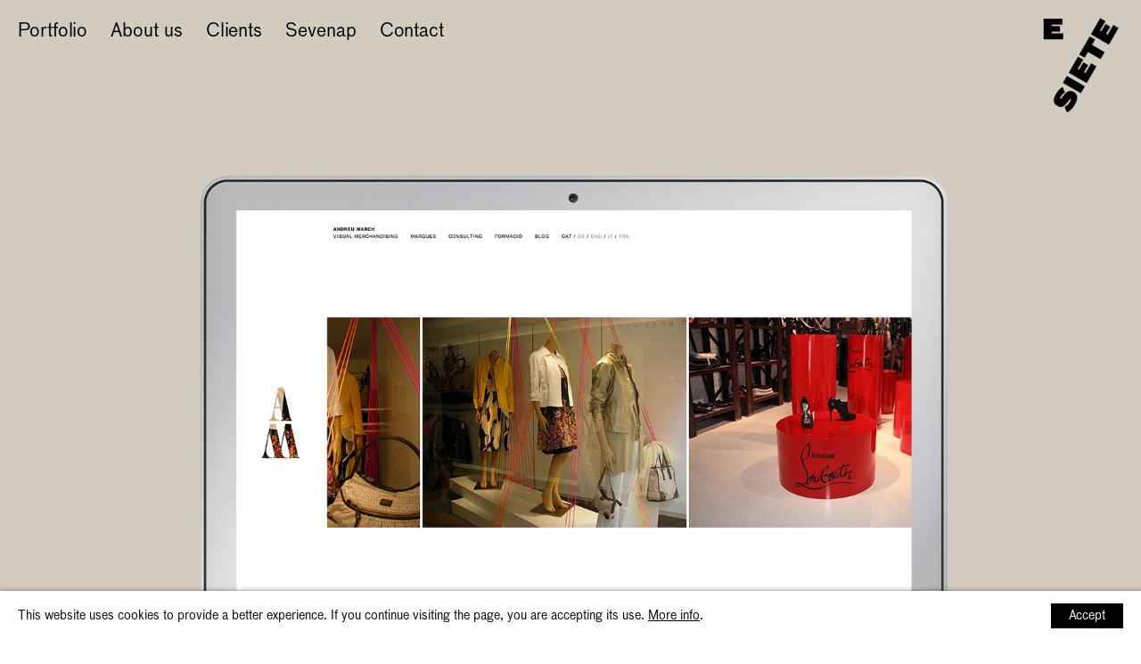

--- FILE ---
content_type: text/html;charset=ISO-8859-1
request_url: https://www.esiete.com/en/projects/corporate-website-andreu-march-149/
body_size: 9446
content:

<!DOCTYPE html>
<html lang="en-US">
  <head>
    
    
    <title>Corporate website | Andreu March | ESIETE</title>
    <meta http-equiv="X-UA-Compatible" content="IE=edge">
    <!--<meta name="viewport" content="initial-scale=1, width=device-width, maximum-scale=1, minimum-scale=1, user-scalable=no">-->
    <!--<meta name="viewport" content="width=device-width,height=device-height, initial-scale=1">-->
    <meta name="viewport" content="width=device-width,initial-scale=1,maximum-scale=1">
    <meta name="verify-v1" content="bkL3npvDZb3W5h+Ec9CAq1Rh6Az8/ynqXImPSRbPTUM=" />
    <meta name="author" content="esiete.com">
    
    
    <link rel="alternate" hreflang="es-es" href="https://www.esiete.com/">
		<link rel="alternate" hreflang="en-us" href="https://www.esiete.com/en/">
		<link rel="alternate" hreflang="ca-es" href="https://www.esiete.com/ca/">
		<link rel="canonical" href="https://www.esiete.com/en/projects/corporate-website-andreu-march-149/">
		
    <meta name="language" content="Spanish">
    <meta property="fb:page_id" content="117824206090" />
    <meta name="revisit" content="7 days">
    <meta name="robots" content="all">
    <!--<meta name="cache" content="no-cache">-->
    <meta name="description" content="ESIETE is a graphic design and art direction. We consult on the creation of brand strategies, brand positioning and relaunching." />
    
    
      <meta name="keywords" content="e7, esiete, design, graphic design, communication, multimedia, web, pages, web design, page, web page, webpage, website, websites, sites, site, interactive agency, marketing online" />
    
    <meta property="og:image" content="https://www.esiete.com/ImagenesProyectos/149_119_NI_1_AMarch-WEB1.jpg" />
		
    <meta http-equiv="content-type" content="text/html; charset=iso-8859-1">
    
    <link rel="stylesheet" type="text/css" href="https://www.esiete.com/CSS/Estilos.min.css">
    <link rel="stylesheet" type="text/css" href="https://www.esiete.com/CSS/aos.css">
    
    
    <!--<link rel="STYLESHEET" type="text/css" href="https://www.esiete.com/CSS/EstiloNoIE6.css">-->
    
    <link rel="apple-touch-icon" sizes="57x57" href="https://www.esiete.com/Imagenes/favicon/apple-icon-57x57.png">
		<link rel="apple-touch-icon" sizes="60x60" href="https://www.esiete.com/Imagenes/favicon/apple-icon-60x60.png">
		<link rel="apple-touch-icon" sizes="72x72" href="https://www.esiete.com/Imagenes/favicon/apple-icon-72x72.png">
		<link rel="apple-touch-icon" sizes="76x76" href="https://www.esiete.com/Imagenes/favicon/apple-icon-76x76.png">
		<link rel="apple-touch-icon" sizes="114x114" href="https://www.esiete.com/Imagenes/favicon/apple-icon-114x114.png">
		<link rel="apple-touch-icon" sizes="120x120" href="https://www.esiete.com/Imagenes/favicon/apple-icon-120x120.png">
		<link rel="apple-touch-icon" sizes="144x144" href="https://www.esiete.com/Imagenes/favicon/apple-icon-144x144.png">
		<link rel="apple-touch-icon" sizes="152x152" href="https://www.esiete.com/Imagenes/favicon/apple-icon-152x152.png">
		<link rel="apple-touch-icon" sizes="180x180" href="https://www.esiete.com/Imagenes/favicon/apple-icon-180x180.png">
		<link rel="icon" type="image/png" sizes="192x192"  href="https://www.esiete.com/Imagenes/favicon/android-icon-192x192.png">
		<link rel="icon" type="image/png" sizes="32x32" href="https://www.esiete.com/Imagenes/favicon/favicon-32x32.png">
		<link rel="icon" type="image/png" sizes="96x96" href="https://www.esiete.com/Imagenes/favicon/favicon-96x96.png">
		<link rel="icon" type="image/png" sizes="16x16" href="https://www.esiete.com/Imagenes/favicon/favicon-16x16.png">
		<meta name="msapplication-TileColor" content="#ffffff">
		<meta name="msapplication-TileImage" content="https://www.esiete.com/Imagenes/favicon/ms-icon-144x144.png">
		<meta name="theme-color" content="#ffffff">
    <script type="text/javascript">
      function OpenNotaLegal(){
   		  window.open("NotaLegal.html","_blank","width=300,height=300,left=0,top=0,toolbar=no, location=no, status=no, scrollbars=yes, directories=no, menubar=no, copyhistory=no");
      }

      var Seccion = "PROYECTO";
      var Idioma = "EN";
      var ID_Menu = -1;
      var II = "ENG";
      var EW = "Normal";
      
      var TipoRejilla = "Normal";
    </script>
		<script type="application/ld+json">
			{
			 "@context": "http://schema.org",
			  "@type": "Blog",
			  "url": "http://www.paseodegracia.com/"
			}
		</script>
		<!-- Google tag (gtag.js) -->
		<script async src="https://www.googletagmanager.com/gtag/js?id=G-PHZCTW5SWS"></script>
		<script>
		  window.dataLayer = window.dataLayer || [];
		  function gtag(){dataLayer.push(arguments);}
		  gtag('js', new Date());
		
		  gtag('config', 'G-PHZCTW5SWS');
		</script>
	
		<script id="mcjs">!function(c,h,i,m,p){m=c.createElement(h),p=c.getElementsByTagName(h)[0],m.async=1,m.src=i,p.parentNode.insertBefore(m,p)}(document,"script","https://chimpstatic.com/mcjs-connected/js/users/0d723d4616df47d95967a8e90/d35ad8158d014f448add747a3.js");</script>

  </head>
  
  
  
  <body class="page-proyecto background-dark proyecto-white proyecto-149">
  
<script type="application/ld+json">
{
 "@context" : "http://schema.org",
 "@type" : "Organization",
 "name" : "ESIETE",
 "url" : "https://www.esiete.com",
 "sameAs" : [
   "https://twitter.com/ESIETE_BCN/",
   "https://www.facebook.com/ESIETE/",
   "https://vimeo.com/esiete/",
   "https://www.instagram.com/esietebcn/"
  ],
 "address": {
   "@type": "PostalAddress",
   "streetAddress": "Legalitat 36-42, Local 2",
   "addressLocality": "Barcelona",
   "addressRegion": "Barcelona",
   "postalCode": "08024",
   "addressCountry": "ES"
 }
}
</script>

	<div id="landscape">
		<div>
				<img src="./Imagenes/rotate-mobile.png" alt="">
				<div>Please rotate<br>your device</div>
		</div>
	</div>
	
	<div id="websitecursor"></div>
  
  <!--<div style="visibility : hidden;top:-1000;left:-1000; display:none;"><img src="https://www.esiete.com/Visitas/Contadores.asp?Web=esiete.com" width="1" height="1" alt="Esiete"></div>-->
<header class="site-header navbar navbar-fixed-top" id="top" role="banner">
    <div class="navbar-header">
      <div class="MenuIzquierda"><div class="site-title visible-phone"><a href="/en/">ESIETE</a></div>
<ul class="ItemsMenu menu">
	<li class="ItemMenu"><a href="/en/projects/">Portfolio</a></li><li class="ItemMenu"><a href="/en/about-us/">About us</a></li><li class="ItemMenu"><a href="/en/clients/">Clients</a></li><li class="ItemMenu"><a target="_blank" href="https://sevenap.net/">Sevenap</a></li><li class="ItemMenu item-contact animated-link"><a href="#0">Contact</a></li>
</ul>
	
	<div class="ItemMenu item-title-project"><a href="#0">Andreu March</a></div></div>
      
			<button class="burguer-menu-contextual nav-toggler toggle-slide-right navbar-toggle collapsed hamburger" type="button" data-toggle="collapse" data-target=".bs-navbar-collapse">
			</button>
      
      <!--<button class="nav-toggler toggle-slide-right navbar-toggle collapsed" type="button" data-toggle="collapse" data-target=".bs-navbar-collapse">
        <span class="icon-bar"></span>
        <span class="icon-bar"></span>
        <span class="icon-bar"></span>
      </button>-->
      <div class="menu-txt">
      Menu
      </div>
      <div class="MenuDerecha hidden-phone"><ul class="ItemsMenu"><li class="ItemMenu"><nav class="slides-pagination"></nav></li><li class="ItemMenu">|</li><li class="ItemMenu compartir">Share<div class="enlaces-compartir"><a href="https://www.facebook.com/sharer/sharer.php?u=https://www.esiete.com/en/projects/corporate-website-andreu-march-149/" class="ec-facebook" target="_blank"></a><a href="https://twitter.com/?status=https://www.esiete.com/en/projects/corporate-website-andreu-march-149/" class="ec-twitter" target="_blank"></a><a href="http://pinterest.com/pin/create/button/?media=https://www.esiete.com/en/projects/corporate-website-andreu-march-149/" class="ec-pinterest" target="_blank"></a><a href="mailto:info@esiete.com?subject=Andreu march. Corporate website&body=https://www.esiete.com/en/projects/corporate-website-andreu-march-149/" class="ec-mail"></a></div></li><li class="ItemMenu">|</li><li class="ItemMenu relacionados">Related</li><li class="ItemMenu">|</li></ul></div><div class="navbar-brand"><a href="/en/"><img class="hidden-phone" src="https://www.esiete.com/Imagenes/logo-esiete.png" alt="ESIETE" width="90" height="109"/></a></div>
    </div>
    
    <nav class="mc-primary-nav">
			<div class="menu-contextual">
				
				<div class="row-menu">
					<div class="content-row-menu">
						<div class="column-menu">
							<ul>
							<li><a href="/en/projects/">Portfolio</a></li><li><a href="/en/about-us/">About us</a></li><li><a href="/en/clients/">Clients</a></li><li><a target="_blank" href="https://sevenap.net/">Sevenap</a></li>
							</ul>
						</div>
					</div>
				</div>
				
				<div class="contact-menu-contextual">
					
						<div class="title-icons-menu-contextual">Say hello!</div>
					
					<ul class="list-icons-menu-contextual">
						<!--<li class="item-menu-icons icon-share">
							<a href="#0" rel="nofollow"></a>
							<ul class="social-links-share">
								<li class="item-menu-icons icon-instagram"><a href="https://www.instagram.com/esietebcn/" target="_blank"></a></li>
								<li class="item-menu-icons icon-facebook"><a href="https://www.facebook.com/ESIETE" target="_blank"></a></li>
								<li class="item-menu-icons icon-linkedin"><a href="https://www.linkedin.com/company/esiete" target="_blank"></a></li>
								<li class="item-menu-icons icon-vimeo"><a href="https://vimeo.com/esiete" target="_blank"></a></li>
							</ul>
						</li>-->
						<li class="item-menu-icons icon-phone"><a href="tel:+34932176479" target="_blank"></a></li>
						<li class="item-menu-icons icon-mail"><a href="mailto:info@esiete.com" rel="nofollow"></a></li>
						<li class="item-menu-icons icon-location"><a href="https://maps.app.goo.gl/ALZt1X6iQpdnA3sQA" target="_blank"></a></li>
						
						<li class="item-menu-icons icon-vimeo"><a href="http://vimeo.com/esiete" target="_blank"></a></li>
						<li class="item-menu-icons icon-instagram"><a href="http://instagram.com/esietebcn" target="_blank"></a></li>
						
						<li class="item-menu-icons icon-language">
									
							<a href="#0" rel="nofollow">EN</a>
							
							<ul class="links-language">
								<li class="idioma-es"><a href="/">ES</a></li><li class="idioma-cat"><a href="/ca/">CA</a></li>
							</ul>
						</li>
						
					</ul>
				</div>
				
			</div>
		</nav>			



    
</header>


  
	<!--<div class="luxy-wrapper">-->
  
<script type="text/javascript">
	var dataImg = [0];
</script>

<script type="text/javascript">
  var TotalFotosProyecto = 0;
</script>

  
<div class="titulo-proyecto"><div class="ItemsMenuProyecto"><h2 class="ItemMenuProyecto"><a href="/Idioma/EN/Seccion/PORTFOLIO/IdMenu/1/">digital</a></h2> <h2 class="ItemMenuProyecto"><a href="/Idioma/EN/Seccion/DISCIPLINA/IdMenu/18/">internet</a></h2> </div> <h1>andreu march &mdash; corporate website</h1></div>
<div id="Contenedor"> 
  <div id="Rejilla1" class="section1 Proyecto" style="background-color: #D2CCC0;">
    <div class="header-proyecto"><h1 class="titulo-header-proyecto">Andreu March</h1><div class="descripcion-header-proyecto"></div></div><div class="grid-items-project"><ul class="list-items-project"><li class="item-project type-image size-0"><div class="content-item"><div class="image-item"><img src="https://www.esiete.com/ImagenesProyectos/149_119_NI_1_AMarch-WEB1.jpg" alt="Macbook Air mockup of landing page design of the ANDREU MARCH (AM) website. Includes inside shop fashion photos and AM logo. Designed by the esiete branding and communication studio and programmed by sevenap."></div></div></li><li class="item-project type-image size-0"><div class="content-item"><div class="image-item"><img src="https://www.esiete.com/ImagenesProyectos/149_119_NI_2_AMarch-WEB2.jpg" alt="&amp;nbsp;landing page design of the ANDREU MARCH website. Includes inside shop fashion photos. Designed by the esiete branding and communication studio and programmed by sevenap."></div></div></li><li class="item-project type-image size-0"><div class="content-item"><div class="image-item"><img src="https://www.esiete.com/ImagenesProyectos/149_119_NI_3_AMarch-WEB3.jpg" alt="HOME of the ANDREU MARCH website. Designed by the esiete branding and communication studio and programmed by sevenap."></div></div></li><li class="item-project type-image size-0"><div class="content-item"><div class="image-item"><img src="https://www.esiete.com/ImagenesProyectos/149_119_NI_4_AMarch-WEB4.jpg" alt="CONSULTING page design of the ANDREU MARCH website. Designed by the esiete branding and communication studio and programmed by sevenap."></div></div></li></ul></div>
  </div>

	  
	  
	  <div id="ContenedorRelacionados">
		  <div class="navigation-project">
		  	<a class="prev" href="/en/projects/architecture-bdw-web-145/">BDW web<br />Web corporativa</a>
		  	<a class="next" href="/en/projects/trilope-19/">Tr&iacute;lope<br />Web corporativa</a>
			</div>
		</div>

  <!--</div>-->
  <!--<footer class="site-footer" id="site-footer">-->
	<!-- Say hello -->
	<div id="footer-contact" class="section-footer">
		<div class="info-contact">
			
				<h2 class="title-section">Say hello!</h2>
			
			<p>Legalitat 36-42, Local 2<br />
			<a href="mailto:info@esiete.com" rel="nofollow">info@esiete.com</a><br />
			+34 932 17 64 79</p>
		</div>
		
		<div class="info-links">
			<div class="links-studio">
				<a href="/en/branding/">branding</a><a href="/en/identity/">logotypes</a><a style="color:#000;" href="/en/web/">digital</a><a href="/en/art-direction/">art dir.</a><a href="/en/illustration/">illustration</a>
			</div>
			<div class="links-social">
				<a href="http://instagram.com/esietebcn" target="_blank">Instagram</a>
				<a href="https://www.facebook.com/ESIETE" target="_blank">Facebook</a>
				<a href="http://vimeo.com/esiete" target="_blank">Vimeo</a>
				
				<ul class="links-language">
				<li class="idioma-es"><a href="/">ES</a></li><li class="idioma-cat"><a href="/ca/">CA</a></li><li class="idioma-en active"><a href="/en/">EN</a></li>
				</ul>
			</div>
			<div class="block-newsletter-form">
			
				
		    	<div class="title-section-footer">Subscribe to our Newsletter</div>
				
				
				<div class="form-newsletter-footer form-footer">
				<!-- Begin MailChimp Signup Form -->
				<div id="mc_embed_signup">
				<form action="https://esiete.us7.list-manage.com/subscribe/post?u=0d723d4616df47d95967a8e90&amp;id=64f78e8848" method="post" id="mc-embedded-subscribe-form" name="mc-embedded-subscribe-form" class="validate" target="_blank" novalidate autocomplete="off">
				    <div id="mc_embed_signup_scroll">
				<div class="mc-field-group">
					<input type="email" value="" name="EMAIL" class="required email" placeholder="Your email" id="mce-EMAIL">
				</div>
					<div id="mce-responses" class="clear">
						<div class="response" id="mce-error-response" style="display:none"></div>
						<div class="response" id="mce-success-response" style="display:none"></div>
					</div>
				    <div style="position: absolute; left: -5000px;" aria-hidden="true"><input type="text" name="b_0d723d4616df47d95967a8e90_64f78e8848" tabindex="-1" value=""></div>
				    <input type="submit" value="Send" name="subscribe" id="mc-embedded-subscribe" class="button">
				    </div>
				</form>
				</div>
				<script src="https://www.esiete.com//JS/mc-validate.js" type="text/javascript"></script><script type='text/javascript'>(function($) {window.fnames = new Array(); window.ftypes = new Array();fnames[0]='EMAIL';ftypes[0]='email';fnames[1]='FNAME';ftypes[1]='text';fnames[2]='LNAME';ftypes[2]='text';fnames[3]='MMERGE3';ftypes[3]='text';fnames[4]='MMERGE4';ftypes[4]='text';fnames[5]='MMERGE5';ftypes[5]='text';fnames[6]='MMERGE6';ftypes[6]='birthday';fnames[7]='MMERGE7';ftypes[7]='text';fnames[8]='MMERGE8';ftypes[8]='text';fnames[9]='MMERGE9';ftypes[9]='text';fnames[10]='MMERGE10';ftypes[10]='text';}(jQuery));var $mcj = jQuery.noConflict(true);</script>
				<!--End mc_embed_signup-->
				</div>
			
			</div>
		</div>
	</div>
<!--</footer>-->
  
  </div>

  <script type="text/javascript" src="https://www.esiete.com/JS/jquery-1.9.1.min.js"></script>
  <script type="text/javascript">
		(function($) {
			  $('.page-grid header .MenuIzquierda.submenu-active .submenu > li > a, .page-proyecto header .MenuIzquierda.submenu-active .submenu > li > a').on('click', function(){
					$('header').toggleClass('open-submenu');
				});
				
				$('header .MenuIzquierda .nav-menu').on('click', function(){
					$('.page-grid header, .page-proyecto header').removeClass('open-submenu');
					$('header .MenuIzquierda').toggleClass('submenu-active');
				});
			$(document).ready(function(){ 
			  AOS.init({
		  		duration: 1200,
				});
			});
		})(jQuery);
  </script>
  <!--<script src="JS/classie.js"></script>-->
  <!--<script src="JS/nav.js"></script>-->
  <!--<script type="text/javascript" src="JS/swfobject.js" async></script>-->
  
  <script type="text/javascript" src="https://www.esiete.com/JS/Funciones.js"></script>
  <!--<script type="text/javascript" src="JS/luxy.min.js"></script>-->
  <script type="text/javascript" src="https://www.esiete.com/JS/mobile-detect.js"></script>
  <!--<script type="text/javascript" src="JS/lazyload.min.js"></script>-->
  <script type="text/javascript" src="https://www.esiete.com/JS/aos.js" defer></script>
  <!--<script type="text/javascript" src="JS/minified/TweenMax.min.js"></script>-->
  
    <script src="https://www.esiete.com/JS/jquery.easing-1.3.min.js" defer></script>
    <script src="https://www.esiete.com/JS/jquery.animate-enhanced.min.js" defer></script>
    <script src="https://www.esiete.com/JS/jquery.scrollTo.min.js" type="text/javascript" defer></script>
    <!--<script src="JS/hammer.min.js" defer></script>-->
    <script src="https://www.esiete.com/JS/jquery.superslides.js" type="text/javascript" charset="utf-8" defer></script>
    
    
    	<script src="https://www.esiete.com/JS/froogaloop2.min.js" type="text/javascript"></script>
    
    <script src="https://www.esiete.com/JS/jquery.waypoints.min.js" type="text/javascript" defer></script>
    <script src="https://www.esiete.com/JS/imagesloaded.min.js" type="text/javascript" defer></script>
    <script src="https://www.esiete.com/JS/isotope.pkgd.min.js" type="text/javascript" defer></script>
    <script src="https://www.esiete.com/JS/packery-mode.pkgd.min.js" type="text/javascript" defer></script>
    <script src="https://www.esiete.com/JS/script-rejilla-mas-slide.js" type="text/javascript" defer></script>
    
    <script src="https://www.esiete.com/JS/covervid.min.js" type="text/javascript" defer></script>
  
<script type="text/javascript" defer>
  $(function() {
      var winheight = $(window).height();
      var winwidth = $(window).width();

	   	$('#Rejilla1').css({
        'min-height' : winheight
	   	});
	   	$('.titulo-proyecto').css({
        'top' : winheight-55
	   	});
	   	$('.Proyecto-fs > .wide-container').css({
          'height' : winheight
	   	});
	   	var rejillatop = $('#Rejilla1').height()-15;
	   	$('.ver-relacionados').css({
	   	   'top' : rejillatop
	   	});
	   	var $slides = $('.slides');
      
      /* Color texto */
            /*var ImgSrc = dataImg[0];
            if(ImgSrc == undefined){
	          	ImgSrc = $('.slide-1 img').attr('src');
            }
            getImageBrightness(ImgSrc, function (brightness) {
							console.log(ImgSrc);
						
				        if(brightness<128){
				            $('body').addClass("background-light");
				            $('body').removeClass("background-dark");
				            $('body').removeClass("background-complex");
				        }else{     
				            $('body').addClass("background-dark");
				            $('body').removeClass("background-light");
				            $('body').removeClass("background-complex");
				        }
				    });*/
      
				// BACKGROUND VIDEOS
				// On page load or slide change STOP/PAUSE all videos and START playing video on current slide
		
				// get current slide using superslides API current
        currentSlideIndex = 0;
        currentSlide = $('.slides-container > li')[currentSlideIndex];
        // pause all videos
        $(".slides video").each(function () { this.pause() });
        // if there is a video on current slide, play it
        currentVid = $(currentSlide).find("video")[0];                  
        if ($(currentVid).length) {     
            $(currentVid)[0].oncanplaythrough = $(currentVid)[0].play();
            timer = setTimeout("initVideo();",10000);
        }
        
      if(TotalFotosProyecto > 1){
      //if(winwidth > 767){
        $slides.superslides({
          play: 0,
          hashchange: false,
          animation_speed: 'normal',
          animation: 'fade',
          inherit_width_from: '.wide-container-project',
          inherit_height_from: '.wide-container-project',
          pagination: false
        }).on('animated.slides', function() { 
            var current_index = $(this).superslides('current');
            $('.slides-pagination a').removeClass('current');
            $('.slides-pagination a').eq(current_index).addClass('current');
            $(".current-slide").html(current_index+1);
            /* Color texto */
            /*var ImgSrc = dataImg[current_index];
            var SlideCurrent = current_index + 1;
            if(ImgSrc == undefined){
	          	ImgSrc = $('.slide-'+SlideCurrent+' img').attr('src');
            }
            getImageBrightness(ImgSrc, function (brightness) {
							console.log(ImgSrc);
						
				        if(brightness<128){
				            $('body').addClass("background-light");
				            $('body').removeClass("background-dark");
				            $('body').removeClass("background-complex");
				        }else{     
				            $('body').addClass("background-dark");
				            $('body').removeClass("background-light");
				            $('body').removeClass("background-complex");
				        }
				    });*/
				    
					  currentSlideIndex = 0;
					 	currentSlide = $('.slides-container > li')[currentSlideIndex];
					 	currentVid = $(currentSlide).find("video")[0];                  
					 	if ($(currentVid).length) {     
	            $(currentVid).coverVid(1920, 1080);
						}
						//fireOnResizeEvent();
						sizeVideoSlide($(currentVid));
	         	initVideo();
				     
					  /*var iframes = $('.vimeo-player'),
					  		status = $('.status');
				    iframes.each(function() {
						    var player = $f(this);
						    player.api("pause");
						});*/
				    
        });
        
        var totalSlide = $slides.superslides('size');
        var htmlPagination = '';
        for(var indexSlide=1;indexSlide<=totalSlide;indexSlide++){
          if(indexSlide == 1){
            htmlPagination += '<a class=\"current\" href=\"#'+indexSlide+'\">'+indexSlide+'</a>';
          }else{
            htmlPagination += '<a href=\"#'+indexSlide+'\">'+indexSlide+'</a>';
          }
        }
        $('.slides-pagination').html(htmlPagination);
        
        
        $('.slides-pagination a').on('click', function(e) {
          var PosicionEnlace = $(this).attr('href').indexOf('#');
          var SlideSeleccionado = $(this).attr('href');
	        if(PosicionEnlace == 0){
            SlideSeleccionado = SlideSeleccionado.substring(1);
          }
          SlideSeleccionado = SlideSeleccionado - 1;
          var CurrentSlide = $('#slides').superslides('current');
          if(CurrentSlide == SlideSeleccionado){
          }else{
            $('.slides').superslides('animate', SlideSeleccionado)
          }
        });
        
      } else {
        $slides.superslides({
          play: 0,
          hashchange: false,
          animation_speed: 'normal',
          animation: 'fade',
          inherit_width_from: '.wide-container-project',
          inherit_height_from: '.wide-container-project'
        });
      }
      
	    $('.slides li.video-slide').each(function(i, obj) { 
			  var slideVideoNo = $(this).attr('data-slide');
			  if(slideVideoNo==1){
		      $('.slides').superslides('stop');
		    }
			});
      
      /*Hammer($slides[0]).on("swipeleft", function(e) {
	   	   $slides.data('superslides').animate('next');
      });

      Hammer($slides[0]).on("swiperight", function(e) {
         $slides.data('superslides').animate('prev');
      });*/
      if(winwidth > 767){
	   	 
	   	}else{
         $('.slides').superslides('stop');
	   	}
	   	
	   	
			/*ondula();
		  $( ".slides-navigation a.prev" ).mouseover(function(e) {
		  	totalSlide = $slides.superslides('size');
		  	currentSlide = $slides.superslides('current');
		    currentSlide = currentSlide + 1;
		    $(".mensaje-cursor").html("<span class='flecha'>&larr;</span> <span class='current-slide'>"+currentSlide+"</span>/"+totalSlide);
		  	$("#cursortext").show();
		  }).mouseout(function() {
		  	$("#cursortext").hide();
		  });
		  
		  $( ".slides-navigation a.next" ).mouseover(function(e) {
		   	totalSlide = $slides.superslides('size');
		  	currentSlide = $slides.superslides('current');
		  	currentSlide = currentSlide + 1;
		    $(".mensaje-cursor").html("<span class='current-slide'>"+currentSlide+"</span>/"+totalSlide+" <span class='flecha'>&rarr;</span>");
		   	$("#cursortext").show();
		  }).mouseout(function() {
		  	$("#cursortext").hide();
		  });*/
	   	 
      $(window).resize(function() {
         winheight = $(window).height();
         winwidth = $(window).width();
           $('#Rejilla1').css({
	   	         'min-height' : winheight
	   	     });
		 			 
		 			 $('.titulo-proyecto').css({
			         'top' : winheight-55
				   });
		 			 
	   	     $('.Proyecto-fs > .wide-container').css({
             'height' : winheight
	   	     });
	   	     rejillatop = $('#Rejilla1').height()-15;
	   	     $('.ver-relacionados').css({
	   	       'top' : rejillatop
	   	     }); 
	   	   if(winwidth > 767){

	   	   }else{
           $('.slides').superslides('stop');
	   	   }
	
      });
      
    var list = $("#slides .slides-pagination > a");
    var il = list.length;

    if(il <= 1){
      $( ".slides-navigation .prev" ).attr('href', '/en/projects/architecture-bdw-web-145/');
      $( ".slides-navigation .next" ).attr('href', '/en/projects/trilope-19/');
    }else{
      $( ".slides-navigation .prev" ).attr('href', '/en/projects/architecture-bdw-web-145/');
      $( ".slides-navigation .next" ).attr('href', '#');
    }
    
    $('.slides').on('animated.slides', function(){
      if($('.slides .slides-pagination > a:first-child').hasClass('current')){
        $( ".slides-navigation .prev" ).attr('href', '/en/projects/architecture-bdw-web-145/');
      }else{
        $( ".slides-navigation .prev" ).attr('href', '#');
      }
      if($('.slides .slides-pagination > a:last-child').hasClass('current')){
        $( ".slides-navigation .next" ).attr('href', '/en/projects/trilope-19/');
      }else{
        $( ".slides-navigation .next" ).attr('href', '#');
      }
    });
      
      $('.ver-relacionados').click(function(){  
        $('body').scrollTo('#proyectos-relacionados',{duration:1200, easing:'easeOutQuad'});
      });
      $('.ItemMenu.relacionados').click(function(){  
        $('body').scrollTo('#proyectos-relacionados',{duration:1200, easing:'easeOutQuad'});
        $('.ItemMenu.relacionados').css("font-family", "'bautf-bold', Arial, sans-serif");
      });
      $('.ver-proyecto').click(function(){
        $('body').scrollTo('#Rejilla1',{duration:1200, easing:'easeOutQuad'});
      });
      $('.compartir').click(function(){  
        $('.compartir .enlaces-compartir').toggle('slow');
      });
   });
</script>


<script type="text/javascript">
	var md = new MobileDetect(window.navigator.userAgent);
	var device = 'desktop';
	if (md.mobile()) {
    device = 'mobile';
  }
  if(md.phone()){
  	device = 'phone';
  }
  if(md.tablet()){
  	device = 'tablet';
  }
  
  if(!md.mobile()){
	  device = 'desktop';
  }
  $('body').addClass('device-'+device);
  
 /* if($('body').hasClass('page-home')){
	  if(device == 'phone' || device == 'mobile'){
		  contenedorSlide = document.getElementById('slides');
		  contenedorSlide.remove();
		  console.log(device);
	  }else{
		  contenedorSlide = document.getElementById('Rejilla');
		  contenedorSlide.remove();
		  console.log(device);
	  }
  }*/
  //console.log(device);
</script>


			<div id="avisoCookies">
				<div id="textoCookies">
					<p>
					This website uses cookies to provide a better experience. If you continue visiting the page, you are accepting its use. <a href="https://www.esiete.com/en/cookies-policy/">More info</a>.						
					</p>

					<p class="buttons_cookies">	
						<span class="accept_cookies">
						Accept
						</span>
					</p>
				</div>
			</div>
			<script type="text/javascript" defer>
				$(document).ready(function(){
					$('.close_cookies').click(function(){
						$('#avisoCookies').hide();
					});
					$('.accept_cookies').click(function(){
						$('#avisoCookies').hide();
					});
					createCookie('esiete_cookies_accept', 1, 2038);
					function createCookie(name, value, days) {
						var expires;
						if (days) {
							var date = new Date();
							date.setTime(date.getTime() + (days * 24 * 60 * 60 * 1000));
							expires = "; expires=" + date.toGMTString();
						} else {
							expires = "";
						}
						document.cookie = escape(name) + "=" + escape(value) + expires + "; path=/";
					}
					
				});
			</script>
		
	 
  </body>
</html>

--- FILE ---
content_type: text/css
request_url: https://www.esiete.com/CSS/Estilos.min.css
body_size: 86322
content:
@font-face {
  font-family: "BentonSansThin";
  src: url(bentosanthi-webfont.eot);
  src:
    url(bentosanthi-webfont.eot?#iefix) format("embedded-opentype"),
    url(bentosanlig-webfont.woff) format("woff"),
    url(bentosanlig-webfont.ttf) format("truetype"),
    url(bentosanthi-webfont.svg#BentonSansThin) format("svg");
  font-weight: 400;
  font-style: normal;
}
@font-face {
  font-family: "BentonSansLight";
  src: url(bentosanlig-webfont.eot);
  src:
    url(bentosanlig-webfont.eot?#iefix) format("embedded-opentype"),
    url(bentosanlig-webfont.woff) format("woff"),
    url(bentosanlig-webfont.ttf) format("truetype"),
    url(bentosanlig-webfont.svg#BentonSansLight) format("svg");
  font-weight: 400;
  font-style: normal;
}
@font-face {
  font-family: "bautf-super";
  src: url(FF-Bau-Pro-Super.eot);
  src:
    url(FF-Bau-Pro-Super.eot?#iefix) format("embedded-opentype"),
    url(FF-Bau-Pro-Super.woff) format("woff"),
    url(FF-Bau-Pro-Super.ttf) format("truetype"),
    url(FF-Bau-Pro-Super.svg#bautf-super) format("svg");
  font-weight: 400;
  font-style: normal;
}
@font-face {
  font-family: "bautf-bold";
  src: url(FF-Bau-Pro-Bold.eot);
  src:
    url(FF-Bau-Pro-Bold.eot?#iefix) format("embedded-opentype"),
    url(FF-Bau-Pro-Bold.woff) format("woff"),
    url(FF-Bau-Pro-Bold.ttf) format("truetype"),
    url(FF-Bau-Pro-Bold.svg#bautf-bold) format("svg");
  font-weight: 400;
  font-style: normal;
}
@font-face {
  font-family: "bautf-regular";
  src: url(FF-Bau-Pro.eot);
  src:
    url(FF-Bau-Pro.eot?#iefix) format("embedded-opentype"),
    url(FF-Bau-Pro.woff) format("woff"),
    url(FF-Bau-Pro.ttf) format("truetype"),
    url(FF-Bau-Pro.svg#bautf-regular) format("svg");
  font-weight: 400;
  font-style: normal;
}
@font-face {
  font-family: "Steradian";
  src: url(fonts/Steradian-Light.eot);
  src:
    url(fonts/Steradian-Light.eot?#iefix) format("embedded-opentype"),
    url(fonts/Steradian-Light.svg#Steradian-Light) format("svg"),
    url(fonts/Steradian-Light.ttf) format("truetype"),
    url(fonts/Steradian-Light.woff) format("woff"),
    url(fonts/Steradian-Light.woff2) format("woff2");
  font-weight: 300;
  font-style: normal;
}
@font-face {
  font-family: "Steradian";
  src: url(fonts/Steradian-Bold.eot);
  src:
    url(fonts/Steradian-Bold.eot?#iefix) format("embedded-opentype"),
    url(fonts/Steradian-Bold.svg#Steradian-Bold) format("svg"),
    url(fonts/Steradian-Bold.ttf) format("truetype"),
    url(fonts/Steradian-Bold.woff) format("woff"),
    url(fonts/Steradian-Bold.woff2) format("woff2");
  font-weight: 700;
  font-style: normal;
}
@font-face {
  font-family: "Nassos Arrow";
  src:
    url(fonts/NASSOSArrow-Arrow.ttf) format("truetype"),
    url(fonts/NASSOSArrow-Arrow.woff) format("woff"),
    url(fonts/NASSOSArrow-Arrow.woff2) format("woff2 supports variations"),
    url(fonts/NASSOSArrow-Arrow.woff2) format("woff2-variations");
  font-weight: 100 1000;
  font-stretch: 25% 151%;
  font-style: normal;
}
@font-face {
  font-family: "Nassos Circle";
  src:
    url(fonts/NASSOSCircle-Circle.ttf) format("truetype"),
    url(fonts/NASSOSCircle-Circle.woff) format("woff"),
    url(fonts/NASSOSCircle-Circle.woff2) format("woff2 supports variations"),
    url(fonts/NASSOSCircle-Circle.woff2) format("woff2-variations");
  font-weight: 100 1000;
  font-stretch: 25% 151%;
  font-style: normal;
}
@font-face {
  font-family: "Nassos Ring";
  src:
    url(fonts/NASSOSRing-Ring.ttf) format("truetype"),
    url(fonts/NASSOSRing-Ring.woff) format("woff"),
    url(fonts/NASSOSRing-Ring.woff2) format("woff2 supports variations"),
    url(fonts/NASSOSRing-Ring.woff2) format("woff2-variations");
  font-weight: 100 1000;
  font-stretch: 25% 151%;
  font-style: normal;
}
@font-face {
  font-family: "Nassos Square";
  src:
    url(fonts/NASSOSSquare-Square.ttf) format("truetype"),
    url(fonts/NASSOSSquare-Square.woff) format("woff"),
    url(fonts/NASSOSSquare-Square.woff2) format("woff2 supports variations"),
    url(fonts/NASSOSSquare-Square.woff2) format("woff2-variations");
  font-weight: 100 1000;
  font-stretch: 25% 151%;
  font-style: normal;
}
@font-face {
  font-family: "Nassos Star";
  src:
    url(fonts/NASSOSStar-Star.ttf) format("truetype"),
    url(fonts/NASSOSStar-Star.woff) format("woff"),
    url(fonts/NASSOSStar-Star.woff2) format("woff2 supports variations"),
    url(fonts/NASSOSStar-Star.woff2) format("woff2-variations");
  font-weight: 100 1000;
  font-stretch: 25% 151%;
  font-style: normal;
}
.BST {
  font-family: "BentonSansThin";
}
.BSL {
  font-family: "BentonSansLight";
}
.BAUB {
  font-family: "bautf-bold";
}
.BAUR {
  font-family: "bautf-regular";
}
html {
  font-size: 62.5%;
  font-family: sans-serif;
  -webkit-text-size-adjust: 100%;
  -ms-text-size-adjust: 100%;
}
body {
  margin: 0;
  font-family: "bautf-regular", Arial, sans-serif;
  font-weight: 400;
  font-style: normal;
  font-size: 16px;
  line-height: 20px;
  font-size: 1.6rem;
  line-height: 2rem;
}
article,
aside,
details,
figcaption,
figure,
footer,
header,
hgroup,
main,
nav,
section,
summary {
  display: block;
}
audio,
canvas,
progress,
video {
  display: inline-block;
  vertical-align: baseline;
}
audio:not([controls]) {
  display: none;
  height: 0;
}
[hidden],
template {
  display: none;
}
a:active,
a:hover {
  outline: 0;
}
abbr[title] {
  border-bottom: 1px dotted;
}
b,
strong {
  font-weight: 400;
  font-family: "bautf-bold", Arial, sans-serif;
}
dfn {
  font-style: italic;
}
h1 {
  margin: 0.67em 0;
  font-size: 2em;
}
mark {
  color: #000;
  background: #ff0;
}
small {
  font-size: 80%;
}
sub,
sup {
  position: relative;
  font-size: 75%;
  line-height: 0;
  vertical-align: baseline;
}
sup {
  top: -0.5em;
}
sub {
  bottom: -0.25em;
}
img {
  border: 0;
}
svg:not(:root) {
  overflow: hidden;
}
figure {
  margin: 1em 40px;
}
hr {
  height: 0;
  -webkit-box-sizing: content-box;
  -moz-box-sizing: content-box;
  box-sizing: content-box;
}
pre {
  overflow: auto;
}
code,
kbd,
pre,
samp {
  font-family: monospace, monospace;
  font-size: 1em;
}
button,
input,
optgroup,
select,
textarea {
  margin: 0;
  font: inherit;
  color: inherit;
}
button {
  overflow: visible;
}
button,
select {
  text-transform: none;
}
button,
html input[type="button"],
input[type="reset"],
input[type="submit"] {
  -webkit-appearance: button;
  cursor: pointer;
}
button[disabled],
html input[disabled] {
  cursor: default;
}
button::-moz-focus-inner,
input::-moz-focus-inner {
  padding: 0;
  border: 0;
}
input {
  line-height: normal;
}
input[type="checkbox"],
input[type="radio"] {
  -webkit-box-sizing: border-box;
  -moz-box-sizing: border-box;
  box-sizing: border-box;
  padding: 0;
}
input[type="number"]::-webkit-inner-spin-button,
input[type="number"]::-webkit-outer-spin-button {
  height: auto;
}
input[type="search"] {
  -webkit-box-sizing: content-box;
  -moz-box-sizing: content-box;
  box-sizing: content-box;
  -webkit-appearance: textfield;
}
input[type="search"]::-webkit-search-cancel-button,
input[type="search"]::-webkit-search-decoration {
  -webkit-appearance: none;
}
fieldset {
  padding: 0.35em 0.625em 0.75em;
  margin: 0 2px;
  border: 1px solid silver;
}
legend {
  padding: 0;
  border: 0;
}
textarea {
  overflow: auto;
}
optgroup {
  font-weight: 700;
}
table {
  border-spacing: 0;
  border-collapse: collapse;
}
td,
th {
  padding: 0;
}
.nav {
  padding-left: 0;
  margin-bottom: 0;
  list-style: none;
}
.nav > li {
  position: relative;
  display: block;
}
.nav > li > a {
  position: relative;
  display: block;
  padding: 10px 15px;
}
.nav > li > a:hover,
.nav > li > a:focus {
  text-decoration: none;
  background-color: #eee;
}
.nav > li.disabled > a {
  color: #777;
}
.nav > li.disabled > a:hover,
.nav > li.disabled > a:focus {
  color: #777;
  text-decoration: none;
  cursor: not-allowed;
  background-color: transparent;
}
.nav .open > a,
.nav .open > a:hover,
.nav .open > a:focus {
  background-color: #eee;
  border-color: #428bca;
}
.nav .nav-divider {
  height: 1px;
  margin: 9px 0;
  overflow: hidden;
  background-color: #e5e5e5;
}
.nav > li > a > img {
  max-width: none;
}
.nav-tabs {
  border-bottom: 1px solid #ddd;
}
.nav-tabs > li {
  float: left;
  margin-bottom: -1px;
}
.nav-tabs > li > a {
  margin-right: 2px;
  line-height: 1.42857143;
  border: 1px solid transparent;
  border-radius: 4px 4px 0 0;
}
.nav-tabs > li > a:hover {
  border-color: #eee #eee #ddd;
}
.nav-tabs > li.active > a,
.nav-tabs > li.active > a:hover,
.nav-tabs > li.active > a:focus {
  color: #555;
  cursor: default;
  background-color: #fff;
  border: 1px solid #ddd;
  border-bottom-color: transparent;
}
.nav-tabs.nav-justified {
  width: 100%;
  border-bottom: 0;
}
.nav-tabs.nav-justified > li {
  float: none;
}
.nav-tabs.nav-justified > li > a {
  margin-bottom: 5px;
  text-align: center;
}
.nav-tabs.nav-justified > .dropdown .dropdown-menu {
  top: auto;
  left: auto;
}
@media (min-width: 768px) {
  .nav-tabs.nav-justified > li {
    display: table-cell;
    width: 1%;
  }
  .nav-tabs.nav-justified > li > a {
    margin-bottom: 0;
  }
}
.nav-tabs.nav-justified > li > a {
  margin-right: 0;
  border-radius: 4px;
}
.nav-tabs.nav-justified > .active > a,
.nav-tabs.nav-justified > .active > a:hover,
.nav-tabs.nav-justified > .active > a:focus {
  border: 1px solid #ddd;
}
@media (min-width: 768px) {
  .nav-tabs.nav-justified > li > a {
    border-bottom: 1px solid #ddd;
    border-radius: 4px 4px 0 0;
  }
  .nav-tabs.nav-justified > .active > a,
  .nav-tabs.nav-justified > .active > a:hover,
  .nav-tabs.nav-justified > .active > a:focus {
    border-bottom-color: #fff;
  }
}
.nav-pills > li {
  float: left;
}
.nav-pills > li > a {
  border-radius: 4px;
}
.nav-pills > li + li {
  margin-left: 2px;
}
.nav-pills > li.active > a,
.nav-pills > li.active > a:hover,
.nav-pills > li.active > a:focus {
  color: #fff;
  background-color: #428bca;
}
.nav-stacked > li {
  float: none;
}
.nav-stacked > li + li {
  margin-top: 2px;
  margin-left: 0;
}
.nav-justified {
  width: 100%;
}
.nav-justified > li {
  float: none;
}
.nav-justified > li > a {
  margin-bottom: 5px;
  text-align: center;
}
.nav-justified > .dropdown .dropdown-menu {
  top: auto;
  left: auto;
}
@media (min-width: 768px) {
  .nav-justified > li {
    display: table-cell;
    width: 1%;
  }
  .nav-justified > li > a {
    margin-bottom: 0;
  }
}
.nav-tabs-justified {
  border-bottom: 0;
}
.nav-tabs-justified > li > a {
  margin-right: 0;
  border-radius: 4px;
}
.nav-tabs-justified > .active > a,
.nav-tabs-justified > .active > a:hover,
.nav-tabs-justified > .active > a:focus {
  border: 1px solid #ddd;
}
@media (min-width: 768px) {
  .nav-tabs-justified > li > a {
    border-bottom: 1px solid #ddd;
    border-radius: 4px 4px 0 0;
  }
  .nav-tabs-justified > .active > a,
  .nav-tabs-justified > .active > a:hover,
  .nav-tabs-justified > .active > a:focus {
    border-bottom-color: #fff;
  }
}
.tab-content > .tab-pane {
  display: none;
}
.tab-content > .active {
  display: block;
}
.nav-tabs .dropdown-menu {
  margin-top: -1px;
  border-top-left-radius: 0;
  border-top-right-radius: 0;
}
.navbar {
  position: relative;
  min-height: 45px;
  margin-bottom: 20px;
  border: 1px solid transparent;
}
@media (min-width: 768px) {
  .navbar {
    border-radius: 4px;
  }
  .navbar-header {
    float: left;
  }
}
.navbar-collapse {
  display: none;
  padding-right: 0;
  padding-left: 0;
  overflow-x: visible;
  -webkit-overflow-scrolling: touch;
  border-top: 1px solid transparent;
  -webkit-box-shadow: inset 0 1px 0 #ffffff1a;
  box-shadow: inset 0 1px 0 #ffffff1a;
}
.navbar-collapse.in {
  overflow-y: auto;
}
.navbar-header {
  width: 100%;
  height: 100%;
  position: relative;
}
@media (min-width: 768px) {
  .navbar-collapse {
    width: auto;
    border-top: 0;
    -webkit-box-shadow: none;
    box-shadow: none;
  }
  .navbar-collapse.collapse {
    padding-bottom: 0;
    overflow: visible !important;
  }
  .navbar-collapse.in {
    overflow-y: visible;
  }
  .navbar-fixed-top .navbar-collapse,
  .navbar-static-top .navbar-collapse,
  .navbar-fixed-bottom .navbar-collapse {
    padding-right: 0;
    padding-left: 0;
  }
}
.navbar-fixed-top .navbar-collapse,
.navbar-fixed-bottom .navbar-collapse {
  max-height: 340px;
}
@media (max-width: 480px) and (orientation: landscape) {
  .navbar-fixed-top .navbar-collapse,
  .navbar-fixed-bottom .navbar-collapse {
    max-height: 200px;
  }
}
.container > .navbar-header,
.container-fluid > .navbar-header,
.container > .navbar-collapse,
.container-fluid > .navbar-collapse {
  margin-right: -15px;
  margin-left: -15px;
}
@media (min-width: 768px) {
  .container > .navbar-header,
  .container-fluid > .navbar-header,
  .container > .navbar-collapse,
  .container-fluid > .navbar-collapse {
    margin-right: 0;
    margin-left: 0;
  }
}
.navbar-static-top {
  z-index: 1000;
  border-width: 0 0 1px;
}
@media (min-width: 768px) {
  .navbar-static-top {
    border-radius: 0;
  }
}
.navbar-fixed-top,
.navbar-fixed-bottom {
  position: fixed;
  right: 0;
  left: 0;
  z-index: 1530;
  -webkit-transform: translate3d(0, 0, 0);
  -o-transform: translate3d(0, 0, 0);
  transform: translate3d(0, 0, 0);
}
@media (min-width: 768px) {
  .navbar-fixed-top,
  .navbar-fixed-bottom {
    border-radius: 0;
  }
}
.navbar-fixed-top {
  top: 0;
  border-width: 0 0 1px;
}
.navbar-fixed-bottom {
  bottom: 0;
  margin-bottom: 0;
  border-width: 1px 0 0;
}
.navbar-brand {
  float: left;
  height: 50px;
  padding: 15px;
  font-size: 18px;
  line-height: 20px;
}
.navbar-brand:hover,
.navbar-brand:focus {
  text-decoration: none;
}
@media (min-width: 768px) {
  .navbar > .container .navbar-brand,
  .navbar > .container-fluid .navbar-brand {
    margin-left: -15px;
  }
}
.navbar-toggle {
  position: absolute;
  float: right;
  margin-left: 14px;
  right: 0;
  background-color: transparent;
  background-image: none;
  border: 1px solid transparent;
  border-radius: 4px;
  display: none;
}
.navbar-toggle:focus {
  outline: 0;
}
.navbar-toggle .icon-bar {
  display: block;
  width: 22px;
  height: 2px;
  border-radius: 1px;
  background-color: #fff !important;
}
.navbar-toggle.collapsed .icon-bar {
  background-color: #fff;
}
.navbar-toggle .icon-bar + .icon-bar {
  margin-top: 4px;
}
.navbar-nav > li > a {
  padding-top: 10px;
  padding-bottom: 10px;
  line-height: 20px;
}
@media (max-width: 767px) {
  .navbar-nav .open .dropdown-menu {
    position: static;
    float: none;
    width: auto;
    margin-top: 0;
    background-color: transparent;
    border: 0;
    -webkit-box-shadow: none;
    box-shadow: none;
  }
  .navbar-nav .open .dropdown-menu > li > a,
  .navbar-nav .open .dropdown-menu .dropdown-header {
    padding: 5px 15px 5px 25px;
  }
  .navbar-nav .open .dropdown-menu > li > a {
    line-height: 20px;
  }
  .navbar-nav .open .dropdown-menu > li > a:hover,
  .navbar-nav .open .dropdown-menu > li > a:focus {
    background-image: none;
  }
}
@media (min-width: 768px) {
  .navbar-nav {
    margin: 0;
  }
  .navbar-nav > li {
    float: left;
  }
  .navbar-nav > li > a {
    padding-top: 15px;
    padding-bottom: 15px;
  }
  .navbar-nav.navbar-right:last-child {
    margin-right: -15px;
  }
  .navbar-left {
    float: left !important;
  }
  .navbar-right {
    float: right !important;
  }
}
.navbar-form {
  padding: 10px 15px;
  border-top: 1px solid transparent;
  border-bottom: 1px solid transparent;
  -webkit-box-shadow: inset 0 1px 0 #ffffff1a 0 1px 0 #ffffff1a;
  box-shadow: inset 0 1px 0 #ffffff1a 0 1px 0 #ffffff1a;
  margin: 8px -15px;
}
@media (min-width: 768px) {
  .navbar-form .form-group {
    display: inline-block;
    margin-bottom: 0;
    vertical-align: middle;
  }
  .navbar-form .form-control {
    display: inline-block;
    width: auto;
    vertical-align: middle;
  }
  .navbar-form .input-group {
    display: inline-table;
    vertical-align: middle;
  }
  .navbar-form .input-group .input-group-addon,
  .navbar-form .input-group .input-group-btn,
  .navbar-form .input-group .form-control {
    width: auto;
  }
  .navbar-form .input-group > .form-control {
    width: 100%;
  }
  .navbar-form .control-label {
    margin-bottom: 0;
    vertical-align: middle;
  }
  .navbar-form .radio,
  .navbar-form .checkbox {
    display: inline-block;
    margin-top: 0;
    margin-bottom: 0;
    vertical-align: middle;
  }
  .navbar-form .radio label,
  .navbar-form .checkbox label {
    padding-left: 0;
  }
  .navbar-form .radio input[type="radio"],
  .navbar-form .checkbox input[type="checkbox"] {
    position: relative;
    margin-left: 0;
  }
  .navbar-form .has-feedback .form-control-feedback {
    top: 0;
  }
}
@media (max-width: 767px) {
  .navbar-form .form-group {
    margin-bottom: 5px;
  }
}
@media (min-width: 768px) {
  .navbar-form {
    width: auto;
    padding-top: 0;
    padding-bottom: 0;
    margin-right: 0;
    margin-left: 0;
    border: 0;
    -webkit-box-shadow: none;
    box-shadow: none;
  }
  .navbar-form.navbar-right:last-child {
    margin-right: -15px;
  }
}
.navbar-nav > li > .dropdown-menu {
  margin-top: 0;
  border-top-left-radius: 0;
  border-top-right-radius: 0;
}
.navbar-fixed-bottom .navbar-nav > li > .dropdown-menu {
  border-bottom-right-radius: 0;
  border-bottom-left-radius: 0;
}
.navbar-btn {
  margin-top: 8px;
  margin-bottom: 8px;
}
.navbar-btn.btn-sm {
  margin-top: 10px;
  margin-bottom: 10px;
}
.navbar-btn.btn-xs {
  margin-top: 14px;
  margin-bottom: 14px;
}
.navbar-text {
  margin-top: 15px;
  margin-bottom: 15px;
}
@media (min-width: 768px) {
  .navbar-text {
    float: left;
    margin-right: 15px;
    margin-left: 15px;
  }
  .navbar-text.navbar-right:last-child {
    margin-right: 0;
  }
}
.navbar-default {
  background-color: #f8f8f8;
  border-color: #e7e7e7;
}
.navbar-default .navbar-brand {
  color: #777;
}
.navbar-default .navbar-brand:hover,
.navbar-default .navbar-brand:focus {
  color: #5e5e5e;
  background-color: transparent;
}
.navbar-default .navbar-text {
  color: #777;
}
.navbar-default .navbar-nav > li > a {
  color: #777;
}
.navbar-default .navbar-nav > li > a:hover,
.navbar-default .navbar-nav > li > a:focus {
  color: #333;
  background-color: transparent;
}
.navbar-default .navbar-nav > .active > a,
.navbar-default .navbar-nav > .active > a:hover,
.navbar-default .navbar-nav > .active > a:focus {
  color: #555;
  background-color: #e7e7e7;
}
.navbar-default .navbar-nav > .disabled > a,
.navbar-default .navbar-nav > .disabled > a:hover,
.navbar-default .navbar-nav > .disabled > a:focus {
  color: #ccc;
  background-color: transparent;
}
.navbar-default .navbar-toggle {
  border-color: #ddd;
}
.navbar-default .navbar-toggle:hover,
.navbar-default .navbar-toggle:focus {
  background-color: #ddd;
}
.navbar-default .navbar-toggle .icon-bar {
  background-color: #888;
}
.navbar-default .navbar-collapse,
.navbar-default .navbar-form {
  border-color: #e7e7e7;
}
.navbar-default .navbar-nav > .open > a,
.navbar-default .navbar-nav > .open > a:hover,
.navbar-default .navbar-nav > .open > a:focus {
  color: #555;
  background-color: #e7e7e7;
}
@media (max-width: 767px) {
  .navbar-default .navbar-nav .open .dropdown-menu > li > a {
    color: #777;
  }
  .navbar-default .navbar-nav .open .dropdown-menu > li > a:hover,
  .navbar-default .navbar-nav .open .dropdown-menu > li > a:focus {
    color: #333;
    background-color: transparent;
  }
  .navbar-default .navbar-nav .open .dropdown-menu > .active > a,
  .navbar-default .navbar-nav .open .dropdown-menu > .active > a:hover,
  .navbar-default .navbar-nav .open .dropdown-menu > .active > a:focus {
    color: #555;
    background-color: #e7e7e7;
  }
  .navbar-default .navbar-nav .open .dropdown-menu > .disabled > a,
  .navbar-default .navbar-nav .open .dropdown-menu > .disabled > a:hover,
  .navbar-default .navbar-nav .open .dropdown-menu > .disabled > a:focus {
    color: #ccc;
    background-color: transparent;
  }
}
.navbar-default .navbar-link {
  color: #777;
}
.navbar-default .navbar-link:hover {
  color: #333;
}
.navbar-default .btn-link {
  color: #777;
}
.navbar-default .btn-link:hover,
.navbar-default .btn-link:focus {
  color: #333;
}
.navbar-default .btn-link[disabled]:hover,
fieldset[disabled] .navbar-default .btn-link:hover,
.navbar-default .btn-link[disabled]:focus,
fieldset[disabled] .navbar-default .btn-link:focus {
  color: #ccc;
}
.navbar-inverse {
  background-color: #222;
  border-color: #080808;
}
.navbar-inverse .navbar-brand {
  color: #777;
}
.navbar-inverse .navbar-brand:hover,
.navbar-inverse .navbar-brand:focus {
  color: #fff;
  background-color: transparent;
}
.navbar-inverse .navbar-text {
  color: #777;
}
.navbar-inverse .navbar-nav > li > a {
  color: #777;
}
.navbar-inverse .navbar-nav > li > a:hover,
.navbar-inverse .navbar-nav > li > a:focus {
  color: #fff;
  background-color: transparent;
}
.navbar-inverse .navbar-nav > .active > a,
.navbar-inverse .navbar-nav > .active > a:hover,
.navbar-inverse .navbar-nav > .active > a:focus {
  color: #fff;
  background-color: #080808;
}
.navbar-inverse .navbar-nav > .disabled > a,
.navbar-inverse .navbar-nav > .disabled > a:hover,
.navbar-inverse .navbar-nav > .disabled > a:focus {
  color: #444;
  background-color: transparent;
}
.navbar-inverse .navbar-toggle {
  border-color: #333;
}
.navbar-inverse .navbar-toggle:hover,
.navbar-inverse .navbar-toggle:focus {
  background-color: #333;
}
.navbar-inverse .navbar-toggle .icon-bar {
  background-color: #fff;
}
.navbar-inverse .navbar-collapse,
.navbar-inverse .navbar-form {
  border-color: #101010;
}
.navbar-inverse .navbar-nav > .open > a,
.navbar-inverse .navbar-nav > .open > a:hover,
.navbar-inverse .navbar-nav > .open > a:focus {
  color: #fff;
  background-color: #080808;
}
@media (max-width: 767px) {
  .navbar-inverse .navbar-nav .open .dropdown-menu > .dropdown-header {
    border-color: #080808;
  }
  .navbar-inverse .navbar-nav .open .dropdown-menu .divider {
    background-color: #080808;
  }
  .navbar-inverse .navbar-nav .open .dropdown-menu > li > a {
    color: #777;
  }
  .navbar-inverse .navbar-nav .open .dropdown-menu > li > a:hover,
  .navbar-inverse .navbar-nav .open .dropdown-menu > li > a:focus {
    color: #fff;
    background-color: transparent;
  }
  .navbar-inverse .navbar-nav .open .dropdown-menu > .active > a,
  .navbar-inverse .navbar-nav .open .dropdown-menu > .active > a:hover,
  .navbar-inverse .navbar-nav .open .dropdown-menu > .active > a:focus {
    color: #fff;
    background-color: #080808;
  }
  .navbar-inverse .navbar-nav .open .dropdown-menu > .disabled > a,
  .navbar-inverse .navbar-nav .open .dropdown-menu > .disabled > a:hover,
  .navbar-inverse .navbar-nav .open .dropdown-menu > .disabled > a:focus {
    color: #444;
    background-color: transparent;
  }
}
.navbar-inverse .navbar-link {
  color: #777;
}
.navbar-inverse .navbar-link:hover {
  color: #fff;
}
.navbar-inverse .btn-link {
  color: #777;
}
.navbar-inverse .btn-link:hover,
.navbar-inverse .btn-link:focus {
  color: #fff;
}
.navbar-inverse .btn-link[disabled]:hover,
fieldset[disabled] .navbar-inverse .btn-link:hover,
.navbar-inverse .btn-link[disabled]:focus,
fieldset[disabled] .navbar-inverse .btn-link:focus {
  color: #444;
}
.breadcrumb {
  padding: 8px 15px;
  margin-bottom: 20px;
  list-style: none;
  background-color: #f5f5f5;
  border-radius: 4px;
}
.breadcrumb > li {
  display: inline-block;
}
.breadcrumb > li + li:before {
  padding: 0 5px;
  color: #ccc;
  content: "/\00a0";
}
.breadcrumb > .active {
  color: #777;
}
.TitularBST {
  font-size: 76px;
  line-height: 69px;
  font-size: 7.6rem;
  line-height: 6.9rem;
  color: #fe6200;
  letter-spacing: -3.8px;
  margin-left: -6px;
}
.CuerpoBSL {
  font-size: 18px;
  line-height: 24px;
  font-size: 1.8rem;
  line-height: 2.4rem;
  letter-spacing: 0.3px;
}
.CuerpoBSL2 {
  font-size: 12px;
  line-height: 14px;
  font-size: 1.2rem;
  line-height: 1.4rem;
  letter-spacing: 0.3px;
}
.ColorBS {
  color: #fe6200;
  font-family: inherit;
  font-size: inherit;
  line-height: inherit;
  letter-spacing: inherit;
}
.BordeSi {
  border: 1px solid #fff;
}
* {
  vertical-align: top;
  font-weight: 400;
  font-style: inherit;
  border: 0 none;
  outline: 0;
  padding: 0;
  margin: 0;
  color: #000;
  -webkit-box-sizing: border-box;
  -moz-box-sizing: border-box;
  box-sizing: border-box;
}
body {
  color: #000 !important;
  background-color: #fff;
  margin-top: 0;
  padding-top: 0;
  overflow-x: hidden;
  float: left;
  width: 100%;
}
#websitecursor {
  display: none;
}
body.page-proyecto {
  padding-top: 0;
}
body.page-proyecto #Rejilla1.Proyecto,
body.page-proyecto #Rejilla1.Proyecto-fs {
  padding-top: 71px !important;
}
body.page-general.background-light {
  background-color: #000 !important;
}
A:active,
A:focus,
A:hover,
A:link,
A:visited {
  background: transparent;
  text-decoration: none;
  color: #000;
}
A:link,
A:visited {
  text-decoration: none;
  color: #000;
}
A:hover,
A:active {
  text-decoration: underline;
  color: #000;
}
.Menu A:active,
.Menu A:focus,
.Menu A:hover,
.Menu A:link,
.Menu A:visited,
.MenuSeleccionado A:active,
.MenuSeleccionado A:focus,
.MenuSeleccionado A:hover,
.MenuSeleccionado A:link,
.MenuSeleccionado A:visited {
  background: none !important;
  text-decoration: none;
  color: #000;
}
A:link,
A:visited {
  text-decoration: none;
  color: #000;
}
A:hover,
A:active {
  text-decoration: underline;
  color: #000;
}
A.Respeto:active,
A.Respeto:focus,
A.Respeto:hover,
A.Respeto:link,
A.Respeto:visited {
  background: transparent;
  text-decoration: none;
  color: #000;
  font-family: inherit;
  font-size: inherit;
  line-height: inherit;
  letter-spacing: inherit;
}
A.Respeto:link,
A.Respeto:visited {
  text-decoration: none;
  color: #000;
  font-family: inherit;
  font-size: inherit;
  line-height: inherit;
  letter-spacing: inherit;
}
A.Respeto:hover,
A.Respeto:active {
  text-decoration: underline;
  color: #000;
  font-family: inherit;
  font-size: inherit;
  line-height: inherit;
  letter-spacing: inherit;
}
i.Gris {
  color: #bbb;
}
.row {
  width: 100%;
  float: left;
  margin-bottom: 40px;
}
div.container {
  margin-left: auto;
  margin-right: auto;
  display: block;
}
.margin-row {
  margin-left: 1.2% !important;
  margin-right: 1.2% !important;
  width: 97.6% !important;
  float: left;
}
.margin-row.row {
  width: 97.6% !important;
}
div#Destacado {
  display: none;
  visibility: hidden;
  z-index: 2000;
}
div#Destacado2 {
  display: none;
  visibility: hidden;
  z-index: 2002;
}
div#Blanco {
  display: none;
  visibility: hidden;
  background: #fff;
  z-index: 100;
}
#Rejilla,
#Contenedor {
  position: relative !important;
  top: auto !important;
  left: auto !important;
  width: 100% !important;
  height: auto !important;
  margin: 0 !important;
}
#Contenedor {
  top: auto !important;
  padding: 0 !important;
}
#Rejilla {
  top: auto;
  padding: 0 57px 15px;
}
#Rejilla.container-fullscreen {
  top: auto !important;
  padding: 0 !important;
}
#Rejilla1.Proyecto {
  padding: 0 !important;
}
#Rejilla1.Proyecto-fs {
  padding: 0 !important;
  position: relative;
}
#Rejilla2 {
  padding: 0 0.5% 0.5% !important;
}
#Rejilla.Proyecto {
  top: 0 !important;
  padding: 45px 0 0;
  padding-top: 45px;
  min-height: 100% !important;
  position: absolute !important;
}
.page-video.page-proyecto #Rejilla1 #proyectos-relacionados,
.page-video.page-proyecto #Rejilla1 #ContenedorRelacionados {
  display: none !important;
}
div#Rejilla {
  background: #fff;
}
div#ImagenDestacada {
  width: 948px;
  height: 535px;
  cursor: pointer;
  background: #fff;
  display: none !important;
}
body.page-general.background-light div#Contenedor {
  background: #000 !important;
}
div#Contenedor {
  z-index: 800;
  background: #fff;
  margin-bottom: 0 !important;
  float: left;
}
body.page-home div#Contenedor {
  margin-bottom: 0 !important;
}
body.page-proyecto div#Contenedor,
body.page-proyecto div#Rejilla {
  position: absolute !important;
  left: 0 !important;
  width: 100% !important;
  top: 0 !important;
  height: auto !important;
  min-height: 100% !important;
  margin: 0 !important;
}
.MenuSeleccionado {
  font-family: "bautf-bold", Arial, sans-serif;
  font-weight: 400;
}
div#Pie {
  height: auto;
  z-index: 1009;
  background: #fff;
  display: none;
}
div#MenuFlotante {
  position: absolute;
  top: 0;
  left: 0;
  width: 233px;
  height: 535px;
  padding: 0;
  z-index: 999;
}
div#Comentarios {
  position: absolute;
  visibility: hidden;
  display: none;
  top: 0;
  left: 0;
  width: 100px;
  height: 15px;
  padding: 3px;
  margin-top: -21px !important;
  cursor: pointer;
  background: #fff;
  z-index: 5000;
}
div#MenuPausa {
  position: absolute;
  visibility: hidden;
  display: none;
  top: 34px;
  margin-top: -8px !important;
  left: 200px;
  width: 12px;
  height: 15px;
  cursor: pointer;
}
div#MenuSig {
  position: absolute;
  visibility: hidden;
  display: none;
  top: 34px;
  margin-top: -8px !important;
  left: 200px;
  width: 12px;
  height: 15px;
  cursor: pointer;
}
div#MenuVisitar {
  position: absolute;
  visibility: hidden;
  display: none;
  top: 60px;
  margin-top: -8px !important;
  left: 195px;
  width: 50px;
  height: 17px;
  cursor: pointer;
}
div#Sep {
  position: absolute;
  visibility: hidden;
  display: none;
  top: 495px;
  margin-top: -8px !important;
  left: 50px;
  width: 5px;
  height: 15px;
}
div#MenuCerrar {
  position: absolute;
  visibility: hidden;
  display: none;
  top: 10px;
  margin-top: -9px !important;
  left: 200px;
  width: 12px;
  height: 15px;
  cursor: pointer;
}
div#MenuAnt {
  position: absolute;
  visibility: hidden;
  display: none;
  top: 15px;
  margin-top: -7px !important;
  left: 185px;
  width: 7px;
  height: 15px;
  cursor: pointer;
}
.container-full {
  margin: 0 auto;
  width: 100%;
}
#websitecursor {
  position: absolute;
  width: 50px;
  height: 50px;
  background: #fff;
  border-radius: 50%;
  top: var(--y, 0);
  left: var(--x, 0);
  transform: translate(-50%, -50%);
  z-index: 999999;
  mix-blend-mode: difference;
  transition:
    transform 0.12s,
    width 0.12s,
    height 0.12s;
  pointer-events: none !important;
}
#websitecursor.hover-element {
  position: absolute;
  width: 100px;
  height: 100px;
}
header {
  min-height: 45px;
  margin-bottom: 0 !important;
  background-color: transparent;
}
.navbar-header .menu-txt {
  position: relative;
  float: right;
  color: #000;
  font-family: "bautf-bold", Arial, sans-serif;
  font-weight: 400;
  font-size: 14px;
  line-height: 16px;
  font-size: 1.4rem;
  line-height: 1.6rem;
  padding: 0;
  margin-top: 0;
  margin-right: 0;
  margin-bottom: 0;
  display: none !important;
}
body.page-home .navbar-brand,
body.page-proyecto .navbar-brand,
body.page-general .navbar-brand,
body.page-sevenapp .navbar-brand,
body.page-who-we-are .navbar-brand,
body.page-challenges .navbar-brand,
body.page-work .navbar-brand,
header .navbar-brand {
  float: none !important;
  position: absolute !important;
  top: 0 !important;
  right: 0 !important;
  height: auto !important;
  padding: 0;
  margin: 0 !important;
  font-size: 14px;
  line-height: 17px;
  font-size: 1.4rem;
  line-height: 1.7rem;
}
.page-challenges header .navbar-brand {
  filter: invert(1);
}
nav.menu {
  position: fixed;
  z-index: 999999;
  background-color: #000 !important;
  overflow-x: hidden;
  overflow-y: auto;
  -webkit-transition: all 800ms cubic-bezier(0.6, 0.04, 0.98, 0.335);
  transition: all 800ms cubic-bezier(0.6, 0.04, 0.98, 0.335);
}
.menu.slide-menu-right {
  overflow-x: inherit !important;
  overflow-y: auto !important;
}
.smr-open nav.menu {
  -webkit-transition: all 800ms cubic-bezier(0.075, 0.82, 0.165, 1);
  transition: all 800ms cubic-bezier(0.075, 0.82, 0.165, 1);
}
nav.slide-menu-left,
nav.slide-menu-right,
nav.push-menu-left,
nav.push-menu-right {
  top: 0;
  width: 100%;
  padding: 0 28px;
  height: 100%;
}
nav.slide-menu-right,
nav.push-menu-right {
  right: -100%;
}
body.smr-open nav.slide-menu-right,
body.pmr-open nav.push-menu-right {
  right: 0;
}
body.pmr-open #wrapper {
  left: -100%;
}
.navbar-collapse.collapse.in {
  z-index: 3000;
}
.navbar-toggle {
  z-index: 3500;
}
.navbar-collapse {
  background-color: #343551 !important;
  z-index: 1500;
  position: fixed;
  top: 0;
  width: 100% !important;
  height: 100% !important;
  background: none;
  display: table;
  -webkit-transition: background-color 0.6s cubic-bezier(0.7, 0.01, 0.3, 1);
  -moz-transition: background-color 0.6s cubic-bezier(0.7, 0.01, 0.3, 1);
  -o-transition: background-color 0.6s cubic-bezier(0.7, 0.01, 0.3, 1);
  transition: background-color 0.6s cubic-bezier(0.7, 0.01, 0.3, 1);
}
#close-menu {
  position: absolute;
  right: 20px;
  top: 9px;
  width: 18px;
  height: 14px;
  color: #d12429;
  border: none;
  background-color: transparent;
  cursor: pointer;
}
.close-menu .icon-bar-after {
  -webkit-transition: all 0.3s;
  -moz-transition: all 0.3s;
  -o-transition: all 0.3s;
  transition: all 0.3s;
  -webkit-transform: rotate(-45deg);
  -moz-transform: rotate(-45deg);
  -ms-transform: rotate(-45deg);
  -o-transform: rotate(-45deg);
  transform: rotate(-45deg);
  margin-top: 0 !important;
}
.close-menu .icon-bar-before {
  -webkit-transition: all 0.3s;
  -moz-transition: all 0.3s;
  -o-transition: all 0.3s;
  transition: all 0.3s;
  -webkit-transform: rotate(45deg);
  -moz-transform: rotate(45deg);
  -ms-transform: rotate(45deg);
  -o-transform: rotate(45deg);
  transform: rotate(45deg);
  margin-top: 0 !important;
  float: left;
}
.close-menu .icon-bar-exclude {
  -webkit-transition: all 0.3s;
  -moz-transition: all 0.3s;
  -o-transition: all 0.3s;
  transition: all 0.3s;
  display: none !important;
  margin-top: 0 !important;
}
body.page-general nav.slide-menu-right {
  right: 0;
  position: absolute;
  height: 100%;
}
div.nav-idioma {
  font-family: "bautf-regular", Arial, sans-serif;
  font-weight: 400;
  font-size: 23px;
  line-height: 28px;
  font-size: 2.3rem;
  line-height: 2.8rem;
  color: #737373 !important;
  text-decoration: none;
  display: block;
  width: 100%;
  text-transform: capitalize;
  cursor: pointer;
  text-align: right;
  float: left;
  padding: 0 !important;
}
div.nav-idioma a,
div.nav-idioma span {
  font-family: "bautf-regular", Arial, sans-serif;
  font-weight: 400;
  font-size: 23px;
  line-height: 28px;
  font-size: 2.3rem;
  line-height: 2.8rem;
  color: #737373 !important;
  text-decoration: none;
  display: inline-block;
  width: auto;
  text-transform: capitalize;
  cursor: pointer;
  text-align: right;
  float: none;
  padding: 0 !important;
}
div.nav-idioma a:hover,
div.nav-idioma a.active {
  text-decoration: none;
  font-family: "bautf-regular", Arial, sans-serif;
}
.contenedor-menu {
  width: 260px;
  margin: 0 auto;
  float: right;
  position: absolute;
}
.contenedor-central {
  position: relative;
  height: auto;
  min-height: 100%;
  float: left;
  width: auto;
}
.menu-left {
  float: left;
  width: 100%;
  height: auto;
}
.menu-right {
  float: right;
  width: 70%;
  height: auto;
}
.menu-left ul li.Menu,
.menu-left ul li.MenuSeleccionado {
  float: left;
}
.menu-left {
  opacity: 0;
}
.page-general .menu-left {
  opacity: 1 !important;
}
.page-general .menu-left ul li {
  opacity: 1 !important;
}
.menu-left ul li.Menu,
.menu-left ul li.Menu a {
  font-family: "bautf-regular", Arial, sans-serif;
  font-weight: 400;
  font-size: 23px;
  line-height: 30px;
  font-size: 2.3rem;
  line-height: 3rem;
  color: #fff !important;
  text-decoration: none;
  display: block;
  width: 100%;
  text-transform: capitalize;
  cursor: pointer;
  text-align: right;
  float: left;
  padding: 0 !important;
}
.menu-left ul li.MenuSeleccionado,
.menu-left ul li.MenuSeleccionado a {
  font-family: "bautf-regular", Arial, sans-serif;
  font-weight: 400;
  font-size: 23px;
  line-height: 30px;
  font-size: 2.3rem;
  line-height: 3rem;
  color: #737373 !important;
  text-decoration: none;
  display: block;
  width: 100%;
  text-transform: capitalize;
  cursor: pointer;
  padding: 0 !important;
  text-align: right;
}
.menu-left ul li.MenuSeleccionado:hover,
.menu-left ul li.MenuSeleccionado a:hover,
.menu-left ul li.Menu:hover,
.menu-left ul li.Menu a:hover {
  font-family: "bautf-regular", Arial, sans-serif;
  font-weight: 400;
  font-size: 23px;
  line-height: 30px;
  font-size: 2.3rem;
  line-height: 3rem;
  padding: 0 !important;
  color: #737373 !important;
  cursor: pointer;
  text-decoration: none !important;
  background-color: transparent !important;
}
.menu-left ul li.social,
.menu-left ul li.social a,
.menu-left ul li.social a:hover {
  font-family: "bautf-regular", Arial, sans-serif;
  font-weight: 400;
  font-size: 23px;
  line-height: 30px;
  font-size: 2.3rem;
  line-height: 3rem;
  color: #737373 !important;
  text-decoration: none;
  display: block;
  width: 100%;
  text-transform: capitalize;
  cursor: pointer;
  padding: 0 !important;
  text-align: right;
}
.menu-left ul li.Menu-Sup a {
  padding: 0 !important;
}
.menu-left ul li.Menu-Sup,
.menu-left ul li.Menu-Sup a {
  font-family: "bautf-regular", Arial, sans-serif;
  font-weight: 400;
  font-size: 23px;
  line-height: 28px;
  font-size: 2.3rem;
  line-height: 2.8rem;
  color: #fff;
  text-decoration: none;
  display: block;
  width: 100%;
  text-transform: none !important;
  cursor: pointer;
}
.menu-left ul li.Menu-Sup a:hover {
  font-family: "bautf-bold", Arial, sans-serif;
  font-weight: 400;
  font-size: 23px;
  line-height: 28px;
  font-size: 2.3rem;
  line-height: 2.8rem;
  color: #fff;
  background-color: transparent !important;
  cursor: pointer;
  text-decoration: none !important;
}
.menu-left ul {
  list-style-type: none;
  margin-top: 0;
  margin-bottom: 47px;
}
.menu-left ul.Menu-2 {
  list-style-type: none;
  margin-top: 0 !important;
  margin-bottom: 12px !important;
}
.Menu-Idiomas {
  margin-top: 32px !important;
  margin-bottom: 32px !important;
  width: 100%;
  float: left;
}
.menu-left .close-menu {
  padding: 22px 0 0;
  display: inline-block;
  cursor: pointer;
  transition-property: opacity, filter;
  transition-duration: 0.15s;
  transition-timing-function: linear;
  font: inherit;
  color: inherit;
  text-transform: none;
  background-color: transparent;
  border: 0;
  margin: 0;
  overflow: visible;
  float: right;
}
.hamburger-box {
  width: 26px;
  height: 26px;
  display: inline-block;
  position: relative;
}
.hamburger.is-active .hamburger-inner {
  transform: translate3d(0, 8px, 0) rotate(135deg);
  transition-delay: 0.075s;
}
.hamburger .hamburger-inner {
  top: 2px;
  transition-duration: 0.275s;
  transition-timing-function: cubic-bezier(0.68, -0.55, 0.265, 1.55);
}
.hamburger.is-active .hamburger-inner::before {
  transition-delay: 0s;
  opacity: 0;
}
.hamburger .hamburger-inner::before {
  top: 8px;
  transition: opacity 0.125s 0.275s ease;
}
.hamburger-inner::before {
  top: 8px;
}
.hamburger-inner::before,
.hamburger-inner::after {
  content: "";
  display: block;
}
.hamburger.is-active .hamburger-inner,
.hamburger.is-active .hamburger-inner::before,
.hamburger.is-active .hamburger-inner::after {
  background-color: #fff !important;
}
.hamburger-inner,
.hamburger-inner::before,
.hamburger-inner::after {
  width: 28px;
  height: 3px;
  background-color: #000;
  border-radius: 0;
  position: absolute;
  transition-property: transform;
  transition-duration: 0.15s;
  transition-timing-function: ease;
}
.hamburger.is-active .hamburger-inner::after {
  transform: translate3d(0, -16px, 0) rotate(-270deg);
  transition-delay: 0.075s;
}
.hamburger .hamburger-inner::after {
  top: 16px;
  transition: transform 0.275s cubic-bezier(0.68, -0.55, 0.265, 1.55);
}
.hamburger-inner::after {
  bottom: -10px;
}
.Menu-Buscador {
  margin-bottom: 112px !important;
  float: left !important;
  display: none !important;
}
.Menu-Sep {
  padding: 0 !important;
  margin: 0 !important;
  height: 32px;
  float: left !important;
  width: 100%;
}
#FormBuscar .Boton_Buscar {
  font-family: "bautf-bold", Arial, sans-serif;
  font-weight: 400;
  font-size: 17px;
  line-height: 25px;
  font-size: 1.7rem;
  line-height: 2.5rem;
  color: #000 !important;
  text-decoration: none;
  display: block;
  text-transform: capitalize;
  text-align: left;
  margin-top: 0;
}
#FormBuscar #etiqueta {
  font-family: "bautf-regular", Arial, sans-serif;
  font-weight: 400;
  font-size: 17px;
  line-height: 17px;
  font-size: 1.7rem;
  line-height: 1.7rem;
  color: #000 !important;
  text-decoration: none;
  display: block;
  text-transform: none;
  text-align: left;
}
.menu-left ul.Menu-2 {
  width: 100% !important;
  float: left;
  list-style-type: none;
  margin: 47px 0 27px !important;
  list-style: none;
  display: none;
}
.navbar-fixed-top {
  background-color: transparent;
  padding: 22px 27px !important;
}
.navbar-header .MenuIzquierda {
  position: relative;
  float: left;
  color: #000;
  font-family: "bautf-regular", Arial, sans-serif;
  font-weight: 400;
  font-size: 14px;
  line-height: 16px;
  font-size: 1.4rem;
  line-height: 1.6rem;
  width: 100%;
  height: 100%;
}
.navbar-header .MenuDerecha {
  position: relative;
  float: right;
  color: #000;
  font-family: "bautf-regular", Arial, sans-serif;
  font-weight: 400;
  font-size: 14px;
  line-height: 16px;
  font-size: 1.4rem;
  line-height: 1.6rem;
  display: none !important;
}
h1.site-title,
div.site-title {
  color: #000;
  font-family: "bautf-super", Arial, sans-serif;
  font-weight: 400;
  position: absolute;
  top: 0;
  right: 0;
  font-size: 29px;
  line-height: 29px;
  font-size: 2.9rem;
  line-height: 2.9rem;
  float: left;
  margin: 0 !important;
  padding: 0;
  z-index: 1000;
}
nav.menu div.site-title {
  color: #fff !important;
  font-family: "bautf-super", Arial, sans-serif;
  font-weight: 400;
  position: relative;
  font-size: 29px;
  line-height: 29px;
  font-size: 2.9rem;
  line-height: 2.9rem;
  float: left;
  margin: 0 !important;
  padding: 22px 0;
  position: fixed;
}
nav.menu div.site-title a,
nav.menu div.site-title a:hover {
  color: #fff !important;
  text-decoration: none !important;
}
.page-home header,
.page-sevenapp header,
.page-who-we-are header,
.page-challenges header {
  transition: all 0.25s ease-in-out;
  -webkit-transition: all 0.25s ease-in-out;
}
.page-home #Contenedor {
  transition: all 0.25s ease-in-out;
  -webkit-transition: all 0.25s ease-in-out;
}
.page-home #Contenedor.slide-down {
  transition: all 0.25s ease-in-out;
  -webkit-transition: all 0.25s ease-in-out;
}
.page-home header h1.site-title,
.page-proyecto header h1.site-title,
.page-shop header h1.site-title,
.page-condiciones-shop header h1.site-title,
.page-who-we-are header h1.site-title,
.page-challenges header h1.site-title,
.page-work header h1.site-title {
  visibility: hidden;
  opacity: 0;
  transition: all 0.25s ease-in-out;
  -webkit-transition: all 0.25s ease-in-out;
}
.page-sevenapp header h1.site-title {
  display: block !important;
  visibility: visible;
  opacity: 1;
  transition: all 0.25s ease-in-out;
  -webkit-transition: all 0.25s ease-in-out;
}
.page-home header .navbar-brand,
.page-proyecto header .navbar-brand,
.page-shop header .navbar-brand,
.page-condiciones-shop header .navbar-brand,
.page-sevenapp header .navbar-brand,
.page-who-we-are header .navbar-brand,
.page-challenges header .navbar-brand,
.page-work header .navbar-brand,
header .navbar-brand {
  opacity: 1;
  visibility: visible;
  transition: all 0.25s ease-in-out;
  -webkit-transition: all 0.25s ease-in-out;
}
h1.site-title a,
h1.site-title a:hover,
.ItemMenu a,
.ItemMenu a:hover,
div.site-title a,
div.site-title a:hover {
  color: #fff;
  text-decoration: none !important;
}
ul.ItemsMenu {
  color: #000;
  font-family: "bautf-regular", Arial, sans-serif;
  font-weight: 400;
  font-size: 21px;
  line-height: 31px;
  font-size: 2.1rem;
  line-height: 3.1rem;
  float: left;
  padding: 0 !important;
  list-style: none;
  width: 100%;
  text-align: left;
}
.page-grid header,
.page-proyecto header {
  height: 76px !important;
  background-color: transparent !important;
  transition: all 0.25s ease-in-out;
  -webkit-transition: all 0.25s ease-in-out;
}
.page-who-we-are header {
  height: 76px !important;
  transition: all 0.25s ease-in-out;
  -webkit-transition: all 0.25s ease-in-out;
}
.page-grid header {
  background-color: transparent !important;
}
.page-proyecto header {
  background-color: transparent;
}
.page-proyecto header.fixed-title {
  background-color: #fff !important;
}
.page-proyecto .header-proyecto .titulo-header-proyecto.fixed-title {
  opacity: 0;
}
.page-grid header.open-submenu.fixed {
  background-color: #f3f3f3 !important;
}
.page-grid header.open-submenu,
.page-proyecto header.open-submenu {
  height: 710px !important;
  max-height: 100%;
  background-color: #f3f3f3 !important;
}
.page-grid header.open-submenu:hover,
.page-proyecto header.open-submenu:hover {
  background-color: #f1faff !important;
  transition: all 0.25s ease-in-out;
  -webkit-transition: all 0.25s ease-in-out;
}
.page-grid header.open-submenu:hover li.ItemMenu a,
.page-proyecto header.open-submenu:hover li.ItemMenu a {
  color: #000 !important;
  transition: all 0.25s ease-in-out;
  -webkit-transition: all 0.25s ease-in-out;
}
header.open-submenu:hover .navbar-brand,
header.open-submenu:hover .MenuIzquierda .nav-menu {
  transition: all 0.25s ease-in-out;
  -webkit-transition: all 0.25s ease-in-out;
}
.page-grid header .MenuIzquierda .menu,
.page-grid header .MenuIzquierda .submenu,
.page-proyecto header .MenuIzquierda .menu,
.page-proyecto header .MenuIzquierda .submenu {
  position: relative;
}
.page-who-we-are header .MenuIzquierda .menu,
.page-who-we-are header .MenuIzquierda .submenu,
.page-shop header .MenuIzquierda .submenu {
  position: relative;
}
.page-grid header .MenuIzquierda .menu,
.page-who-we-are header .MenuIzquierda .menu,
.page-proyecto header .MenuIzquierda .menu,
.page-shop header .MenuIzquierda .menu {
  opacity: 1;
  visibility: visible;
  transition: all 0.25s ease-in-out;
  -webkit-transition: all 0.25s ease-in-out;
}
.page-grid header .MenuIzquierda .submenu,
.page-who-we-are header .MenuIzquierda .submenu,
.page-proyecto header .MenuIzquierda .submenu,
.page-shop header .MenuIzquierda .submenu {
  opacity: 1 !important;
  visibility: visible !important;
  transition: all 0.25s ease-in-out;
  -webkit-transition: all 0.25s ease-in-out;
}
.page-grid header .MenuIzquierda.submenu-active .menu,
.page-who-we-are header .MenuIzquierda.submenu-active .menu,
.page-proyecto header .MenuIzquierda.submenu-active .menu,
.page-shop header .MenuIzquierda.submenu-active .menu {
  opacity: 1 !important;
  visibility: visible !important;
  transition: all 0.25s ease-in-out;
  -webkit-transition: all 0.25s ease-in-out;
}
.page-grid header .MenuIzquierda.submenu-active .submenu,
.page-who-we-are header .MenuIzquierda.submenu-active .submenu,
.page-proyecto header .MenuIzquierda.submenu-active .submenu,
.page-shop header .MenuIzquierda.submenu-active .submenu {
  opacity: 1 !important;
  visibility: visible !important;
  transition: all 0.25s ease-in-out;
  -webkit-transition: all 0.25s ease-in-out;
}
.page-grid header .MenuIzquierda .submenu li > ul,
.page-proyecto header .MenuIzquierda .submenu li > ul {
  opacity: 0;
  visibility: hidden;
  transition-delay: 0s;
}
.page-grid header.open-submenu .MenuIzquierda.submenu-active .submenu li > ul,
.page-proyecto
  header.open-submenu
  .MenuIzquierda.submenu-active
  .submenu
  li
  > ul {
  opacity: 1 !important;
  visibility: visible !important;
  transition: all 0.25s ease-in-out;
  -webkit-transition: all 0.25s ease-in-out;
  transition-delay: 0.25s;
}
.ItemMenu a::first-letter,
.ItemMenu a > div::first-letter {
  text-transform: uppercase !important;
}
.ItemMenu a > div::first-letter {
  display: inline-block !important;
}
header .MenuIzquierda > .menu,
header .MenuIzquierda > .submenu {
  width: 100%;
}
body.scroll-down.page-challenges ul.ItemsMenu {
  opacity: 0 !important;
  visibility: hidden !important;
  transition: all 0.25s ease-in-out;
  -webkit-transition: all 0.25s ease-in-out;
}
body.page-challenges ul.ItemsMenu {
  opacity: 1;
  visibility: visible;
  transition: all 0.25s ease-in-out;
  -webkit-transition: all 0.25s ease-in-out;
}
header .MenuIzquierda .submenu li.category,
header .MenuIzquierda .submenu li.category:hover {
  opacity: 1 !important;
}
header .MenuIzquierda .submenu li.category > a > span,
header .MenuIzquierda .submenu li.category > a > div,
header .MenuIzquierda .submenu li.category > ul li {
  opacity: 0.5 !important;
}
body.page-home header.fixed,
body.page-home header {
  background-color: transparent !important;
}
body.page-who-we-are header.fixed-mobile,
body.page-home header.fixed.fixed-mobile,
body.page-home header.fixed-mobile,
body.page-general header.fixed,
body.page-general header {
  background-color: #fff !important;
}
header .submenu > li.ItemMenu.category {
  opacity: 0;
  visibility: hidden;
}
header.open-submenu .submenu > li.ItemMenu.category {
  opacity: 1;
  visibility: visible;
}
.ItemMenu {
  color: #000;
  font-family: "bautf-regular", Arial, sans-serif;
  font-weight: 400;
  text-transform: none;
  font-size: 21px;
  line-height: 31px;
  font-size: 2.1rem;
  line-height: 3.1rem;
  letter-spacing: -0.08px;
  float: none;
  margin: 0 26px 0 0 !important;
  padding: 0 !important;
  display: block;
  float: left;
  opacity: 0.4;
}
.page-home .ItemMenu {
  opacity: 1 !important;
}
.page-home .ItemMenu strong,
.page-home .ItemMenu.MenuSeleccionado,
.page-home .ItemMenu:hover {
  opacity: 0.4 !important;
}
.ItemMenu strong,
.ItemMenu.MenuSeleccionado,
.ItemMenu:hover {
  font-family: "bautf-regular", Arial, sans-serif;
  opacity: 1 !important;
}
.page-work .submenu-work .ItemMenu strong,
.page-work .submenu-work .ItemMenu.MenuSeleccionado,
.page-work .submenu-work .ItemMenu:hover,
.page-grid .submenu-work .ItemMenu strong,
.page-grid .submenu-work .ItemMenu.MenuSeleccionado,
.page-grid .submenu-work .ItemMenu:hover,
.submenu-work .ItemMenu strong,
.submenu-work .ItemMenu.MenuSeleccionado,
.submenu-work .ItemMenu:hover {
  font-family: "bautf-regular", Arial, sans-serif;
  opacity: 1 !important;
}
.submenu-who-we-are .ItemMenu.MenuSeleccionado,
.submenu-who-we-are .ItemMenu:hover {
  font-family: "bautf-regular", Arial, sans-serif;
  opacity: 1 !important;
}
.page-work .submenu-work .ItemMenu,
.page-grid .submenu-work .ItemMenu,
.submenu-work .ItemMenu {
  font-family: "bautf-regular", Arial, sans-serif;
  opacity: 1 !important;
}
header .submenu > .ItemMenu:nth-child(n + 2),
header .submenu > .ItemMenu:nth-child(n + 2):hover {
  font-family: "bautf-regular", Arial, sans-serif !important;
}
header .submenu > .ItemMenu.filter {
  text-transform: none !important;
}
header .MenuIzquierda.submenu-active .submenu.submenu-work > li.ItemMenu {
  margin: 0 !important;
}
header .MenuIzquierda.submenu-active .submenu.submenu-who-we-are > li.ItemMenu {
  margin: 0 26px 0 0 !important;
}
header .MenuIzquierda li.ItemMenu a span::first-letter,
header .MenuIzquierda li.ItemMenu a div::first-letter {
  text-transform: uppercase !important;
}
header .MenuIzquierda li.ItemMenu a div {
  display: inline-block;
}
header.open-submenu .submenu > li.ItemMenu:nth-last-child(1),
header .submenu > li.ItemMenu.category:nth-last-child(1) {
  padding: 0 !important;
  margin: 0 !important;
}
header.open-submenu .submenu > li.ItemMenu:nth-last-child(2),
header .submenu > li.ItemMenu.category:nth-last-child(2) {
  padding: 0 !important;
  margin: 0 !important;
}
header.open-submenu .submenu > li.ItemMenu.category,
header .submenu > li.ItemMenu.category,
header .submenu.submenu-work > li.ItemMenu {
  float: left;
  width: 254px;
  margin-right: 0;
}
header .submenu.submenu-work > li.ItemMenu.MenuSeleccionado {
  width: 91px;
}
header .submenu.submenu-work > li.ItemMenu.filter {
  width: 118px;
}
header .submenu.submenu-work > li.ItemMenu.filter a {
  position: relative;
}
header.open-submenu .submenu > li.ItemMenu.category:last-child,
header .submenu > li.ItemMenu.category:last-child {
  width: 254px;
}
header .submenu > li > ul {
  width: 100%;
  float: left;
  position: relative;
  padding: 0;
  margin: 15px 0 0;
}
header .MenuIzquierda .nav-menu {
  width: 18px;
  height: 31px;
  padding: 0;
  margin: 0;
  position: absolute;
  top: 0;
  left: -45px;
  background-image: url(../Imagenes/menu-burguer.png);
  background-color: transparent;
  background-repeat: no-repeat;
  background-position: center center;
  background-size: 100% auto;
  cursor: pointer;
  transition: all 0.25s ease-in-out;
  -webkit-transition: all 0.25s ease-in-out;
}
header .submenu > li:nth-last-child(1) > ul {
  width: 100%;
}
header .submenu > li > ul li {
  float: left;
  width: 100%;
  height: auto;
  padding: 0;
  margin: 0 !important;
}
header .submenu > li:nth-last-child(1) > ul li {
  width: 100%;
}
.ItemMenu,
.ItemMenu *,
.ItemMenu:before,
.ItemMenu:after {
  box-sizing: border-box;
  padding: 0;
  margin: 0;
}
.ItemMenu a {
  float: left;
  text-align: center;
}
.ItemMenu:first-child a {
  text-align: left !important;
}
.ItemMenu:hover {
  cursor: pointer;
}
.ItemMenu {
  position: relative;
  height: 31px;
  transition: opacity 0.25s;
  -webkit-transition: opacity 0.25s ease-in-out;
}
body.page-shop .ItemMenu a .flecha,
body.page-condiciones-shop .ItemMenu a .flecha {
  display: none !important;
}
.ItemMenu.relacionados {
  cursor: pointer;
}
.ItemMenu h1,
.ItemMenu h2 {
  color: #000;
  font-family: "bautf-regular", Arial, sans-serif;
  font-weight: 400;
  text-transform: capitalize;
  font-size: 23px;
  line-height: 26px;
  font-size: 2.3rem;
  line-height: 2.6rem;
  float: none;
  padding: 0 !important;
  margin: 0 !important;
  display: inline-block;
}
.ItemMenu h1 strong,
.ItemMenu h2 strong {
  font-family: "bautf-regular", Arial, sans-serif;
  font-weight: 400;
  text-transform: capitalize;
  font-size: 23px;
  line-height: 26px;
  font-size: 2.3rem;
  line-height: 2.6rem;
}
.ItemMenu h1 strong,
.ItemMenu h2 strong,
.list-posts .item-post .caption .content-caption h3 {
  text-transform: none !important;
}
.ItemMenu.compartir {
  cursor: pointer;
  width: 107px;
  position: relative;
  text-align: center;
}
.ItemMenu.compartir div.enlaces-compartir {
  width: 121px !important;
  float: none;
  position: absolute;
  left: -14px;
  top: 0;
  background-color: #fff;
  border: none;
  padding: 1px 7px 7px !important;
  display: none;
}
.ItemMenu.compartir div.enlaces-compartir > a,
.ItemMenu.compartir div.enlaces-compartir > a:hover {
  float: none;
  display: inline-block;
  font-size: 14px !important;
  line-height: 16px !important;
  margin: -2px 0 0;
  color: #999;
  text-decoration: none;
  width: 18px;
  height: 18px;
}
.ItemMenu.compartir div.enlaces-compartir a.ec-facebook {
  background-image: url(../Imagenes/iconos-esiete.png) !important;
  background-repeat: no-repeat;
  background-position: -0 -507px;
  margin-right: 7px !important;
}
.ItemMenu.compartir div.enlaces-compartir a.ec-twitter {
  background-image: url(../Imagenes/iconos-esiete.png) !important;
  background-repeat: no-repeat;
  background-position: -0 -535px;
  margin-right: 7px !important;
}
.ItemMenu.compartir div.enlaces-compartir a.ec-pinterest {
  background-image: url(../Imagenes/iconos-esiete.png) !important;
  background-repeat: no-repeat;
  background-position: -0 -563px;
  margin-right: 7px !important;
}
.ItemMenu.compartir div.enlaces-compartir a.ec-mail {
  background-image: url(../Imagenes/sobre-03.svg) !important;
  background-repeat: no-repeat;
  margin-right: 7px !important;
  background-size: contain;
}
.ItemMenu.item-title-project {
  font-family: "bautf-regular", Arial, sans-serif !important;
  color: #000 !important;
  opacity: 1 !important;
  float: left;
  position: absolute;
  margin: 31px 0 0 !important;
}
.page-proyecto header,
.page-work header,
.page-grid header,
.page-shop header {
  height: 107px !important;
}
.page-proyecto header .ItemMenu.item-title-project {
  opacity: 0 !important;
}
.page-proyecto header.fixed-title .ItemMenu.item-title-project {
  opacity: 1 !important;
}
.page-proyecto header .ItemMenu.item-title-project .link-interview-header {
  margin-left: 26px;
}
.page-proyecto
  header
  .ItemMenu.item-title-project
  .link-interview-header::after {
  background-image: url(../Imagenes/eye-interview.png);
  background-repeat: no-repeat;
  padding: 0;
  margin: 0 0 0 17px;
  background-size: contain;
  background-position: center center;
  content: "";
  width: 22px;
  height: 31px;
  position: relative;
  float: right;
}
.page-work .site-header .submenu-work {
  display: none !important;
}
.menu-left ul.redes-sociales {
  width: 100% !important;
  float: left;
  list-style-type: none;
  padding: 32px 0 0 !important;
  margin: 0 !important;
  list-style: none;
}
.redes-sociales > li {
  float: left;
  width: auto;
}
.redes-sociales .social-facebook a {
  background-image: url(../Imagenes/facebook-esiete-menu.png) !important;
  background-repeat: no-repeat;
  margin-right: 11px !important;
  width: 15px;
}
.redes-sociales .social-twitter a {
  background-image: url(../Imagenes/twitter-esiete-menu.png) !important;
  background-repeat: no-repeat;
  margin-right: 10px !important;
  width: 31px;
}
.redes-sociales .social-pinterest a {
  background-image: url(../Imagenes/iconos-esiete.png) !important;
  background-repeat: no-repeat;
  background-position: -0 -563px;
  margin-right: 10px !important;
}
.redes-sociales .social-vimeo a {
  background-image: url(../Imagenes/vimeo-esiete-menu.png) !important;
  background-repeat: no-repeat;
  margin-right: 10px !important;
  width: 29px;
}
.redes-sociales .social-instagram a {
  background-image: url(../Imagenes/instagram-esiete-menu.png) !important;
  background-repeat: no-repeat;
  margin-right: 10px !important;
  width: 24px;
}
.page-general.background-dark .navbar-brand img {
  filter: none !important;
}
.content-policy {
  position: relative;
  float: left;
  width: 100%;
  padding: 76px 72px 15px;
  margin: 0;
  height: auto;
  background-color: #fff;
}
#titulo-desarrollo {
  position: relative;
  float: left;
  width: 100%;
  padding: 0;
  margin: 42px 0 0;
  top: auto;
  left: auto !important;
  height: auto !important;
  max-width: 846px;
  clear: both;
  opacity: 1 !important;
}
#titulo-desarrollo h2 {
  font-family: "bautf-regular", Arial, sans-serif;
  font-weight: 400;
  width: 100%;
  font-size: 50px;
  font-size: 5rem;
  line-height: 108.47%;
  letter-spacing: -1.16px;
  color: #000 !important;
  text-decoration: none;
  margin: 0 !important;
  padding: 0 !important;
  float: left;
  position: relative;
  height: auto !important;
}
#seccion-desarrollo {
  margin-top: 77px;
  padding-top: 0;
  margin-left: 0;
  float: left;
  display: block;
  opacity: 1 !important;
  width: 100%;
  max-width: 846px;
  clear: both;
}
#seccion-desarrollo p,
#seccion-desarrollo p a,
#seccion-desarrollo a,
#seccion-desarrollo h2 {
  font-family: "bautf-regular", Arial, sans-serif;
  font-weight: 400;
  font-size: 21px;
  line-height: 27px;
  font-size: 2.1rem;
  line-height: 2.7rem;
  letter-spacing: -0.86px;
  color: #000;
  text-decoration: none;
}
#seccion-desarrollo p,
#seccion-desarrollo h2 {
  margin-bottom: 27px;
}
#seccion-desarrollo p strong,
#seccion-desarrollo p b,
#seccion-desarrollo h2 strong,
#seccion-desarrollo h2 b {
  font-family: "bautf-bold", Arial, sans-serif;
  font-weight: 400;
  font-size: 21px;
  line-height: 27px;
  font-size: 2.1rem;
  line-height: 2.7rem;
  letter-spacing: -0.86px;
  color: #000;
  text-decoration: none;
}
#seccion-desarrollo p a:hover,
#seccion-desarrollo a:hover {
  font-family: "bautf-regular", Arial, sans-serif;
  font-weight: 400;
  font-size: 21px;
  line-height: 27px;
  font-size: 2.1rem;
  line-height: 2.7rem;
  letter-spacing: -0.86px;
  color: #000;
  text-decoration: underline !important;
}
.page-general #seccion-desarrollo {
  font-family: "bautf-regular", Arial, sans-serif;
  font-weight: 400;
  font-size: 21px;
  line-height: 27px;
  font-size: 2.1rem;
  line-height: 2.7rem;
  letter-spacing: -0.86px;
  color: #000;
}
.page-general #seccion-desarrollo h4,
.page-general #seccion-desarrollo em,
.page-general #seccion-desarrollo strong,
.page-general #seccion-desarrollo b {
  font-family: "bautf-bold", Arial, sans-serif !important;
  font-weight: 400;
  font-size: 21px;
  line-height: 27px;
  font-size: 2.1rem;
  line-height: 2.7rem;
  letter-spacing: -0.86px;
  color: #000;
}
.page-general #seccion-desarrollo ul,
.page-general #seccion-desarrollo ol {
  font-family: "bautf-regular", Arial, sans-serif;
  font-weight: 400;
  font-size: 21px;
  line-height: 27px;
  font-size: 2.1rem;
  line-height: 2.7rem;
  letter-spacing: -0.86px;
  color: #000;
  width: 100%;
  margin: 0;
  padding: 0 0 0 27px;
  list-style: none;
}
.page-general #seccion-desarrollo ul li,
.page-general #seccion-desarrollo ol li {
  font-family: "bautf-regular", Arial, sans-serif;
  font-weight: 400;
  font-size: 21px;
  line-height: 27px;
  font-size: 2.1rem;
  line-height: 2.7rem;
  letter-spacing: -0.86px;
  color: #000;
  width: 100%;
  margin: 0 0 27px;
  padding: 0;
  position: relative;
}
.page-general #seccion-desarrollo ul li:before {
  content: "\2014";
  position: absolute;
  margin-left: -30px;
}
.page-general #seccion-desarrollo h4 {
  margin: 0 0 27px;
}
.page-grid.background-dark #seccion-tipografia {
  margin-top: 0;
  padding-top: 0;
  margin-left: 0;
  float: left;
  display: block;
  width: 61%;
  padding-left: 72px !important;
  padding-right: 72px !important;
}
#seccion-tipografia #slider-area {
  width: 220px;
  height: 16px;
  background: #eee;
  margin: 0 0 39px;
  cursor: move;
}
#seccion-tipografia #area #knob {
  background: #0080ff;
  width: 16px;
  height: 16px;
  cursor: move;
}
#seccion-tipografia p,
#seccion-tipografia p a,
#seccion-tipografia a,
#seccion-tipografia h2 {
  font-family: "bautf-regular", Arial, sans-serif;
  font-weight: 400;
  font-size: 23px;
  line-height: 30px;
  font-size: 2.3rem;
  line-height: 3rem;
  color: #000;
  text-decoration: none;
}
#seccion-tipografia .titulo-fuentes {
  font-family: "bautf-regular", Arial, sans-serif;
  font-weight: 400;
  font-size: 23px;
  line-height: 30px;
  font-size: 2.3rem;
  line-height: 3rem;
  color: #9b9b9b;
  text-decoration: none;
  margin: 70px 0 39px;
}
body.page-row-types #Contenedor.container-rejilla,
body.page-row-types #ContenedorRelacionados.container-rejilla {
  padding-left: 0 !important;
  padding-right: 0 !important;
}
body.page-row-types #Contenedor,
body.portfolio-10 #Contenedor {
  padding-bottom: 61vh !important;
}
.page-row-types #seccion-tipografia,
.page-row-types .lista-fuentes .item-fuente {
  background-color: #fff !important;
}
.lista-fuentes {
  width: 100%;
  float: left;
  padding: 0 12px;
  background-color: #fff;
}
.lista-fuentes .item-fuente {
  width: 100%;
  float: left;
  height: auto;
  font-family: "bautf-regular", Arial, sans-serif;
  font-weight: 400;
  font-size: 140px;
  line-height: 140px;
  font-size: 14rem;
  line-height: 14rem;
  height: 188px;
  color: #000;
  text-decoration: none;
  margin: 0 0 12px;
  padding: 36px 49px 0;
  background-color: #f4f4f4;
  text-transform: uppercase;
  overflow: hidden;
}
.lista-fuentes .item-fuente-1 {
  font-family: "Bosanova-Type", Arial, sans-serif;
}
.lista-fuentes .item-fuente-2 {
  font-family: "AND-Snow-Display", Arial, sans-serif;
}
.lista-fuentes .item-fuente-3 {
  font-family: "Arquinfad-Font", Arial, sans-serif;
}
.lista-fuentes .item-fuente-4 {
  font-family: "AND-Lifestyle-Display", Arial, sans-serif;
}
.lista-fuentes .item-fuente-5 {
  font-family: "Quizzy-Stencil", Arial, sans-serif;
}
.lista-fuentes .item-fuente-6 {
  font-family: "AND-Mountain-Display", Arial, sans-serif;
}
.lista-fuentes .item-fuente-7 {
  font-family: "Neutra-Basic-Regular", Arial, sans-serif;
}
.lista-fuentes .item-fuente-8 {
  font-family: "AND-Culture-Display", Arial, sans-serif;
}
.lista-fuentes .item-fuente-9 {
  font-family: "HelveticaMS-Corporativa", Arial, sans-serif;
}
.lista-fuentes .item-fuente-10 {
  font-family: "AND-Water-Display", Arial, sans-serif;
}
#seccion-desarrollo .campo label,
#seccion-desarrollo .campo input,
#seccion-desarrollo .campo textarea,
#seccion-desarrollo .campo select,
#seccion-desarrollo .campo option {
  font-family: "bautf-regular", Arial, sans-serif;
  font-weight: 400;
  font-size: 23px;
  line-height: 30px;
  font-size: 2.3rem;
  line-height: 3rem;
  color: #fff;
  text-decoration: none;
  background-color: transparent;
  display: block;
  width: 100%;
}
#seccion-desarrollo .campo {
  width: 100%;
  float: left;
  margin: 0 0 12px;
}
#seccion-desarrollo .campo.campo-nombre {
  width: 25%;
  margin-right: 5%;
}
#seccion-desarrollo .campo.campo-telefono,
#seccion-desarrollo .campo.campo-seccion {
  width: 25%;
}
#seccion-desarrollo .campo.campo-apellidos {
  width: 70%;
}
#seccion-desarrollo .campo.campo-email {
  width: 70%;
  margin-right: 5%;
}
#seccion-desarrollo .campo input,
#seccion-desarrollo .campo textarea {
  padding: 0 3px;
}
#seccion-desarrollo form {
  padding-right: 35%;
}
#seccion-desarrollo .campo textarea {
  height: 150px;
  resize: none;
}
#seccion-desarrollo .campo.campo-botones {
  width: auto !important;
  float: right;
}
#seccion-desarrollo .campo.campo-botones input {
  float: left;
  width: auto;
  padding: 0 !important;
  font-family: "bautf-bold", Arial, sans-serif;
}
#seccion-desarrollo .campo.campo-botones input.submit-contact {
  margin-right: 20px;
}
#seccion-desarrollo .campo.campo-aceptacion {
  width: auto;
  clear: left;
}
#seccion-desarrollo .campo.campo-aceptacion input[type="checkbox"] {
  float: left;
  width: 30px;
  height: 30px;
  margin: 0;
}
#seccion-desarrollo #seccion-clientes .columnas {
  margin-top: 32px;
  float: left;
  width: 100%;
}
#seccion-desarrollo #seccion-clientes .columnas a:first-child:before {
  content: "";
}
#seccion-desarrollo #seccion-clientes .columnas a:before {
  content: " ";
}
#seccion-desarrollo #seccion-clientes .columnas a:after {
  content: ",";
}
#seccion-desarrollo #seccion-clientes .columnas a:last-child:after {
  content: "";
}
#seccion-desarrollo #seccion-premios .columnas {
  margin-top: 32px;
  float: left;
  width: 100%;
}
#seccion-desarrollo #seccion-premios .col-1 {
  width: 40%;
  max-width: 290px;
  margin-right: 8%;
  float: left;
}
#seccion-desarrollo #seccion-premios .col-2 {
  width: 40%;
  max-width: 290px;
  float: left;
}
#seccion-desarrollo #seccion-premios .col-1 p,
#seccion-desarrollo #seccion-premios .col-2 p {
  padding-right: 0 !important;
}
.js-mapa {
  width: 100%;
  height: 0;
  padding-bottom: 40%;
  position: relative;
  overflow: hidden;
  margin-top: 73px;
  margin-bottom: 20px;
}
.js-mapa iframe {
  top: 0;
  left: 0;
  width: 100%;
  height: 100%;
  position: absolute;
}
.divVideo {
  height: 0;
  width: 32.333333%;
  margin: 0 1% 1% 0;
  padding-bottom: 26%;
  float: left;
  position: relative;
  overflow: hidden;
}
.portfolio-10 .divVideo {
  background-color: #000;
}
.divVideo iframe,
.divVideo object,
.divVideo embed {
  top: 0;
  left: 0;
  width: 100%;
  height: 100%;
  position: absolute;
}
#slides video {
  position: absolute;
  min-width: 100%;
  min-height: 100%;
  width: auto;
  height: auto;
  top: 50%;
  left: 50%;
  transform: translateX(-50%) translateY(-50%);
  display: inline-block;
}
#slides li > a {
  position: absolute;
  top: 0;
  left: 0;
  width: 100%;
  height: 100%;
  z-index: 2990;
  cursor: none !important;
}
.page-proyecto .wide-container li .caption h1,
.page-proyecto .wide-container li .caption h2 {
  width: 100%;
  text-align: center;
  font-family: "bautf-regular";
  font-size: 50px;
  line-height: 56px;
  font-size: 5rem;
  line-height: 5.6rem;
  padding: 0;
  margin: 0 auto 30px;
  max-width: 960px;
}
.page-proyecto .wide-container li .caption h1 strong,
.page-proyecto .wide-container li .caption h2 strong {
  font-family: "bautf-regular" !important;
}
.page-proyecto .wide-container li .caption p {
  width: 100%;
  text-align: center;
  font-family: "bautf-regular";
  font-size: 22px;
  line-height: 30px;
  font-size: 2.2rem;
  line-height: 3rem;
  padding: 0;
  margin: 0 auto;
  max-width: 980px;
}
.slides-navigation.slides-navigation-prev {
  width: 30%;
  left: 0;
}
.slides-navigation.slides-navigation-next {
  right: 0;
  width: 30%;
  left: auto;
}
.page-proyecto
  .wide-container
  li.video-slide-reduced
  .slides-navigation.slides-navigation-prev,
.page-proyecto
  .wide-container
  li.video-slide-reduced
  .slides-navigation.slides-navigation-next {
  width: 24% !important;
}
.slides-navigation.slides-navigation-next a.next,
.slides-navigation.slides-navigation-prev a.prev {
  width: 100% !important;
}
.page-proyecto .wide-container li .video-background,
#slides li .video-background {
  background: transparent;
  position: absolute;
  top: 0;
  right: 0;
  bottom: 0;
  left: 0;
}
.page-proyecto .wide-container li .video-foreground,
.page-proyecto .video-background iframe,
#slides li .video-foreground,
#slides .video-background iframe {
  position: relative;
  top: 0;
  left: 0;
  width: 100%;
  height: 100%;
  pointer-events: none;
  z-index: 2000;
}
.page-proyecto .wide-container li.video-slide-reduced .video-foreground,
.page-proyecto li.video-slide-reduced .video-background iframe,
#slides li.video-slide-reduced .video-foreground,
#slides li.video-slide-reduced .video-background iframe {
  position: relative;
  top: 8%;
  left: 0;
  width: 100%;
  height: 86%;
  pointer-events: all;
  z-index: 2000;
}
.page-proyecto .wide-container li.video-slide:after,
#slides li.video-slide:after {
  display: none !important;
}
.page-proyecto .wide-container li.video-slide .caption:hover {
  opacity: 0;
  transition: opacity 0.25s ease-in-out;
  -webkit-transition: opacity 0.25s ease-in-out;
}
.page-proyecto .wide-container li .button-video-sound {
  position: absolute;
  bottom: 72px;
  right: 72px;
  cursor: pointer;
  width: 32px;
  height: 32px;
  margin: 0;
  padding: 0;
  background-position: center center;
  background-repeat: no-repeat;
  background-size: 100% auto;
  transition: all 0.25s ease-in-out;
  -webkit-transition: all 0.25s ease-in-out;
  background-image: url(../Imagenes/sound-enabled@2x.png) !important;
  z-index: 3500;
}
.page-proyecto .wide-container-block li .button-video-sound {
  position: absolute;
  bottom: 23px;
  right: 23px;
  cursor: pointer;
  width: 32px;
  height: 32px;
  margin: 0;
  padding: 0;
  background-position: center center;
  background-repeat: no-repeat;
  background-size: 100% auto;
  transition: all 0.25s ease-in-out;
  -webkit-transition: all 0.25s ease-in-out;
  background-image: url(../Imagenes/sound-enabled@2x.png) !important;
  z-index: 1200;
  display: none !important;
}
.page-proyecto .wide-container li .button-video-sound.disabled,
.wide-container-block li .button-video-sound.disabled {
  background-image: url(../Imagenes/sound-disabled@2x.png) !important;
  transition: all 0.25s ease-in-out;
  -webkit-transition: all 0.25s ease-in-out;
}
@media (min-aspect-ratio: 16/9) {
  .page-proyecto .wide-container li .video-foreground,
  #slides li .video-foreground {
    height: 300%;
    top: -100%;
  }
  .page-proyecto .wide-container li.video-slide-reduced .video-foreground,
  #slides li.video-slide-reduced .video-foreground {
    height: 100%;
    top: 0;
    width: 100%;
    left: 0;
  }
}
@media (max-aspect-ratio: 16/9) {
  .page-proyecto .wide-container li .video-foreground,
  #slides li .video-foreground {
    width: 300%;
    left: -100%;
  }
  .page-proyecto .wide-container li.video-slide-reduced .video-foreground,
  #slides li.video-slide-reduced .video-foreground {
    width: 100%;
    left: 0;
    width: 100%;
    left: 0;
  }
}
#slides.menu-2 li .video-foreground {
  height: 100%;
  top: 0;
  width: 100%;
  left: 0;
  background: #000;
}
#slides li .title-slide {
  position: absolute;
  margin: 0 auto;
  text-align: left;
  background-color: transparent;
  width: 100%;
  bottom: 0;
  left: 0;
  padding: 40px 20px 62px;
}
#slides li .title-slide h4 {
  color: #000;
  font-family: "bautf-regular", Arial, sans-serif;
  font-weight: 400;
  text-transform: none;
  font-size: 21px;
  line-height: 25px;
  font-size: 2.1rem;
  line-height: 2.5rem;
  letter-spacing: -0.08px;
  float: none;
  padding: 0 !important;
  margin: 0 0 4px !important;
  float: left;
  width: auto;
  clear: both;
  transition: all 0.3s ease-in-out !important;
  z-index: 3010;
  position: relative;
}
#slides li .title-slide h4 a,
#slides li .title-slide h4 a:hover {
  border-bottom: 1px solid;
}
#slides li .title-slide h4:hover {
  padding: 0 0 0 32px !important;
}
#slides li .title-slide h4::before {
  background-image: url(../Imagenes/eye-interview.png);
  background-repeat: no-repeat;
  padding: 0;
  margin: 0;
  background-size: contain;
  background-position: left center;
  content: "";
  width: 23px;
  height: 26px;
  position: absolute;
  top: 0;
  left: 0;
  float: left;
  opacity: 0;
  visibility: hidden;
  transition: all 0.3s ease-in-out !important;
  pointer-events: none;
}
#slides li .title-slide h4:hover::before {
  opacity: 1;
  visibility: visible;
}
.background-light #slides li .title-slide h4::before {
  filter: invert(1);
}
#slides li .title-slide p {
  color: #000;
  font-family: "bautf-regular", Arial, sans-serif;
  font-weight: 400;
  text-transform: none;
  font-size: 21px;
  line-height: 25px;
  font-size: 2.1rem;
  line-height: 2.5rem;
  letter-spacing: -0.08px;
  float: none;
  padding: 0 !important;
  margin: 0 !important;
  float: left;
  width: 100%;
  transition: all 0.3s ease-in-out !important;
  z-index: 3010;
  position: relative;
}
#slides li .number-slide {
  color: #000;
  font-family: "bautf-regular", Arial, sans-serif;
  font-weight: 400;
  text-transform: none;
  font-size: 21px;
  line-height: 25px;
  font-size: 2.1rem;
  line-height: 2.5rem;
  letter-spacing: -0.08px;
  float: none;
  padding: 0 !important;
  margin: -25px 0 0 !important;
  float: right;
  width: auto;
  transition: all 0.3s ease-in-out !important;
}
.page-home #slides .slides-navigation a.next,
.page-home #slides .slides-navigation a.next {
  cursor:
    url(../Imagenes/icon-right-white.svg) 83 42.5,
    auto !important;
  width: 33.33333%;
}
.page-home #slides .slides-navigation a.prev,
.page-slideshow #slides .slides-navigation a.prev {
  cursor:
    url(../Imagenes/icon-left-white.svg) 2 42.5,
    auto !important;
  width: 33.33333%;
}
.page-home.background-dark #slides .slides-navigation a.next,
.page-slideshow.background-dark #slides .slides-navigation a.next {
  cursor:
    url(../Imagenes/icon-right-black.svg) 83 42.5,
    auto !important;
}
.page-home.background-dark #slides .slides-navigation a.prev,
.page-slideshow.background-dark #slides .slides-navigation a.prev {
  cursor:
    url(../Imagenes/icon-left-black.svg) 2 42.5,
    auto !important;
}
.background-dark #slides li .title-slide h4,
.background-dark #slides li .title-slide p,
.background-dark #slides li .title-slide div,
.background-dark #slides li .title-slide span,
.page-slideshow.background-dark #slides li .title-slide h4,
.page-slideshow.background-dark #slides li .title-slide p,
.page-slideshow.background-dark #slides li .title-slide div,
.page-slideshow.background-dark #slides li .title-slide span {
  color: #000 !important;
  transition: color 0.25s ease-in-out;
  -webkit-transition: color 0.25s ease-in-out;
}
.background-light #slides li .title-slide h4,
.background-light #slides li .title-slide p,
.background-light #slides li .title-slide div,
.background-light #slides li .title-slide span,
.page-slideshow.background-light #slides li .title-slide h4,
.page-slideshow.background-light #slides li .title-slide p,
.page-slideshow.background-light #slides li .title-slide div,
.page-slideshow.background-light #slides li .title-slide span,
.background-light #slides li .title-slide h4 a,
.background-light #slides li .title-slide h4 a:hover {
  color: #fff !important;
  transition: color 0.25s ease-in-out;
  -webkit-transition: color 0.25s ease-in-out;
}
.background-light #slides li .title-slide h4 a,
.background-light #slides li .title-slide h4 a:hover,
.background-dark #slides li .title-slide h4 a,
.background-dark #slides li .title-slide h4 a:hover {
  text-decoration: none !important;
}
#slides li .slides-navigation {
  width: auto;
  height: auto;
  position: static;
}
body.page-proyecto #posts-rejilla .section .video-home embed,
body.page-proyecto #posts-rejilla .section .video-home iframe,
body.page-proyecto #posts-rejilla .section .video-home object,
body.page-proyecto #posts-rejilla .section .video-home video {
  width: 100% !important;
}
.page-home .video-who-we-are.bg-white .button-video-sound {
  position: absolute;
  bottom: 25px;
  right: 72px;
  cursor: pointer;
  width: 32px;
  height: 32px;
  margin: 0;
  padding: 0;
  background-position: center center;
  background-repeat: no-repeat;
  background-size: 100% auto;
  transition: all 0.25s ease-in-out;
  -webkit-transition: all 0.25s ease-in-out;
  background-image: url(../Imagenes/sound-enabled.png) !important;
  z-index: 2200;
  pointer-events: all;
}
.page-home .video-who-we-are.bg-white .button-video-sound.disabled {
  background-image: url(../Imagenes/sound-disabled.png) !important;
  transition: all 0.25s ease-in-out;
  -webkit-transition: all 0.25s ease-in-out;
}
body.page-proyecto.background-light .navbar-fixed-top .ItemMenu a,
body.page-proyecto.background-light #cursortext .mensaje-cursor,
body.page-proyecto.background-light #cursortext .mensaje-cursor span,
body.page-proyecto.background-light .navbar-fixed-top .ItemMenu strong,
body.page-proyecto.background-light .navbar-fixed-top .ItemMenu h1,
body.page-proyecto.background-light .navbar-fixed-top .ItemMenu h2,
.background-light .titulo-proyecto {
  color: #000 !important;
}
body.page-proyecto div#Contenedor,
body.page-proyecto div#Rejilla {
  position: relative !important;
  left: auto !important;
  width: 100% !important;
  top: auto !important;
  height: auto !important;
  min-height: 100% !important;
  margin: 0 !important;
  float: left;
}
.page-proyecto #Rejilla1.Proyecto-fs {
  background-color: #fff !important;
  float: left;
  width: 100% !important;
}
.page-proyecto .header-proyecto {
  float: left;
  width: 100%;
  height: auto;
  padding: 28px 72px 0 !important;
  margin: 0;
  position: relative;
}
.page-proyecto .header-proyecto .titulo-header-proyecto {
  color: #000;
  font-family: "bautf-bold", Arial, sans-serif;
  font-weight: 400;
  font-style: normal;
  text-transform: none;
  font-size: 30px;
  line-height: 43px;
  font-size: 3rem;
  line-height: 4.3rem;
  letter-spacing: -0.084px;
  float: left;
  padding: 0 !important;
  margin: 0 0 13px !important;
  width: 72%;
  height: auto;
}
.page-proyecto .header-proyecto .descripcion-header-proyecto,
.page-proyecto .header-proyecto .descripcion-header-proyecto p {
  color: #000;
  font-family: "bautf-regular", Arial, sans-serif;
  font-weight: 400;
  font-style: normal;
  text-transform: none;
  font-size: 30px;
  line-height: 34px;
  font-size: 3rem;
  line-height: 3.4rem;
  letter-spacing: -0.514286px;
  float: left;
  padding: 0 !important;
  margin: 0 !important;
  width: 72%;
  height: auto;
}
.page-proyecto .header-proyecto .descripcion-header-proyecto p {
  width: 100%;
}
.page-proyecto .header-proyecto .descripcion-header-proyecto p strong,
.page-proyecto .header-proyecto .descripcion-header-proyecto p b {
  font-family: "bautf-bold", Arial, sans-serif;
  font-weight: 400;
  font-style: normal;
}
.grid-items-project {
  float: left;
  width: 100%;
  height: auto;
  padding: 0 42px;
  margin: 0;
  position: relative;
}
.list-items-project {
  float: left;
  width: 100%;
  height: auto;
  padding: 15px;
  margin: 0;
  position: relative;
  list-style: none;
}
.list-items-project > .item-project {
  float: left;
  width: 100%;
  height: auto;
  padding: 15px;
  margin: 0 0 25px;
  position: relative;
}
.list-items-project > .item-project .content-item {
  float: left;
  width: 100%;
  height: auto;
  padding: 0;
  margin: 0;
  position: relative;
  overflow: hidden;
}
.list-items-project > .item-project.type-video-mp4 .content-item {
  height: 100%;
}
.list-items-project > .item-project.type-video-mp4 .content-item video {
  position: absolute;
  min-width: 100%;
  min-height: 100%;
  width: auto;
  height: auto;
  top: 50%;
  left: 50%;
  transform: translateX(-50%) translateY(-50%);
  display: inline-block;
}
.list-items-project > .item-project.type-image.size-0 .content-item,
.list-items-project > .item-project.type-image.size-0 .image-item,
.list-items-project > .item-project.type-image.size-0 .image-item img {
  width: 100%;
  height: 100%;
}
.list-items-project > .item-project.type-image.size-0 .image-item img {
  object-fit: inherit;
}
.list-items-project > .item-project.type-image .image-item {
  float: left;
  width: 100%;
  height: auto;
  padding: 0;
  margin: 0;
  position: relative;
}
.list-items-project > .item-project.type-image .image-item img {
  float: left;
  width: 100%;
  height: auto;
  padding: 0;
  margin: 0;
  position: relative;
}
.list-items-project > .item-project.type-text .description-item {
  float: left;
  width: 60%;
  height: auto;
  padding: 40px 0;
  margin: 0;
  position: relative;
}
.list-items-project > .item-project.type-text .description-item h2,
.list-items-project > .item-project.type-text .description-item h1 {
  color: #000;
  font-family: "bautf-regular", Arial, sans-serif;
  font-weight: 400;
  font-style: normal;
  text-transform: none;
  font-size: 30px;
  line-height: 34px;
  font-size: 3rem;
  line-height: 3.4rem;
  letter-spacing: -0.514286px;
  float: left;
  padding: 0 !important;
  margin: 0 !important;
  width: 100%;
  height: auto;
}
.list-items-project > .item-project.type-text .description-item h1 {
  font-family: "bautf-bold", Arial, sans-serif;
  font-weight: 400;
  font-style: normal;
  margin: 0 0 12px !important;
}
.list-items-project > .item-project.type-text .description-item p {
  color: #000;
  font-family: "bautf-regular", Arial, sans-serif;
  font-weight: 400;
  font-style: normal;
  text-transform: none;
  font-size: 21px;
  line-height: 27px;
  font-size: 2.1rem;
  line-height: 2.7rem;
  letter-spacing: -0.514286px;
  float: left;
  padding: 0 !important;
  margin: 0 !important;
  width: 100%;
  height: auto;
}
.list-items-project > .item-project.type-text .description-item strong,
.list-items-project > .item-project.type-text .description-item b {
  font-family: "bautf-bold", Arial, sans-serif;
  font-weight: 400;
  font-style: normal;
}
.list-items-project > .item-project.size-0 {
  width: 100%;
  height: calc(100vh - 77px);
}
.list-items-project > .item-project.size-0.type-video-vimeo {
  height: calc((100vw * 9) / 16);
}
.page-proyecto.proyecto-332
  .list-items-project
  > .item-project.size-0.type-video-vimeo {
  height: calc((100vw * 8) / 16);
}
.list-items-project > .item-project.size-0.type-image {
  height: auto;
}
.list-items-project > .item-project.size-5 {
  width: 100%;
  height: auto;
}
.list-items-project > .item-project.type-text {
  height: auto !important;
}
.list-items-project > .item-project.size-1 {
  width: 75%;
  height: auto;
}
.list-items-project > .item-project.size-2 {
  width: 50%;
  height: auto;
}
.list-items-project > .item-project.size-3 {
  width: 33.33333%;
  height: calc(((33.33333vw - 15px) * 16) / 9);
}
.list-items-project > .item-project.size-4 {
  width: 25%;
  height: calc(((25vw - 15px) * 16) / 9);
}
.list-items-project > .item-project.size-6 {
  width: 33.33333%;
  height: calc(33.33333vw - 15px);
}
.list-items-project > .item-project.size-8 {
  width: 25%;
  height: calc(25vw - 15px);
}
.list-items-project > .item-project.size-7 {
  width: 33.33333%;
  height: auto;
}
.list-items-project > .item-project.size-9 {
  width: 25%;
  height: auto;
}
.list-items-project > .item-project.size-3.type-image,
.list-items-project > .item-project.size-4.type-image,
.list-items-project > .item-project.size-6.type-image,
.list-items-project > .item-project.size-8.type-image,
.list-items-project > .item-project.size-7.type-image {
  height: auto;
}
.list-items-project > .item-project.size-10 {
  width: 12.5%;
  height: auto;
}
.list-items-project > .item-project.size-2.type-video-vimeo {
  height: calc(50vw - 24px);
}
.list-items-project > .item-project.size-2.type-video-vimeo.center {
  height: calc(100vh - 77px);
}
.list-items-project > .item-project.size-1.center {
  margin: 0 12.5%;
}
.list-items-project > .item-project.size-2.center {
  margin: 0 25%;
}
.list-items-project > .item-project.size-3.center,
.list-items-project > .item-project.size-6.center,
.list-items-project > .item-project.size-7.center {
  margin: 0 33.33333%;
}
.list-items-project > .item-project.size-4.center,
.list-items-project > .item-project.size-8.center,
.list-items-project > .item-project.size-9.center {
  margin: 0 37.5%;
}
.page-proyecto #Rejilla1.Proyecto {
  float: left;
  width: 100%;
  background-color: #fff;
}
.list-items-project > .item-project.right {
  float: right !important;
}
.page-proyecto #proyectos-relacionados {
  float: left;
}
.page-proyecto .item-project .video-background {
  background: transparent;
  position: absolute;
  top: 0;
  right: 0;
  bottom: 0;
  left: 0;
}
.page-proyecto .list-items-project > .item-project .video-foreground,
.page-proyecto .list-items-project > .item-project .video-background iframe {
  position: relative;
  top: 0;
  left: 0;
  width: 100%;
  height: 100%;
  pointer-events: none;
  z-index: 2000;
}
.page-proyecto .list-items-project > .item-project .video-foreground {
  width: 300%;
  left: -100%;
}
.list-items-project > .item-project.type-video-vimeo .content-item,
.list-items-project > .item-project.type-video .content-item {
  height: 100%;
}
.page-proyecto .titulo-proyecto {
  display: none !important;
}
.page-proyecto .wide-container-project {
  top: auto !important;
  padding: 15px !important;
  position: relative !important;
  left: auto !important;
  width: 100% !important;
  max-width: none !important;
  height: calc(((75vw - 15px) * 9) / 16);
  margin: 0 !important;
  float: left;
}
.page-proyecto.proyecto-332 .wide-container-project,
.page-proyecto.proyecto-386 .wide-container-project {
  height: calc(((100vw - 40px) * 9) / 16);
}
.page-proyecto .wide-container-project .slides-navigation a {
  width: 50% !important;
}
.page-proyecto .wide-container-project .slides,
.page-proyecto .wide-container-project .slides .slides-container {
  position: relative !important;
  background-color: #fff;
}
.page-proyecto .wide-container-project .slides .slides-container {
  display: block !important;
}
.page-proyecto .wide-container-project li img {
  border: 0;
  height: 100% !important;
  width: 100% !important;
  top: 0 !important;
  left: 0 !important;
  position: absolute !important;
  transform: none;
  object-fit: contain;
}
.page-proyecto #cursortext {
  display: none !important;
}
.page-proyecto #Rejilla2.grid-rejilla {
  float: left;
  top: auto !important;
  left: auto !important;
  width: 100% !important;
}
.list-items-project > .item-project.type-image.size-6 .image-item,
.list-items-project > .item-project.type-image.size-6 .content-item,
.list-items-project > .item-project.type-image.size-8 .image-item,
.list-items-project > .item-project.type-image.size-8 .content-item {
  height: 100%;
}
.list-items-project > .item-project.type-image.size-6 .image-item img,
.list-items-project > .item-project.type-image.size-8 .image-item img {
  width: 100%;
  height: 100%;
  object-fit: cover;
}
.page-proyecto .slides-navigation a {
  position: absolute;
  display: block;
  margin-top: 0;
  font-family: "Times New Roman";
  font-size: 23px;
  line-height: 26px;
  font-size: 2.3rem;
  line-height: 2.6rem;
  color: #000;
  text-align: left;
  background: transparent;
  border: 0 solid #fff;
  opacity: 1;
  height: 100%;
  background-position-y: center;
  filter: alpha(opacity=100);
  z-index: 3000;
  text-decoration: none !important;
}
.page-proyecto .slides-navigation a.prev:before {
  position: absolute;
  top: 50%;
  left: 18%;
  display: block;
  margin: -18px 0 0;
  font-family: "Times New Roman";
  font-size: 36px;
  line-height: 36px;
  font-size: 3.6rem;
  line-height: 3.6rem;
  color: #000;
  text-align: center;
  width: auto;
  height: 36px;
  text-decoration: none !important;
  content: "\2190";
  pointer-events: none;
}
.page-proyecto .slides-navigation a.next:before {
  position: absolute;
  top: 50%;
  right: 18%;
  display: block;
  margin: -18px 0 0;
  font-family: "Times New Roman";
  font-size: 36px;
  line-height: 36px;
  font-size: 3.6rem;
  line-height: 3.6rem;
  color: #000;
  text-align: center;
  width: auto;
  height: 36px;
  text-decoration: none !important;
  content: "\2192";
  pointer-events: none;
}
.page-proyecto.proyecto-black .slides-navigation a.next:before,
.page-proyecto.proyecto-black .slides-navigation a.prev:before {
  border-radius: 50%;
  border: 2px solid transparent;
  padding: 10px;
  background: black;
  display: none !important;
}
.page-proyecto .slides-navigation a.prev {
  left: 0;
  background-image: none;
  background-repeat: no-repeat;
  background-position-x: left;
  margin-left: 0;
  cursor: pointer !important;
}
.page-proyecto .slides-navigation a.next {
  right: 0;
  background-image: none;
  background-repeat: no-repeat;
  height: 100%;
  background-position-y: center;
  background-position-x: right;
  margin-right: 0;
  cursor: pointer !important;
}
.page-proyecto .slides-navigation a.prev:hover {
  background-image: none !important;
  cursor: pointer !important;
}
.page-proyecto .slides-navigation a.next:hover {
  background-image: none !important;
  cursor: pointer !important;
}
.page-proyecto .slides-navigation a.prev:active,
.page-proyecto .slides-navigation a.prev:visited,
.page-proyecto .slides-navigation a.prev:focus {
  background-image: none !important;
  cursor: pointer !important;
}
.page-proyecto .slides-navigation a.next:active,
.page-proyecto .slides-navigation a.next:visited,
.page-proyecto .slides-navigation a.next:focus {
  background-image: none !important;
  cursor: pointer !important;
}
.page-proyecto.proyecto-black .slides-navigation a.prev:hover,
.page-proyecto.proyecto-black .slides-navigation a.prev:active,
.page-proyecto.proyecto-black .slides-navigation a.prev:visited,
.page-proyecto.proyecto-black .slides-navigation a.prev:focus,
.page-proyecto.proyecto-black .slides-navigation a.prev {
  cursor:
    url(../Imagenes/icon-left-white.svg) 2 42.5,
    auto !important;
}
.page-proyecto.proyecto-black .slides-navigation a.next:hover,
.page-proyecto.proyecto-black .slides-navigation a.next:active,
.page-proyecto.proyecto-black .slides-navigation a.next:visited,
.page-proyecto.proyecto-black .slides-navigation a.next:focus,
.page-proyecto.proyecto-black .slides-navigation a.next {
  cursor:
    url(../Imagenes/icon-right-white.svg) 83 42.5,
    auto !important;
}
.page-who-we-are .container-who-we-are {
  margin-top: 76px;
}
.page-who-we-are .section-who-we-are {
  padding: 0 0 0 20px !important;
}
.page-who-we-are #values.section-who-we-are {
  padding: 0 20px !important;
}
.page-who-we-are .menu-who-we-are,
.page-who-we-are .menu-who-we-are ul,
.page-who-we-are .menu-who-we-are ul li,
.page-who-we-are .menu-who-we-are ul li a,
.page-who-we-are .menu-who-we-are ul li a:hover {
  width: auto !important;
}
.page-who-we-are .menu-who-we-are {
  padding: 0 !important;
  right: 0 !important;
  left: auto !important;
  width: 161px !important;
}
.page-who-we-are .menu-who-we-are ul li,
.page-who-we-are .menu-who-we-are .move-down-section {
  clear: both !important;
}
.page-who-we-are .section-who-we-are .animation-circles {
  display: none !important;
}
.page-who-we-are .section-who-we-are .list-debate .item-debate {
  height: 27vw !important;
}
.video-who-we-are {
  width: 100% !important;
  height: calc(((100vw - 159px) * 9) / 16) !important;
  bottom: auto !important;
  left: auto !important;
  position: relative !important;
  margin: 42px 0 !important;
}
.items-awards .item-awards {
  height: auto !important;
}
.items-awards .item-awards .content-awards {
  height: auto !important;
  overflow: hidden;
}
.items-awards .item-awards .move-down-awards {
  display: none !important;
}
.page-who-we-are .section-who-we-are.section-empty {
  display: none !important;
}
.page-who-we-are .section-who-we-are .list-team ul li img {
  width: 90% !important;
  max-width: none !important;
}
.page-who-we-are .section-who-we-are h1.title-section {
  margin-top: 42px !important;
}
img.PreviewImagenes {
  float: left;
  max-width: 100%;
  width: 100%;
  height: auto;
}
div.ImgPequeContenedor {
  margin: 1.2%;
  position: relative;
  width: 22.6%;
  display: inline-block;
  overflow: hidden;
  height: 0;
}
div.ImgPequeContenedor.post-size-large.post-type-1 {
  padding: 3% 2.5% !important;
}
div.ImgPequeContenedor.post-size-large.post-type-1 img {
  width: 100% !important;
  height: auto !important;
}
div.ImgPequeContenedor.post-size-cs.post-type-1 {
  padding: 0 !important;
}
div.ImgPequeContenedor.post-size-cs.post-type-1 img {
  padding: 7% 10% !important;
}
div.ImgPeque {
  width: 233px;
  height: 174px;
}
div.ImgPequeContenedor:hover div.OverImgPeque {
  bottom: 17px;
  left: 0;
  position: absolute;
  width: 100%;
  height: auto;
  background: #ffff;
  display: block;
  visibility: visible;
}
div.ImgPequeContenedor div.OverImgPeque {
  background: #ffff;
  visibility: hidden;
  bottom: 17px;
  left: 0;
  position: absolute;
  width: 100%;
  height: auto;
}
div.ImgPequeContenedor > a img.PreviewImagenes {
  -webkit-transition: all 0.6s;
  -moz-transition: all 0.6s;
  -o-transition: all 0.6s;
  transition: all 0.6s;
}
div.ImgPequeContenedor > a:hover div.OverImgPeque {
  opacity: 1;
  -webkit-transition: all 0.6s;
  -moz-transition: all 0.6s;
  -o-transition: all 0.6s;
  transition: all 0.6s;
}
.grid-rejilla > #posts-rejilla.rejilla-portfolio .post.post-size-cs .image-post,
.grid-rejilla > #posts-rejilla .post.post-size-cs .image-post {
  width: 100%;
  float: left;
  height: calc(100% - 77px);
  overflow: hidden;
  position: relative;
}
.grid-rejilla
  > #posts-rejilla.rejilla-portfolio
  .post.post-size-cs
  .image-post
  img,
.grid-rejilla > #posts-rejilla .post.post-size-cs .image-post img {
  width: 100% !important;
  height: 100% !important;
  position: absolute;
  object-fit: cover;
  top: auto;
  left: auto;
  float: left;
}
.grid-rejilla
  > #posts-rejilla.rejilla-portfolio
  .post.post-image-contain
  .image-post
  img,
.grid-rejilla > #posts-rejilla .post.post-image-contain .image-post img {
  object-fit: contain !important;
}
.grid-rejilla
  > #posts-rejilla.rejilla-discipline
  .post.post-size-cs
  .image-post
  img,
.grid-rejilla
  > #posts-rejilla.rejilla-discipline
  .post.post-size-cs
  .image-post
  img {
  object-fit: contain !important;
}
.grid-rejilla.p-identidad > #posts-rejilla.rejilla-portfolio .post .image-post {
  width: 100%;
  float: left;
  height: 100%;
  overflow: hidden;
  position: relative;
}
.grid-rejilla.p-identidad
  > #posts-rejilla.rejilla-portfolio
  .post
  .image-post
  img {
  width: 100% !important;
  height: 100% !important;
  position: absolute;
  object-fit: cover;
  top: auto;
  left: auto;
  float: left;
  margin: 0 !important;
  -ms-transform: none !important;
  -webkit-transform: none !important;
  -moz-transform: none !important;
  -o-transform: none !important;
  transform: none !important;
}
.grid-rejilla.p-identidad
  > #posts-rejilla.rejilla-portfolio
  .post
  .OverImgPeque {
  display: none !important;
}
.hidden-element {
  opacity: 0;
}
.visible-element {
  opacity: 1;
}
.page-slideshow #Rejilla2.grid-rejilla #posts-rejilla {
  padding-top: 72px !important;
}
.page-home .title-page,
.page-sevenapp .title-page {
  font-family: "bautf-regular", Arial, sans-serif;
  font-weight: 400;
  text-transform: none !important;
  color: #000 !important;
  padding: 72px 0 90px;
  margin: 0;
  font-size: 40px;
  line-height: 48px;
  font-size: 4rem;
  line-height: 4.8rem;
  width: 100%;
}
.page-home .title-page h2 {
  font-family: "bautf-regular", Arial, sans-serif;
  font-weight: 400;
  text-transform: none !important;
  color: #000 !important;
  padding: 0 48% 0 0;
  width: 100%;
  margin: 0 0 23px;
  font-size: 69px;
  line-height: 71px;
  font-size: 6.9rem;
  line-height: 7.1rem;
  letter-spacing: -1.6px;
}
.page-sevenapp .title-page h2 {
  font-family: "bautf-regular", Arial, sans-serif;
  font-weight: 400;
  text-transform: none !important;
  color: #000 !important;
  padding: 0 30% 0 0;
  width: 100%;
  margin: 0;
  font-size: 40px;
  line-height: 48px;
  font-size: 4rem;
  line-height: 4.8rem;
}
.page-sevenapp .title-page .content-about-us {
  font-family: "bautf-regular", Arial, sans-serif;
  font-weight: 400;
  text-transform: none !important;
  color: #000 !important;
  padding: 40px 30% 0 0;
  width: 100%;
  margin: 0;
  display: none;
}
.page-sevenapp .title-page .content-about-us p,
.page-sevenapp .title-page .content-about-us h2 {
  font-family: "bautf-regular", Arial, sans-serif;
  font-weight: 400;
  text-transform: none !important;
  color: #000 !important;
  padding: 0;
  width: 100%;
  margin: 0 0 40px;
  font-size: 40px;
  line-height: 48px;
  font-size: 4rem;
  line-height: 4.8rem;
}
.page-home .title-page .content-about-us p:last-child,
.page-sevenapp .title-page .content-about-us p:last-child {
  margin: 0 !important;
}
.page-home .title-page h2 strong,
.page-home .title-page h2 b,
.page-home .title-page .content-about-us p strong,
.page-home .title-page .content-about-us p b,
.page-sevenapp .title-page h2 strong,
.page-sevenapp .title-page h2 b,
.page-sevenapp .title-page .content-about-us p strong,
.page-sevenapp .title-page .content-about-us p b {
  font-family: "bautf-bold", Arial, sans-serif;
  font-weight: 400;
  text-transform: none !important;
  color: #000 !important;
  padding: 0;
  margin: 0;
  font-size: 40px;
  line-height: 48px;
  font-size: 4rem;
  line-height: 4.8rem;
}
.page-home .title-page h2 a,
.page-home .title-page h2 a:hover,
.page-home .title-page a,
.page-home .title-page a:hover {
  font-family: "bautf-regular", Arial, sans-serif;
  font-weight: 400;
  text-transform: none !important;
  color: #000 !important;
  padding: 0;
  margin: 0;
  font-size: 21px;
  line-height: 27px;
  font-size: 2.1rem;
  line-height: 2.7rem;
  text-decoration: none;
  position: relative;
  display: inline-block;
  letter-spacing: -0.36px;
}
.page-sevenapp .title-page h2 a,
.page-sevenapp .title-page h2 a:hover,
.page-sevenapp .title-page a,
.page-sevenapp .title-page a:hover {
  font-family: "bautf-regular", Arial, sans-serif;
  font-weight: 400;
  text-transform: none !important;
  color: #9b9b9b !important;
  padding: 0;
  margin: 0;
  font-size: 40px;
  line-height: 48px;
  font-size: 4rem;
  line-height: 4.8rem;
  text-decoration: none;
  position: relative;
  display: inline-block;
}
.page-home .title-page h2 a:after,
.page-home .title-page h2 a:hover:after,
.page-home .title-page a:after,
.page-home .title-page a:hover:after {
  content: "";
  position: absolute;
  left: 0;
  bottom: 0;
  width: 100%;
  margin: auto;
  background: #000;
  height: 1px;
}
.page-sevenapp .title-page h2 a:after,
.page-sevenapp .title-page h2 a:hover:after,
.page-sevenapp .title-page a:after,
.page-sevenapp .title-page a:hover:after {
  content: "";
  position: absolute;
  left: 0;
  bottom: 0;
  width: 100%;
  margin: auto;
  background: #9b9b9b;
  height: 1px;
}
.site-footer .title-section-footer,
.title-section-footer {
  font-family: "bautf-regular", Arial, sans-serif;
  font-weight: 400;
  text-transform: none !important;
  color: #9b9b9b !important;
  padding: 0 0 25px;
  margin: 0;
  font-size: 20px;
  line-height: 25px;
  font-size: 2rem;
  line-height: 2.5rem;
  text-decoration: none;
  width: 100%;
}
.page-home div.ImgPequeContenedor.post div.OverImgPeque,
.page-home div.ImgPequeContenedor.post:hover div.OverImgPeque,
div.ImgPequeContenedor.post.post-size-cs div.OverImgPeque,
div.ImgPequeContenedor.post.post-size-cs:hover div.OverImgPeque {
  display: block !important;
  visibility: visible !important;
  position: relative !important;
  float: left !important;
  left: auto !important;
  bottom: auto !important;
  opacity: 1 !important;
}
.page-home div.BoldCliente,
.page-home h2.BoldCliente,
.page-home h3.BoldCliente,
.post-size-cs div.BoldCliente,
.post-size-cs h2.BoldCliente,
.post-size-cs h3.BoldCliente {
  font-family: "bautf-regular", Arial, sans-serif;
  font-weight: 400;
  text-transform: none !important;
  color: #9b9b9b !important;
  padding: 17px 0 34px;
  background: transparent;
  font-size: 20px;
  line-height: 25px;
  font-size: 2rem;
  line-height: 2.5rem;
}
.page-home .BoldCliente h3,
.page-home .BoldCliente h2,
.post-size-cs .BoldCliente h3,
.post-size-cs .BoldCliente h2 {
  font-family: "bautf-regular", Arial, sans-serif;
  font-weight: 400;
  text-transform: none !important;
  color: #000 !important;
  font-size: 21px;
  line-height: 31px;
  font-size: 2.1rem;
  line-height: 3.1rem;
  letter-spacing: -0.08px;
  background: transparent;
  margin: 0 !important;
  padding: 0 !important;
}
.page-home div.LightCliente,
.page-home p.LightCliente,
.page-home h4.LightCliente,
.post-size-cs div.LightCliente,
.post-size-cs p.LightCliente,
.post-size-cs h4.LightCliente {
  font-family: "bautf-regular", Arial, sans-serif;
  font-weight: 400;
  color: #9b9b9b !important;
  text-transform: none !important;
  padding: 0;
  top: 1px;
  position: relative;
}
.page-proyecto .post-size-cs img,
.post-size-cs img {
  width: 100% !important;
  height: auto !important;
  position: absolute;
  top: 0;
  left: 0;
}
div.ImgPequeContenedor > a div.OverImgPeque {
  opacity: 0;
}
div.ImgPequeContenedor > a {
  float: left;
  width: 100%;
  height: 100%;
}
.p-identidad .post .OverImgPeque,
.p-identidad .post:hover .OverImgPeque {
  bottom: 0;
}
.p-identidad .post .OverImgPeque div.LightCliente,
.p-identidad .post .OverImgPeque p.LightCliente,
.p-identidad .post .OverImgPeque h4.LightCliente {
  display: none !important;
}
.p-identidad .post .OverImgPeque div.BoldCliente,
.p-identidad .post .OverImgPeque h2.BoldCliente,
.p-identidad .post .OverImgPeque h3.BoldCliente {
  padding: 0;
}
div.BoldCliente,
h2.BoldCliente,
h3.BoldCliente {
  font-family: "bautf-bold", Arial, sans-serif;
  font-weight: 400;
  text-transform: none;
  color: #343551 !important;
  padding: 17px;
  background: transparent;
  font-size: 14px;
  line-height: 18px;
  font-size: 1.4rem;
  line-height: 1.8rem;
}
.Proyecto-fs > .BoldCliente {
  float: left !important;
  text-align: center !important;
}
.BoldCliente h3,
.BoldCliente h2 {
  font-family: "bautf-regular", Arial, sans-serif;
  font-weight: 400;
  text-transform: none !important;
  color: #000 !important;
  font-size: 30px;
  line-height: 27px;
  font-size: 3rem;
  line-height: 2.7rem;
  letter-spacing: -0.884px;
  background: transparent;
  margin: 0 !important;
  padding: 0 !important;
}
div.LightCliente,
p.LightCliente,
h4.LightCliente {
  font-family: "bautf-regular", Arial, sans-serif;
  font-weight: 400;
  color: #000 !important;
  text-transform: lowercase;
  padding: 0;
  top: 1px;
  position: relative;
}
.post-size-cs .LightCliente {
  font-size: 13px;
  line-height: 27px;
  font-size: 1.3rem;
  line-height: 2.7rem;
  letter-spacing: -0.084px;
  position: absolute !important;
  right: 0;
  top: 0;
  padding: 0;
  margin: 5px 0 0;
  opacity: 0;
  transition: all 0.6s cubic-bezier(0.55, 0, 0.1, 1);
}
.post-size-cs .BoldCliente {
  padding: 12px 0 38px !important;
}
div.LightCliente::first-letter,
p.LightCliente::first-letter,
h4.LightCliente::first-letter {
  text-transform: uppercase !important;
}
.Proyecto-fs div.BoldCliente a,
#Rejilla.Proyecto div.LightCliente,
#Rejilla.Proyecto div.BoldCliente a,
.section1.Proyecto div.LightCliente,
.section1.Proyecto div.BoldCliente a {
  text-transform: none !important;
  color: #343551 !important;
}
.Proyecto-fs h2.BoldCliente a,
#Rejilla.Proyecto p.LightCliente,
#Rejilla.Proyecto h2.BoldCliente a,
.section1.Proyecto p.LightCliente,
.section1.Proyecto h2.BoldCliente a {
  text-transform: none !important;
  color: #343551 !important;
}
.Proyecto-fs h3.BoldCliente a,
#Rejilla.Proyecto h4.LightCliente,
#Rejilla.Proyecto h3.BoldCliente a,
.section1.Proyecto h4.LightCliente,
.section1.Proyecto h3.BoldCliente a {
  text-transform: none !important;
  color: #343551 !important;
}
#Rejilla.Proyecto div.BoldCliente,
#Rejilla.Proyecto h2.BoldCliente,
#Rejilla.Proyecto h3.BoldCliente {
  padding: 20px 0 !important;
  position: relative;
  text-align: center;
}
.section1.Proyecto div.BoldCliente,
.section1.Proyecto h2.BoldCliente,
.section1.Proyecto h3.BoldCliente {
  padding: 20px 0 60px !important;
  position: relative;
  text-align: center;
}
#proyectos-relacionados.BoldCliente,
.section2 > div.BoldCliente,
.section2 > h2.BoldCliente,
.section2 > h3.BoldCliente {
  padding: 17px 0 10px !important;
  position: relative;
  text-align: center;
}
.page-proyecto #proyectos-relacionados {
  margin-top: 0;
  margin-bottom: 0 !important;
  padding: 55px 27px !important;
  height: auto !important;
  text-transform: none !important;
  background-color: #fff;
}
.page-proyecto .container-rejilla {
  background-color: #fff;
}
.page-proyecto #proyectos-relacionados h2.title-section {
  width: 100%;
  text-align: center;
  font-family: "bautf-bold";
  font-size: 22px;
  line-height: 30px;
  font-size: 2.2rem;
  line-height: 3rem;
  padding: 0;
  margin: 0 auto 30px !important;
}
.page-proyecto #proyectos-relacionados p {
  width: 100%;
  text-align: center;
  font-family: "bautf-regular";
  font-size: 22px;
  line-height: 30px;
  font-size: 2.2rem;
  line-height: 3rem;
  padding: 0;
  margin: 0 auto;
  max-width: 990px;
}
.logo-home {
  position: absolute;
  width: 48px;
  height: 106px;
  top: 50px;
  right: 68px;
  z-index: 9999;
}
.logo-home > .logoProyecto {
  position: relative !important;
  width: 48px !important;
  height: 106px !important;
  max-width: none !important;
  top: 0 !important;
  left: 0 !important;
}
.logoProyecto {
  position: absolute;
  width: 48px;
  height: 106px;
  top: 50px;
  right: 68px;
  z-index: 999;
}
.logo-rejilla {
  position: absolute;
  right: 10px;
  top: 10px;
  width: 24px;
  height: auto;
}
.logo-rejilla .logoProyecto-min {
  width: 24px !important;
  height: auto !important;
  z-index: 999;
}
#Contenedor {
  padding-bottom: 65vh !important;
}
.page-grid #Contenedor {
  padding-top: 52px !important;
  margin-top: 76px !important;
}
.page-work #Contenedor {
  padding-top: 52px !important;
  margin-top: 76px !important;
}
.page-grid #Contenedor.container-rejilla-cliente {
  padding-top: 0 !important;
  margin-top: 0 !important;
}
.page-grid.page-slideshow #Contenedor {
  padding-top: 0 !important;
  margin-top: 0 !important;
}
#Contenedor.container-rejilla,
#Contenedor.container-rejilla-cliente {
  position: relative !important;
  height: auto !important;
  float: left;
}
#Contenedor.container-rejilla-cliente .page-inicio {
  margin-bottom: 0 !important;
}
#Contenedor.container-rejilla-cliente .row-video .video-home div:last-child {
  display: none !important;
}
.portfolio-10 #Rejilla.grid-rejilla {
  float: left;
}
#Rejilla.grid-rejilla {
  top: 0 !important;
  padding-left: 72px;
  padding-right: 72px;
  position: relative !important;
  width: 100% !important;
  margin: 0 !important;
  min-height: calc(100vh - 76px);
}
.container-rejilla-cliente #Rejilla.grid-rejilla {
  width: 100% !important;
  float: left;
}
.page-home #Rejilla2.grid-rejilla {
  margin: 0;
  width: 100% !important;
  min-height: 100vh;
}
#Rejilla2.grid-rejilla {
  top: 0 !important;
  padding-left: 72px !important;
  padding-right: 72px !important;
  position: relative !important;
  width: 101% !important;
  margin: 0;
  background-color: #fff;
}
#posts-rejilla {
  position: relative;
  height: auto;
}
.post {
  margin-bottom: 1% !important;
  margin-top: 0 !important;
  width: 100%;
  border: 0 !important;
  display: inline-block;
  height: 0;
}
.grid-rejilla > #posts-rejilla .post .cat-identidad {
  border-top: 1px solid #000 !important;
  width: 100%;
  position: absolute;
  top: -15px;
  z-index: 900;
  display: none !important;
}
.grid-rejilla.p-identidad > #posts-rejilla .post img {
  padding: 0;
  width: 100% !important;
  height: auto !important;
  border: 0 !important;
  position: absolute;
  margin-top: -14px;
  top: 50%;
  left: 0;
  -ms-transform: translate(0, -50%);
  -webkit-transform: translate(0, -50%);
  -moz-transform: translate(0, -50%);
  -o-transform: translate(0, -50%);
  transform: translate(0, -50%);
}
div.ImgPequeContenedor.post div.BoldCliente,
div.ImgPequeContenedor.post h2.BoldCliente,
div.ImgPequeContenedor.post h3.BoldCliente {
  text-align: left;
}
.post img {
  padding: 0;
  width: 100%;
  border: 0 !important;
}
.grid-rejilla.container .post img {
  padding: 0;
}
.grid-sizer {
  position: relative !important;
  visibility: hidden !important;
  float: left !important;
}
.page-proyecto #ContenedorRelacionados {
  background: #f7f7f7;
  margin: 0;
  padding: 0;
  position: relative;
  height: auto;
  width: 100%;
}
.page-proyecto #ContenedorRelacionados .navigation-project {
  margin: 0;
  padding: 42px 0;
  position: relative;
  height: auto;
  width: 100%;
  float: left;
  background: #f7f7f7;
}
.page-proyecto #ContenedorRelacionados .navigation-project a {
  position: relative;
  display: block;
  width: auto;
  max-width: 50%;
  height: auto;
  margin: 0;
  font-family: "bautf-regular", Arial, sans-serif;
  font-weight: 400;
  font-style: normal;
  font-size: 30px;
  line-height: 31px;
  font-size: 3rem;
  line-height: 3.1rem;
  letter-spacing: -0.514286px;
  color: #000;
  text-align: left;
  background: transparent;
  border: none;
  opacity: 1;
  z-index: 3000;
}
.page-proyecto #ContenedorRelacionados .navigation-project a:hover {
  text-decoration: none;
}
.page-proyecto #ContenedorRelacionados .navigation-project a.prev {
  float: left;
  text-align: left;
  padding: 0 0 0 50px;
}
.page-proyecto #ContenedorRelacionados .navigation-project a.next {
  float: right;
  text-align: right;
  padding: 0 50px 0 0;
}
.page-proyecto #ContenedorRelacionados .navigation-project a::before {
  margin: 0;
  padding: 0;
  position: absolute;
  top: 0;
  left: 0;
  height: 100%;
  width: 52px;
  float: left;
  background-image: url(../Imagenes/nav-menu.png);
  background-position: center center;
  background-repeat: no-repeat;
  background-size: 14px auto;
  content: "";
  transition: all 0.25s ease-in-out;
  -webkit-transition: all 0.25s ease-in-out;
}
.page-proyecto #ContenedorRelacionados .navigation-project a.next::before {
  background-image: url(../Imagenes/nav-menu-invert.png);
  left: auto;
  right: 0;
}
.page-proyecto
  #ContenedorRelacionados
  .navigation-project
  a.prev:hover::before {
  left: -10px;
}
.page-proyecto
  #ContenedorRelacionados
  .navigation-project
  a.next:hover::before {
  right: -10px;
}
#slides {
  position: relative !important;
  background-color: #fff;
}
#slides.loading::before {
  background-image: url(../Imagenes/loading-icon.gif);
  background-repeat: no-repeat;
  background-position: center center;
  background-size: 200px auto;
  width: 100%;
  min-height: 100%;
  position: absolute;
  top: 0;
  left: 0;
  content: "";
  mix-blend-mode: multiply;
  pointer-events: none;
}
#slides .slides-container {
  position: relative !important;
  display: none;
}
#slides .scrollable {
  /*zoom:1;*/
  position: relative;
  top: 0;
  left: 0;
  overflow-y: auto;
  -webkit-overflow-scrolling: touch;
  height: 100%;
}
#slides .scrollable:after {
  content: "";
  display: table;
  clear: both;
}
.Proyecto-fs {
  padding: 0 !important;
}
.Proyecto-fs .wide-container {
  top: 0 !important;
  padding: 0 !important;
  position: relative !important;
  left: 0 !important;
  width: 100% !important;
  max-width: none !important;
  height: auto;
  margin: 0 !important;
}
.slides-navigation {
  margin: 0 auto;
  position: absolute;
  top: 0;
  left: 0;
  height: 100%;
  width: 100%;
}
.slides-navigation a {
  position: absolute;
  display: block;
  width: 16%;
  height: 45px;
  margin-top: 0;
  font-family: "bautf-regular", Arial, sans-serif;
  font-weight: 400;
  font-style: normal;
  font-size: 53.149px;
  line-height: 63.778px;
  font-size: 5.3149rem;
  line-height: 6.3778rem;
  color: #000;
  text-align: center;
  background: transparent;
  border: 0 solid #fff;
  opacity: 1;
  height: 100%;
  background-position-y: center;
  filter: alpha(opacity=100);
  z-index: 3000;
}
.slides-navigation a.prev {
  left: 0;
  background-image: none;
  background-repeat: no-repeat;
  background-position-x: left;
  margin-left: 0;
  cursor: none !important;
}
.slides-navigation a.next {
  right: 0;
  background-image: none;
  background-repeat: no-repeat;
  height: 100%;
  background-position-y: center;
  background-position-x: right;
  margin-right: 0;
  cursor: none !important;
}
.slides-navigation a.prev:hover {
  background-image: none !important;
  cursor: none !important;
}
.slides-navigation a.next:hover {
  background-image: none !important;
  cursor: none !important;
}
.slides-navigation a.prev:active,
.slides-navigation a.prev:visited,
.slides-navigation a.prev:focus {
  background-image: none !important;
  cursor: none !important;
}
.slides-navigation a.next:active,
.slides-navigation a.next:visited,
.slides-navigation a.next:focus {
  background-image: none !important;
  cursor: none !important;
}
li.ItemMenu .slides-pagination {
  position: relative !important;
  z-index: 9999;
  bottom: 0;
  text-align: center;
  width: auto !important;
}
.slides-pagination {
  position: absolute;
  z-index: 9999;
  bottom: 0;
  text-align: center;
  width: 100%;
  display: none !important;
}
.slides-pagination a {
  border: 1px solid #333;
  border-radius: 15px;
  width: 10px;
  height: 10px;
  display: -moz-inline-stack;
  display: inline-block;
  vertical-align: middle;
  /*vertical-align: auto;*/
  zoom: 1;
  /*display: inline;*/
  margin: 2px;
  overflow: hidden;
  text-indent: -9999px;
}
.slides-pagination a:hover {
  border: 1px solid #333;
  border-radius: 15px;
  width: 10px;
  height: 10px;
  display: -moz-inline-stack;
  display: inline-block;
  vertical-align: middle;
  /*vertical-align: auto;*/
  zoom: 1;
  /*display: inline;*/
  margin: 2px;
  overflow: hidden;
  text-indent: -9999px;
  background: #333;
}
.slides-pagination a.current {
  background: #333;
}
ul.slides-container li {
  text-align: center !important;
  vertical-align: middle !important;
  position: absolute;
}
ul.slides-container li.text-slide {
  background-color: #fff;
}
ul.slides-container li .container {
  margin-top: 10px;
}
.page-home #slides .slides-scroll-down {
  display: none !important;
}
.page-home #slides .slides-scroll-down,
.page-sevenapp #slides .slides-scroll-down {
  position: absolute;
  bottom: 0;
  width: 50%;
  margin: 0 25%;
  height: 112px;
  z-index: 900;
  cursor: pointer;
  background-image: url(../Imagenes/flecha-abajo@2x.png);
  background-size: 37px auto;
  background-repeat: no-repeat;
  background-position: center center;
  outline: 0 !important;
  opacity: 1;
  transition: opacity 0.25s ease-in-out;
  -webkit-transition: opacity 0.25s ease-in-out;
}
.page-home #slides .slides-scroll-down.hidden-fade,
.page-sevenapp #slides .slides-scroll-down.hidden-fade {
  opacity: 0 !important;
  transition: opacity 0.25s ease-in-out;
  -webkit-transition: opacity 0.25s ease-in-out;
}
.page-home #slides .slides-scroll-down .down-text,
.page-sevenapp #slides .slides-scroll-down .down-text {
  width: 100%;
  height: 30px;
  float: left;
  text-align: center;
  color: #fff;
  font-family: "bautf-regular", Helvetica, Arial, sans-serif !important;
  font-weight: 400;
  font-style: normal;
  font-size: 12px;
  line-height: 14px;
  font-size: 1.2rem;
  line-height: 1.4rem;
}
.ver-relacionados {
  display: none;
  width: 100%;
  height: 60px;
  position: absolute;
  top: 100%;
}
.ver-proyecto {
  width: 100%;
  height: auto;
  position: relative;
}
.page-video .titulo-proyecto {
  display: none !important;
}
.titulo-proyecto {
  position: absolute;
  bottom: 42px;
  display: block;
  width: 100%;
  height: 34px;
  margin: 0;
  font-family: "bautf-regular", Helvetica, Arial, sans-serif !important;
  font-weight: 400;
  font-style: normal;
  font-size: 23px;
  line-height: 34px;
  font-size: 2.3rem;
  line-height: 3.4rem;
  color: #000;
  text-align: center;
  background: transparent;
  border: none !important;
  opacity: 1;
  z-index: 3100;
}
.titulo-proyecto h1,
.titulo-proyecto h4,
.titulo-proyecto h2,
.titulo-proyecto h2 a,
.titulo-proyecto span,
.titulo-proyecto span a,
.titulo-proyecto a,
.titulo-proyecto a:hover {
  font-family: "bautf-regular", Helvetica, Arial, sans-serif !important;
  font-weight: 400;
  font-style: normal;
  font-size: 23px;
  line-height: 34px;
  font-size: 2.3rem;
  line-height: 3.4rem;
  color: inherit;
  margin: 0 !important;
  padding: 0 !important;
  float: none !important;
  display: inline-block;
}
.titulo-proyecto a::first-letter {
  text-transform: uppercase !important;
}
.titulo-proyecto .ItemsMenuProyecto {
  font-family: "bautf-regular", Helvetica, Arial, sans-serif !important;
  font-weight: 400;
  font-style: normal;
  font-size: 23px;
  line-height: 34px;
  font-size: 2.3rem;
  line-height: 3.4rem;
  color: inherit;
  margin: 0 !important;
  padding: 0 !important;
  float: none !important;
  display: inline-block;
}
.titulo-proyecto .ItemsMenuProyecto span.ItemMenuProyecto:after,
.titulo-proyecto .ItemsMenuProyecto h2.ItemMenuProyecto:after {
  font-family: "bautf-regular", Helvetica, Arial, sans-serif !important;
  font-weight: 400;
  font-style: normal;
  font-size: 23px;
  line-height: 34px;
  font-size: 2.3rem;
  line-height: 3.4rem;
  color: inherit;
  margin: 0 !important;
  padding: 0 !important;
  float: none !important;
  display: inline-block;
  content: ",";
}
.titulo-proyecto .ItemsMenuProyecto span.ItemMenuProyecto:last-child:after,
.titulo-proyecto .ItemsMenuProyecto h2.ItemMenuProyecto:last-child:after {
  content: "" !important;
  display: none !important;
}
.titulo-proyecto a,
.titulo-proyecto a:hover {
  text-decoration: underline !important;
}
ul.slides-container li .column-portfolio,
ul.slides-container li .column-challenge {
  width: 50%;
  height: 100%;
  position: relative;
  padding: 0;
  margin: 0;
  float: left;
}
ul.slides-container li .column-portfolio .image-portfolio,
ul.slides-container li .column-challenge .image-challenge {
  width: 100%;
  height: 100%;
  position: absolute;
  top: 0;
  left: 0;
  padding: 0;
  margin: 0;
  float: left;
  overflow: hidden;
}
ul.slides-container li .column-portfolio .image-portfolio a,
ul.slides-container li .column-challenge .image-challenge a {
  width: 100% !important;
  height: 100% !important;
  position: relative !important;
  padding: 0;
  margin: 0;
  float: left;
}
ul.slides-container li .column-portfolio .image-portfolio img,
ul.slides-container li .column-challenge .image-challenge img {
  width: 100% !important;
  height: 100% !important;
  position: relative !important;
  object-fit: cover;
  padding: 0;
  margin: 0;
  float: left;
  top: auto !important;
  left: auto !important;
}
ul.slides-container li .column-portfolio .info-portfolio,
ul.slides-container li .column-challenge .info-challenge {
  width: 100%;
  height: auto;
  position: absolute;
  bottom: 6.8em;
  left: 0;
  padding: 0 4%;
  margin: 0;
  float: left;
}
ul.slides-container li .column-portfolio .info-portfolio .subtitle-info,
ul.slides-container li .column-challenge .info-challenge .subtitle-info {
  color: #fff;
  font-family: "bautf-regular", Arial, sans-serif;
  font-weight: 400;
  text-transform: uppercase;
  font-size: 16px;
  line-height: 28px;
  font-size: 1.6rem;
  line-height: 2.8rem;
  letter-spacing: 1.91px;
  float: left;
  width: 100%;
  height: auto;
  margin: 0 0 4px !important;
  padding: 0 !important;
  display: block;
}
ul.slides-container li .column-portfolio .info-portfolio .title-info,
ul.slides-container li .column-challenge .info-challenge .title-info {
  color: #fff;
  font-family: "bautf-regular", Arial, sans-serif;
  font-weight: 400;
  text-transform: uppercase;
  font-size: 38px;
  line-height: 47px;
  font-size: 3.8rem;
  line-height: 4.7rem;
  letter-spacing: -0.88px;
  float: left;
  width: 100%;
  height: auto;
  margin: 0 !important;
  padding: 0 !important;
  display: block;
}
#avisoCookies {
  background-color: #fff;
  box-shadow: 0 0 5px 0 #00000080;
  position: fixed;
  height: auto;
  width: 100%;
  bottom: 0;
  z-index: 999999;
  padding: 20px 0;
}
#avisoCookies #textoCookies {
  position: relative;
  margin: 0 auto;
  max-width: 100%;
  font-size: 14px;
  line-height: 17px;
  font-size: 1.4rem;
  line-height: 1.7rem;
  padding: 0 72px;
  display: flex;
  flex-direction: row;
  justify-content: space-between;
  align-items: center;
}
#avisoCookies .close_cookies {
  position: absolute;
  color: #000;
  top: 7px;
  right: 28px;
  font-weight: 400;
  font-size: 19px;
  line-height: 22px;
  font-size: 1.9rem;
  line-height: 2.2rem;
  font-family: Arial;
  cursor: pointer;
}
#avisoCookies #textoCookies p.title {
  color: #000;
  margin: 0;
  font-weight: 400;
  font-size: 14px;
  line-height: 17px;
  font-size: 1.4rem;
  line-height: 1.7rem;
  font-family: "bautf-bold", Arial, sans-serif;
}
#avisoCookies #textoCookies p {
  color: #000;
  margin: 0 20px 0 0;
  font-size: 14px;
  line-height: 17px;
  font-size: 1.4rem;
  line-height: 1.7rem;
  font-family: "bautf-regular", Arial, sans-serif;
  font-weight: 400;
}
#avisoCookies #textoCookies p a {
  text-decoration: underline;
}
#avisoCookies #textoCookies p.buttons_cookies {
  text-align: center;
  margin: 0;
}
#avisoCookies #textoCookies p.buttons_cookies a,
#avisoCookies #textoCookies p.buttons_cookies a:hover,
#avisoCookies #textoCookies p.buttons_cookies span {
  font-family: inherit;
  margin: 0;
  padding: 7px 20px;
  width: 120px;
  min-width: 120px;
  height: auto;
  color: #fff;
  position: relative;
  font-size: 14px;
  line-height: 17px;
  font-size: 1.4rem;
  line-height: 1.7rem;
  letter-spacing: -0.1px;
  cursor: pointer;
  text-align: center;
  text-transform: none;
  background-color: #000;
  text-decoration: none;
}
.page-proyecto header,
.page-sevenapp header,
.page-slideshow header {
  height: 109px;
  transition: all 0.25s ease-in-out;
  -webkit-transition: all 0.25s ease-in-out;
}
.page-proyecto .site-header {
  display: block !important;
}
.page-shop header,
.page-condiciones-shop header {
  height: 71px;
  transition: all 0.25s ease-in-out;
  -webkit-transition: all 0.25s ease-in-out;
}
.page-grid header {
  height: 76px;
  transition: all 0.25s ease-in-out;
  -webkit-transition: all 0.25s ease-in-out;
}
.page-grid header.fixed {
  transition: all 0.25s ease-in-out;
  -webkit-transition: all 0.25s ease-in-out;
}
.page-proyecto header.fixed,
.page-home header.fixed,
.page-slideshow header.fixed {
  background-color: transparent !important;
  transition: all 0.25s ease-in-out;
  -webkit-transition: all 0.25s ease-in-out;
}
.page-grid header.fixed {
  background-color: #fff !important;
  transition: all 0.25s ease-in-out;
  -webkit-transition: all 0.25s ease-in-out;
}
.page-proyecto header.fixed.fixed-title {
  background-color: #fff !important;
}
.page-shop header.fixed,
.page-condiciones-shop header.fixed {
  background-color: #bebebe !important;
  transition: all 0.25s ease-in-out;
  -webkit-transition: all 0.25s ease-in-out;
}
.page-proyecto #Rejilla1.fixed,
.page-home #Rejilla1.fixed,
.page-sevenapp #Rejilla1.fixed,
.page-slideshow #slides.fixed {
  position: fixed !important;
  z-index: 1000;
  width: 100%;
}
.page-proyecto .titulo-proyecto.fixed {
  position: fixed;
  top: 18px !important;
  z-index: 99999;
  width: auto;
  left: 50%;
  padding: 0 !important;
  -ms-transform: translate(-50%, 0);
  -webkit-transform: translate(-50%, 0);
  -moz-transform: translate(-50%, 0);
  -o-transform: translate(-50%, 0);
  transform: translate(-50%, 0);
}
.page-proyecto .titulo-proyecto {
  transition: bottom 0.45s ease-in-out;
  -webkit-transition: bottom 0.45s ease-in-out;
}
.page-proyecto #Rejilla1.fixed .titulo-proyecto {
  z-index: 1100;
  bottom: 22px;
  transition: bottom 0.45s ease-in-out;
  -webkit-transition: bottom 0.45s ease-in-out;
}
.page-proyecto .slides-scroll-down.hidden-fade,
.page-home .slides-scroll-down.hidden-fade,
.page-sevenapp .slides-scroll-down.hidden-fade {
  opacity: 0;
  transition: all 0.3s;
  -webkit-transition: all 0.25s ease-in-out;
}
.page-proyecto .slides-scroll-down,
.page-home .slides-scroll-down {
  opacity: 1;
  transition: all 0.3s;
  -webkit-transition: all 0.25s ease-in-out;
}
.iframeCliente {
  width: 100% !important;
  height: auto;
}
#Rejilla.grid-rejilla.rejilla-cliente-iframe {
  width: 100% !important;
  margin: 0 !important;
}
div#Contenedor.container-cliente-iframe {
  margin-bottom: 0 !important;
}
#cursortext {
  z-index: 2000;
  position: absolute !important;
  color: #fff !important;
  font-family: "bautf-regular", Arial, sans-serif;
  display: none;
  width: 200px;
  pointer-events: none !important;
}
#cursortext .mensaje-cursor {
  width: 200px;
  margin-top: -13px;
  margin-left: -100px;
  height: 26px;
}
#cursortext.cursor-eyes {
  width: 200px !important;
}
#cursortext.cursor-eyes .mensaje-cursor {
  width: 120px !important;
  margin-top: -8px !important;
  margin-left: -20px;
  height: 32px !important;
}
#cursortext .mensaje-cursor,
#cursortext .mensaje-cursor span {
  color: #fff !important;
  font-family: "bautf-regular", Arial, sans-serif;
  font-size: 21px;
  line-height: 31px;
  font-size: 2.1rem;
  line-height: 3.1rem;
  letter-spacing: -0.08px;
}
#cursortext .mensaje-cursor .eyes {
  width: 100%;
  height: 100%;
  position: relative;
  background-image: url(../Imagenes/eyes-home.gif);
  background-position: center center;
  background-repeat: no-repeat;
  background-size: auto 100%;
}
#cursortext .mensaje-cursor .flecha {
  font-family: "Times New Roman";
}
.page-sevenapp #slides li .titulo-proyecto {
  opacity: 1;
  transition: opacity 0.25s;
  -webkit-transition: opacity 0.25s ease-in-out;
}
.page-sevenapp #slides.hidden-fade li .titulo-proyecto {
  opacity: 0;
  transition: opacity 0.25s;
  -webkit-transition: opacity 0.25s ease-in-out;
}
.page-home .titulo-proyecto {
  opacity: 0 !important;
}
.background-light .navbar-fixed-top .ItemMenu a,
.background-light #cursortext .mensaje-cursor,
.background-light #cursortext .mensaje-cursor span,
.background-light .navbar-fixed-top .ItemMenu strong,
.background-light .navbar-fixed-top .ItemMenu h1,
.background-light .navbar-fixed-top .ItemMenu h2,
.background-light .titulo-proyecto {
  color: #fff !important;
  transition: color 0.25s ease-in-out;
  -webkit-transition: color 0.25s ease-in-out;
}
.background-dark .navbar-fixed-top .ItemMenu a,
.background-dark #cursortext .mensaje-cursor,
.background-dark #cursortext .mensaje-cursor span,
.background-dark .navbar-fixed-top .ItemMenu strong,
.background-dark .navbar-fixed-top .ItemMenu h1,
.background-dark .navbar-fixed-top .ItemMenu h2,
.background-dark .titulo-proyecto {
  color: #000 !important;
  transition: color 0.25s ease-in-out;
  -webkit-transition: color 0.25s ease-in-out;
}
.background-dark h1.navbar-brand img,
.background-dark .navbar-brand img {
  filter: invert(100%) !important;
}
.background-light .navbar-toggle .icon-bar {
  background-color: #fff !important;
  transition: background-color 0.25s ease-in-out;
  -webkit-transition: background-color 0.25s ease-in-out;
}
.background-dark .navbar-toggle .icon-bar {
  background-color: #000 !important;
  transition: background-color 0.25s ease-in-out;
  -webkit-transition: background-color 0.25s ease-in-out;
}
.background-light h1.site-title a,
.background-light h1.site-title a:hover,
.background-light .ItemMenu:before,
.background-light .ItemMenu a,
.background-light .ItemMenu a:hover,
.background-light div.site-title a,
.background-light div.site-title a:hover {
  color: #fff !important;
}
.background-dark h1.site-title a,
.background-dark h1.site-title a:hover,
.background-dark .ItemMenu:before,
.background-dark .ItemMenu a,
.background-dark .ItemMenu a:hover,
.background-dark div.site-title a,
.background-dark div.site-title a:hover {
  color: #000 !important;
}
.background-light button.hamburger .hamburger-inner,
.background-light button.hamburger .hamburger-inner::before,
.background-light button.hamburger .hamburger-inner::after {
  background-color: #fff !important;
}
.background-dark button.hamburger .hamburger-inner,
.background-dark button.hamburger .hamburger-inner::before,
.background-dark button.hamburger .hamburger-inner::after {
  background-color: #000 !important;
}
.page-sevenapp,
.page-sevenapp div#Contenedor {
  background-color: #e6e6e6;
}
.page-sevenapp header h1.site-title .title-sevenapp {
  display: block;
}
.page-sevenapp header h1.site-title .title-7app {
  display: none;
}
.page-sevenapp #Rejilla2.grid-rejilla {
  top: 0 !important;
  padding-left: 0 !important;
  padding-right: 0 !important;
  position: relative !important;
  width: 100% !important;
  margin: 0;
  float: left;
  background-color: #e6e6e6;
}
.page-sevenapp .slides-container li:before {
  background-image: linear-gradient(0deg, #0000 0%, #00000075 100%);
  content: "";
  margin: 0;
  padding: 0;
  width: 100%;
  height: 100%;
  position: absolute;
  top: 0;
  left: 0;
}
.page-sevenapp .slides-container li .titulo-proyecto {
  position: absolute;
  top: 50%;
  left: 0;
  -ms-transform: translate(0, -50%);
  -webkit-transform: translate(0, -50%);
  -moz-transform: translate(0, -50%);
  -o-transform: translate(0, -50%);
  transform: translate(0, -50%);
  padding: 0 72px;
  font-family: "bautf-regular", Arial, sans-serif;
  font-weight: 400;
  text-transform: none !important;
  color: #000 !important;
  width: 60%;
  max-width: 800px;
  margin: 0;
  font-size: 48px;
  line-height: 48px;
  font-size: 4.8rem;
  line-height: 4.8rem;
  text-align: left;
  height: auto !important;
  bottom: auto;
}
.page-sevenapp .slides-container li .titulo-proyecto h4 {
  padding: 0;
  margin: 0;
  font-family: "bautf-regular", Arial, sans-serif;
  font-weight: 400;
  text-transform: none !important;
  width: 100%;
  font-size: 48px;
  line-height: 48px;
  font-size: 4.8rem;
  line-height: 4.8rem;
  color: #fff !important;
  text-align: left;
  float: left !important;
  letter-spacing: -1.11px;
}
.page-sevenapp .slides-container li .titulo-proyecto h4 strong {
  font-family: "bautf-bold", Arial, sans-serif;
  color: #fff !important;
  letter-spacing: -1.11px;
}
.page-sevenapp .info-row {
  margin: 109px 0 6.2em;
  padding: 0 72px;
  width: 100%;
  float: left;
}
.page-sevenapp .info-row .title-info {
  float: left;
  padding: 38px 0 0;
  margin: 0;
  width: 100%;
  position: relative;
  z-index: 100;
}
.page-sevenapp .info-row .content-info {
  float: left;
  padding: 21px 0 0;
  margin: 0;
  width: 100%;
}
.page-sevenapp .info-row .content-info .content-hidden {
  display: none;
  width: 100%;
  float: left;
  padding: 0;
  margin: 0;
}
.page-sevenapp .info-row .title-info h2 {
  font-family: "bautf-regular", Arial, sans-serif;
  font-weight: 400;
  text-transform: none !important;
  width: 100%;
  font-size: 56px;
  line-height: 58px;
  font-size: 5.6rem;
  line-height: 5.8rem;
  color: #000 !important;
  text-align: left;
  float: left;
  padding: 0 33px 0 0;
  margin: 0;
  letter-spacing: -0.96px;
}
.page-sevenapp .info-row .content-info p {
  font-family: "bautf-regular", Arial, sans-serif;
  font-weight: 400;
  text-transform: none !important;
  width: 100%;
  max-width: 680px;
  font-size: 20px;
  line-height: 25px;
  font-size: 2rem;
  line-height: 2.5rem;
  color: #000 !important;
  text-align: left;
  padding: 0;
  margin: 0 0 20px;
}
.page-sevenapp .info-row .content-info p a,
.page-sevenapp .info-row .content-info p a:hover {
  font-family: "bautf-regular", Arial, sans-serif;
  font-weight: 400;
  text-transform: none !important;
  width: auto;
  font-size: 20px;
  line-height: 25px;
  font-size: 2rem;
  line-height: 2.5rem;
  text-align: left;
  padding: 0;
  margin: 0;
  color: #000 !important;
  position: relative;
  overflow: hidden;
  text-decoration: none !important;
}
.page-sevenapp .info-row .content-info p a:after {
  content: "";
  position: absolute;
  left: 0;
  bottom: 0;
  width: 100%;
  margin: auto;
  background: #000;
  height: 1px;
}
.page-sevenapp .info-row .content-info p:last-child {
  margin: 0 !important;
}
.page-sevenapp .info-row .content-info p strong {
  font-family: "bautf-bold", Arial, sans-serif;
  color: #000 !important;
}
.page-sevenapp .row-list-projects {
  float: left;
  padding: 0 72px;
  margin: 0;
  width: 100%;
}
.page-sevenapp .row-list-projects .title-list-projects {
  font-family: "bautf-regular", Arial, sans-serif;
  font-weight: 400;
  text-transform: none !important;
  width: 100%;
  font-size: 56px;
  line-height: 58px;
  font-size: 5.6rem;
  line-height: 5.8rem;
  color: #000 !important;
  text-align: left;
  float: left;
  padding: 18px 0;
  margin: 0;
  letter-spacing: -0.96px;
  position: relative;
  z-index: 100;
}
.page-sevenapp .row-list-projects ul {
  width: 100%;
  float: left;
  padding: 0;
  margin: 0;
  list-style: none;
}
.page-sevenapp .row-list-projects ul li,
.page-sevenapp .row-list-projects .more-items-projects {
  width: 100%;
  float: left;
  padding: 0;
  margin: 0;
  position: relative;
}
.page-sevenapp .row-list-projects ul li.hidden {
  display: none;
}
.page-sevenapp .row-list-projects ul li:before,
.page-sevenapp .row-list-projects .more-items-projects:before {
  background-color: #979797;
  content: "";
  width: 100%;
  height: 1px;
  position: absolute;
  top: 0;
  left: 0;
  padding: 0;
  margin: 0;
  z-index: 1;
}
.page-sevenapp .row-list-projects ul li h3 {
  width: 100%;
  float: left;
  padding: 0;
  margin: 0;
}
.page-sevenapp .row-list-projects ul li h3 a {
  font-family: "bautf-regular", Arial, sans-serif;
  font-weight: 400;
  text-transform: none !important;
  width: 100%;
  font-size: 48px;
  line-height: 68px;
  font-size: 4.8rem;
  line-height: 6.8rem;
  color: #000 !important;
  text-align: left;
  float: left;
  padding: 0;
  margin: 0;
  text-decoration: none !important;
  letter-spacing: -1.11px;
  text-transform: none !important;
  position: relative;
  z-index: 100;
}
.page-sevenapp .row-list-projects ul li h3 a:before {
  font-family: "bautf-regular", Arial, sans-serif;
  font-weight: 400;
  text-transform: none !important;
  width: auto;
  font-size: 48px;
  line-height: 68px;
  font-size: 4.8rem;
  line-height: 6.8rem;
  color: #000 !important;
  text-align: left;
  float: right;
  padding: 0;
  margin: 0;
  text-decoration: none !important;
  letter-spacing: -1.11px;
  text-transform: capitalize !important;
  content: "+";
  position: absolute;
  top: 0;
  right: 0;
}
.page-sevenapp .row-list-projects ul li h3 a:hover,
.page-sevenapp .row-list-projects .more-items-projects a:hover {
  font-family: "bautf-bold", Arial, sans-serif;
  font-size: 48px;
  line-height: 68px;
  font-size: 4.8rem;
  line-height: 6.8rem;
  text-decoration: none !important;
  letter-spacing: -1.11px;
}
.page-sevenapp .site-footer .row-footer.row-pdg {
  margin-top: 0 !important;
}
.page-sevenapp .row-list-projects ul li h3 a {
  transition: all 0.1s ease-in-out;
  -webkit-transition: all 0.1s ease-in-out;
  mix-blend-mode: multiply;
}
.page-sevenapp .row-list-projects ul li h3 a:hover {
  transition: all 0.15s ease-in-out;
  -webkit-transition: all 0.15s ease-in-out;
}
.page-sevenapp .row-list-projects ul li .image-project {
  opacity: 1;
  display: none;
  z-index: 2;
  position: fixed;
  top: 50%;
  right: 72px;
  width: auto;
  margin-top: 36px;
  height: 76%;
  -ms-transform: translate(0, -50%);
  -webkit-transform: translate(0, -50%);
  -moz-transform: translate(0, -50%);
  -o-transform: translate(0, -50%);
  transform: translate(0, -50%);
}
.page-sevenapp .row-list-projects ul li .image-project.image-project-window {
  height: 56%;
  margin-right: 70px;
}
.page-sevenapp .row-list-projects ul li:hover .image-project {
  opacity: 1;
  display: block !important;
}
.page-sevenapp .row-list-projects ul li .image-project img {
  width: auto;
  height: 100%;
  float: left;
}
.page-sevenapp .row-list-projects .more-items-projects a {
  font-family: "bautf-regular", Arial, sans-serif;
  font-weight: 400;
  text-transform: none !important;
  width: 100%;
  font-size: 48px;
  line-height: 68px;
  font-size: 4.8rem;
  line-height: 6.8rem;
  color: #9b9b9b;
  text-align: left;
  float: left;
  padding: 0;
  margin: 0;
  text-decoration: none !important;
  letter-spacing: -1.11px;
  text-transform: none !important;
  position: relative;
  z-index: 100;
  cursor: pointer;
}
.page-sevenapp .site-footer {
  z-index: 100;
}
.page-sevenapp .site-footer .row-footer:first-child {
  margin-top: 0;
}
.page-who-we-are .menu-who-we-are {
  float: left;
  display: block;
  width: 25%;
  padding: 0 0 0 72px;
  margin: 0;
  position: fixed;
  top: 50%;
  left: 0;
  -ms-transform: translate(0, -50%);
  -webkit-transform: translate(0, -50%);
  -moz-transform: translate(0, -50%);
  -o-transform: translate(0, -50%);
  transform: translate(0, -50%);
  z-index: 1000;
  opacity: 1;
  visibility: visible;
  transition: all 0.6s cubic-bezier(0.55, 0, 0.1, 1);
  display: none !important;
}
.page-who-we-are div#Contenedor {
  background-color: #fff !important;
}
.page-who-we-are .menu-who-we-are ul {
  float: left;
  display: block;
  width: 100%;
  padding: 0;
  margin: 0;
  list-style: none;
}
.page-who-we-are .menu-who-we-are.contact-visible {
  opacity: 0 !important;
  visibility: hidden !important;
  transition: all 0.6s cubic-bezier(0.55, 0, 0.1, 1);
}
.page-who-we-are .menu-who-we-are ul li {
  float: left;
  display: block;
  width: 100%;
  padding: 0;
  margin: 0;
}
.page-who-we-are .menu-who-we-are ul li:last-child {
  margin: 36px 0 0;
}
.page-who-we-are .menu-who-we-are .move-down-section {
  float: left;
  width: 41px;
  height: 45px;
  margin: 6px 0 0;
  padding: 0;
  background-image: url(../Imagenes/nav-down-menu.png);
  background-color: transparent;
  background-repeat: no-repeat;
  background-position: center center;
  background-size: 80% auto;
}
.page-who-we-are .menu-who-we-are .move-down-section a {
  float: left;
  width: 100%;
  height: 100%;
  margin: 0;
  padding: 0;
}
.page-who-we-are .menu-who-we-are ul li a {
  font-family: "bautf-regular", Arial, sans-serif;
  font-weight: 400;
  width: 100%;
  font-size: 21px;
  line-height: 36px;
  font-size: 2.1rem;
  line-height: 3.6rem;
  color: #000;
  text-align: left;
  float: left;
  padding: 0;
  margin: 0;
  text-decoration: none !important;
  letter-spacing: -0.08px;
  text-transform: none !important;
  position: relative;
}
.page-who-we-are .menu-who-we-are ul li.active a,
.page-who-we-are .menu-who-we-are ul li a:hover {
  font-family: "bautf-bold", Arial, sans-serif;
  font-weight: 400;
  text-decoration: none !important;
  color: #000;
}
.page-who-we-are .section-who-we-are {
  margin: 0;
  padding: 0 0 0 25%;
  float: left;
  display: block;
  width: 100%;
  overflow: hidden;
}
.page-who-we-are .section-who-we-are:nth-child(n + 2) .fp-tableCell {
  vertical-align: inherit !important;
}
.page-who-we-are .section-who-we-are h1.title-section {
  font-family: "bautf-regular", Arial, sans-serif;
  font-weight: 400;
  width: 100%;
  font-size: 50px;
  font-size: 5rem;
  line-height: 108.47%;
  letter-spacing: -1.16px;
  color: #000;
  text-align: left;
  float: left;
  padding: 0 10% 0 0;
  margin: 0;
  text-decoration: none !important;
  text-transform: none !important;
  position: relative;
}
.page-grid #TituloSeccion {
  font-family: "bautf-regular", Arial, sans-serif;
  font-weight: 400;
  width: 100%;
  font-size: 21px;
  line-height: 27px;
  font-size: 2.1rem;
  line-height: 2.7rem;
  letter-spacing: -0.86px;
  color: #000;
  text-align: left;
  float: left;
  padding: 0 15px;
  margin: 0;
  text-decoration: none !important;
  text-transform: none !important;
  position: relative;
}
.page-who-we-are .section-who-we-are h2.title-section,
.page-who-we-are .section-who-we-are h3.title-section {
  font-family: "bautf-regular", Arial, sans-serif;
  font-weight: 400;
  width: 100%;
  font-size: 21px;
  line-height: 27px;
  font-size: 2.1rem;
  line-height: 2.7rem;
  letter-spacing: -0.86px;
  color: #000;
  text-align: left;
  float: left;
  padding: 0 25% 0 0;
  margin: 77px 0 0;
  text-decoration: none !important;
  text-transform: none !important;
  position: relative;
}
.page-who-we-are .section-who-we-are h2.title-section {
  font-size: 50px;
  font-size: 5rem;
  line-height: 108.47%;
  letter-spacing: -1.16px;
}
.video-who-we-are {
  width: calc((62vh * 1920) / 1080);
  height: 62vh;
  margin: 0;
  position: absolute;
  overflow: hidden;
  float: left;
  padding: 0;
  bottom: 4em;
  left: 25%;
}
.video-who-we-are .video-background {
  background: transparent;
  position: absolute;
  top: 0;
  right: 0;
  bottom: 0;
  left: 0;
}
.page-home .video-who-we-are {
  margin-top: 0 !important;
  margin-bottom: 5em !important;
}
.page-home .video-who-we-are .video-background {
  background: #000;
}
.page-home .video-who-we-are.bg-white .video-background {
  background: #fff;
  pointer-events: all;
}
.page-home .video-who-we-are.bg-white {
  width: 100vw !important;
  left: 0 !important;
  height: calc((100vw * 9) / 16) !important;
  margin-top: 0 !important;
  margin-bottom: 0 !important;
}
.page-home .section-home.section-design.section3 {
  padding: 0 !important;
}
.page-home .section3 .link-video-form {
  right: calc(8% - 22px);
  bottom: 56px;
  background: #ffc700;
  transform: rotate(-30deg);
  z-index: 2200;
  float: left;
}
.page-home .section3 .link-video-form:hover {
  transform: rotate(30deg) scale(1.2);
}
.page-home .section3 .link-video-form {
  position: absolute;
  width: 134px;
  height: 134px;
  border-radius: 100%;
  padding: 47px 0;
  margin: 0;
  float: left;
  transition: all 0.25s ease-in-out;
  -webkit-transition: all 0.25s ease-in-out;
  box-shadow: 0 2px 9px 0 #86868680;
}
.page-home .section3 .link-video-form:hover {
  z-index: 2300;
  transition: all 0.25s ease-in-out;
  -webkit-transition: all 0.25s ease-in-out;
}
.page-home .section3 .link-video-form a,
.page-home section3 .link-video-form a:hover {
  font-family: "bautf-regular", Arial, sans-serif;
  font-weight: 400;
  font-size: 19px;
  line-height: 20px;
  font-size: 1.9rem;
  line-height: 2rem;
  text-align: center;
  letter-spacing: -0.584px;
  color: #000;
  padding: 0;
  margin: 0;
  float: left;
  width: 100%;
  text-align: center;
  text-decoration: none !important;
  color: #000 !important;
}
.page-home .video-who-we-are.bg-white .video-background .video-foreground {
  position: relative;
  top: 0;
  bottom: 0;
  left: 0;
  right: 0;
  width: 100%;
  height: 100%;
  pointer-events: all;
  z-index: 2000;
}
.video-who-we-are .video-foreground,
.video-who-we-are .video-background iframe {
  position: relative;
  top: 0;
  left: 0;
  width: 100%;
  height: 100%;
  pointer-events: all;
  z-index: 2000;
}
.video-who-we-are:after {
  display: none !important;
}
@media (min-aspect-ratio: 16/9) {
  .video-who-we-are .video-foreground {
    height: 300%;
    top: -100%;
  }
}
@media (max-aspect-ratio: 16/9) {
  .video-who-we-are .video-foreground {
    width: 300%;
    left: -100%;
  }
}
.page-who-we-are .section-who-we-are p {
  font-family: "bautf-regular", Arial, sans-serif;
  font-weight: 400;
  width: 100%;
  font-size: 21px;
  line-height: 27px;
  font-size: 2.1rem;
  line-height: 2.7rem;
  letter-spacing: -0.86px;
  color: #000;
  text-align: left;
  float: left;
  padding: 0 25% 0 0;
  margin: 33px 0 0;
  text-decoration: none !important;
  text-transform: none !important;
  position: relative;
}
.page-who-we-are .section-who-we-are .list-size-large {
  float: left;
  padding: 0 25% 0 0;
  margin: 56px 0 0;
  position: relative;
  width: 100%;
  height: auto;
}
.page-who-we-are .section-who-we-are .list-size-large ul {
  float: left;
  padding: 0;
  margin: 0;
  position: relative;
  width: 33.33333%;
  height: auto;
  list-style: none;
}
.page-who-we-are .section-who-we-are .list-size-large ul li {
  font-family: "bautf-regular", Arial, sans-serif;
  font-weight: 400;
  width: 100%;
  font-size: 21px;
  line-height: 27px;
  font-size: 2.1rem;
  line-height: 2.7rem;
  letter-spacing: -0.86px;
  color: #000;
  text-align: left;
  float: left;
  padding: 0;
  margin: 0;
  text-decoration: none !important;
  text-transform: none !important;
  position: relative;
}
.page-who-we-are .section-who-we-are .list-size-large ul li strong {
  font-family: "bautf-bold", Arial, sans-serif;
  font-weight: 400;
}
.page-who-we-are .section-who-we-are .animation-circles {
  float: left;
  padding: 0;
  margin: 0;
  position: absolute;
  left: 0;
  bottom: 9%;
  width: 100%;
  height: 32%;
}
.page-who-we-are .section-who-we-are .animation-circles svg {
  width: 100%;
  height: auto;
  float: left;
  position: relative;
  margin: -10% 0 0;
}
.page-who-we-are .section-who-we-are .list-team {
  float: left;
  padding: 0 10% 0 0;
  margin: 36px 0 0;
  position: relative;
  width: 100%;
  height: auto;
}
.page-who-we-are .section-who-we-are .list-team ul {
  float: left;
  padding: 0;
  margin: 0;
  position: relative;
  width: 100%;
  height: auto;
  list-style: none;
  display: flex;
  flex-wrap: wrap;
  justify-content: left;
}
.page-who-we-are .section-who-we-are .list-team ul li {
  font-family: "bautf-regular", Arial, sans-serif;
  font-weight: 400;
  width: 25%;
  font-size: 21px;
  line-height: 27px;
  font-size: 2.1rem;
  line-height: 2.7rem;
  letter-spacing: -0.86px;
  color: #000;
  text-align: center;
  float: left;
  padding: 0;
  margin: 0 0 1em;
  text-decoration: none !important;
  text-transform: none !important;
  position: relative;
  cursor: pointer;
}
.page-who-we-are .section-who-we-are .list-team ul li:first-child {
  padding: 0 1.4% 2%;
}
.page-who-we-are .section-who-we-are .list-team ul li strong {
  font-family: "bautf-bold", Arial, sans-serif;
  font-weight: 400;
}
.page-who-we-are .section-who-we-are .list-team ul li img {
  width: 100%;
  float: left;
  height: auto;
  max-width: 240px;
  padding: 0;
  margin: 0;
  mix-blend-mode: multiply;
  opacity: 1;
  transition: all 0.25s ease-in-out;
  -webkit-transition: all 0.25s ease-in-out;
}
.page-who-we-are .section-who-we-are .list-team ul .clear {
  width: 100%;
  height: 1px;
  float: left;
  padding: 0;
  margin: 0;
}
.page-who-we-are .section-who-we-are .list-team ul li .info-team {
  width: 90%;
  float: left;
  height: auto;
  padding: 0;
  margin: 0;
  opacity: 0;
  visibility: hidden;
  position: absolute;
  top: 50%;
  left: 0;
  transition: all 0.25s ease-in-out;
  -webkit-transition: all 0.25s ease-in-out;
}
.page-who-we-are .section-who-we-are .list-team ul li:hover img {
  opacity: 0;
  transition: all 0.25s ease-in-out;
  -webkit-transition: all 0.25s ease-in-out;
}
.page-who-we-are .section-who-we-are .list-team ul li:hover .info-team {
  opacity: 1;
  visibility: visible;
  transition: all 0.25s ease-in-out;
  -webkit-transition: all 0.25s ease-in-out;
}
.page-who-we-are .section-who-we-are .list-sectors {
  float: left;
  padding: 0 10% 0 0;
  margin: 42px 0 0;
  position: relative;
  width: 100%;
  height: auto;
}
.page-who-we-are .section-who-we-are .list-sectors ul {
  float: left;
  padding: 0 26% 0 0;
  margin: 0;
  position: relative;
  width: 100%;
  height: auto;
  list-style: none;
}
.page-who-we-are .section-who-we-are .list-sectors ul li {
  font-family: "bautf-regular", Arial, sans-serif;
  font-weight: 400;
  width: 20%;
  font-size: 21px;
  line-height: 27px;
  font-size: 2.1rem;
  line-height: 2.7rem;
  letter-spacing: -0.86px;
  color: #000;
  text-align: left;
  float: left;
  padding: 0;
  margin: 0 0 8px;
  text-decoration: none !important;
  text-transform: none !important;
  position: relative;
}
.page-who-we-are .section-who-we-are .list-sectors ul li:first-letter {
  text-transform: uppercase;
}
.page-who-we-are .section-who-we-are .list-clients {
  float: left;
  padding: 0 10% 0 0;
  margin: 0;
  position: relative;
  width: 100%;
  height: auto;
}
.page-who-we-are .section-who-we-are .list-clients .title-list-clients {
  font-family: "bautf-regular", Arial, sans-serif;
  font-weight: 400;
  width: 100%;
  font-size: 21px;
  line-height: 27px;
  font-size: 2.1rem;
  line-height: 2.7rem;
  letter-spacing: -0.86px;
  color: #000;
  text-align: left;
  float: left;
  padding: 0;
  margin: 0 0 29px;
  text-decoration: none !important;
  text-transform: none !important;
  position: relative;
}
.page-who-we-are .section-who-we-are .list-clients ul {
  float: left;
  padding: 0;
  margin: 0;
  position: relative;
  width: 100%;
  height: auto;
  list-style: none;
  column-count: 4;
}
.page-who-we-are .section-who-we-are .list-clients ul li {
  width: 100%;
  float: left;
  padding: 0 26px 0 0;
  margin: 0;
  position: relative;
}
.page-who-we-are .section-who-we-are .list-clients ul li h3,
.page-who-we-are .section-who-we-are .list-clients ul li a,
.page-who-we-are .section-who-we-are .list-clients ul li a:hover {
  font-family: "bautf-regular", Arial, sans-serif;
  font-weight: 400;
  width: 100%;
  font-size: 21px;
  line-height: 27px;
  font-size: 2.1rem;
  line-height: 2.7rem;
  letter-spacing: -0.86px;
  color: #000;
  text-align: left;
  float: left;
  padding: 0;
  margin: 0;
  text-decoration: none !important;
  text-transform: none !important;
  position: relative;
}
.page-who-we-are .section-who-we-are .list-debate {
  float: left;
  padding: 0;
  margin: 42px 0 0;
  position: relative;
  width: 100%;
  height: 60%;
}
.page-who-we-are .section-who-we-are .list-debate .item-debate {
  float: left;
  padding: 0;
  margin: 0 30px 0 0;
  position: relative;
  width: calc(33.33333% - 30px);
  height: 100%;
  list-style: none;
}
.page-who-we-are .section-who-we-are .list-debate .item-debate .info-debate {
  width: 100%;
  height: 100%;
  float: left;
  padding: 26px 34px;
  margin: 0;
  position: absolute;
  top: 0;
  left: 0;
  background-color: #000;
  color: #fff;
}
.page-who-we-are
  .section-who-we-are
  .list-debate
  .item-debate
  .title-info-debate {
  font-family: "bautf-regular", Arial, sans-serif;
  font-weight: 400;
  width: 100%;
  font-size: 21px;
  line-height: 27px;
  font-size: 2.1rem;
  line-height: 2.7rem;
  letter-spacing: -0.86px;
  color: #fff;
  text-align: left;
  float: left;
  padding: 0 14% 0 0;
  margin: 0;
  text-decoration: none !important;
  text-transform: none !important;
  position: relative;
}
.page-who-we-are .section-who-we-are .list-info-debate {
  float: left;
  padding: 26px 34px;
  margin: 0;
  width: 100%;
  height: auto;
  position: absolute;
  bottom: 0;
  left: 0;
}
.page-who-we-are .section-who-we-are .list-info-debate ul {
  float: left;
  padding: 0;
  margin: 0;
  position: relative;
  width: 100%;
  height: auto;
  list-style: none;
}
.page-who-we-are .section-who-we-are .list-info-debate ul li {
  font-family: "bautf-regular", Arial, sans-serif;
  font-weight: 400;
  width: 100%;
  font-size: 21px;
  line-height: 27px;
  font-size: 2.1rem;
  line-height: 2.7rem;
  letter-spacing: -0.86px;
  color: #fff;
  text-align: left;
  float: left;
  padding: 0;
  margin: 0;
  text-decoration: none !important;
  text-transform: none !important;
  position: relative;
}
.page-who-we-are .section-who-we-are .list-info-debate ul li strong {
  font-family: "bautf-bold", Arial, sans-serif;
  font-weight: 400;
  color: #fff;
}
.page-who-we-are .section-who-we-are .list-debate .item-debate .info-debate {
  opacity: 0;
  visibility: hidden;
  transition: all 0.6s cubic-bezier(0.55, 0, 0.1, 1);
  background-color: #000 !important;
  z-index: 1;
}
.page-who-we-are
  .section-who-we-are
  .list-debate
  .item-debate:hover
  .info-debate {
  opacity: 1 !important;
  visibility: visible !important;
  transition: all 0.6s cubic-bezier(0.55, 0, 0.1, 1);
  background-color: #000 !important;
  z-index: 1;
}
.page-who-we-are .section-who-we-are .list-debate .item-debate .image-debate {
  width: 100%;
  height: 100%;
  float: left;
  padding: 26px 34px;
  margin: 0;
  position: relative;
  background-color: #000;
  color: #fff;
  background-repeat: no-repeat;
  background-position: center center;
  background-size: cover;
  transition: all 0.6s cubic-bezier(0.55, 0, 0.1, 1);
}
.page-who-we-are
  .section-who-we-are
  .list-debate
  .item-debate:hover
  .image-debate {
  transition: all 0.6s cubic-bezier(0.55, 0, 0.1, 1);
}
.page-who-we-are .section-who-we-are .list-initiatives {
  float: left;
  padding: 0;
  margin: 42px 0 0;
  position: relative;
  width: 100%;
  height: 60%;
}
.page-who-we-are .section-who-we-are .list-initiatives .item-initiative {
  float: left;
  padding: 0;
  margin: 0 30px 0 0;
  position: relative;
  width: calc(33.33333% - 30px);
  height: auto;
  list-style: none;
}
.page-who-we-are
  .section-who-we-are
  .list-initiatives
  .item-initiative
  .image-initiative {
  width: 100%;
  height: auto;
  float: left;
  padding: 0;
  margin: 0;
  position: relative;
}
.page-who-we-are
  .section-who-we-are
  .list-initiatives
  .item-initiative
  .image-initiative
  img {
  width: 100%;
  height: auto;
  float: left;
  padding: 0 5%;
  margin: 0;
  position: relative;
}
.page-who-we-are
  .section-who-we-are
  .list-initiatives
  .item-initiative
  .image-initiative {
  background-color: #efefef;
  mix-blend-mode: multiply;
}
.page-who-we-are
  .section-who-we-are
  .list-initiatives
  .item-initiative
  .info-initiative {
  width: 100%;
  height: 100%;
  float: left;
  padding: 0;
  margin: 0;
  position: relative;
  color: #000;
}
.page-who-we-are
  .section-who-we-are
  .list-initiatives
  .item-initiative
  .info-initiative
  h3,
.page-who-we-are
  .section-who-we-are
  .list-initiatives
  .item-initiative
  .info-initiative
  h3
  a,
.page-who-we-are
  .section-who-we-are
  .list-initiatives
  .item-initiative
  .info-initiative
  h3
  a:hover {
  font-family: "bautf-bold", Arial, sans-serif;
  font-weight: 400;
  text-transform: none !important;
  width: 100%;
  font-size: 21px;
  line-height: 27px;
  font-size: 2.1rem;
  line-height: 2.7rem;
  letter-spacing: -0.86px;
  color: #000;
  text-align: left;
  float: left;
  padding: 0;
  margin: 19px 0 0;
  text-decoration: none !important;
  text-transform: none !important;
  position: relative;
}
.page-who-we-are
  .section-who-we-are
  .list-initiatives
  .item-initiative
  .info-initiative
  p {
  font-family: "bautf-regular", Arial, sans-serif;
  font-weight: 400;
  text-transform: none !important;
  width: 100%;
  font-size: 21px;
  line-height: 27px;
  font-size: 2.1rem;
  line-height: 2.7rem;
  letter-spacing: -0.86px;
  color: #000;
  text-align: left;
  float: left;
  padding: 0;
  margin: 0;
  text-decoration: none !important;
  text-transform: none !important;
  position: relative;
}
.items-awards {
  float: left;
  width: 100%;
  height: auto;
  margin: 0;
  padding: 0;
  position: relative;
}
.items-awards .item-awards {
  float: left;
  width: 100%;
  height: auto;
  margin: 0;
  padding: 0;
}
.items-awards .item-awards .title-awards {
  font-family: "bautf-bold", Arial, sans-serif;
  font-weight: 400;
  text-transform: none !important;
  width: 100%;
  font-size: 21px;
  line-height: 27px;
  font-size: 2.1rem;
  line-height: 2.7rem;
  letter-spacing: -0.86px;
  color: #000;
  text-align: left;
  float: left;
  padding: 10px 48px 10px 0;
  margin: 42px 0 0;
  text-decoration: none !important;
  text-transform: none !important;
  cursor: pointer;
}
.items-awards .item-awards .content-awards {
  float: left;
  width: 100%;
  height: 100%;
  margin: 0;
  padding: 0;
  position: relative;
  background-color: transparent;
  height: auto;
}
.items-awards .item-awards .content-awards .row-award {
  float: left;
  width: 100%;
  height: auto;
  margin: 0;
  padding: 10px 0;
  position: relative;
  border-bottom: 1px solid #000;
  display: flex;
  flex-direction: row;
}
.items-awards .item-awards .content-awards .cell-award {
  font-family: "bautf-regular", Arial, sans-serif;
  font-weight: 400;
  text-transform: none !important;
  width: auto;
  font-size: 21px;
  line-height: 27px;
  font-size: 2.1rem;
  line-height: 2.7rem;
  letter-spacing: -0.86px;
  color: #000;
  text-align: left;
  float: left;
  padding: 0 32px 0 0;
  margin: 0;
  text-decoration: none !important;
  text-transform: none !important;
  position: relative;
  flex: 2;
}
.items-awards .item-awards .content-awards .cell-award:first-child {
  flex: none !important;
  width: 120px;
  display: none !important;
}
.items-awards .item-awards .content-awards .cell-award:nth-child(2) {
  flex: 1 !important;
  font-family: "bautf-bold", Arial, sans-serif;
}
.items-awards
  .item-awards
  .content-awards
  .row-award.header-row-award
  .cell-award {
  font-family: "bautf-regular", Arial, sans-serif !important;
  font-weight: 400;
  opacity: 0.5;
}
.page-who-we-are .section-who-we-are {
  position: relative;
  background-color: #fff;
}
.section-footer {
  position: fixed;
  margin: 0;
  padding: 0 20px;
  width: 100%;
  height: 65vh;
  min-height: 350px;
  bottom: 0;
  left: 0;
  z-index: -1;
  transform: translateY(0px);
}
.page-who-we-are .section-who-we-are:nth-child(n + 2) .fp-tableCell {
  vertical-align: inherit !important;
}
.page-who-we-are .section-who-we-are.section-empty {
  width: 100vw;
  height: 65vh !important;
  min-height: 350px;
  position: relative;
  pointer-events: none;
  background-color: transparent;
}
.section-footer h1.title-section {
  font-family: "bautf-regular", Arial, sans-serif;
  font-weight: 400;
  text-transform: none !important;
  width: 100%;
  font-size: 69px;
  line-height: 71px;
  font-size: 6.9rem;
  line-height: 7.1rem;
  color: #000;
  text-align: left;
  float: left;
  padding: 0 10% 0 0;
  margin: 0;
  text-decoration: none !important;
  letter-spacing: -1.6px;
  text-transform: none !important;
  position: relative;
}
.section-footer h2.title-section {
  font-family: "bautf-regular", Arial, sans-serif;
  font-weight: 400;
  text-transform: none !important;
  width: 100%;
  font-size: 25px;
  line-height: 36px;
  font-size: 2.5rem;
  line-height: 3.6rem;
  letter-spacing: -0.42px;
  color: #000;
  text-align: left;
  float: left;
  padding: 0;
  margin: 0 0 0.8em;
  text-decoration: none !important;
  text-transform: none !important;
  position: relative;
}
.section-footer .info-contact {
  font-family: "bautf-regular", Arial, sans-serif;
  font-weight: 400;
  text-transform: none !important;
  width: 40%;
  font-size: 25px;
  line-height: 36px;
  font-size: 2.5rem;
  line-height: 3.6rem;
  letter-spacing: -0.42px;
  color: #000;
  text-align: left;
  float: left;
  padding: 0;
  margin: 60px 0 0.8em;
  text-decoration: none !important;
  text-transform: none !important;
  position: relative;
}
.section-footer .info-contact a,
.section-footer .info-contact a:hover {
  color: #000;
  text-decoration: none !important;
}
.section-footer .info-links {
  float: left;
  width: 60%;
  height: auto;
  margin: 60px 0 0;
  padding: 0;
  position: relative;
  display: flex;
  flex-direction: row;
}
.section-footer .info-links .links-studio {
  float: left;
  width: auto;
  height: auto;
  margin: 0;
  padding: 0;
  position: relative;
  flex: 1;
}
.section-footer .info-links .links-social {
  float: left;
  width: auto;
  height: auto;
  margin: 0;
  padding: 0;
  position: relative;
  flex: 1;
}
.section-footer .info-links .links-studio a,
.section-footer .info-links .links-social a {
  font-family: "bautf-regular", Arial, sans-serif;
  font-weight: 400;
  text-transform: none !important;
  width: 100%;
  font-size: 25px;
  line-height: 36px;
  font-size: 2.5rem;
  line-height: 3.6rem;
  color: #000;
  text-align: left;
  float: left;
  padding: 0 32px 0 0;
  margin: 0;
  text-decoration: none !important;
  letter-spacing: -0.42px;
  text-transform: none !important;
  position: relative;
}
.section-footer .info-links .links-studio a::first-letter {
  text-transform: uppercase !important;
}
.section-footer .info-links .links-studio a:hover,
.section-footer .info-links .links-social a:hover {
  text-decoration: none !important;
  color: #000;
  opacity: 0.4;
}
.section-footer .info-links .links-social .links-language {
  font-family: "bautf-regular", Arial, sans-serif;
  font-weight: 400;
  text-transform: none !important;
  width: 100%;
  font-size: 25px;
  line-height: 36px;
  font-size: 2.5rem;
  line-height: 3.6rem;
  color: #000;
  text-align: left;
  float: left;
  padding: 0 32px 0 0;
  margin: 0;
  text-decoration: none !important;
  letter-spacing: -0.42px;
  text-transform: none !important;
  position: relative;
}
.section-footer .info-links .links-social .links-language li {
  padding: 0;
  margin: 0 12px 0 0;
  width: auto;
  float: left;
  list-style: none;
}
.section-footer .info-links .links-social .links-language li a {
  padding: 0;
  margin: 0;
  width: auto;
  float: left;
}
.section-footer .info-links .links-social .links-language li.active a {
  text-decoration: none !important;
  color: #000;
  opacity: 0.4;
}
.section-footer .block-newsletter-form {
  float: left;
  width: auto;
  height: auto;
  margin: 0;
  padding: 0;
  position: relative;
  flex: 2;
}
.section-footer .block-newsletter-form .title-section-footer {
  font-family: "bautf-regular", Arial, sans-serif;
  font-weight: 400;
  text-transform: none !important;
  color: #000 !important;
  padding: 0 0 36px;
  margin: 0;
  font-size: 25px;
  line-height: 36px;
  font-size: 2.5rem;
  line-height: 3.6rem;
  letter-spacing: -0.42px;
  text-decoration: none;
  width: 100%;
}
.section-footer .block-newsletter-form .form-newsletter-footer {
  float: left;
  width: 66.66666%;
  height: auto;
  margin: 0 auto;
  padding: 0;
  position: relative;
}
.section-footer .block-newsletter-form .form-newsletter-footer h4 {
  font-family: "bautf-regular", Arial, sans-serif;
  font-size: 25px;
  line-height: 36px;
  font-size: 2.5rem;
  line-height: 3.6rem;
  letter-spacing: -0.42px;
  font-weight: 400;
  font-style: normal;
  text-transform: none;
  float: left;
  width: auto;
  margin: 0 7px 0 0;
  padding: 0;
}
.section-footer
  .block-newsletter-form
  .form-newsletter-footer
  #mc_embed_signup {
  float: left;
  width: 100%;
  margin: 0;
  padding: 0;
  position: relative;
}
.section-footer
  .block-newsletter-form
  .form-newsletter-footer
  #mc_embed_signup
  form {
  float: left;
  width: 100%;
  margin: 0;
  padding: 0;
}
.section-footer
  .block-newsletter-form
  .form-newsletter-footer
  #mc_embed_signup
  form
  #mc_embed_signup_scroll {
  float: none;
  display: block;
  width: auto;
  margin: 0 auto;
  padding: 0;
}
.section-footer
  .block-newsletter-form
  .form-newsletter-footer
  #mc_embed_signup
  .mc-field-group {
  float: left;
  width: 100%;
  margin: 0;
  padding: 0 27px 0 0;
  position: relative;
}
.section-footer
  .block-newsletter-form
  .form-newsletter-footer
  #mc_embed_signup
  .email {
  font-family: "bautf-regular", Arial, sans-serif;
  font-size: 25px;
  line-height: 36px;
  font-size: 2.5rem;
  line-height: 3.6rem;
  letter-spacing: -0.42px;
  height: 36px;
  font-weight: 400;
  font-style: normal;
  text-transform: none;
  float: left;
  width: 100%;
  margin: 0 !important;
  padding: 0 !important;
  border: 0;
  border-bottom: 1px solid #000 !important;
  outline: 0;
  color: #000;
  background-color: transparent;
}
.section-footer
  .block-newsletter-form
  .form-newsletter-footer
  #mc_embed_signup
  div.mce_inline_error {
  margin: 10px 0 0;
  padding: 0;
  background-color: transparent !important;
  font-weight: 400 !important;
  z-index: 1;
  color: #000 !important;
  float: left;
  position: relative;
  width: 100%;
  font-family: "bautf-regular", Arial, sans-serif;
  font-size: 15px;
  line-height: 22px;
  font-size: 1.5rem;
  line-height: 2.2rem;
  font-style: normal;
  text-transform: none;
}
.section-footer
  .block-newsletter-form
  .form-newsletter-footer
  #mc_embed_signup
  #mce-responses {
  margin: 10px 0 0;
  padding: 0 27px 0 0;
  background-color: transparent !important;
  font-weight: 400 !important;
  z-index: 1;
  color: #000 !important;
  float: left;
  position: relative;
  width: 100%;
  font-family: "bautf-regular", Arial, sans-serif;
  font-size: 15px;
  line-height: 22px;
  font-size: 1.5rem;
  line-height: 2.2rem;
  font-style: normal;
  text-transform: none;
}
.section-footer
  .block-newsletter-form
  .form-newsletter-footer
  #mc_embed_signup
  .email:focus,
.section-footer
  .block-newsletter-form
  .form-newsletter-footer
  #mc_embed_signup
  .button:focus {
  outline: 0;
}
.section-footer .block-newsletter-form .email::-webkit-input-placeholder,
.section-footer .block-newsletter-form .wpcf7-email::-webkit-input-placeholder {
  color: #000;
}
.section-footer .block-newsletter-form .email::-moz-placeholder,
.section-footer .block-newsletter-form .wpcf7-email::-moz-placeholder {
  color: #000;
}
.section-footer .block-newsletter-form .email:-ms-input-placeholder,
.section-footer .block-newsletter-form .wpcf7-email:-ms-input-placeholder {
  color: #000;
}
.section-footer .block-newsletter-form .email:-moz-placeholder,
.section-footer .block-newsletter-form .wpcf7-email:-moz-placeholder {
  color: #000;
}
.section-footer
  .block-newsletter-form
  .form-newsletter-footer
  #mc_embed_signup
  .button {
  float: left;
  width: 33.33333%;
  height: 36px;
  margin: 0;
  padding: 0;
  position: absolute;
  top: 0;
  right: 0;
  font-family: "bautf-regular", Arial, sans-serif;
  font-size: 25px;
  line-height: 36px;
  font-size: 2.5rem;
  line-height: 3.6rem;
  letter-spacing: -0.42px;
  font-weight: 400;
  font-style: normal;
  text-transform: none;
  border: none;
  text-align: left;
  background-color: transparent !important;
  text-indent: -99999px;
  background-image: url(../Imagenes/nav-news-black.png);
  background-color: transparent;
  background-repeat: no-repeat;
  background-position: right center;
  background-size: 22px auto;
}
.section-home {
  float: left;
  display: block;
  width: 100%;
  overflow: hidden;
  position: relative;
}
.page-home .title-page {
  padding: 100px 0 90px;
}
.section-challenges {
  background-color: #000;
  padding: 0 20px;
}
.section-home.section-empty,
.page-challenges .section-home.section-empty {
  width: 100vw;
  height: 65vh !important;
  min-height: 350px;
  position: relative;
  pointer-events: none;
  background-color: transparent;
}
.section-home.section-challenges h2.title-section {
  font-family: "bautf-regular", Arial, sans-serif;
  font-weight: 400;
  width: 100%;
  font-size: 38px;
  line-height: 44px;
  font-size: 3.8rem;
  line-height: 4.4rem;
  color: #fff;
  text-align: left;
  float: left;
  padding: 0 48% 0 0;
  margin: 100px 0 32px;
  text-decoration: none !important;
  letter-spacing: -0.6px;
  text-transform: none !important;
  position: relative;
}
.section-home.section-challenges .image-challenges,
.section-home.section-challenges .info-challenges .start-challenges {
  opacity: 1;
  visibility: visible;
  transition: all 0.25s ease-in-out;
  -webkit-transition: all 0.25s ease-in-out;
}
.section-home.section-challenges.contact-visible .image-challenges,
.section-home.section-challenges.contact-visible
  .info-challenges
  .start-challenges {
  opacity: 0 !important;
  visibility: hidden !important;
  transition: all 0.25s ease-in-out;
  -webkit-transition: all 0.25s ease-in-out;
}
.section-home.section-challenges .image-challenges {
  float: right;
  display: block;
  width: 65%;
  height: 50vh;
  position: relative;
  padding: 0;
  margin: 0;
  z-index: 1;
}
.section-home.section-challenges .image-challenges img {
  width: 100%;
  height: 100%;
  object-fit: cover;
  max-width: none !important;
}
.section-home.section-challenges .info-challenges {
  position: absolute;
  bottom: 20px;
  left: 0;
  width: 100%;
  padding: 0 !important;
  margin: 0 !important;
  color: #fff;
}
.section-home.section-challenges .info-challenges .title-challenges {
  font-family: "bautf-regular", Arial, sans-serif;
  font-weight: 400;
  font-style: normal;
  font-size: 15.4vw;
  line-height: 84%;
  letter-spacing: -0.5vw;
  text-align: left;
  float: left;
  width: 100%;
  text-transform: uppercase;
  padding: 0 20px !important;
  margin: 0 !important;
  text-decoration: none !important;
  color: #fff;
  text-indent: -15px;
}
.section-home.section-challenges .info-challenges .start-challenges {
  font-family: "bautf-regular", Arial, sans-serif;
  font-weight: 400;
  font-style: normal;
  font-size: 38px;
  line-height: 50px;
  font-size: 3.8rem;
  line-height: 5rem;
  letter-spacing: 0.01px;
  text-align: left;
  float: left;
  width: 66%;
  text-transform: uppercase;
  padding: 0 72px !important;
  margin: 0 0 24px !important;
  text-decoration: none !important;
  color: #fff;
  position: relative;
}
.section-home.section-challenges .info-challenges .start-challenges a:after {
  background-image: url(../Imagenes/arrow-large-white.png);
  background-color: transparent;
  background-repeat: no-repeat;
  background-position: right center;
  background-size: 100%;
  content: "";
  width: 100%;
  height: 100%;
  position: absolute;
  left: 130px;
  top: 0;
  z-index: 2;
}
.section-home.section-challenges .info-challenges .start-challenges a,
.section-home.section-challenges .info-challenges .start-challenges a:hover {
  font-family: "bautf-regular", Arial, sans-serif;
  font-weight: 400;
  font-style: normal;
  font-size: 38px;
  line-height: 50px;
  font-size: 3.8rem;
  line-height: 5rem;
  letter-spacing: 0.01px;
  text-align: left;
  float: left;
  width: 100%;
  text-transform: uppercase;
  padding: 0 !important;
  margin: 0 !important;
  text-decoration: none !important;
  color: #fff;
  position: relative;
}
.section-challenges .carousel-challenges .owl-item {
  -webkit-transform: scale(1);
  -moz-transform: scale(1);
  -ms-transform: scale(1);
  -o-transform: scale(1);
  transform: scale(1);
  -webkit-transition: all 0.6s;
  -moz-transition: all 0.6s;
  -o-transition: all 0.6s;
  transition: all 0.6s;
  z-index: 1;
  cursor: pointer;
}
.section-challenges .carousel-challenges .owl-item.active-video {
  -webkit-transform: scale(1.36);
  -moz-transform: scale(1.36);
  -ms-transform: scale(1.36);
  -o-transform: scale(1.36);
  transform: scale(1.36);
  z-index: 100;
}
.section-challenges .carousel-challenges .item-video .info-item-video {
  position: absolute;
  top: 0;
  left: 0;
  width: 100%;
  height: auto;
  padding: 18px 24px;
  margin: 0;
  opacity: 0;
  visibility: hidden;
  -webkit-transition: all 0.6s;
  -moz-transition: all 0.6s;
  -o-transition: all 0.6s;
  transition: all 0.6s;
  -webkit-transform: scale(1) !important;
  -moz-transform: scale(1) !important;
  -ms-transform: scale(1) !important;
  -o-transform: scale(1) !important;
  transform: scale(1) !important;
  z-index: 100;
}
.section-challenges
  .carousel-challenges
  .owl-item.active-video
  .info-item-video {
  opacity: 1 !important;
  visibility: visible !important;
}
.section-challenges
  .carousel-challenges
  .owl-item.active-video
  .item-video
  .image-item-video,
.section-challenges
  .carousel-challenges
  .owl-item
  .item-video
  .image-item-video {
  position: relative;
  border-radius: 6px;
  overflow: hidden;
}
.section-challenges
  .carousel-challenges
  .owl-item.active-video
  .item-video
  .image-item-video:before,
.section-challenges
  .carousel-challenges
  .owl-item.active-video
  .item-video
  .video-background:before {
  content: "";
  width: 100%;
  position: absolute;
  top: 0;
  left: 0;
  height: 150px;
  z-index: 90;
  background: linear-gradient(0deg, #0000 0%, #00000059 100%);
}
.section-challenges
  .carousel-challenges
  .item-video
  .info-item-video
  .num-challenge {
  font-family: "bautf-regular", Arial, sans-serif;
  font-weight: 400;
  font-style: normal;
  font-size: 10.3px;
  line-height: 14px;
  font-size: 1.03rem;
  line-height: 1.4rem;
  letter-spacing: 0.73px;
  text-align: left;
  float: left;
  width: 100%;
  text-transform: uppercase;
  padding: 0 !important;
  margin: 0 0 4px !important;
  text-decoration: none !important;
  color: #fff;
  position: relative;
}
.section-challenges .carousel-challenges .item-video .info-item-video h4 {
  font-family: "bautf-regular", Arial, sans-serif;
  font-weight: 400;
  font-style: normal;
  font-size: 26px;
  line-height: 28px;
  font-size: 2.6rem;
  line-height: 2.8rem;
  letter-spacing: -0.7px;
  text-align: left;
  float: left;
  width: 100%;
  text-transform: none;
  padding: 0 !important;
  margin: 0 !important;
  text-decoration: none !important;
  color: #fff;
  position: relative;
}
.section-challenges
  .carousel-challenges
  .item-video
  .info-item-video
  .num-challenge
  a,
.section-challenges .carousel-challenges .item-video .info-item-video h4 a,
.section-challenges
  .carousel-challenges
  .item-video
  .info-item-video
  .num-challenge
  a:hover,
.section-challenges
  .carousel-challenges
  .item-video
  .info-item-video
  h4
  a:hover,
.section-challenges
  .carousel-challenges
  .item-video
  .info-item-video
  .view-challenge
  a,
.section-challenges
  .carousel-challenges
  .item-video
  .info-item-video
  .view-challenge
  a:hover {
  text-decoration: none !important;
  color: #fff !important;
}
.section-challenges .carousel-challenges .owl-item .button-item-video {
  float: left;
  width: 100%;
  height: auto;
  padding: 0 !important;
  margin: 0 !important;
  position: absolute;
  bottom: 0;
  left: 0;
  opacity: 0;
  visibility: hidden;
  -webkit-transition: all 0.6s;
  -moz-transition: all 0.6s;
  -o-transition: all 0.6s;
  transition: all 0.6s;
  background-color: #fff;
  overflow: hidden;
  z-index: 3000;
  border-radius: 0 0 6px 6px;
}
.section-challenges
  .carousel-challenges
  .owl-item
  .button-item-video
  .progress {
  position: absolute;
  width: 0;
  height: 100%;
  z-index: 1;
  float: left;
  top: 0;
  left: 0;
  background-color: #e7e7e7;
}
.section-challenges
  .carousel-challenges
  .owl-item
  .button-item-video
  .link-button {
  font-family: "bautf-regular", Arial, sans-serif;
  font-weight: 400;
  font-style: normal;
  font-size: 15.44px;
  line-height: 18.38px;
  font-size: 1.544rem;
  line-height: 1.838rem;
  letter-spacing: 0.4875px;
  text-align: center;
  float: left;
  width: 100%;
  height: auto;
  text-transform: none;
  padding: 10px 16px !important;
  margin: 0 !important;
  color: #000;
  position: relative;
  z-index: 3000;
}
.section-challenges
  .carousel-challenges
  .owl-item.active-video
  .button-item-video {
  opacity: 1 !important;
  visibility: visible !important;
}
.section-challenges .carousel-challenges .item-video .button-item-video a,
.section-challenges
  .carousel-challenges
  .item-video
  .button-item-video
  a:hover {
  text-decoration: none !important;
  color: #000 !important;
}
.section-challenges .carousel-challenges .owl-stage-outer {
  overflow: inherit !important;
}
.section-challenges
  .carousel-challenges
  .owl-item
  .item-video
  .image-item-video {
  -webkit-transition: all 0.6s;
  -moz-transition: all 0.6s;
  -o-transition: all 0.6s;
  transition: all 0.6s;
  opacity: 1;
}
.section-challenges
  .carousel-challenges
  .owl-item.active-video
  .item-video
  .image-item-video {
  -webkit-transition: all 0.6s;
  -moz-transition: all 0.6s;
  -o-transition: all 0.6s;
  transition: all 0.6s;
  opacity: 0;
}
.section-challenges
  .carousel-challenges
  .owl-item.finish.active-video
  .item-video
  .image-item-video {
  -webkit-transition: all 0.6s;
  -moz-transition: all 0.6s;
  -o-transition: all 0.6s;
  transition: all 0.6s;
  opacity: 1 !important;
}
.section-challenges .carousel-challenges .owl-item .video-background {
  opacity: 0;
  visibility: hidden;
}
.section-challenges
  .carousel-challenges
  .owl-item.active-video.finish
  .video-background {
  opacity: 0 !important;
  visibility: hidden !important;
}
.section-challenges
  .carousel-challenges
  .owl-item.active-video
  .video-background {
  opacity: 1 !important;
  visibility: visible !important;
  z-index: -1;
}
.section-challenges .carousel-challenges .item-video .video-background {
  background: transparent;
  position: absolute;
  top: 0;
  right: 0;
  bottom: 0;
  left: 0;
  border-radius: 6px;
  overflow: hidden;
  background-color: #000;
  background-position: center center;
  background-repeat: no-repeat;
  background-size: cover;
  background-image: none !important;
}
.section-challenges
  .carousel-challenges
  .owl-item.pause-video
  .item-video
  .video-foreground:before {
  background: transparent;
  position: absolute;
  top: 50%;
  left: 50%;
  content: "";
  padding: 0;
  margin: -24px 0 0 -24px;
  width: 48px;
  height: 48px;
  background-position: center center;
  background-repeat: no-repeat;
  background-size: cover;
  background-image: url(../Imagenes/play-white.png);
  z-index: 3000;
}
.section-challenges .carousel-challenges .item-video .video-foreground,
.section-challenges .carousel-challenges .item-video .video-background iframe,
.section-challenges .carousel-challenges .item-video .video-foreground,
.section-challenges .carousel-challenges .item-video .video-background iframe,
.section-challenges .carousel-challenges .item-video .video-background video,
.section-challenges .carousel-challenges .item-video .video-background video {
  position: relative;
  top: 0;
  left: 0;
  width: 100%;
  height: 100%;
  pointer-events: all;
}
.section-challenges .owl-carousel .owl-nav button.owl-prev,
.section-challenges .owl-carousel .owl-nav button.owl-next {
  position: absolute;
  width: calc(20% + 72px);
  height: 100%;
  float: left;
  padding: 0;
  margin: 0;
  opacity: 1;
  transition: all 0.25s ease-in-out;
  -webkit-transition: all 0.25s ease-in-out;
  z-index: 2000;
}
.section-challenges .owl-carousel .owl-nav button.owl-prev span {
  text-indent: -99999px;
  float: left;
  width: 100%;
  height: 100%;
  position: relative;
  background-image: url(../Imagenes/arrow-left-white.png);
  background-size: auto 30px;
  background-repeat: no-repeat;
  background-position: left 72px center;
  background-color: transparent;
}
.section-challenges .owl-carousel .owl-nav button.owl-next span {
  text-indent: -99999px;
  float: left;
  width: 100%;
  height: 100%;
  position: relative;
  background-image: url(../Imagenes/arrow-right-white.png);
  background-size: auto 30px;
  background-repeat: no-repeat;
  background-position: right 72px center;
  background-color: transparent;
}
.section-challenges .owl-carousel .owl-nav button.owl-prev {
  background: linear-gradient(90deg, #000f 32px, #fff0 100%);
  outline: 0 !important;
  top: 0;
  left: -72px;
}
.section-challenges .owl-carousel .owl-nav button.owl-next {
  background: linear-gradient(270deg, #000f 32px, #fff0 100%);
  outline: 0 !important;
  top: 0;
  right: -72px;
}
.page-home .section-home.section-design.section1,
.page-home .section-home.section-design.section3 {
  padding: 0 20px !important;
}
.page-home #Rejilla.grid-rejilla {
  top: auto !important;
  padding-left: 72px;
  padding-right: 72px;
  position: relative !important;
  width: 100% !important;
}
.page-home .section-home.section-design,
.page-home .section-home.section-design div#Rejilla,
.page-home
  .section-home.section-design
  div.ImgPequeContenedor
  div.OverImgPeque {
  background-color: #fff !important;
}
.page-home .section-home.section-design.section1,
.page-home .section-home.section-design.section3,
.page-home .section-home.section-design.section0 {
  min-height: 100vh !important;
  display: flex;
  flex-direction: column;
  justify-items: center;
  justify-content: center;
}
.page-home .section-home.section-design h1.title-section,
.page-home .section-home.section-design h2.title-section {
  font-family: "bautf-regular", Arial, sans-serif;
  font-weight: 400;
  width: 100%;
  max-width: 780px;
  font-size: 38px;
  line-height: 44px;
  font-size: 3.8rem;
  line-height: 4.4rem;
  letter-spacing: -1.6px;
  color: #000;
  text-align: left;
  float: left;
  padding: 0;
  margin: 0;
  text-decoration: none !important;
  text-transform: none !important;
  position: relative;
  clear: both;
}
.page-home .section-home.section-design h1.title-section a,
.page-home .section-home.section-design h2.title-section a,
.page-home .section-home.section-design h1.title-section a:hover,
.page-home .section-home.section-design h2.title-section a:hover {
  text-decoration: underline;
  text-decoration-thickness: 3px;
}
.page-home .section-home.section-design h1.title-section strong,
.page-home .section-home.section-design h2.title-section strong {
  font-family: "bautf-bold", Arial, sans-serif;
  font-weight: 400;
}
.page-home .section-home.section-design.section1 .title-section {
  margin: 0 0 56px;
}
.page-home .section-home.section-design.section1 .title-section.last {
  margin: 0 !important;
}
.page-home .section-home.section-design .list-size-large {
  float: left;
  padding: 0;
  margin: 56px 0 0;
  position: relative;
  width: 100%;
  height: auto;
}
.page-home .section-home.section-design .list-size-large ul {
  float: left;
  padding: 0 120px 0 0;
  margin: 0;
  position: relative;
  width: auto;
  height: auto;
  list-style: none;
}
.page-home .section-home.section-design .list-size-large ul li {
  font-family: "bautf-regular", Arial, sans-serif;
  font-weight: 400;
  width: auto;
  font-size: 21px;
  line-height: 27px;
  font-size: 2.1rem;
  line-height: 2.7rem;
  letter-spacing: -0.86px;
  color: #000;
  text-align: left;
  float: left;
  padding: 0;
  margin: 0;
  text-decoration: none !important;
  text-transform: none !important;
  position: relative;
  clear: both;
}
.page-home .section-home.section-design .list-size-large ul li strong {
  font-family: "bautf-bold", Arial, sans-serif;
  font-weight: 400;
}
.page-home .section-home.section-design .link-challenges {
  right: 0;
  bottom: -108px;
  background: #000;
  transform: rotate(-27.17deg);
  z-index: 2200;
  float: left;
}
.page-home .section-home.section-design .link-challenges:hover {
  transform: rotate(27.17deg) scale(1.2);
}
.page-home .section-home.section-design .link-challenges.link-work {
  right: 90px;
  bottom: -190px;
  background: #ffc700;
  transform: rotate(10deg);
  z-index: 2100;
  float: left;
  padding: 36px 0;
}
.page-home .section-home.section-design .link-challenges.link-work:hover {
  transform: rotate(-20deg) scale(1.2);
}
.page-home .section-home.section-design .link-challenges {
  position: absolute;
  width: 134px;
  height: 134px;
  border-radius: 100%;
  padding: 47px 0;
  margin: 0;
  float: left;
  transition: all 0.25s ease-in-out;
  -webkit-transition: all 0.25s ease-in-out;
  box-shadow: 0 2px 9px 0 #86868680;
  z-index: 2200;
}
.page-home .section-home.section-design .link-challenges:hover {
  transition: all 0.25s ease-in-out;
  -webkit-transition: all 0.25s ease-in-out;
  z-index: 2300;
}
.page-home .section-home.section-design .link-challenges a,
.page-home .section-home.section-design .link-challenges a:hover {
  font-family: "bautf-regular", Arial, sans-serif;
  font-weight: 400;
  font-size: 38px;
  line-height: 44px;
  font-size: 3.8rem;
  line-height: 4.4rem;
  letter-spacing: -0.6px;
  padding: 0;
  margin: 0;
  float: left;
  width: 100%;
  text-align: center;
  text-decoration: none !important;
  color: #fff !important;
}
.page-home .section-home.section-design .link-challenges.link-work a,
.page-home .section-home.section-design .link-challenges.link-work a:hover {
  font-family: "bautf-regular", Arial, sans-serif;
  font-weight: 400;
  font-size: 26px;
  line-height: 30px;
  font-size: 2.6rem;
  line-height: 3rem;
  letter-spacing: -0.6px;
  color: #000 !important;
}
.video-challenge {
  width: 100%;
  height: 100vh;
  position: absolute;
  padding: 0;
  margin: 0;
  float: left;
  top: 0;
  left: 0;
  overflow: hidden;
}
.video-challenge .video-background {
  background: transparent;
  position: absolute;
  top: 0;
  right: 0;
  bottom: 0;
  left: 0;
}
.video-background .video-foreground {
  position: relative;
  top: 76px;
  bottom: 0;
  left: 26px;
  right: 0;
  width: calc(100% - 52px);
  height: calc(100% - 102px);
  pointer-events: all;
  z-index: 2000;
}
.video-challenge .video-background iframe {
  position: relative;
  top: 0;
  bottom: 0;
  left: 0;
  right: 0;
  width: 100%;
  height: 100%;
  pointer-events: all;
  z-index: 2000;
  overflow: hidden;
}
.video-challenge .navigation-prev {
  position: absolute;
  left: 0;
  top: 25%;
  width: 20%;
  height: 50%;
  z-index: 2000;
}
.video-challenge .navigation-next {
  position: absolute;
  right: 0;
  top: 25%;
  width: 20%;
  height: 50%;
  z-index: 2000;
}
.video-challenge .navigation-prev .featured-navigation,
.video-challenge .navigation-next .featured-navigation {
  width: 112%;
  height: auto;
  position: absolute;
  padding: 0;
  margin: 0;
  top: 50%;
  -ms-transform: translate(0, -50%);
  -webkit-transform: translate(0, -50%);
  -moz-transform: translate(0, -50%);
  -o-transform: translate(0, -50%);
  transform: translate(0, -50%);
  opacity: 0;
  visibility: hidden;
  transition: all 0.25s ease-in-out;
  -webkit-transition: all 0.25s ease-in-out;
  border-radius: 6px;
  overflow: hidden;
}
.video-challenge .navigation-prev .featured-navigation img,
.video-challenge .navigation-next .featured-navigation img {
  width: 100%;
  height: auto;
  position: relative;
  padding: 0;
  margin: 0;
}
.video-challenge .navigation-prev .featured-navigation {
  left: -12%;
}
.video-challenge .navigation-next .featured-navigation {
  right: -12%;
}
.video-challenge .navigation-prev:hover .featured-navigation,
.video-challenge .navigation-next:hover .featured-navigation {
  opacity: 1 !important;
  visibility: visible !important;
}
.video-challenge .navigation-prev > a,
.video-challenge .navigation-next > a {
  position: relative;
  width: 100%;
  height: 100%;
  float: left;
  padding: 0;
  margin: 0;
  opacity: 1;
  transition: all 0.25s ease-in-out;
  -webkit-transition: all 0.25s ease-in-out;
  z-index: 2000;
}
.video-challenge .navigation-prev > a {
  background-image: url(../Imagenes/arrow-left-white.png);
  background-size: 57px auto;
  background-repeat: no-repeat;
  background-position: left 20px center;
  outline: 0 !important;
}
.video-challenge .navigation-next > a {
  background-image: url(../Imagenes/arrow-right-white.png);
  background-size: 48px auto;
  background-repeat: no-repeat;
  background-position: right 20px center;
  outline: 0 !important;
}
.video-challenge .navigation-prev a:hover,
.video-challenge .navigation-next a:hover {
  opacity: 0;
}
.video-challenge .featured-navigation .info-featured-navigation {
  position: absolute;
  bottom: 0;
  left: 0;
  width: 88%;
  height: auto;
  padding: 18px 20px;
  margin: 0;
  z-index: 100;
}
.video-challenge
  .navigation-prev
  .featured-navigation
  .info-featured-navigation {
  left: 11%;
}
.video-challenge .featured-navigation:before {
  content: "";
  width: 100%;
  position: absolute;
  bottom: 0;
  left: 0;
  height: 150px;
  z-index: 90;
  background: linear-gradient(0deg, #0000 0%, #00000059 100%);
  transform: scaleY(-1);
}
.video-challenge .featured-navigation .info-featured-navigation .num-challenge {
  font-family: "bautf-regular", Arial, sans-serif;
  font-weight: 400;
  font-style: normal;
  font-size: 10px;
  line-height: 14px;
  font-size: 1rem;
  line-height: 1.4rem;
  letter-spacing: 0.73px;
  text-align: left;
  float: left;
  width: 100%;
  text-transform: uppercase;
  padding: 0 !important;
  margin: 0 0 4px !important;
  text-decoration: none !important;
  color: #fff;
  position: relative;
}
.video-challenge .featured-navigation .info-featured-navigation h4 {
  font-family: "bautf-regular", Arial, sans-serif;
  font-weight: 400;
  font-style: normal;
  font-size: 23px;
  line-height: 23px;
  font-size: 2.3rem;
  line-height: 2.3rem;
  letter-spacing: -0.73px;
  text-align: left;
  float: left;
  width: 100%;
  text-transform: none;
  padding: 0 !important;
  margin: 0 !important;
  text-decoration: none !important;
  color: #fff;
  position: relative;
}
.video-challenge
  .featured-navigation
  .info-featured-navigation
  .num-challenge
  a,
.video-challenge .featured-navigation .info-featured-navigation h4 a,
.video-challenge
  .featured-navigation
  .info-featured-navigation
  .num-challenge
  a:hover,
.video-challenge .featured-navigation .info-featured-navigation h4 a:hover {
  text-decoration: none !important;
  color: #fff !important;
}
.page-challenges .info-form-challenges {
  position: absolute;
  bottom: 0;
  left: 0;
  width: 100%;
  height: 82px;
  padding: 0;
  margin: 0;
  float: left;
}
.page-challenges .info-form-challenges .title-form-challenges {
  font-family: "bautf-regular", Arial, sans-serif;
  font-weight: 400;
  font-style: normal;
  font-size: 31px;
  line-height: 82px;
  font-size: 3.1rem;
  line-height: 8.2rem;
  letter-spacing: 0;
  text-align: center;
  float: left;
  width: 100%;
  text-transform: none;
  padding: 0 !important;
  margin: 0 !important;
  text-decoration: none !important;
  color: #fff;
  position: relative;
}
.page-challenges .info-form-challenges .title-form-challenges a,
.page-challenges .info-form-challenges .title-form-challenges a:hover {
  text-decoration: none !important;
  color: #fff;
}
.button-play {
  position: absolute;
  z-index: 2100;
  top: 50%;
  left: 50%;
  float: left;
  width: 72px;
  height: 77px;
  padding: 0;
  margin: -33.5px 0 0 -33.5px;
  background-image: url(../Imagenes/play-white.png);
  background-size: 100% auto;
  background-repeat: no-repeat;
  background-position: center center;
  outline: 0 !important;
  cursor: pointer;
}
.buttons-video {
  position: absolute;
  z-index: 2100;
  bottom: 0;
  left: 20px;
  float: left;
  padding: 18px 0;
  margin: 0;
}
.buttons-video .back-button,
.buttons-video .review-button,
.buttons-video .play-button,
.buttons-video .scrollup-button {
  position: relative;
  float: left;
  padding: 0;
  margin: 0;
  width: 0;
  height: auto;
}
.buttons-video .back-button {
  margin-right: 58px !important;
  width: auto !important;
}
.buttons-video .back-button a {
  background-image: url(../Imagenes/back-white.png);
  background-size: 40px auto !important;
}
.buttons-video .scrollup-button {
  margin-right: 58px !important;
  width: auto !important;
}
.buttons-video .scrollup-button a {
  background-image: url(../Imagenes/review-white.png);
}
.buttons-video .review-button {
  opacity: 0;
  visibility: hidden;
  transition: all 0.25s ease-in-out;
  -webkit-transition: all 0.25s ease-in-out;
  display: none !important;
}
.buttons-video .review-button.visible {
  opacity: 1 !important;
  visibility: visible !important;
  width: auto !important;
}
.buttons-video .review-button a {
  background-image: url(../Imagenes/review-white.png);
}
.buttons-video .play-button {
  opacity: 0;
  visibility: hidden;
  transition: all 0.25s ease-in-out;
  -webkit-transition: all 0.25s ease-in-out;
  display: none !important;
}
.buttons-video .play-button.visible {
  opacity: 1 !important;
  visibility: visible !important;
  width: auto !important;
}
.buttons-video .play-button a {
  background-image: url(../Imagenes/play-white.png);
}
.buttons-video .back-button a,
.buttons-video .back-button a:hover,
.buttons-video .review-button a,
.buttons-video .review-button a:hover,
.buttons-video .play-button a,
.buttons-video .play-button a:hover,
.buttons-video .scrollup-button a,
.buttons-video .scrollup-button a:hover {
  font-family: "bautf-regular", Arial, sans-serif;
  font-weight: 400;
  font-style: normal;
  font-size: 23px;
  line-height: 23px;
  font-size: 2.3rem;
  line-height: 2.3rem;
  letter-spacing: -0.73px;
  text-align: left;
  float: left;
  width: auto;
  text-transform: none;
  padding: 0 0 0 58px !important;
  margin: 0 !important;
  text-decoration: none !important;
  color: #fff;
  position: relative;
  background-size: 43px auto;
  background-repeat: no-repeat;
  background-position: left center;
  outline: 0 !important;
}
.form-challenges {
  width: 100%;
  height: 100vh;
  background-color: #000;
  position: absolute;
  padding: 0 16%;
  margin: 0;
  float: left;
  top: 0;
  left: 0;
  overflow: hidden;
  transition: all 0.25s ease-in-out;
  -webkit-transition: all 0.25s ease-in-out;
  display: flex;
  align-items: center;
}
.form-challenges .content-form-challenges,
.form-challenges .content-form-challenges .typeform-widget {
  width: 100%;
  height: 100% !important;
}
.page-challenges .info-form-challenges .title-form-challenges {
  display: none !important;
}
.form-challenge .content-form-challenges {
  float: left;
  width: 100%;
  padding: 0 !important;
  margin: 0 !important;
  position: relative;
}
.form-challenges .title-form {
  font-family: "bautf-regular", Arial, sans-serif;
  font-weight: 400;
  font-style: normal;
  font-size: 42px;
  line-height: 44px;
  font-size: 4.2rem;
  line-height: 4.4rem;
  letter-spacing: -0.73px;
  text-align: left;
  float: left;
  width: 100%;
  text-transform: none;
  padding: 0 !important;
  margin: 0 0 42px !important;
  text-decoration: none !important;
  color: #fff;
  position: relative;
}
.form-challenges p {
  font-family: "bautf-regular", Arial, sans-serif;
  font-weight: 400;
  font-style: normal;
  font-size: 42px;
  line-height: 44px;
  font-size: 4.2rem;
  line-height: 4.4rem;
  letter-spacing: -0.73px;
  text-align: left;
  float: left;
  width: 100%;
  text-transform: none;
  padding: 0 !important;
  margin: 0 !important;
  text-decoration: none !important;
  color: #fff;
  position: relative;
}
.form-challenges form {
  float: left;
  width: 100%;
  height: auto;
  padding: 0 !important;
  margin: 0 !important;
  position: relative;
}
.form-challenges form .col-left {
  width: 50%;
  padding: 0 16px 0 0;
  margin: 0;
  float: left;
}
.form-challenges form .col-right {
  width: 50%;
  padding: 0 0 0 16px;
  margin: 0;
  float: left;
}
.form-challenges form .field {
  width: 100%;
  padding: 0;
  margin: 0 0 22px;
  float: left;
}
.form-challenges form .group-field {
  width: 100%;
  padding: 0;
  margin: 0;
  float: left;
  display: inline-flex;
}
.form-challenges form .group-field .field {
  width: auto;
}
.form-challenges .field input,
.form-challenges .field textarea,
.form-challenges .field select,
.form-challenges .field option {
  width: 100% !important;
  float: left;
  position: relative;
  font-family: "bautf-regular", Arial, sans-serif;
  font-weight: 400;
  font-size: 25px;
  line-height: 27px;
  font-size: 2.5rem;
  line-height: 2.7rem;
  letter-spacing: -0.42px;
  color: #fff;
  text-align: left;
  box-shadow: none !important;
  background-color: transparent !important;
  padding: 0;
  margin: 0;
  -webkit-appearance: none;
  appearance: none;
  opacity: 1 !important;
  outline: 0;
  text-transform: none;
}
.form-challenges .field input {
  border: 0;
  border-radius: 0 !important;
  border-bottom: 1px solid #fff;
  padding: 0;
  margin: 0;
  height: 54px;
}
.form-challenges .field select {
  border: 1px solid #fff;
  border-radius: 4px;
  padding: 0 15px;
  margin: 0;
  height: 54px;
  background-image: url(../Imagenes/arrow-down-white.png);
  background-position: right 15px center;
  background-repeat: no-repeat;
  background-size: 27px auto;
}
.form-challenges .field textarea {
  border: 1px solid #fff;
  border-radius: 4px;
  padding: 15px 15px 0;
  margin: 0;
  height: 130px;
}
.form-challenges .field-buttons {
  margin-right: 32px !important;
}
.form-challenges .field-buttons input.submit {
  border: 1px solid #fff !important;
  border-radius: 4px !important;
  padding: 10px 44px 10px 10px !important;
  margin: 0;
  height: 54px;
  background-color: #fff !important;
  color: #000 !important;
  background-image: url(../Imagenes/send-form.png);
  background-position: right 10px center;
  background-repeat: no-repeat;
  background-size: 23px auto;
}
.form-challenges .field-policy input[type="checkbox"] {
  position: relative;
  display: inline-block;
  width: 22px !important;
  height: 22px !important;
  padding: 0;
  margin: 16px 0 0;
  vertical-align: middle;
  cursor: pointer;
  -webkit-appearance: none;
  appearance: none;
  border: 1px solid #606060;
  border-radius: 4px !important;
  background-color: transparent;
}
.form-challenges .field-policy input[type="checkbox"]:checked {
  background-color: #606060 !important;
}
.form-challenges .field-policy span {
  width: auto !important;
  display: inline-block;
  vertical-align: middle;
  position: relative;
  font-family: "bautf-regular", Arial, sans-serif;
  font-weight: 400;
  font-size: 15px;
  line-height: 22px;
  font-size: 1.5rem;
  line-height: 2.2rem;
  color: #606060;
  text-align: left;
  padding: 0;
  margin: 5px 0 0 16px;
  text-transform: none;
}
.form-challenges .field-policy span a,
.form-challenges .field-policy span a:hover {
  color: #606060 !important;
  text-decoration: none !important;
  border-bottom: 1px solid #606060;
}
.form-challenges .field-policy {
  display: inline-flex;
  justify-items: center;
}
.form-challenges .field ::-webkit-input-placeholder {
  color: #fff;
}
.form-challenges .field :-moz-placeholder,
.form-challenges .field input:-moz-placeholder,
.form-challenges .field textarea:-moz-placeholder {
  color: #fff;
}
.form-challenges .field :-ms-input-placeholder {
  color: #fff;
}
input:-webkit-autofill,
input:-webkit-autofill:hover,
input:-webkit-autofill:focus {
  -webkit-text-fill-color: #fff !important;
  -webkit-box-shadow: 0 0 0 1000px transparent inset !important;
  transition: background-color 5000s ease-in-out 0s !important;
}
.form-challenges #error {
  width: 100% !important;
  position: absolute;
  bottom: -22px;
  left: 0;
  font-family: "bautf-regular", Arial, sans-serif;
  font-weight: 400;
  font-size: 15px;
  line-height: 22px;
  font-size: 1.5rem;
  line-height: 2.2rem;
  color: #606060;
  text-align: left;
  padding: 0;
  margin: 0;
  text-transform: none;
}
.video-challenge .link-video-project {
  right: calc(8%);
  bottom: calc(14%);
  background: #f1faff;
  transform: rotate(5.74deg);
  z-index: 2100;
  float: left;
}
.video-challenge .link-video-form {
  right: calc(8% - 22px);
  bottom: calc(14% - 84px);
  background: #ffc700;
  transform: rotate(-30deg);
  z-index: 2200;
  float: left;
}
.video-challenge .link-video-project:hover {
  transform: rotate(-5.74deg) scale(1.2);
}
.video-challenge .link-video-form:hover {
  transform: rotate(30deg) scale(1.2);
}
.video-challenge .link-video-project,
.video-challenge .link-video-form {
  position: absolute;
  width: 134px;
  height: 134px;
  border-radius: 100%;
  padding: 47px 0;
  margin: 0;
  float: left;
  transition: all 0.25s ease-in-out;
  -webkit-transition: all 0.25s ease-in-out;
  box-shadow: 0 2px 9px 0 #86868680;
}
.video-challenge .link-video-project:hover,
.video-challenge .link-video-form:hover {
  z-index: 2300;
  transition: all 0.25s ease-in-out;
  -webkit-transition: all 0.25s ease-in-out;
}
.video-challenge .link-video-project a,
.video-challenge .link-video-form a,
.video-challenge .link-video-project a:hover,
.video-challenge .link-video-form a:hover {
  font-family: "bautf-regular", Arial, sans-serif;
  font-weight: 400;
  font-size: 19px;
  line-height: 20px;
  font-size: 1.9rem;
  line-height: 2rem;
  text-align: center;
  letter-spacing: -0.584px;
  color: #000;
  padding: 0;
  margin: 0;
  float: left;
  width: 100%;
  text-align: center;
  text-decoration: none !important;
  color: #000 !important;
}
.site-footer {
  padding: 0 72px;
  background-color: #000 !important;
}
.page-shop .site-footer,
.page-condiciones-shop .site-footer {
  float: left;
  width: 100%;
  margin: 20px auto 0;
  padding: 0;
  position: absolute;
  left: 0;
  background-color: #000 !important;
}
.section-footer {
  background-color: #ffc700 !important;
}
.section-footer h2.title-section,
.section-footer .info-contact,
.section-footer .info-contact a,
.section-footer .info-contact a:hover,
.section-footer .info-links .links-studio a,
.section-footer .info-links .links-social a,
.section-footer .block-newsletter-form .title-section-footer,
.section-footer
  .block-newsletter-form
  .form-newsletter-footer
  #mc_embed_signup
  .email,
.section-footer
  .block-newsletter-form
  .form-newsletter-footer
  #mc_embed_signup
  #mce-responses {
  color: #000 !important;
}
.section-footer
  .block-newsletter-form
  .form-newsletter-footer
  #mc_embed_signup
  .email {
  border-bottom: 1px solid #000 !important;
}
.section-footer
  .block-newsletter-form
  .form-newsletter-footer
  #mc_embed_signup
  .response,
.section-footer
  .block-newsletter-form
  .form-newsletter-footer
  #mc_embed_signup
  .response
  a,
.section-footer
  .block-newsletter-form
  .form-newsletter-footer
  #mc_embed_signup
  .response
  a:hover {
  color: #000;
}
.page-challenges .section-footer {
  background-color: #ffc700 !important;
}
.section-footer .block-newsletter-form .email::-webkit-input-placeholder,
.section-footer .block-newsletter-form .wpcf7-email::-webkit-input-placeholder {
  color: #000;
}
.section-footer .block-newsletter-form .email::-moz-placeholder,
.section-footer .block-newsletter-form .wpcf7-email::-moz-placeholder {
  color: #000;
}
.section-footer .block-newsletter-form .email:-ms-input-placeholder,
.section-footer .block-newsletter-form .wpcf7-email:-ms-input-placeholder {
  color: #000;
}
.section-footer .block-newsletter-form .email:-moz-placeholder,
.section-footer .block-newsletter-form .wpcf7-email:-moz-placeholder {
  color: #000;
}
.page-challenges .section-footer h2.title-section,
.page-challenges .section-footer .info-contact,
.page-challenges .section-footer .info-contact a,
.page-challenges .section-footer .info-contact a:hover,
.page-challenges .section-footer .info-links .links-studio a,
.page-challenges .section-footer .info-links .links-social a,
.page-challenges .section-footer .block-newsletter-form .title-section-footer,
.page-challenges
  .section-footer
  .block-newsletter-form
  .form-newsletter-footer
  #mc_embed_signup
  .email,
.page-challenges
  .section-footer
  .block-newsletter-form
  .form-newsletter-footer
  #mc_embed_signup
  #mce-responses {
  color: #000 !important;
}
.page-challenges
  .section-footer
  .block-newsletter-form
  .form-newsletter-footer
  #mc_embed_signup
  .email {
  border-bottom: 1px solid #000 !important;
}
.page-challenges
  .section-footer
  .block-newsletter-form
  .form-newsletter-footer
  #mc_embed_signup
  .button {
  filter: none !important;
}
.page-challenges
  .section-footer
  .block-newsletter-form
  .email::-webkit-input-placeholder,
.page-challenges
  .section-footer
  .block-newsletter-form
  .wpcf7-email::-webkit-input-placeholder {
  color: #000;
}
.page-challenges
  .section-footer
  .block-newsletter-form
  .email::-moz-placeholder,
.page-challenges
  .section-footer
  .block-newsletter-form
  .wpcf7-email::-moz-placeholder {
  color: #000;
}
.page-challenges
  .section-footer
  .block-newsletter-form
  .email:-ms-input-placeholder,
.page-challenges
  .section-footer
  .block-newsletter-form
  .wpcf7-email:-ms-input-placeholder {
  color: #000;
}
.page-challenges .section-footer .block-newsletter-form .email:-moz-placeholder,
.page-challenges
  .section-footer
  .block-newsletter-form
  .wpcf7-email:-moz-placeholder {
  color: #000;
}
.site-footer .form-newsletter-footer {
  float: left;
  width: 100%;
  height: auto;
  margin: 0 auto;
  padding: 0;
  position: relative;
}
.site-footer .form-newsletter-footer h4 {
  font-family: "bautf-regular", Arial, sans-serif;
  font-size: 16px;
  line-height: 20px;
  font-size: 1.6rem;
  line-height: 2rem;
  font-weight: 400;
  font-style: normal;
  text-transform: none;
  float: left;
  width: auto;
  margin: 0 7px 0 0;
  padding: 0;
}
.site-footer .form-newsletter-footer #mc_embed_signup {
  float: left;
  width: 100%;
  margin: 0;
  padding: 0;
  position: relative;
}
.site-footer .form-newsletter-footer #mc_embed_signup form {
  float: left;
  width: 100%;
  margin: 0;
  padding: 0;
}
.site-footer
  .form-newsletter-footer
  #mc_embed_signup
  form
  #mc_embed_signup_scroll {
  float: none;
  display: block;
  width: auto;
  margin: 0 auto;
  padding: 0;
}
.site-footer .form-newsletter-footer #mc_embed_signup .mc-field-group {
  float: left;
  width: 66.66666%;
  margin: 0;
  padding: 0 17px 0 0;
  position: relative;
}
.site-footer .form-newsletter-footer #mc_embed_signup .email {
  font-family: "bautf-regular", Arial, sans-serif;
  font-size: 30px;
  line-height: 36px;
  font-size: 3rem;
  line-height: 3.6rem;
  height: 44px;
  font-weight: 400;
  font-style: normal;
  text-transform: none;
  float: left;
  width: 100%;
  margin: 0 !important;
  padding: 0 !important;
  border: 0;
  border-bottom: 1px solid #9b9b9b !important;
  outline: 0;
  color: #9b9b9b;
  background-color: transparent;
}
.site-footer .form-newsletter-footer #mc_embed_signup div.mce_inline_error {
  margin: 10px 0 0;
  padding: 0;
  background-color: transparent !important;
  font-weight: 400 !important;
  z-index: 1;
  color: #000 !important;
  float: left;
  position: relative;
  width: 100%;
  font-family: "bautf-regular", Arial, sans-serif;
  font-size: 20px;
  line-height: 25px;
  font-size: 2rem;
  line-height: 2.5rem;
  font-style: normal;
  text-transform: none;
}
.site-footer .form-newsletter-footer #mc_embed_signup #mce-responses {
  margin: 10px 0 0;
  padding: 0;
  background-color: transparent !important;
  font-weight: 400 !important;
  z-index: 1;
  color: #000 !important;
  float: left;
  position: relative;
  width: 66.66666%;
  font-family: "bautf-regular", Arial, sans-serif;
  font-size: 20px;
  line-height: 25px;
  font-size: 2rem;
  line-height: 2.5rem;
  font-style: normal;
  text-transform: none;
}
.site-footer .form-newsletter-footer #mc_embed_signup .email:focus,
.site-footer .form-newsletter-footer #mc_embed_signup .button:focus {
  outline: 0;
}
.email::-webkit-input-placeholder,
.wpcf7-email::-webkit-input-placeholder {
  color: #9b9b9b;
}
.email::-moz-placeholder,
.wpcf7-email::-moz-placeholder {
  color: #9b9b9b;
}
.email:-ms-input-placeholder,
.wpcf7-email:-ms-input-placeholder {
  color: #9b9b9b;
}
.email:-moz-placeholder,
.wpcf7-email:-moz-placeholder {
  color: #9b9b9b;
}
.site-footer .form-newsletter-footer #mc_embed_signup .button {
  float: left;
  width: 33.33333%;
  height: 44px;
  margin: 0;
  padding: 0;
  position: absolute;
  top: 0;
  right: 0;
  font-family: "bautf-regular", Arial, sans-serif;
  font-size: 30px;
  line-height: 36px;
  font-size: 3rem;
  line-height: 3.6rem;
  font-weight: 400;
  font-style: normal;
  text-transform: none;
  border: none;
  border-bottom: 1px solid #000;
  text-align: left;
  background-color: transparent !important;
}
.site-footer
  .form-newsletter-footer
  #mc_embed_signup
  #mc_embed_signup_scroll:after {
  width: 8px;
  height: 15px;
  margin: 0;
  padding: 0;
  position: absolute;
  top: 36px;
  right: -1px;
  background-image: url(../Imagenes/flecha-enviar@2x.png);
  background-color: transparent;
  background-repeat: no-repeat;
  background-position: right center;
  background-size: 8px auto;
  content: "";
}
.site-footer .row-footer {
  margin-bottom: 112px;
  float: left;
  width: 100%;
  position: relative;
}
.site-footer .row-footer:first-child {
  margin-top: 62px;
  float: left;
  width: 100%;
}
.site-footer .row-footer.row-pdg {
  margin-bottom: 112px !important;
  padding-top: 62px !important;
  padding-bottom: 62px !important;
  float: left;
  width: 100%;
  border-top: 1px solid #9b9b9b;
  border-bottom: 1px solid #9b9b9b;
  background-color: #f5f5f5;
  min-height: 300px;
}
.site-footer .row-footer.row-pdg .image-pdg {
  position: absolute;
  right: 72px;
  top: 50%;
  width: 211px;
  height: 245px;
  overflow: hidden;
  -ms-transform: translate(0, -50%);
  -webkit-transform: translate(0, -50%);
  -moz-transform: translate(0, -50%);
  -o-transform: translate(0, -50%);
  transform: translate(0, -50%);
}
.site-footer .row-footer.row-pdg .image-pdg:before {
  background-image: url(../Imagenes/hexagono-pdg@2x.png);
  background-size: cover;
  background-repeat: no-repeat;
  background-position: center center;
  position: absolute;
  top: 0;
  left: 0;
  width: 100%;
  height: 100%;
  content: "";
  z-index: 1;
}
.site-footer .row-footer.row-pdg .image-pdg img {
  width: 100%;
  height: auto;
  padding: 0;
  margin: 0;
  position: relative;
}
.site-footer .row-footer.row-pdg .title-section-footer {
  padding: 0 0 10px !important;
}
.site-footer .row-footer.row-address .title-section-footer {
  padding: 0 0 18px !important;
}
.site-footer .row-footer.row-pdg p {
  color: #000;
  font-family: "bautf-regular", Arial, sans-serif;
  font-size: 40px;
  line-height: 48px;
  font-size: 4rem;
  line-height: 4.8rem;
  padding: 0;
  margin: 0;
  float: left;
  width: 44%;
}
.site-footer .row-footer.row-pdg p a,
.site-footer .row-footer.row-pdg p a:hover {
  color: #9b9b9b;
  font-family: "bautf-regular", Arial, sans-serif;
  font-size: 40px;
  line-height: 48px;
  font-size: 4rem;
  line-height: 4.8rem;
  text-decoration: none !important;
}
.site-footer .row-footer.row-contact {
  padding-top: 20px !important;
  padding-bottom: 20px !important;
  float: left;
  width: 100%;
  border-top: 1px solid #9b9b9b;
  margin-bottom: 0 !important;
}
.site-footer .row-footer.row-contact p {
  color: #000;
  font-family: "bautf-regular", Arial, sans-serif;
  font-size: 30px;
  line-height: 36px;
  font-size: 3rem;
  line-height: 3.6rem;
  padding: 0;
  margin: 0;
  float: left;
  width: 70%;
}
.site-footer .row-footer.row-contact p a,
.site-footer .row-footer.row-contact p a:hover {
  color: #000;
  font-family: "bautf-regular", Arial, sans-serif;
  font-size: 30px;
  line-height: 36px;
  font-size: 3rem;
  line-height: 3.6rem;
  text-decoration: none !important;
  position: relative;
}
.site-footer .row-footer.row-contact p a:after,
.site-footer .row-footer.row-contact p a:hover:after {
  content: "";
  position: absolute;
  left: 0;
  bottom: 0;
  width: 100%;
  margin: auto;
  background: #9b9b9b;
  height: 1px;
}
.site-footer .row-footer.row-address {
  margin-bottom: 0;
  padding-top: 36px !important;
  padding-bottom: 36px !important;
  float: left;
  width: 100%;
  background-color: #eaeaea;
  border-top: 1px solid #9b9b9b;
}
.site-footer .row-footer.row-address .info-address {
  width: 100%;
  float: left;
  margin: 0 0 25px;
  padding: 0;
  color: #000;
  font-family: "bautf-regular", Arial, sans-serif;
  font-size: 30px;
  line-height: 36px;
  font-size: 3rem;
  line-height: 3.6rem;
}
.site-footer .row-footer.row-address .info-address-links {
  width: 100%;
  float: left;
  margin: 0;
  padding: 0;
  color: #000;
  font-family: "bautf-regular", Arial, sans-serif;
  font-size: 20px;
  line-height: 25px;
  font-size: 2rem;
  line-height: 2.5rem;
}
.site-footer .row-footer.row-address .info-address-links a,
.site-footer .row-footer.row-address .info-address-links a:hover {
  color: #000;
  font-family: "bautf-regular", Arial, sans-serif;
  font-size: 20px;
  line-height: 25px;
  font-size: 2rem;
  line-height: 2.5rem;
  text-decoration: none;
  position: relative;
}
.site-footer .row-footer.row-address .info-address-links a:after,
.site-footer .row-footer.row-address .info-address-links a:hover:after {
  content: "";
  position: absolute;
  left: 0;
  bottom: 0;
  width: 100%;
  margin: auto;
  background: #9b9b9b;
  height: 1px;
}
.site-footer .menu-policy.row-footer {
  margin: 0;
  padding: 0;
  text-align: left;
  padding-top: 20px !important;
  padding-bottom: 20px !important;
  float: left;
  width: 100%;
  font-family: "bautf-regular", Arial, sans-serif;
  font-size: 20px;
  line-height: 25px;
  font-size: 2rem;
  line-height: 2.5rem;
  font-weight: 400;
  font-style: normal;
  text-transform: none;
  color: #fff;
  background-color: #9b9b9b;
}
.site-footer .menu-policy.row-footer div,
.menu-policy.row-footer span {
  color: #fff;
}
.site-footer .row-footer .column-left {
  padding: 0 8.5px 0 0;
  float: left;
  width: 50%;
}
.site-footer .row-footer .column-right {
  padding: 0 0 0 8.5px;
  float: left;
  width: 50%;
}
.site-footer .menu-policy a,
.site-footer .menu-policy a:hover {
  margin: 0;
  padding: 0 3px;
  text-align: center;
  padding: 0 0 0 0;
  float: none;
  color: #fff;
  font-family: "bautf-regular", Arial, sans-serif;
  font-size: 20px;
  line-height: 25px;
  font-size: 2rem;
  line-height: 2.5rem;
  text-decoration: none;
  position: relative;
}
.site-footer .menu-policy a:hover:after {
  content: "";
  position: absolute;
  left: 0;
  bottom: 0;
  width: 100%;
  margin: auto;
  background: #fff;
  height: 1px;
}
.site-footer .MenuFooter.MenuFooterAreas .ItemMenuFooter {
  width: 33.33333%;
  float: left;
  padding: 0 20px 0 0;
  margin: 0;
  display: inline-block;
}
.site-footer .MenuFooter.MenuFooterAreas .ItemMenuFooter a:first-letter {
  text-transform: uppercase !important;
}
.site-footer .MenuFooter.MenuFooterAreas .ItemMenuFooter:nth-child(3),
.site-footer .MenuFooter.MenuFooterAreas .ItemMenuFooter:nth-child(6),
.site-footer .MenuFooter.MenuFooterAreas .ItemMenuFooter:nth-child(9) {
  float: left;
  padding: 0 !important;
  margin: 0;
  text-align: left;
}
.site-footer .MenuFooter.MenuFooterAreas .ItemMenuFooter:nth-child(1) a,
.site-footer .MenuFooter.MenuFooterAreas .ItemMenuFooter:nth-child(2) a,
.site-footer .MenuFooter.MenuFooterAreas .ItemMenuFooter:nth-child(3) a {
  border-top: 1px solid #9b9b9b !important;
}
.site-footer .MenuFooter.MenuFooterAreas .ItemMenuFooter a {
  border-top: none;
  text-transform: lowercase;
}
.site-footer .MenuFooter {
  list-style: none;
  width: 100%;
  float: left;
  padding: 0;
  margin: 0;
  text-align: left;
}
.site-footer .MenuFooter.MenuFooterCompany .ItemMenuFooter {
  width: 16.66666%;
  float: left;
  padding: 0 20px 0 0;
  margin: 0;
  display: inline-block;
}
.site-footer .MenuFooter.MenuFooterCompany .ItemMenuFooter:last-child {
  width: 16.66666%;
  float: left;
  padding: 0 !important;
  margin: 0;
  text-align: left;
}
.site-footer .MenuFooter .ItemMenuFooter h3,
.site-footer .MenuFooter .ItemMenuFooter h2 {
  float: left;
  padding: 0;
  margin: 0;
  color: #000;
  font-family: "bautf-regular", Arial, sans-serif;
  font-size: 40px;
  line-height: 48px;
  font-size: 4rem;
  line-height: 4.8rem;
  width: 100%;
}
.site-footer .MenuFooter.MenuFooterCompany .ItemMenuFooter a {
  float: left;
  padding: 20px 0;
  margin: 0;
  color: #9b9b9b;
  font-family: "bautf-regular", Arial, sans-serif;
  font-size: 40px;
  line-height: 48px;
  font-size: 4rem;
  line-height: 4.8rem;
  border-top: 1px solid #9b9b9b;
  border-bottom: 1px solid #9b9b9b;
  width: 100%;
  text-decoration: none !important;
}
.site-footer .MenuFooter.MenuFooterAreas .ItemMenuFooter a {
  float: left;
  padding: 20px 0;
  margin: 0;
  color: #000;
  font-family: "bautf-regular", Arial, sans-serif;
  font-size: 40px;
  line-height: 48px;
  font-size: 4rem;
  line-height: 4.8rem;
  border-bottom: 1px solid #9b9b9b;
  width: 100%;
  text-decoration: none !important;
}
.site-footer .MenuFooter.MenuFooterCompany .ItemMenuFooter a:hover {
  color: #000 !important;
  text-decoration: none !important;
}
.site-footer .MenuFooter.MenuFooterAreas .ItemMenuFooter a:hover {
  color: #9b9b9b !important;
  text-decoration: none !important;
}
.site-footer .row-contact ul.social-footer {
  list-style: none;
  float: right;
  width: auto;
  margin: 0;
  padding: 0;
  position: relative;
}
.site-footer .row-contact ul.social-footer li {
  float: left;
  width: 30px;
  height: 36px;
  margin: 0 0 0 14px;
  padding: 0;
}
.site-footer .row-contact ul.social-footer li.item-social-instagram {
  background-image: url(../Imagenes/instagram-esiete@2x.png);
  background-size: 30px auto;
  background-repeat: no-repeat;
  background-position: center center;
}
.site-footer .row-contact ul.social-footer li.item-social-facebook {
  background-image: url(../Imagenes/facebook-esiete@2x.png);
  background-size: 28px auto;
  background-repeat: no-repeat;
  background-position: center center;
}
.site-footer .row-contact ul.social-footer li.item-social-twitter {
  background-image: url(../Imagenes/twitter-esiete@2x.png);
  background-size: 32px auto;
  background-repeat: no-repeat;
  background-position: center center;
}
.site-footer .row-contact ul.social-footer li.item-social-vimeo {
  background-image: url(../Imagenes/vimeo-esiete@2x.png);
  background-size: 28px auto;
  background-repeat: no-repeat;
  background-position: center center;
}
.site-footer .row-contact ul.social-footer li a,
.site-footer .row-contact ul.social-footer li a:hover {
  float: left;
  width: 100%;
  height: 100%;
}
.section-404 {
  float: left;
  width: 100%;
  margin: 1em auto 0;
  padding: 0;
  position: relative;
  background-color: #fff !important;
}
.section-404 .title-error-404 {
  float: left;
  width: 100%;
  height: auto;
  margin: 0 auto;
  padding: 0 22px;
  position: absolute;
  left: 0;
  top: 50%;
  -ms-transform: translate(0, -50%);
  -webkit-transform: translate(0, -50%);
  -moz-transform: translate(0, -50%);
  -o-transform: translate(0, -50%);
  transform: translate(0, -50%);
}
.section-404 .title-error-404 h2 {
  float: left;
  width: 100%;
  height: auto;
  margin: 0 auto;
  padding: 0;
  position: relative;
  font:
    40px/0.8 bautf-super,
    Arial,
    sans-serif;
}
.section-404 .title-error-404 p {
  float: left;
  width: 100%;
  height: auto;
  margin: 0;
  padding: 36px 27% 20px;
  position: relative;
  font-family: "bautf-regular", Arial, sans-serif;
  font-size: 22px;
  line-height: 24px;
  font-size: 2.2rem;
  line-height: 2.4rem;
  text-align: center;
}
.mc-primary-nav .menu-contextual {
  top: -100%;
  opacity: 0;
  transition: all 0.6s cubic-bezier(0.55, 0, 0.1, 1);
}
.mc-primary-nav .menu-contextual.is-visible {
  top: 0;
  opacity: 1;
  transition: all 0.6s cubic-bezier(0.55, 0, 0.1, 1);
}
.mc-primary-nav {
  position: absolute;
  top: 0;
  left: 0;
  width: 100%;
  background-color: #000;
}
.mc-primary-nav .menu-contextual {
  position: fixed;
  width: 100%;
  height: 100%;
  z-index: 9;
  margin: 0;
  padding: 60px 0 0;
  background-color: #000;
  display: block;
  opacity: 0;
  left: 0;
  z-index: -1;
}
.mc-primary-nav .menu-contextual.is-visible {
  position: fixed;
  top: 0;
  display: block;
  background-color: #fff;
  height: 100%;
  padding: 60px 0 0;
  z-index: 900;
  display: block;
}
.mc-primary-nav .menu-contextual .row-menu {
  background-color: #fff;
  width: 100%;
  height: 100%;
  padding: 0;
  z-index: 900;
  position: relative;
  float: right;
  display: block;
}
.mc-primary-nav .menu-contextual .row-menu .content-row-menu {
  position: absolute;
  padding: 0;
  margin: -57.5px 0 0;
  top: 50%;
  left: 0;
  -ms-transform: translate(0, -50%);
  -webkit-transform: translate(0, -50%);
  -moz-transform: translate(0, -50%);
  -o-transform: translate(0, -50%);
  transform: translate(0, -50%);
  width: 100%;
}
.mc-primary-nav .menu-contextual .column-menu {
  width: 100%;
  padding: 0 20px;
  margin: 0;
  list-style: none;
  float: left;
  position: relative;
}
.mc-primary-nav .menu-contextual .column-menu ul > li > a:hover {
  font-family: "bautf-regular", Arial, sans-serif;
  font-weight: 400;
  font-style: normal;
  color: #fff;
  text-decoration: none;
  transition: all 0.25s ease-in-out;
  -webkit-transition: all 0.25s ease-in-out;
}
.mc-primary-nav .menu-contextual .column-menu ul {
  width: 100%;
  padding: 0;
  margin: 0;
  list-style: none;
  float: left;
  position: relative;
}
.mc-primary-nav .menu-contextual .column-menu ul > li {
  width: 100%;
  padding: 0;
  margin: 0;
  text-align: left;
  float: left;
  clear: both;
}
.mc-primary-nav .menu-contextual .column-menu ul > li > a,
.mc-primary-nav .menu-contextual .column-menu ul > li > a h3,
.title-icons-menu-contextual {
  font-family: "bautf-regular", Arial, sans-serif;
  font-weight: 400;
  text-transform: none !important;
  color: #000 !important;
  font-size: 40px;
  line-height: 55px;
  font-size: 4rem;
  line-height: 5.5rem;
  letter-spacing: -1.03562px;
  text-transform: none;
  text-decoration: none;
  padding: 0 !important;
  margin: 0 !important;
  text-decoration: none;
  text-align: left;
  width: auto;
  float: none;
  display: inline-flex;
  overflow: hidden;
  position: relative;
  transition: all 0.25s ease-in-out;
  -webkit-transition: all 0.25s ease-in-out;
}
.title-icons-menu-contextual {
  width: 100%;
  float: left;
  padding: 0 20px !important;
  margin: 0 !important;
}
.mc-primary-nav .menu-contextual .column-menu ul > li > a {
  padding: 0 !important;
}
.mc-primary-nav .menu-contextual .column-menu ul > li > a:hover {
  font-family: "bautf-regular", Arial, sans-serif;
  font-weight: 400;
  font-style: normal;
  color: #000;
  text-decoration: none;
  transition: all 0.25s ease-in-out;
  -webkit-transition: all 0.25s ease-in-out;
}
.mc-primary-nav .menu-contextual .column-menu ul > li.current-menu-item > a {
  font-family: "bautf-regular", Arial, sans-serif;
  font-weight: 400;
  font-style: normal;
  color: #000;
  text-decoration: none;
  transition: all 0.25s ease-in-out;
  -webkit-transition: all 0.25s ease-in-out;
}
.page-menu .mc-primary-nav {
  position: absolute;
  top: 0;
  left: 0;
  width: 100%;
  background-color: #fff !important;
  display: block !important;
}
.page-menu .mc-primary-nav .menu-contextual {
  background-color: #fff;
  left: 0;
  top: 0;
  opacity: 1 !important;
  visibility: visible !important;
  z-index: 9 !important;
}
.page-menu .navbar-header .MenuIzquierda .ItemsMenu,
.page-menu .site-header .burguer-menu-contextual,
.page-menu .site-header .mc-primary-nav {
  display: none !important;
}
.page-menu #Contenedor {
  position: relative !important;
  top: auto !important;
  left: auto !important;
  width: 100% !important;
  height: auto !important;
  margin: 0 !important;
}
.page-menu .contact-menu-contextual {
  position: absolute;
  width: 100%;
  height: auto;
  padding: 0;
  margin: 0;
  list-style: none;
  left: 0;
  bottom: 54px;
  z-index: 900;
}
.page-menu .list-icons-menu-contextual {
  position: absolute;
  right: 0;
  bottom: 0;
  width: 94px;
  height: auto;
  margin: 0;
  list-style: none;
  padding: 0 28px;
  float: left;
  display: flex;
  flex-direction: column;
  justify-content: space-between;
  align-content: center;
}
.page-menu #footer-contact.section-footer,
.page-menu #avisoCookies {
  display: none !important;
}
.page-menu h1.site-title,
.page-menu div.site-title {
  margin-right: 6px !important;
}
.page-proyecto .header-proyecto {
  display: none !important;
}
.page-proyecto .grid-items-project {
  padding: 0 !important;
}
.page-proyecto .list-items-project > .item-project,
.page-proyecto .wide-container-project {
  padding: 5px !important;
  margin-top: 0 !important;
  margin-bottom: 0 !important;
}
.page-proyecto .list-items-project > .item-project.type-text {
  margin-top: 0 !important;
  margin-bottom: 0 !important;
}
.proyecto-black.page-proyecto
  .list-items-project
  > .item-project.type-text
  .description-item
  h2,
.proyecto-black.page-proyecto
  .list-items-project
  > .item-project.type-text
  .description-item
  h1,
.proyecto-black.page-proyecto
  .list-items-project
  > .item-project.type-text
  .description-item
  p,
.proyecto-black.page-proyecto
  .list-items-project
  > .item-project.type-text
  .description-item
  p
  strong,
.proyecto-black.page-proyecto
  .list-items-project
  > .item-project.type-text
  .description-item
  p
  b {
  color: #fff !important;
}
@media (min-width: 1300px) {
  .proyecto-black.page-proyecto .grid-items-project,
  .page-proyecto .grid-items-project {
    padding: 0 5px !important;
  }
}
@media (min-width: 768px) and (max-width: 1299px) {
  .proyecto-black.page-proyecto .grid-items-project,
  .page-proyecto .grid-items-project {
    padding: 0 5px !important;
  }
}
.proyecto-black.page-proyecto,
body.proyecto-black.page-proyecto #Rejilla1.Proyecto,
body.proyecto-black.page-proyecto #Rejilla1.Proyecto-fs,
.proyecto-black.page-proyecto header.fixed-title {
  background-color: #000 !important;
}
.proyecto-black.page-proyecto.background-dark .navbar-fixed-top .ItemMenu a,
.proyecto-black.page-proyecto.background-dark #cursortext .mensaje-cursor,
.proyecto-black.page-proyecto.background-dark #cursortext .mensaje-cursor span,
.proyecto-black.page-proyecto.background-dark
  .navbar-fixed-top
  .ItemMenu
  strong,
.proyecto-black.page-proyecto.background-dark .navbar-fixed-top .ItemMenu h1,
.proyecto-black.page-proyecto.background-dark .navbar-fixed-top .ItemMenu h2,
.proyecto-black.page-proyecto.background-dark .titulo-proyecto,
.proyecto-black.page-proyecto.background-dark h1.site-title a,
.proyecto-black.page-proyecto.background-dark h1.site-title a:hover,
.proyecto-black.page-proyecto.background-dark .ItemMenu:before,
.proyecto-black.page-proyecto.background-dark .ItemMenu a,
.proyecto-black.page-proyecto.background-dark .ItemMenu a:hover,
.proyecto-black.page-proyecto.background-dark div.site-title a,
.proyecto-black.page-proyecto.background-dark div.site-title a:hover {
  color: #fff !important;
}
.proyecto-black.page-proyecto header .navbar-brand::before,
.proyecto-black.page-proyecto header .navbar-brand::after,
.proyecto-black.page-proyecto
  header
  .ItemMenu.item-title-project
  .link-interview-header::after {
  filter: invert(1);
}
.proyecto-black.page-proyecto .header-proyecto {
  display: none;
}
.proyecto-black.page-proyecto .grid-items-project {
  padding: 0;
}
.proyecto-black.page-proyecto .list-items-project,
.page-proyecto .list-items-project {
  padding: 10px !important;
  margin: 0;
}
.proyecto-black.page-proyecto .list-items-project > .item-project,
.proyecto-black.page-proyecto
  .list-items-project
  .wide-container-project
  .item-project {
  padding: 5px !important;
  margin: 0 !important;
}
.proyecto-377.page-proyecto
  .list-items-project
  > .item-project.size-0.type-video-vimeo {
  height: calc((100vw * 10) / 16);
}
.proyecto-black.page-proyecto
  .list-items-project
  > .item-project.size-2.type-video-vimeo,
.proyecto-black.page-proyecto
  .list-items-project
  > .item-project.size-3.type-video-vimeo {
  height: auto;
}
.proyecto-black.page-proyecto
  .list-items-project
  > .item-project.size-2.type-video-vimeo
  .content-item,
.proyecto-black.page-proyecto
  .list-items-project
  > .item-project.size-2.type-video
  .content-item {
  aspect-ratio: 2 / 3;
}
.proyecto-380.page-proyecto
  .list-items-project
  > .item-project.size-2.type-video-vimeo
  .content-item,
.proyecto-273.page-proyecto
  .list-items-project
  > .item-project.size-2.type-video-vimeo
  .content-item,
.proyecto-385.page-proyecto
  .list-items-project
  > .item-project.size-2.type-video-vimeo
  .content-item {
  aspect-ratio: 4 / 5;
}
.proyecto-380.page-proyecto
  .list-items-project
  > .item-project.size-3.type-video-vimeo
  .content-item {
  aspect-ratio: 4 / 5;
}

.proyecto-381.page-proyecto
  .list-items-project
  > .item-project.size-2.type-video-vimeo
  .content-item {
  aspect-ratio: 4 / 5;
}
.proyecto-381.page-proyecto
  .list-items-project
  > .item-project.size-2.type-video-vimeo:nth-child(n + 9)
  .content-item {
  aspect-ratio: 970 / 1080;
}
.proyecto-381.page-proyecto
  .list-items-project
  > .item-project.size-2.type-image:nth-child(n + 9)
  .content-item {
  aspect-ratio: 970 / 1080;
}

.proyecto-384.page-proyecto
  .list-items-project
  > .item-project.size-2.type-video-vimeo
  .content-item,
.proyecto-386.page-proyecto
  .list-items-project
  > .item-project.size-2.type-video-vimeo
  .content-item {
  aspect-ratio: 4 / 5;
}
.proyecto-384.page-proyecto
  .list-items-project
  > .item-project.size-3.type-video-vimeo
  .content-item {
  aspect-ratio: 3 / 5;
}
.proyecto-385.page-proyecto .wide-container-project li img {
  object-fit: cover !important;
}
.proyecto-385.page-proyecto .wide-container-project {
  height: calc(((100vw - 15px) * 9) / 16);
}
.proyecto-black.page-proyecto .wide-container-project .slides,
.proyecto-black.page-proyecto
  .wide-container-project
  .slides
  .slides-container {
  background-color: black !important;
}
.proyecto-black.page-proyecto .slides-navigation a.next:before,
.proyecto-black.page-proyecto .slides-navigation a.prev:before {
  color: #fff;
}

.page-proyecto .list-items-project > .item-project .video-foreground,
.page-proyecto .list-items-project > .item-project .video-background iframe {
  pointer-events: all;
}
.proyecto-black.page-proyecto
  .list-items-project
  > .item-project.size-2.type-video-vimeo
  .video-foreground {
  height: 150%;
  top: -25%;
  width: auto;
  left: 0;
}
.list-items-project > .item-project.type-text .description-item strong,
.list-items-project > .item-project.type-text .description-item b {
  color: inherit;
}
.proyecto-356.page-proyecto
  .list-items-project
  > .item-project.size-2.type-video-vimeo {
  aspect-ratio: 1 / 1;
}
@media (max-width: 767px) {
  .proyecto-black.page-proyecto
    .list-items-project
    > .item-project.visible-mobile.type-text {
    display: none;
  }
  .proyecto-black.page-proyecto .site-header.fixed-mobile h1.site-title a,
  .proyecto-black.page-proyecto .site-header.fixed-mobile div.site-title a,
  .proyecto-black.page-proyecto .site-header h1.site-title a,
  .proyecto-black.page-proyecto .site-header div.site-title a,
  .proyecto-black.page-proyecto .site-header .burguer-menu-contextual {
    filter: invert(1);
  }
  .proyecto-black.page-proyecto
    .list-items-project
    > .item-project.size-0.type-video-vimeo
    .video-background
    iframe {
    width: auto;
    height: 100%;
    aspect-ratio: 16 / 9;
    left: 50%;
    transform: translate(-50%, 0);
  }
  .proyecto-black.page-proyecto
    .list-items-project
    > .item-project.size-0.type-video-vimeo {
    height: calc((100vw * 16) / 16);
  }
  .proyecto-black.page-proyecto
    .list-items-project
    > .item-project.size-0.type-image {
    height: auto;
    aspect-ratio: 16 / 16;
  }
  .proyecto-black.page-proyecto
    .list-items-project
    > .item-project.type-image.size-0
    .image-item
    img {
    width: 100%;
    height: 100%;
    object-fit: cover;
  }
  .section-challenges
    .carousel-challenges
    .owl-item
    .item-video-choose.item-video
    .info-item-video {
    position: absolute;
    bottom: auto;
    top: 0;
    left: 0;
    width: 100%;
    height: 100%;
    display: flex;
    flex-direction: column;
    justify-content: space-between;
    padding-top: 38px !important;
    padding-bottom: 20px !important;
  }
  .section-challenges
    .carousel-challenges
    .owl-item
    .item-video-choose.item-video
    .info-item-video
    h4 {
    font-family: "bautf-regular", Arial, sans-serif !important;
    font-size: 14.2vw;
    line-height: 94.6%;
    letter-spacing: -0.084px;
    text-align: center;
    margin-top: 0 !important;
    position: relative;
    color: #fff;
    text-transform: uppercase;
  }
  html[lang="es-ES"]
    .section-challenges
    .carousel-challenges
    .owl-item
    .item-video-choose.item-video
    .info-item-video
    h4 {
    font-size: 19.5vw;
  }
  html[lang="ca"]
    .section-challenges
    .carousel-challenges
    .owl-item
    .item-video-choose.item-video
    .info-item-video
    h4 {
    font-size: 15.4vw;
    text-align: center;
  }
  html[lang="en-US"]
    .section-challenges
    .carousel-challenges
    .owl-item
    .item-video-choose.item-video
    .info-item-video
    h4 {
    font-size: 14.2vw;
    text-align: left;
  }
  .section-challenges
    .carousel-challenges
    .owl-item
    .item-video-choose.item-video
    .info-item-video
    p {
    font-family: "bautf-regular", Arial, sans-serif !important;
    font-size: 32px;
    line-height: 110%;
    font-size: 3.2rem;
    letter-spacing: -0.084px;
    text-align: left;
    margin-top: 0 !important;
    position: relative;
    color: #fff;
  }
  .section-challenges
    .carousel-challenges
    .owl-item.active-video
    .item-video
    .info-item-video,
  .section-challenges
    .carousel-challenges
    .owl-item.active
    .item-video
    .info-item-video {
    opacity: 1 !important;
    visibility: visible !important;
  }
  .section-challenges
    .carousel-challenges
    .owl-item
    .item-video
    .image-item-video
    img,
  .section-challenges
    .carousel-challenges
    .owl-item
    .item-video
    .info-item-video,
  .section-challenges .carousel-challenges .owl-item .item-video .links-video,
  .section-challenges
    .carousel-challenges
    .owl-item
    .item-video.view-video
    .image-item-video
    .vimeo-play,
  .section-challenges
    .carousel-challenges
    .owl-item
    .item-video.view-video
    .image-item-video
    .close-video {
    opacity: 1 !important;
    visibility: visible !important;
    pointer-events: all;
    transition: all 0.25s ease-in-out;
    -webkit-transition: all 0.25s ease-in-out;
    z-index: 1;
  }
  .section-challenges
    .carousel-challenges
    .owl-item
    .item-video.view-video
    .image-item-video
    img,
  .section-challenges
    .carousel-challenges
    .owl-item
    .item-video.view-video
    .info-item-video,
  .section-challenges
    .carousel-challenges
    .owl-item
    .item-video.view-video
    .links-video,
  .section-challenges
    .carousel-challenges
    .owl-item
    .item-video
    .image-item-video
    .vimeo-play,
  .section-challenges
    .carousel-challenges
    .owl-item
    .item-video
    .image-item-video
    .close-video {
    opacity: 0 !important;
    visibility: hidden !important;
    pointer-events: none;
    transition: all 0.25s ease-in-out;
    -webkit-transition: all 0.25s ease-in-out;
    z-index: -1;
  }
  .section-challenges
    .carousel-challenges
    .owl-item
    .item-video
    .num-slide-video {
    font-family: "bautf-regular", Arial, sans-serif !important;
    font-size: 17px;
    line-height: 21px;
    font-size: 1.7rem;
    line-height: 2.1rem;
    letter-spacing: -0.084px;
    text-align: center;
    padding: 0 10px 20px;
    margin: 0;
    position: absolute;
    left: 0;
    bottom: 58px;
    width: auto;
    height: auto;
    color: #fff;
    z-index: 1;
  }
  .section-challenges
    .carousel-challenges
    .owl-item
    .item-video
    .image-item-video
    .close-video {
    float: left;
    width: 60px;
    height: 44px !important;
    position: absolute;
    bottom: 0;
    right: 0;
    background-image: url(../Imagenes/close-mobile-white.png);
    background-position: center center;
    background-repeat: no-repeat;
    background-size: 20px auto;
  }
  .section-challenges
    .carousel-challenges
    .owl-item
    .item-video.view-video
    .image-item-video {
    height: 100% !important;
  }
  .section-challenges
    .carousel-challenges
    .owl-item
    .item-video
    .image-item-video
    .vimeo-play {
    transform: rotate(90deg) translate(-50%, -50%);
    transform-origin: 0 0;
    width: calc(100vh - 120px);
    height: calc(100vw);
    top: 50%;
    left: 50%;
    margin: -15px 0 0;
  }
  div.ImgPequeContenedor > a {
    float: left;
    width: 100%;
    height: auto !important;
  }
  .post-size-cs .BoldCliente {
    padding: 12.5px 28px 22px !important;
  }
  .post-size-cs .BoldCliente h3 {
    font-family: "bautf-regular", Arial, sans-serif !important;
    font-weight: 400 !important;
    font-size: 21px !important;
    line-height: 27px !important;
    font-size: 2.1rem !important;
    line-height: 2.7rem !important;
    letter-spacing: -0.884px !important;
  }
  .container-rejilla-cliente .section {
    padding-top: 28px;
    padding-bottom: 0;
  }
  .page-proyecto .wide-container-project li img {
    transform: none !important;
  }
  .page-home .section-home.section-design h1.title-section,
  .page-home .section-home.section-design h2.title-section,
  .page-home .section-home.section-design .list-size-large ul li {
    max-width: 100%;
    font-size: 25px;
    line-height: 28px;
    font-size: 2.5rem;
    line-height: 2.8rem;
    letter-spacing: -0.42px;
  }
  .page-home .section-home.section-design.section1 .title-section {
    margin: 0 0 28px;
  }
  .page-home .section-home.section-design p {
    font-size: 21px;
    line-height: 27px;
    font-size: 2.1rem;
    line-height: 2.7rem;
    letter-spacing: -0.86px;
    padding: 0 25% 0 0;
    margin: 28px 0 0;
  }
  .page-home .section-home.section-design .list-size-large {
    margin: 42px 0 0;
  }
  .page-home .section-home.section-design .list-size-large ul {
    padding: 0;
    margin: 0 0 27px;
    width: 100%;
  }
  .page-home .section-home.section-design .list-size-large ul.last-child {
    margin: 0;
  }
  .page-home .section-home.section-design.section1 h2 {
    font-size: 25px;
    line-height: 28px;
    font-size: 2.5rem;
    line-height: 2.8rem;
    letter-spacing: -0.42px;
    width: 100%;
  }
  .page-home .section-home.section-design .link-challenges {
    right: -10px;
    bottom: -114px;
    width: 114px;
    height: 114px;
    padding: 40px 0;
  }
  .page-home .section-home.section-design .link-challenges.link-work {
    width: 114px;
    height: 114px;
    padding: 28px 0;
    right: 60px;
  }
  .page-home .section-home.section-design .link-challenges a,
  .page-home .section-home.section-design .link-challenges a:hover,
  .page-home .section-home.section-design .link-challenges.link-work a,
  .page-home .section-home.section-design .link-challenges.link-work a:hover {
    font-size: 25px;
    line-height: 28px;
    font-size: 2.5rem;
    line-height: 2.8rem;
    letter-spacing: -0.42px;
  }
  .page-home .section-home.section-design h1.title-section br,
  .page-home .section-home.section-design h2.title-section br {
    display: none !important;
  }
  .page-home .section-home.section-design h2.title-section .link-challenges br {
    display: block !important;
  }
  .page-home #container-home {
    margin-top: 0;
  }
  .page-home .section-home.section-design.section1,
  .page-home .section-home.section-design.section3 {
    min-height: auto !important;
    display: flex;
    flex-direction: column;
    justify-items: center;
    justify-content: center;
    padding: 42px 10px !important;
    overflow: inherit;
  }
  .page-home .section-home.section-design.section3 {
    padding: 0 !important;
  }
  .page-home .section-home.section-design.section1 {
    min-height: auto !important;
    height: auto !important;
    padding: 75px 10px !important;
  }
  .page-home .section-home.section-design.section2 {
    padding: 0 !important;
  }
  .page-home div#Contenedor {
    background-color: #f1faff !important;
  }
  .page-home #posts-rejilla {
    position: relative;
    height: auto !important;
    width: 100% !important;
    float: left;
  }
  .page-home #posts-rejilla div.ImgPequeContenedor {
    position: relative !important;
    top: auto !important;
    left: auto !important;
    float: left !important;
  }
  .page-home #posts-rejilla .grid-sizer {
    display: none !important;
  }
  .challenges-project .info-video {
    float: left;
    width: 100%;
    text-transform: none;
    padding: 25px 10px !important;
    margin: 0 !important;
  }
  .challenges-project .info-video h4 {
    font-size: 25px;
    line-height: 27px;
    font-size: 2.5rem;
    line-height: 2.7rem;
    letter-spacing: -0.42px;
    text-align: left;
    float: left;
    width: 100%;
    text-transform: none;
    padding: 0 !important;
    margin: 0 !important;
    text-decoration: none !important;
    color: #fff;
    position: relative;
  }
  .challenges-project .info-video .num-challenge {
    font-family: "bautf-regular", Arial, sans-serif;
    font-weight: 400;
    font-style: normal;
    font-size: 15px;
    line-height: 19px;
    font-size: 1.5rem;
    line-height: 1.9rem;
    letter-spacing: -0.5px;
    text-align: left;
    float: left;
    width: 100%;
    text-transform: uppercase;
    padding: 0 !important;
    margin: 0 0 3px !important;
    text-decoration: none !important;
    color: #fff;
    position: relative;
  }
  .challenges-project .video-challenge,
  .challenges-project .section-home {
    overflow: inherit !important;
  }
  .challenges-project .section-home.section2 {
    padding-left: 0 !important;
    padding-right: 0 !important;
  }
  .page-home .section-home.section-design h1.title-section a,
  .page-home .section-home.section-design h2.title-section a,
  .page-home .section-home.section-design h1.title-section a:hover,
  .page-home .section-home.section-design h2.title-section a:hover {
    text-decoration: underline;
    text-decoration-thickness: 1px;
  }
  .section-challenges .carousel-challenges .item-video .info-item-video h4 {
    font-size: 29px;
    line-height: 32px;
    font-size: 2.9rem;
    line-height: 3.2rem;
    letter-spacing: -0.08px;
  }
  html.fp-enabled {
    overflow: hidden !important;
  }
  .page-challenges div#Contenedor {
    position: absolute !important;
    height: 100% !important;
  }
  .page-challenges .fullpage-wrapper {
    height: 100% !important;
    transform: none !important;
    background: #000;
  }
  .page-challenges .challenges-videos .section-challenges,
  .page-challenges .section-challenges.section .fp-tableCell {
    height: 100% !important;
  }
  .challenges-project .section-home.section2 {
    display: none !important;
  }
  .page-proyecto #ContenedorRelacionados .navigation-project {
    padding: 18px 0;
  }
  .page-proyecto #ContenedorRelacionados .navigation-project a {
    font-size: 17px;
    line-height: 20px;
    font-size: 1.7rem;
    line-height: 2rem;
    letter-spacing: -0.514286px;
  }
  .page-proyecto #ContenedorRelacionados .navigation-project a.prev {
    padding: 0 0 0 10px;
  }
  .page-proyecto #ContenedorRelacionados .navigation-project a.next {
    padding: 0 10px 0 0;
  }
  .page-proyecto #ContenedorRelacionados .navigation-project a.prev::before {
    margin: 0 0 12px;
    position: relative;
    top: auto;
    left: auto;
    height: 20px;
    width: 100%;
    background-position: left center;
    background-size: 14px auto;
  }
  .page-proyecto #ContenedorRelacionados .navigation-project a.next::before {
    margin: 0 0 12px;
    position: relative;
    top: auto;
    left: auto;
    right: auto;
    height: 20px;
    width: 100%;
    background-position: right center;
    background-size: 14px auto;
  }
  .page-home .section-home.section-design.section0 {
    display: none !important;
  }
  .page-grid.page-slideshow #slides {
    height: auto !important;
  }
  .page-grid.page-slideshow #Rejilla2.grid-rejilla #posts-rejilla {
    padding-top: 28px !important;
  }
  .page-grid.page-slideshow #slides li .title-slide {
    padding: 28px 6px !important;
    display: none !important;
  }
  .page-grid.page-slideshow #slides li {
    height: 70vw !important;
  }
  .page-grid.page-slideshow #slides li .number-slide {
    display: none !important;
  }
  .page-grid.page-slideshow #slides {
    background-color: #000;
  }
}
@media (min-width: 2560px) {
  html {
    font-size: 82.5%;
  }
  body.page-grid header.open-submenu,
  body.page-proyecto header.open-submenu {
    height: 440px !important;
  }
  header .submenu.submenu-work > li.ItemMenu.MenuSeleccionado {
    width: 121px;
  }
  header .submenu.submenu-work > li.ItemMenu.filter {
    width: 164px;
  }
  header.open-submenu .submenu > li.ItemMenu.category:last-child,
  header .submenu > li.ItemMenu.category:last-child {
    width: 344px;
  }
  header.open-submenu .submenu > li.ItemMenu.category,
  header .submenu > li.ItemMenu.category,
  header .submenu.submenu-work > li.ItemMenu {
    width: 344px;
  }
  header .MenuIzquierda .nav-menu {
    width: 23px;
    height: 31px;
    top: 5px;
    left: -49px;
  }
  .page-home .section-home.section-design h1.title-section,
  .page-home .section-home.section-design h2.title-section {
    max-width: 60%;
  }
  .page-home .section-home.section-design .link-challenges {
    width: 180px;
    height: 180px;
    padding: 60px 0;
    bottom: -130px;
  }
  .page-home .section-home.section-design .link-challenges.link-work {
    right: 120px;
    bottom: -240px;
    padding: 49px 0;
  }
  .video-challenge .link-video-project,
  .video-challenge .link-video-form {
    width: 174px;
    height: 174px;
    padding: 63px 0;
    margin: 0;
  }
  .video-challenge .link-video-project {
    right: calc(9%);
    bottom: calc(18%);
  }
  header .navbar-brand a img {
    width: 114px;
    height: auto;
  }
}
@media (min-width: 2160px) and (max-width: 2559px) {
  html {
    font-size: 72.5%;
  }
  .page-home .section-home.section-design h1.title-section,
  .page-home .section-home.section-design h2.title-section {
    max-width: 60%;
  }
  .video-challenge .link-video-project,
  .video-challenge .link-video-form {
    width: 154px;
    height: 154px;
    padding: 57px 0;
    margin: 0;
  }
  .video-challenge .link-video-project {
    right: calc(9%);
    bottom: calc(18%);
  }
  header .navbar-brand a img {
    width: 104px;
    height: auto;
  }
  body.page-grid header.open-submenu,
  body.page-proyecto header.open-submenu {
    height: 400px !important;
  }
  header .submenu.submenu-work > li.ItemMenu.MenuSeleccionado {
    width: 121px;
  }
  header .submenu.submenu-work > li.ItemMenu.filter {
    width: 164px;
  }
  header.open-submenu .submenu > li.ItemMenu.category:last-child,
  header .submenu > li.ItemMenu.category:last-child {
    width: 314px;
  }
  header.open-submenu .submenu > li.ItemMenu.category,
  header .submenu > li.ItemMenu.category,
  header .submenu.submenu-work > li.ItemMenu {
    width: 314px;
  }
}
@media (min-width: 1921px) {
  .page-sevenapp .info-row .content-info p {
    font-family: "bautf-regular", Arial, sans-serif;
    font-size: 30px;
    line-height: 36px;
    font-size: 3rem;
    line-height: 3.6rem;
    max-width: 848px;
  }
  .page-sevenapp .info-row .content-info p a,
  .page-sevenapp .info-row .content-info p a:hover {
    font-size: 30px;
    line-height: 36px;
    font-size: 3rem;
    line-height: 3.6rem;
  }
  .page-home .section-home.section-design h1.title-section,
  .page-home .section-home.section-design h2.title-section,
  .page-who-we-are .section-who-we-are h1.title-section,
  .page-who-we-are .section-who-we-are h2.title-section {
    max-width: 100% !important;
  }
}
@media (min-width: 1600px) {
  .section-footer,
  .page-who-we-are .section-who-we-are.section-empty,
  .section-home.section-empty,
  .page-challenges .section-home.section-empty {
    height: 300px !important;
  }
  .section-footer,
  .section-home.section-empty,
  .page-challenges .section-home.section-empty {
    min-height: 300px;
  }
  #Contenedor {
    padding-bottom: 300px !important;
  }
}
@media (min-width: 1440px) {
  .page-home #Rejilla2.grid-rejilla,
  .page-grid.portfolio-10 #Contenedor.container-rejilla #Rejilla.grid-rejilla,
  .page-slideshow #Rejilla2.grid-rejilla {
    padding: 0 15px 15px 15px !important;
  }
  .page-sevenapp .slides-container li .titulo-proyecto,
  .page-sevenapp .info-row,
  .page-sevenapp .row-list-projects {
    padding: 0 72px;
  }
  .page-sevenapp .row-list-projects ul li .image-project {
    right: 72px;
  }
  .site-footer .row-footer.row-pdg .image-pdg {
    right: 72px;
  }
  .page-row-types #seccion-tipografia,
  .page-row-types .lista-fuentes .item-fuente {
    padding-left: 60px !important;
    padding-right: 60px !important;
  }
  #proyectos-relacionados.BoldCliente {
    height: 72px;
  }
  .navbar-fixed-top {
    padding: 20px 20px !important;
  }
  .titulo-proyecto {
    padding: 0 20px !important;
  }
  nav.slide-menu-left,
  nav.slide-menu-right,
  nav.push-menu-left,
  nav.push-menu-right {
    padding: 0 20px;
  }
  nav.menu div.site-title {
    left: 20px;
  }
  #titulo-desarrollo {
    left: 0;
  }
  .contenedor-menu {
    right: 20px;
  }
  .page-home .section-home.section-design h1.title-section,
  .page-home .section-home.section-design h2.title-section,
  .page-who-we-are .section-who-we-are h1.title-section,
  .page-who-we-are .section-who-we-are h2.title-section {
    font-size: 46px;
    font-size: 4.6rem;
    line-height: 108.47%;
    letter-spacing: -1.16px;
    padding: 0 30% 0 0;
    width: 100%;
    max-width: 100%;
  }
  .page-who-we-are .section-who-we-are .list-team {
    padding: 0 30% 0 0;
  }
  .page-who-we-are .section-who-we-are h2.title-section,
  .page-who-we-are .section-who-we-are h3.title-section {
    margin-top: 1em;
  }
  .page-home .section-home.section-design.section1 .title-section {
    margin: 0 0 1em;
  }
  .page-who-we-are .section-who-we-are .list-size-large,
  .page-home .section-home.section-design .list-size-large {
    padding: 0 35% 0 0;
    width: 100%;
  }
  .page-who-we-are .section-who-we-are .list-size-large ul,
  .page-home .section-home.section-design .list-size-large ul {
    width: 40%;
    padding: 0;
  }
}
@media (min-width: 768px) and (max-width: 1439px) {
  .page-slideshow #Rejilla2.grid-rejilla #posts-rejilla {
    padding-top: 32px !important;
  }
  .page-home .title-page h2,
  .page-home .title-page h2 b,
  .page-home .title-page h2 strong,
  .page-home .title-page a,
  .page-home .title-page a:hover,
  .site-footer .MenuFooter .ItemMenuFooter h3,
  .site-footer .MenuFooter .ItemMenuFooter h2,
  .site-footer .MenuFooter.MenuFooterAreas .ItemMenuFooter a,
  .site-footer .MenuFooter.MenuFooterAreas .ItemMenuFooter a:hover,
  .site-footer .MenuFooter.MenuFooterCompany .ItemMenuFooter a,
  .site-footer .MenuFooter.MenuFooterCompany .ItemMenuFooter a:hover,
  .site-footer .row-footer.row-pdg p a,
  .site-footer .row-footer.row-pdg p a:hover,
  .page-home .title-page .content-about-us h2,
  .page-home .title-page .content-about-us h2 strong,
  .page-home .title-page .content-about-us h2 b,
  .page-home .title-page .content-about-us a,
  .page-home .title-page .content-about-us a:hover {
    font-size: 30px;
    line-height: 36px;
    font-size: 3rem;
    line-height: 3.6rem;
  }
  .page-home div.BoldCliente,
  .page-home h2.BoldCliente,
  .page-home h3.BoldCliente {
    padding: 14px 0 22px;
    font-size: 20px;
    line-height: 25px;
    font-size: 2rem;
    line-height: 2.5rem;
  }
  .page-home .title-page h2 {
    padding: 0 20% 0 0;
    width: 100%;
  }
  .page-home .title-page .content-about-us {
    padding: 30px 20% 0 0;
    width: 100%;
  }
  .page-home .title-page .content-about-us p,
  .page-home .title-page .content-about-us h2 {
    margin: 0 0 30px;
  }
  .site-footer .title-section-footer,
  .title-section-footer {
    padding: 0 0 18px;
  }
  .site-footer .MenuFooter.MenuFooterAreas .ItemMenuFooter a,
  .site-footer .MenuFooter.MenuFooterCompany .ItemMenuFooter a {
    padding: 14px 0;
  }
  .site-footer .row-footer:first-child {
    margin-top: 32px;
  }
  .site-footer .row-footer {
    margin-bottom: 64px;
  }
  .site-footer .row-footer.row-pdg {
    padding-top: 42px !important;
    padding-bottom: 42px !important;
    margin-bottom: 64px !important;
  }
  .site-footer .row-footer.row-pdg p {
    font-size: 30px;
    line-height: 36px;
    font-size: 3rem;
    line-height: 3.6rem;
    width: 62%;
  }
  .site-footer .row-footer.row-contact {
    padding-top: 18px !important;
    padding-bottom: 18px !important;
    margin-bottom: 0 !important;
  }
  .site-footer .row-footer.row-contact p {
    width: 62%;
  }
  .site-footer .MenuFooter .ItemMenuFooter {
    padding: 0 14px 0 0 !important;
  }
  .site-footer .row-footer.row-address {
    padding-top: 32px !important;
    padding-bottom: 32px !important;
  }
  .site-footer .menu-policy.row-footer {
    padding-top: 18px !important;
    padding-bottom: 18px !important;
  }
  .page-sevenapp .slides-container li .titulo-proyecto h4,
  .page-sevenapp .slides-container li .titulo-proyecto h4 strong,
  .page-sevenapp .info-row .title-info h2,
  .page-sevenapp .row-list-projects .title-list-projects {
    font-size: 30px;
    line-height: 36px;
    font-size: 3rem;
    line-height: 3.6rem;
  }
  .page-sevenapp .row-list-projects ul li h3 a,
  .page-sevenapp .row-list-projects ul li h3 a:hover,
  .page-sevenapp .row-list-projects ul li h3 a:before,
  .page-sevenapp .row-list-projects .more-items-projects a,
  .page-sevenapp .row-list-projects .more-items-projects a:hover {
    font-size: 30px;
    line-height: 66px;
    font-size: 3rem;
    line-height: 6.6rem;
  }
  .page-proyecto .wide-container-project {
    padding: 15px !important;
    height: calc(((100vw - 65px) * 9) / 16);
  }
  .page-proyecto .wide-container-project li img {
    width: 100% !important;
  }
  .page-proyecto .slides-navigation a.prev:before {
    left: 0;
  }
  .page-proyecto .slides-navigation a.next:before {
    right: 0;
  }
  .page-who-we-are .section-who-we-are .list-sectors ul {
    padding-right: 0 !important;
  }
}
@media (min-width: 1024px) and (max-width: 1439px) {
  .page-proyecto .header-proyecto .descripcion-header-proyecto,
  .page-proyecto .header-proyecto .titulo-header-proyecto,
  .list-items-project > .item-project.type-text .description-item {
    width: 90%;
  }
}
@media (min-width: 768px) and (max-width: 1023px) {
  .site-footer .MenuFooter.MenuFooterAreas .ItemMenuFooter {
    width: 50%;
  }
  .site-footer .MenuFooter.MenuFooterCompany .ItemMenuFooter {
    width: 33.33333%;
  }
  #Contenedor .MenuFooter.MenuFooterAreas .ItemMenuFooter:nth-child(3) a {
    border-top: 0 !important;
  }
  .site-footer .MenuFooter.MenuFooterAreas .ItemMenuFooter:nth-child(2),
  .site-footer .MenuFooter.MenuFooterAreas .ItemMenuFooter:nth-child(4),
  .site-footer .MenuFooter.MenuFooterAreas .ItemMenuFooter:nth-child(6),
  .site-footer .MenuFooter.MenuFooterAreas .ItemMenuFooter:nth-child(8),
  #Contenedor
    .site-footer
    .MenuFooter.MenuFooterCompany
    .ItemMenuFooter:nth-child(3),
  #Contenedor
    .site-footer
    .MenuFooter.MenuFooterCompany
    .ItemMenuFooter:nth-child(6) {
    float: left;
    padding: 0 !important;
    margin: 0;
    text-align: left;
  }
  #Contenedor
    .site-footer
    .MenuFooter.MenuFooterAreas
    .ItemMenuFooter:nth-child(3),
  #Contenedor
    .site-footer
    .MenuFooter.MenuFooterAreas
    .ItemMenuFooter:nth-child(9) {
    float: left;
    padding: 0 14px 0 0 !important;
    margin: 0;
    text-align: left;
  }
  #Contenedor .site-footer .MenuFooter.MenuFooterCompany .ItemMenuFooter a {
    border-top: 0;
    border-bottom: 1px solid #9b9b9b;
  }
  .site-footer .MenuFooter.MenuFooterCompany .ItemMenuFooter:last-child {
    width: 33.33333%;
    float: left;
    padding: 0 !important;
    margin: 0;
    text-align: left;
  }
  .site-footer .MenuFooter.MenuFooterCompany .ItemMenuFooter:nth-child(1) a,
  .site-footer .MenuFooter.MenuFooterCompany .ItemMenuFooter:nth-child(2) a,
  .site-footer .MenuFooter.MenuFooterCompany .ItemMenuFooter:nth-child(3) a {
    border-top: 1px solid #9b9b9b !important;
  }
  .site-footer .row-footer.row-pdg {
    min-height: 270px;
  }
  .site-footer .row-footer.row-pdg .image-pdg {
    width: 190px;
    height: 221px;
  }
  .section-404 .title-error-404 p {
    float: left;
    width: 100%;
    height: auto;
    margin: 0;
    padding: 20px 10%;
    position: relative;
    font-family: "bautf-regular", Arial, sans-serif;
    font-size: 21px;
    line-height: 23px;
    font-size: 2.1rem;
    line-height: 2.3rem;
    letter-spacing: -0.08px;
    text-align: center;
  }
  .page-proyecto .header-proyecto .descripcion-header-proyecto,
  .page-proyecto .header-proyecto .titulo-header-proyecto,
  .list-items-project > .item-project.type-text .description-item {
    width: 100%;
  }
}
@media (min-width: 1300px) {
  .Proyecto .wide-container {
    width: 100% !important;
    height: 100% !important;
    margin: 0 auto;
  }
  .Proyecto .wide-container img {
    width: auto !important;
    height: 100% !important;
  }
  .container {
    width: 1240px !important;
    float: none !important;
    margin-left: auto !important;
    margin-right: auto !important;
  }
  #Contenedor.full-screen {
    width: 90% !important;
  }
  #Contenedor.full-screen div.ImgPequeContenedor {
    margin: 0.8%;
    position: relative;
    width: 15.06666667% !important;
    display: inline-block;
  }
  .visible-phone {
    display: none;
    visibility: hidden;
  }
  .hidden-phone {
    display: block;
    visibility: visible;
  }
  .divVideo {
    width: 24%;
    padding-bottom: 18%;
  }
  body.page-home .navbar-header .menu-txt,
  body.page-proyecto .navbar-header .menu-txt {
    color: #000 !important;
  }
}
@media (min-width: 768px) and (max-width: 1179px) {
  .page-sevenapp header h1.site-title .title-sevenapp {
    display: none !important;
  }
  .page-sevenapp header h1.site-title .title-7app {
    display: block !important;
  }
  .page-who-we-are .section-who-we-are .list-clients ul {
    column-count: 3;
  }
}
@media (min-width: 1300px) and (max-width: 1599px) {
  .page-who-we-are .section-who-we-are h2.title-section,
  .section-footer h2.title-section,
  .section-footer .info-contact,
  .page-home .title-page h2 {
    padding: 0 25% 0 0;
  }
  .section-footer h2.title-section,
  .section-footer .info-contact {
    padding: 0;
  }
  .page-who-we-are .section-who-we-are h1.title-section {
    padding: 0 25% 0 0;
  }
  .page-who-we-are .section-who-we-are .list-team {
    padding: 0 25% 0 0;
  }
  .section-footer,
  .page-who-we-are .section-who-we-are.section-empty,
  .section-home.section-empty,
  .page-challenges .section-home.section-empty {
    height: 300px !important;
  }
  #Contenedor {
    padding-bottom: 300px !important;
  }
  .section-footer,
  .section-home.section-empty,
  .page-challenges .section-home.section-empty {
    min-height: 300px;
  }
  .section-footer h2.title-section,
  .section-footer .info-contact {
    font-size: 25px;
    line-height: 36px;
    font-size: 2.5rem;
    line-height: 3.6rem;
  }
}
@media (min-width: 1300px) and (max-width: 1439px) {
  .site-footer .row-footer.row-pdg .image-pdg {
    right: 62px;
  }
  .page-sevenapp .slides-container li .titulo-proyecto,
  .page-sevenapp .info-row,
  .page-sevenapp .row-list-projects {
    padding: 0 62px;
  }
  .page-sevenapp .row-list-projects ul li .image-project {
    right: 62px;
  }
  .page-row-types #Contenedor.container-rejilla,
  .page-row-types #ContenedorRelacionados.container-rejilla {
    padding: 0 12px !important;
  }
  .page-row-types #seccion-tipografia,
  .page-row-types .lista-fuentes .item-fuente {
    padding-left: 50px !important;
    padding-right: 50px !important;
  }
  #proyectos-relacionados.BoldCliente {
    height: 62px;
  }
  .navbar-fixed-top {
    padding: 22px 62px !important;
  }
  .titulo-proyecto {
    padding: 0 62px !important;
  }
  nav.slide-menu-left,
  nav.slide-menu-right,
  nav.push-menu-left,
  nav.push-menu-right {
    padding: 0 62px;
  }
  nav.menu div.site-title {
    left: 62px;
  }
  #titulo-desarrollo {
    left: 62px;
  }
  .contenedor-menu {
    right: 62px;
  }
  .video-challenge .navigation-prev,
  .video-challenge .navigation-next {
    width: 25%;
  }
  .form-challenges {
    padding: 0 12%;
  }
  .video-challenge .navigation-prev > a {
    background-size: 48px auto;
    background-position: left 46px center;
  }
  .video-challenge .navigation-next > a {
    background-size: 48px auto;
    background-position: right 46px center;
  }
  .page-home .title-page {
    padding: 2em 0 1em;
  }
  .page-who-we-are .section-who-we-are .list-size-large ul li {
    font-size: 21px;
    line-height: 26px;
    font-size: 2.1rem;
    line-height: 2.6rem;
    letter-spacing: -0.08px;
  }
  .page-who-we-are .section-who-we-are .list-team ul li img {
    max-width: 143px;
  }
  .page-who-we-are .section-who-we-are .list-team ul li .info-team {
    padding: 0 0 0 1em;
  }
  .page-who-we-are .section-who-we-are .list-sectors {
    margin: 2em 0 !important;
  }
  .page-who-we-are .section-who-we-are .list-clients .title-list-clients {
    margin: 0 0 21px;
  }
  .page-who-we-are .section-who-we-are .list-clients ul li h3,
  .page-who-we-are .section-who-we-are .list-clients ul li a,
  .page-who-we-are .section-who-we-are .list-clients ul li a:hover,
  .page-who-we-are
    .section-who-we-are
    .list-initiatives
    .item-initiative
    .info-initiative
    h3,
  .page-who-we-are
    .section-who-we-are
    .list-initiatives
    .item-initiative
    .info-initiative
    h3
    a,
  .page-who-we-are
    .section-who-we-are
    .list-initiatives
    .item-initiative
    .info-initiative
    h3
    a:hover,
  .page-who-we-are
    .section-who-we-are
    .list-initiatives
    .item-initiative
    .info-initiative
    p,
  .page-who-we-are .section-who-we-are .list-info-debate ul li,
  .page-who-we-are
    .section-who-we-are
    .list-debate
    .item-debate
    .title-info-debate,
  .items-awards .item-awards .title-awards,
  .items-awards .item-awards .content-awards .cell-award {
    font-size: 21px;
    line-height: 26px;
    font-size: 2.1rem;
    line-height: 2.6rem;
    letter-spacing: -0.08px;
  }
  .section-who-we-are .list-initiatives .item-initiative .info-initiative h3 a,
  .page-who-we-are
    .section-who-we-are
    .list-initiatives
    .item-initiative
    .info-initiative
    h3
    a:hover {
    margin: 0 !important;
  }
  .items-awards {
    margin: 3em 0 0;
  }
  .items-awards .item-awards .content-awards {
    top: 47px;
    height: calc(7 * 46px);
  }
  .items-awards .item-awards .move-down-awards {
    top: calc(8 * 46px);
  }
  .section-home.section-challenges h2.title-section {
    padding: 0 34% 0 0;
  }
}
@media (min-width: 768px) and (max-width: 1439px) {
  .navbar-fixed-top,
  .site-footer,
  .section-challenges,
  .section-home.section-challenges .info-challenges .title-challenges,
  .section-home.section-challenges .info-challenges .start-challenges,
  .section-footer,
  .page-sevenapp .slides-container li .titulo-proyecto,
  .page-sevenapp .info-row,
  .page-sevenapp .row-list-projects,
  #Rejilla.grid-rejilla,
  #slides li .title-slide,
  #avisoCookies #textoCookies {
    padding-left: 20px !important;
    padding-right: 20px !important;
  }
  .page-proyecto #ContenedorRelacionados .navigation-project a.prev {
    padding: 0 0 0 20px;
  }
  .page-proyecto #ContenedorRelacionados .navigation-project a.next {
    padding: 0 20px 0 0;
  }
  .page-proyecto #ContenedorRelacionados .navigation-project a::before {
    width: 4.4vw;
  }
  .buttons-video {
    left: 20px;
  }
  .page-who-we-are .section-who-we-are .list-sectors {
    padding: 0 20px 0 0;
    margin: 3em 0;
  }
  .page-who-we-are .section-who-we-are .list-clients {
    padding: 0 20px 0 0;
  }
  .page-who-we-are .section-who-we-are .list-debate {
    margin: 3em 0 0;
    height: 56%;
  }
  .page-who-we-are .section-who-we-are .list-initiatives {
    margin: 3em 0 0;
  }
  .page-who-we-are
    .section-who-we-are
    .list-initiatives
    .item-initiative
    .image-initiative
    img {
    width: 100%;
    padding: 0 8%;
  }
  .page-who-we-are
    .section-who-we-are
    .list-initiatives
    .item-initiative
    .image-initiative {
    background-color: #efefef;
  }
  .page-home .section-home.section-design h1.title-section,
  .page-home .section-home.section-design h2.title-section,
  .page-who-we-are .section-who-we-are h1.title-section,
  .page-who-we-are .section-who-we-are h2.title-section {
    font-size: 46px;
    font-size: 4.6rem;
    line-height: 108.47%;
    letter-spacing: -1.16px;
    padding: 0 30% 0 0;
    width: 100%;
    max-width: 100%;
  }
  .page-who-we-are .section-who-we-are h2.title-section,
  .page-who-we-are .section-who-we-are h3.title-section {
    margin-top: 1em;
  }
  .page-home .section-home.section-design.section1 .title-section {
    margin: 0 0 1em;
  }
  .page-who-we-are .section-who-we-are .list-size-large,
  .page-home .section-home.section-design .list-size-large {
    padding: 0 25% 0 0;
    width: 100%;
  }
  .page-who-we-are .section-who-we-are .list-size-large ul,
  .page-home .section-home.section-design .list-size-large ul {
    width: 40%;
    padding: 0;
  }
  #Rejilla.grid-rejilla {
    padding-left: 15px !important;
    padding-right: 15px !important;
  }
}
@media (min-width: 1440px) {
  body.page-challenges ul.ItemsMenu.submenu,
  body.page-challenges header .MenuIzquierda .nav-menu {
    display: none !important;
  }
}
@media (min-width: 980px) and (max-width: 1439px) {
  .section-challenges .carousel-challenges .owl-item.active-video {
    -webkit-transform: scale(1.26);
    -moz-transform: scale(1.26);
    -ms-transform: scale(1.26);
    -o-transform: scale(1.26);
    transform: scale(1.26);
  }
  .page-challenges header .MenuIzquierda .menu,
  .page-challenges header .MenuIzquierda .submenu {
    position: absolute;
  }
  .page-challenges header .MenuIzquierda .submenu {
    opacity: 0;
    visibility: hidden;
    transition: all 0.25s ease-in-out;
    -webkit-transition: all 0.25s ease-in-out;
  }
  .page-challenges header .MenuIzquierda.submenu-active .menu {
    opacity: 0;
    visibility: hidden;
    transition: all 0.25s ease-in-out;
    -webkit-transition: all 0.25s ease-in-out;
  }
  .page-challenges header .MenuIzquierda.submenu-active .submenu {
    opacity: 1 !important;
    visibility: visible !important;
    transition: all 0.25s ease-in-out;
    -webkit-transition: all 0.25s ease-in-out;
  }
  .page-challenges header .MenuIzquierda .nav-menu {
    filter: invert(1);
  }
}
@media (min-width: 980px) and (max-width: 1299px) {
  .site-footer .row-footer.row-pdg .image-pdg {
    right: 20px;
  }
  .page-sevenapp .slides-container li .titulo-proyecto,
  .page-sevenapp .info-row,
  .page-sevenapp .row-list-projects {
    padding: 0 20px;
  }
  .page-sevenapp .row-list-projects ul li .image-project {
    right: 20px;
  }
  .page-row-types #Contenedor.container-rejilla,
  .page-row-types #ContenedorRelacionados.container-rejilla {
    padding: 0 12px !important;
  }
  .content-policy {
    padding: 76px 20px 0;
  }
  .page-row-types #seccion-tipografia,
  .page-row-types .lista-fuentes .item-fuente {
    padding-left: 40px !important;
    padding-right: 40px !important;
  }
  #proyectos-relacionados.BoldCliente {
    height: 52px;
  }
  .navbar-fixed-top {
    padding: 20px 20px !important;
  }
  .titulo-proyecto {
    padding: 0 20px !important;
  }
  nav.slide-menu-left,
  nav.slide-menu-right,
  nav.push-menu-left,
  nav.push-menu-right {
    padding: 0 20px;
  }
  nav.menu div.site-title {
    left: 20px;
  }
  #titulo-desarrollo {
    left: 20px;
  }
  .contenedor-menu {
    right: 20px;
  }
  .page-who-we-are .section-who-we-are h2.title-section,
  .section-footer h2.title-section,
  .section-footer .info-contact,
  .page-home .title-page h2 {
    padding: 0 16% 0 0;
  }
  .section-footer h2.title-section,
  .section-footer .info-contact {
    padding: 0 5% 0 0;
  }
  .page-who-we-are .section-who-we-are h1.title-section {
    padding: 0 4% 0 0;
  }
  .section-footer .info-links {
    width: 60%;
  }
  .section-home.section-challenges h2.title-section {
    font-family: "bautf-regular", Arial, sans-serif;
    font-weight: 400;
    width: 100%;
    font-size: 30px;
    line-height: 33px;
    font-size: 3rem;
    line-height: 3.3rem;
    letter-spacing: -0.66px;
    color: #fff;
    text-align: left;
    float: left;
    padding: 0 32% 0 0;
    margin: 1em 0 38px;
    text-decoration: none !important;
    text-transform: none !important;
    position: relative;
  }
  .form-challenges .title-form {
    font-size: 30px;
    line-height: 33px;
    font-size: 3rem;
    line-height: 3.3rem;
    letter-spacing: -0.66px;
    margin: 0 0 38px !important;
  }
  .section-home.section-challenges .info-challenges .start-challenges a,
  .section-home.section-challenges .info-challenges .start-challenges a:hover {
    font-size: 30px;
  }
  .video-challenge .navigation-prev,
  .video-challenge .navigation-next {
    width: 28%;
  }
  .video-challenge .navigation-prev > a {
    background-size: 48px auto;
    background-position: left 52px center;
  }
  .video-challenge .navigation-next > a {
    background-size: 48px auto;
    background-position: right 52px center;
  }
  .form-challenges {
    padding: 0 4.4%;
  }
  .buttons-video .back-button a,
  .buttons-video .back-button a:hover,
  .buttons-video .review-button a,
  .buttons-video .review-button a:hover,
  .buttons-video .play-button a,
  .buttons-video .play-button a:hover {
    padding: 0 0 0 20px !important;
    background-size: 32px auto !important;
  }
  .buttons-video .back-button a {
    background-size: 32px auto !important;
  }
}
@media (min-width: 980px) {
  .container {
    width: 918px;
    float: none !important;
    margin-left: auto !important;
    margin-right: auto !important;
  }
  .Proyecto .wide-container {
    width: 100% !important;
    height: 100% !important;
    margin: 0 auto;
  }
  .Proyecto-fs .wide-container {
    width: 100%;
    height: 100%;
    margin: 0 auto;
  }
  body.page-home .navbar-header .menu-txt,
  body.page-proyecto .navbar-header .menu-txt {
    color: #000 !important;
    margin-top: 0 !important;
  }
  body.page-general .navbar-header .menu-txt {
    color: #000 !important;
    margin-top: 0 !important;
  }
  body.page-home .navbar-toggle .icon-bar,
  body.page-home .navbar-toggle.collapsed .icon-bar,
  body.page-proyecto .navbar-toggle .icon-bar,
  body.page-proyecto .navbar-toggle.collapsed .icon-bar {
    background-color: #000;
  }
  body.page-general .navbar-toggle .icon-bar,
  body.page-general .navbar-toggle.collapsed .icon-bar {
    background-color: #000;
  }
  .visible-phone {
    display: none;
    visibility: hidden;
  }
  .hidden-phone {
    display: block;
    visibility: visible;
  }
  .page-menu .mc-primary-nav .menu-contextual .column-menu ul > li > a,
  .page-menu .mc-primary-nav .menu-contextual .column-menu ul > li > a h3,
  .page-menu .title-icons-menu-contextual {
    font-size: 10vh;
    line-height: 10.9vh;
    letter-spacing: -1.03562px;
  }
  .page-menu .list-icons-menu-contextual li {
    width: 39px;
    height: 75px;
    padding: 0;
    margin: 0;
    position: relative;
    float: left;
  }
  .page-menu .list-icons-menu-contextual li.item-menu-icons.icon-phone > a {
    background-size: 34px auto !important;
    background-image: url(../Imagenes/phone-menu-mobile.png) !important;
    background-position: center center;
  }
  .page-menu .list-icons-menu-contextual li.item-menu-icons.icon-mail > a {
    background-size: 39px auto !important;
    background-image: url(../Imagenes/mail-menu-mobile.png) !important;
    background-position: center center;
  }
  .page-menu .list-icons-menu-contextual li.item-menu-icons.icon-location > a {
    background-size: 28px auto !important;
    background-image: url(../Imagenes/location-menu-mobile.png) !important;
    background-position: center center;
  }
  .page-menu .list-icons-menu-contextual li.item-menu-icons.icon-vimeo > a {
    background-size: 39px auto !important;
    background-image: url(../Imagenes/vimeo-menu-mobile.png) !important;
    background-position: center center;
  }
  .page-menu .list-icons-menu-contextual li.item-menu-icons.icon-instagram > a {
    background-size: 31px auto !important;
    background-image: url(../Imagenes/instagram-menu-mobile.png) !important;
    background-position: center center;
  }
  .page-menu .list-icons-menu-contextual li.item-menu-icons.icon-language > a {
    background-image: none !important;
  }
  .page-menu .list-icons-menu-contextual > li.item-menu-icons {
    background-image: none !important;
  }
  .page-menu .list-icons-menu-contextual > li.item-menu-icons > a {
    background-repeat: no-repeat;
    position: absolute;
    top: 0;
    left: 0;
    z-index: 100;
    background-color: transparent;
    transition: all 0.25s ease-in-out;
    -webkit-transition: all 0.25s ease-in-out;
    width: 100%;
    height: 100%;
    font-family: sans-serif;
    font-weight: 300;
    font-style: normal;
    font-size: 31px;
    line-height: 75px;
    font-size: 3.1rem;
    line-height: 7.5rem;
    letter-spacing: -0.76px;
    text-align: center;
    text-decoration: none !important;
  }
  .page-menu .list-icons-menu-contextual .social-links-share {
    position: relative;
    width: 100%;
    height: auto;
    padding: 0;
    margin: 45px 0 0;
    list-style: none;
    border-top: 1px solid #dad7d7;
    float: left;
    background-color: #fff;
    transition: all 0.25s ease-in-out;
    -webkit-transition: all 0.25s ease-in-out;
  }
  .page-menu
    .list-icons-menu-contextual
    li.icon-share.active
    .social-links-share {
    transition: all 0.25s ease-in-out;
    -webkit-transition: all 0.25s ease-in-out;
    margin: -173px 0 0;
  }
  .page-menu .list-icons-menu-contextual li.icon-share.active > a {
    background-size: 26px auto !important;
    background-image: url(../Imagenes/nav-down@2x.png) !important;
    background-color: #fff;
    transition: all 0.25s ease-in-out;
    -webkit-transition: all 0.25s ease-in-out;
  }
  .page-menu .list-icons-menu-contextual .social-links-share li {
    width: 100%;
    height: 43px;
    padding: 0;
    margin: 0;
    border-bottom: 1px solid #dad7d7;
    float: left;
  }
  .page-menu .list-icons-menu-contextual .social-links-share li:last-child {
    border-bottom: 1px solid #dad7d7;
  }
  .page-menu .list-icons-menu-contextual .social-links-share li {
    background-size: 21px auto;
    background-position: center center;
    border-right: none !important;
    background-repeat: no-repeat;
  }
  .page-menu .list-icons-menu-contextual .social-links-share:before {
    width: 1px;
    height: 100%;
    padding: 0;
    margin: 0 0 0 -1px;
    background-color: #dad7d7;
    float: left;
    position: absolute;
    left: 0;
    top: 0;
    content: "";
  }
  .page-menu .list-icons-menu-contextual .social-links-share li a {
    width: 100%;
    height: 100%;
    float: left;
    padding: 0;
    margin: 0;
  }
  .page-menu .list-icons-menu-contextual .links-language {
    position: relative;
    width: auto;
    height: 100%;
    display: flex;
    flex-direction: row;
    padding: 0;
    margin: 0 -94px 0 0;
    list-style: none;
    float: right;
    background-color: transparent;
    transition: all 0.25s ease-in-out;
    -webkit-transition: all 0.25s ease-in-out;
    visibility: hidden;
    opacity: 0;
  }
  .page-menu
    .list-icons-menu-contextual
    li.icon-language.active
    .links-language {
    transition: all 0.25s ease-in-out;
    -webkit-transition: all 0.25s ease-in-out;
    margin: 0 44px 0 0;
    visibility: visible;
    opacity: 1;
  }
  .page-menu .list-icons-menu-contextual .links-language li {
    width: 55px;
    height: auto;
    padding: 0;
    margin: 0;
    float: left;
    background-size: 21px auto;
    background-position: center center;
    border-right: none !important;
  }
  .page-menu .list-icons-menu-contextual .links-language > li > a,
  .list-icons-menu-contextual .links-language > li > span {
    color: #000;
    font-family: sans-serif;
    font-weight: 300;
    font-style: normal;
    font-size: 31px;
    line-height: 75px;
    font-size: 3.1rem;
    line-height: 7.5rem;
    letter-spacing: -0.76px;
    text-align: center;
    text-decoration: none !important;
    padding: 0 !important;
    margin: 0 !important;
    text-transform: uppercase;
    width: 100%;
    position: relative;
    float: left;
  }
  .page-menu .list-icons-menu-contextual .links-language > li.active > a,
  .list-icons-menu-contextual .links-language > li > a:hover,
  .list-icons-menu-contextual .links-language > li.active > span {
    font-family: sans-serif;
    font-weight: 400;
    font-style: normal;
  }
  .page-menu .list-icons-menu-contextual li.icon-share.active > a:before {
    background-color: #dad7d7;
    width: 100%;
    height: 1px;
    content: "";
    padding: 0;
    margin: 0;
    position: absolute;
    top: -1px;
    left: 0;
    z-index: 100;
  }
  .list-items-project > .item-project.type-text .description-item {
    position: static;
    width: 60%;
  }
  .page-proyecto
    .list-items-project
    > .item-project.type-text
    .description-item
    > h1,
  .page-proyecto
    .list-items-project
    > .item-project.type-text
    .description-item
    .title-left {
    width: 40%;
    position: absolute;
    left: 0;
    padding-right: 40px !important;
  }
  .list-items-project > .item-project .content-item {
    display: flex;
    justify-content: end;
  }
}
@media (min-width: 768px) and (max-width: 1299px) {
  .section-who-we-are .list-initiatives .item-initiative .info-initiative h3 a,
  .page-who-we-are
    .section-who-we-are
    .list-initiatives
    .item-initiative
    .info-initiative
    h3
    a:hover {
    margin: 0 !important;
  }
  .page-who-we-are .section-who-we-are .list-initiatives .item-initiative {
    float: left;
    padding: 0;
    margin: 0 26px 0 0;
    position: relative;
    width: calc(33.33333% - 26px);
    height: auto;
    list-style: none;
    overflow: hidden;
  }
  .page-home .title-page {
    padding: 1em 0;
  }
  ul.slides-container li .column-portfolio .info-portfolio,
  ul.slides-container li .column-challenge .info-challenge {
    bottom: 3em;
  }
  .section-footer,
  .page-who-we-are .section-who-we-are.section-empty,
  .section-home.section-empty,
  .page-challenges .section-home.section-empty {
    height: 300px !important;
  }
  #Contenedor {
    padding-bottom: 300px !important;
  }
  .section-footer,
  .section-home.section-empty,
  .page-challenges .section-home.section-empty {
    min-height: 300px;
  }
  .section-footer h2.title-section,
  .section-footer .info-contact {
    font-size: 25px;
    line-height: 36px;
    font-size: 2.5rem;
    line-height: 3.6rem;
  }
  .form-challenges .field input,
  .form-challenges .field textarea,
  .form-challenges .field select,
  .form-challenges .field option {
    font-size: 21px;
    line-height: 27px;
    font-size: 2.1rem;
    line-height: 2.7rem;
    letter-spacing: -0.08px;
  }
  .buttons-video .back-button a,
  .buttons-video .back-button a:hover,
  .buttons-video .review-button a,
  .buttons-video .review-button a:hover,
  .buttons-video .play-button a,
  .buttons-video .play-button a:hover {
    font-size: 21px;
    line-height: 21px;
    font-size: 2.1rem;
    line-height: 2.1rem;
    letter-spacing: -0.08px;
  }
  .navbar-fixed-top,
  .site-footer,
  .section-challenges,
  .section-home.section-challenges .info-challenges .title-challenges,
  .section-home.section-challenges .info-challenges .start-challenges,
  .section-footer,
  .page-sevenapp .slides-container li .titulo-proyecto,
  .page-sevenapp .info-row,
  .page-sevenapp .row-list-projects,
  #Rejilla.grid-rejilla,
  #slides li .title-slide,
  .page-home .section-home.section-design.section1,
  .page-home .section-home.section-design.section3 {
    padding-left: 20px !important;
    padding-right: 20px !important;
  }
  .page-proyecto #ContenedorRelacionados .navigation-project a.prev {
    padding: 0 0 0 50px;
  }
  .page-proyecto #ContenedorRelacionados .navigation-project a.next {
    padding: 0 50px 0 0;
  }
  .page-proyecto #ContenedorRelacionados .navigation-project a::before {
    width: 52px;
  }
  body.page-home .video-who-we-are {
    width: 100vw !important;
    left: -52px !important;
  }
  .page-who-we-are .section-who-we-are,
  .page-who-we-are #values.section-who-we-are,
  .page-shop .inicial,
  #avisoCookies #textoCookies {
    padding: 0 20px !important;
  }
  .video-who-we-are {
    height: calc(((100vw - 119px) * 9) / 16) !important;
  }
  #Rejilla.grid-rejilla {
    padding-left: 15px !important;
    padding-right: 15px !important;
  }
  .page-proyecto .header-proyecto {
    padding: 28px 20px 0 !important;
  }
  .page-proyecto .grid-items-project {
    padding: 0 22px;
  }
  .list-items-project > .item-project.type-text .description-item {
    padding: 40px 0;
  }
  .page-home .section-home.section-design h1.title-section,
  .page-home .section-home.section-design h2.title-section,
  .page-who-we-are .section-who-we-are h1.title-section,
  .page-who-we-are .section-who-we-are h2.title-section,
  .page-who-we-are .section-who-we-are .list-team {
    padding: 0 6% 0 0;
  }
}
@media (min-width: 980px) {
  header .submenu.submenu-work > li.ItemMenu.category.category2 ul {
    display: flex;
    flex-direction: row;
    flex-wrap: wrap;
    width: 240%;
  }
  header .submenu.submenu-work > li.ItemMenu.category.category2 ul li {
    width: 33.33333%;
  }
  .page-grid header.open-submenu,
  .page-proyecto header.open-submenu {
    height: 344px !important;
  }
  .navbar-header .MenuIzquierda {
    padding-right: 105px;
  }
  header .navbar-brand {
    width: 90px;
    transition: all 0.25s ease-in-out;
    -webkit-transition: all 0.25s ease-in-out;
  }
  header.fixed-mobile .navbar-brand,
  .page-challenges.fp-viewing-section2 header .navbar-brand,
  .page-challenges.fp-viewing-section3 header .navbar-brand {
    width: 135px;
  }
  header .navbar-brand img {
    display: none !important;
  }
  header .navbar-brand::before {
    position: absolute;
    top: 0;
    left: 0;
    width: 23px;
    height: 25px;
    padding: 0;
    margin: 0;
    content: "";
    background-image: url(../Imagenes/esiete-logo-e.png);
    background-position: center center;
    background-repeat: no-repeat;
    background-size: contain;
    transition: all 0.35s linear;
    -webkit-transition: all 0.35s linear;
    pointer-events: none;
  }
  header .navbar-brand::after {
    position: absolute;
    top: 0;
    right: 0;
    width: 112px;
    height: 25px;
    padding: 0;
    margin: 0;
    content: "";
    background-image: url(../Imagenes/esiete-logo-siete.png);
    background-position: center center;
    background-repeat: no-repeat;
    background-size: contain;
    transition: all 0.35s linear;
    -webkit-transition: all 0.35s linear;
    pointer-events: none;
    transform: rotate(-60deg) translate(-12px, -23px);
    transform-origin: top right;
  }
  header.fixed-mobile .navbar-brand::after,
  .page-challenges.fp-viewing-section2 header .navbar-brand::after,
  .page-challenges.fp-viewing-section3 header .navbar-brand::after {
    transform: rotate(0deg) translate(0, 0);
    transform-origin: top right;
  }
  .page-home.background-light header .navbar-brand,
  .page-slideshow.background-light header .navbar-brand {
    filter: invert(1);
  }
  .page-home.background-light.scroll-down header .navbar-brand,
  .page-home.background-light header.fixed-mobile .navbar-brand,
  .page-slideshow.background-light.scroll-down header .navbar-brand,
  .page-slideshow.background-light header.fixed-mobile .navbar-brand {
    filter: none;
  }
  .page-home.background-light header.fixed-mobile.navbar-fixed-top .ItemMenu a,
  .page-home.background-light.scroll-down header.navbar-fixed-top .ItemMenu a,
  .page-slideshow.background-light
    header.fixed-mobile.navbar-fixed-top
    .ItemMenu
    a,
  .page-slideshow.background-light.scroll-down
    header.navbar-fixed-top
    .ItemMenu
    a {
    color: #000 !important;
  }
  header .navbar-brand a {
    width: 100%;
    float: left;
    height: 107px;
  }
  header.fixed-mobile .navbar-brand a {
    width: 100%;
    float: left;
    height: 25px;
  }
  .page-menu .navbar-fixed-top {
    padding-left: 28px !important;
    padding-right: 28px !important;
  }
}
@media (min-width: 768px) and (max-width: 1224px) {
  .page-who-we-are .menu-who-we-are {
    display: none !important;
  }
  header
    .MenuIzquierda.submenu-active
    .submenu.submenu-who-we-are
    > li.ItemMenu {
    display: none !important;
  }
  header
    .MenuIzquierda.submenu-active
    .submenu.submenu-who-we-are
    > li.ItemMenu.MenuSeleccionado {
    display: block !important;
  }
  .page-challenges
    .section-challenges
    .video-challenge
    .video-background
    .video-foreground {
    position: relative;
    top: 76px;
    bottom: 0;
    left: 26px;
    right: 0;
    width: calc(100% - 52px);
    height: calc(100% - 128px);
    pointer-events: all;
    z-index: 2000;
  }
  .page-home .section-home.section-design h1.title-section,
  .page-home .section-home.section-design h2.title-section,
  .page-who-we-are .section-who-we-are h1.title-section,
  .page-who-we-are .section-who-we-are h2.title-section {
    font-size: 38px;
    line-height: 44px;
    font-size: 3.8rem;
    line-height: 4.4rem;
    letter-spacing: -1.6px;
    padding: 0 10% 0 0;
    width: 100%;
    max-width: 100%;
  }
  .page-who-we-are .section-who-we-are h2.title-section,
  .page-who-we-are .section-who-we-are h3.title-section {
    margin-top: 1em;
  }
  .page-home .section-home.section-design.section1 .title-section {
    margin: 0 0 1em;
  }
  .page-who-we-are .section-who-we-are .list-size-large,
  .page-home .section-home.section-design .list-size-large {
    padding: 0 25% 0 0;
    width: 100%;
  }
  .page-who-we-are .section-who-we-are .list-size-large ul,
  .page-home .section-home.section-design .list-size-large ul {
    width: 50%;
    padding: 0;
  }
}
@media (min-width: 768px) and (max-width: 979px) {
  .site-footer .row-footer.row-pdg .image-pdg {
    right: 20px;
  }
  .page-sevenapp .slides-container li .titulo-proyecto,
  .page-sevenapp .info-row,
  .page-sevenapp .row-list-projects {
    padding: 0 20px;
  }
  .content-policy {
    padding: 76px 20px 0;
  }
  .page-sevenapp .row-list-projects ul li .image-project {
    right: 0;
  }
  .page-sevenapp .row-list-projects ul li .image-project.image-project-window {
    height: 46%;
    margin-right: 4.4%;
  }
  .page-row-types #Contenedor.container-rejilla,
  .page-row-types #ContenedorRelacionados.container-rejilla {
    padding: 0 12px !important;
  }
  .page-row-types #seccion-tipografia,
  .page-row-types .lista-fuentes .item-fuente {
    padding-left: 30px !important;
    padding-right: 30px !important;
  }
  #proyectos-relacionados.BoldCliente {
    height: 42px;
  }
  .navbar-fixed-top {
    padding: 22px 42px !important;
  }
  .titulo-proyecto {
    padding: 0 42px !important;
  }
  nav.slide-menu-left,
  nav.slide-menu-right,
  nav.push-menu-left,
  nav.push-menu-right {
    padding: 0 42px;
  }
  nav.menu div.site-title {
    left: 42px;
  }
  #titulo-desarrollo {
    left: 42px;
  }
  .contenedor-menu {
    right: 42px;
  }
  div#Contenedor {
    width: 100%;
  }
  body.page-general #seccion-desarrollo p {
    padding-right: 10% !important;
  }
  #seccion-desarrollo form {
    padding-right: 0 !important;
  }
  #seccion-desarrollo #seccion-clientes .columnas a {
    margin-right: 0 !important;
    float: left;
  }
  #seccion-desarrollo #seccion-premios .col-1 {
    width: 100% !important;
    margin-right: 0 !important;
  }
  #seccion-desarrollo #seccion-premios .col-2 {
    width: 100% !important;
  }
  body.page-home .navbar-header .menu-txt,
  body.page-proyecto .navbar-header .menu-txt {
    color: #000 !important;
    margin-top: 0 !important;
  }
  body.page-home .navbar-toggle .icon-bar,
  body.page-home .navbar-toggle.collapsed .icon-bar,
  body.page-proyecto .navbar-toggle .icon-bar,
  body.page-proyecto .navbar-toggle.collapsed .icon-bar {
    background-color: #000 !important;
  }
  .divVideo {
    width: 49% !important;
    padding-bottom: 39% !important;
  }
  div.ImgPequeContenedor {
    margin: 0.5%;
    position: relative;
    width: 24%;
    height: auto;
    display: inline-block;
  }
  div.ImgPequeContenedor.post.post-size-small {
    margin: 0.5%;
    position: relative;
    width: 24% !important;
    height: auto;
    display: inline-block;
  }
  div.ImgPequeContenedor.post.post-size-large {
    margin: 0.5%;
    position: relative;
    width: 49%;
    height: auto;
    display: inline-block;
  }
  .Proyecto .wide-container {
    width: 100% !important;
    height: 100% !important;
    margin: 0 auto;
  }
  .Proyecto-fs .wide-container {
    width: 100%;
    height: 100%;
    margin: 0 auto;
  }
  #Rejilla.Proyecto,
  body.page-home #Rejilla {
    top: 0 !important;
    padding: 0 0.5%;
  }
  #Rejilla {
    padding: 0 0.5%;
  }
  .visible-phone {
    display: none;
    visibility: hidden;
  }
  .hidden-phone {
    display: block;
    visibility: visible;
  }
  .page-proyecto .titulo-proyecto.fixed {
    display: none;
  }
  .page-home .title-page h2,
  .page-proyecto #ContenedorRelacionados .navigation-project a {
    font-size: 30px;
    line-height: 33px;
    font-size: 3rem;
    line-height: 3.3rem;
    letter-spacing: -0.66px;
  }
  .section-footer h2.title-section,
  .section-footer .info-contact {
    font-size: 21px;
    line-height: 31px;
    font-size: 2.1rem;
    line-height: 3.1rem;
    letter-spacing: -0.08px;
  }
  .page-who-we-are .section-who-we-are {
    padding: 0 0 0 25%;
  }
  .page-who-we-are .section-who-we-are .animation-circles {
    display: none !important;
  }
  .section-footer .info-links {
    width: 100%;
  }
  .section-home.section-challenges h2.title-section {
    font-family: "bautf-regular", Arial, sans-serif;
    font-weight: 400;
    width: 100%;
    font-size: 30px;
    line-height: 33px;
    font-size: 3rem;
    line-height: 3.3rem;
    letter-spacing: -0.66px;
    color: #fff;
    text-align: left;
    float: left;
    padding: 0 16% 0 0;
    margin: 1em 0 38px;
    text-decoration: none !important;
    text-transform: none !important;
    position: relative;
  }
  .form-challenges .title-form {
    font-size: 30px;
    line-height: 33px;
    font-size: 3rem;
    line-height: 3.3rem;
    letter-spacing: -0.66px;
    margin: 0 0 38px !important;
  }
  .section-home.section-challenges .info-challenges .start-challenges a,
  .section-home.section-challenges .info-challenges .start-challenges a:hover {
    font-size: 30px;
  }
  .video-challenge .navigation-prev,
  .video-challenge .navigation-next {
    width: 33%;
  }
  .video-challenge .navigation-prev > a {
    background-size: 48px auto;
    background-position: left 50px center;
  }
  .video-challenge .navigation-next > a {
    background-size: 48px auto;
    background-position: right 50px center;
  }
  .form-challenges {
    padding: 0 20px;
  }
  .buttons-video .back-button a,
  .buttons-video .back-button a:hover,
  .buttons-video .review-button a,
  .buttons-video .review-button a:hover,
  .buttons-video .play-button a,
  .buttons-video .play-button a:hover {
    padding: 0 0 0 52px !important;
    background-size: 32px auto !important;
  }
  .buttons-video .back-button a {
    background-size: 32px auto !important;
  }
  .page-who-we-are .section-who-we-are .list-clients ul {
    column-count: 2;
  }
  .navbar-fixed-top,
  .site-footer,
  .section-challenges,
  .section-home.section-challenges .info-challenges .title-challenges,
  .section-home.section-challenges .info-challenges .start-challenges,
  .section-footer,
  .page-sevenapp .slides-container li .titulo-proyecto,
  .page-sevenapp .info-row,
  .page-sevenapp .row-list-projects,
  #Rejilla.grid-rejilla,
  #slides li .title-slide,
  #avisoCookies #textoCookies {
    padding-left: 20px !important;
    padding-right: 20px !important;
  }
  .page-proyecto #ContenedorRelacionados .navigation-project a.prev {
    padding: 0 0 0 20px;
  }
  .page-proyecto #ContenedorRelacionados .navigation-project a.next {
    padding: 0 20px 0 0;
  }
  .page-proyecto #ContenedorRelacionados .navigation-project a::before {
    width: 42px;
  }
  .page-who-we-are .section-who-we-are,
  .page-who-we-are #values.section-who-we-are,
  .page-shop .inicial {
    padding: 0 20px !important;
  }
  .video-who-we-are {
    height: calc(((100vw - 99px) * 9) / 16) !important;
  }
  #Rejilla.grid-rejilla {
    padding-left: 15px !important;
    padding-right: 15px !important;
  }
  .section-footer .info-links .links-studio a,
  .section-footer .info-links .links-social a,
  .section-footer .block-newsletter-form .title-section-footer {
    font-size: 21px;
    line-height: 31px;
    font-size: 2.1rem;
    line-height: 3.1rem;
    letter-spacing: -0.08px;
  }
  .section-footer .block-newsletter-form .title-section-footer {
    padding: 0 0 31px;
  }
  .section-footer
    .block-newsletter-form
    .form-newsletter-footer
    #mc_embed_signup
    .email {
    font-size: 21px;
    line-height: 31px;
    font-size: 2.1rem;
    line-height: 3.1rem;
    letter-spacing: -0.08px;
    height: 31px !important;
  }
  #Contenedor {
    padding-bottom: 390px !important;
  }
  .section-footer,
  .page-who-we-are .section-who-we-are.section-empty,
  .section-home.section-empty,
  .page-challenges .section-home.section-empty {
    height: 390px !important;
    height: 390px !important;
  }
  .section-footer .info-links,
  .section-footer .info-contact {
    width: 100%;
  }
  .section-footer .info-links {
    margin: 0;
  }
  .mc-primary-nav .menu-contextual .column-menu ul > li > a,
  .mc-primary-nav .menu-contextual .column-menu ul > li > a h3,
  .title-icons-menu-contextual {
    font-size: 7vh;
    line-height: 7.9vh;
    letter-spacing: -1.03562px;
  }
  .section-challenges .owl-carousel .owl-nav button.owl-next,
  .section-challenges .owl-carousel .owl-nav button.owl-prev {
    background: transparent !important;
  }
  .page-home .section-home.section-design h1.title-section,
  .page-home .section-home.section-design h2.title-section,
  .page-who-we-are .section-who-we-are h1.title-section,
  .page-who-we-are .section-who-we-are h2.title-section {
    padding: 0;
    font-size: 34px;
    line-height: 40px;
    font-size: 3.4rem;
    line-height: 4rem;
    letter-spacing: -1.4px;
  }
  .page-who-we-are .section-who-we-are .list-size-large,
  .page-home .section-home.section-design .list-size-large {
    padding: 0 10% 0 0;
  }
  .page-who-we-are .section-who-we-are h2.title-section,
  .page-who-we-are .section-who-we-are h3.title-section {
    margin-top: 1em;
  }
  .page-home .section-home.section-design.section1 .title-section {
    margin: 0 0 1em;
  }
}
@media (min-width: 768px) {
  body.page-general header {
    background-color: #fff !important;
  }
  body.page-general .navbar-header .navbar-toggle,
  body.page-general .navbar-header .menu-txt {
    display: none !important;
  }
  #Rejilla1.Proyecto {
    position: relative;
  }
  .Proyecto .wide-container {
    position: absolute;
    width: 100% !important;
    height: 100% !important;
  }
  .Proyecto .wide-container li img {
    position: absolute;
    top: 50% !important;
    left: 50% !important;
    -ms-transform: translate(-50%, -50%) !important;
    -webkit-transform: translate(-50%, -50%) !important;
    -moz-transform: translate(-50%, -50%) !important;
    -o-transform: translate(-50%, -50%) !important;
    transform: translate(-50%, -50%) !important;
  }
  nav.menu div.site-title {
    -webkit-transition: opacity 3s linear;
    transition: opacity 3s linear;
    opacity: 0;
    display: none;
  }
  .smr-open nav.menu div.site-title {
    -webkit-transition: opacity 3s linear;
    transition: opacity 3s linear;
    opacity: 1 !important;
    display: block !important;
  }
  .page-general nav.menu div.site-title,
  .page-general .contenedor-menu {
    display: block !important;
    opacity: 1;
  }
  .Menu-contacto-mobile {
    display: none !important;
  }
  body.page-proyecto .slides-container li .image-mobile {
    display: none !important;
  }
  .page-home #slides .slide-video video {
    display: block !important;
  }
  .page-home #slides .slide-video img {
    display: none !important;
  }
  .page-general .site-footer {
    display: none;
  }
  .page-row-types.page-grid #Contenedor.container-rejilla .site-footer {
    left: auto !important;
    position: relative !important;
  }
  .page-grid #Contenedor.container-rejilla .site-footer {
    width: 100% !important;
    margin: 0 !important;
    left: 0 !important;
    position: absolute !important;
  }
  .page-grid.portfolio-10 #Contenedor.container-rejilla .site-footer {
    width: 100% !important;
    margin: 0 !important;
    left: auto !important;
    position: relative !important;
  }
  .hidden-mobile {
    display: block;
  }
  .visible-mobile {
    display: none;
  }
  .visible-mobile.section.section-challenges {
    display: none !important;
  }
  .page-sevenapp header.fixed-mobile,
  .page-sevenapp header.fixed.fixed-mobile {
    box-shadow: 0 2px 9px 0 #86868680;
    transition: all 0.25s ease-in-out;
    -webkit-transition: all 0.25s ease-in-out;
    background-color: #fff !important;
  }
  .page-sevenapp .row-list-projects ul li h3 a:before {
    display: none !important;
  }
  .site-footer .row-footer.row-contact ul.social-footer .title-social {
    color: #000;
    font-family: "bautf-regular", Arial, sans-serif;
    font-size: 30px;
    line-height: 36px;
    font-size: 3rem;
    line-height: 3.6rem;
    padding: 0;
    margin: 0 10px 0 0;
    float: left;
    width: auto;
  }
  .page-proyecto .wide-container li.image-text-slide img {
    width: auto !important;
    height: 70% !important;
    position: relative !important;
    top: 10% !important;
    left: 0 !important;
  }
  .page-proyecto .wide-container li.image-text-slide .caption {
    position: absolute;
    text-align: center;
    padding: 0;
    background-color: transparent;
    z-index: 1000;
    width: 100%;
    height: 20% !important;
    overflow: hidden;
    max-width: 970px;
    top: 80% !important;
    left: 50%;
    padding: 30px 30px 30px 30px;
    margin: 0 auto;
    -ms-transform: translate(-50%, 0) !important;
    -webkit-transform: translate(-50%, 0) !important;
    -moz-transform: translate(-50%, 0) !important;
    -o-transform: translate(-50%, 0) !important;
    transform: translate(-50%, 0) !important;
  }
  .site-footer .row-contact.row-contact-2 ul.social-footer {
    display: none !important;
  }
  .site-footer .row-footer.row-contact.row-contact-2 {
    display: none !important;
  }
  .page-home #Rejilla1 {
    position: fixed;
    top: 0;
    left: 0;
    width: 100%;
  }
  .page-home #Rejilla2.grid-rejilla {
    background-color: #fff;
  }
  .page-home #Rejilla1.fixed {
    position: fixed !important;
    z-index: 1;
    width: 100%;
    top: 0 !important;
    height: 71px !important;
    min-height: 71px !important;
    overflow: hidden;
  }
  .section-home.section-challenges .info-challenges .title-challenges-mobile {
    display: none !important;
  }
  .site-header .mc-primary-nav {
    display: none !important;
  }
  .page-who-we-are .section-who-we-are {
    padding-top: 1.8em !important;
  }
  .page-home .section-home.section-design.section0 {
    padding: 0 !important;
  }
  .page-home .section-home.section-design.section1 {
    padding-top: 154px !important;
    padding-bottom: 76px !important;
  }
  .page-home .section-home.section-design.section3 {
    height: auto !important;
    min-height: auto !important;
    padding: 0 !important;
  }
  .page-home .video-who-we-are {
    width: 100vw !important;
    left: -76px !important;
  }
  .page-home .video-who-we-are.bg-white {
    width: 100vw !important;
    left: 0 !important;
  }
  html[lang="es-ES"] .page-home div.LightCliente,
  html[lang="ca"] .page-home div.LightCliente,
  html[lang="es-ES"] .page-home p.LightCliente,
  html[lang="ca"] .page-home p.LightCliente,
  html[lang="es-ES"] .page-home h4.LightCliente,
  html[lang="ca"] .page-home h4.LightCliente,
  html[lang="es-ES"] .post-size-cs div.LightCliente,
  html[lang="ca"] .post-size-cs div.LightCliente,
  html[lang="es-ES"] .post-size-cs p.LightCliente,
  html[lang="ca"] .post-size-cs p.LightCliente,
  html[lang="es-ES"] .post-size-cs h4.LightCliente,
  html[lang="ca"] .post-size-cs h4.LightCliente {
    display: none !important;
  }
}
@media (min-width: 768px) and (max-width: 979px) {
  header.fixed-mobile,
  header.fixed.fixed-mobile {
    box-shadow: 0 2px 4px #00000038;
    transition: all 0.25s ease-in-out;
    -webkit-transition: all 0.25s ease-in-out;
    background-color: #fff !important;
  }
  .navbar-fixed-top {
    position: fixed !important;
    height: 60px !important;
  }
  body.page-home header,
  header {
    background-color: transparent;
  }
  body.page-proyecto header {
    background-color: transparent;
  }
  body.page-home header.fixed-mobile,
  body.page-proyecto header.fixed-mobile,
  header.fixed-mobile {
    background-color: #fff;
  }
  .navbar-header .menu-txt {
    display: none !important;
  }
  header .navbar-toggle {
    display: block !important;
    margin-left: 0;
    margin-top: 5px;
    position: absolute;
    top: 0;
    left: 0;
    right: auto;
  }
  body.page-home .navbar-header .menu-txt,
  body.page-proyecto .navbar-header .menu-txt {
    color: #000 !important;
  }
  body.page-home .navbar-toggle.collapsed .icon-bar,
  body.page-proyecto .navbar-toggle.collapsed .icon-bar {
    background-color: #000 !important;
  }
  header .MenuIzquierda .nav-menu {
    display: none !important;
  }
  .page-challenges header.fixed-mobile,
  .page-challenges header.fixed.fixed-mobile {
    background-color: #000 !important;
  }
  .page-challenges .site-header .burguer-menu-contextual {
    background-image: url(../Imagenes/menu-burguer-mobile-white.png);
  }
  .page-challenges .site-header.fixed-mobile.menu-open h1.site-title a,
  .page-challenges .site-header.fixed-mobile.menu-open div.site-title a {
    background-image: url(../Imagenes/esiete-mobile-white.png);
  }
  .site-header h1.site-title,
  .site-header div.site-title {
    width: 78px;
    height: 100px;
  }
  .page-proyecto .site-header .site-title.visible-phone {
    display: block !important;
    visibility: visible !important;
  }
  .page-proyecto .ItemMenu.item-title-project {
    font-family: "bautf-regular", Arial, sans-serif !important;
    color: #000 !important;
    opacity: 1 !important;
    float: left;
    position: absolute;
    margin: -1.6px 0 0 !important;
    padding-left: 0 !important;
  }
  .site-header h1.site-title a,
  .site-header div.site-title a {
    color: #000 !important;
    background-color: transparent;
    background-image: url(../Imagenes/esiete-mobile.png);
    background-repeat: no-repeat;
    background-position: center center;
    background-size: 100% auto;
    text-indent: -99999px;
    width: 100%;
    height: 100%;
    float: left;
  }
  .page-challenges .site-header h1.site-title a,
  .page-challenges .site-header div.site-title a {
    background-image: url(../Imagenes/esiete-mobile-white.png);
  }
  .site-header.fixed-mobile h1.site-title,
  .site-header.fixed-mobile div.site-title {
    width: 24px;
    height: 33px;
  }
  .site-header.fixed-mobile h1.site-title a,
  .site-header.fixed-mobile div.site-title a {
    background-image: url(../Imagenes/esiete-lines.png);
  }
  .page-challenges .site-header.fixed-mobile h1.site-title a,
  .page-challenges .site-header.fixed-mobile div.site-title a {
    background-image: url(../Imagenes/esiete-lines-white.png);
  }
  .page-challenges.header-fixed .site-header h1.site-title a,
  .page-challenges.header-fixed .site-header div.site-title a {
    background-image: url(../Imagenes/esiete-lines-white.png);
  }
  .page-challenges.header-fixed .site-header h1.site-title,
  .page-challenges.header-fixed .site-header div.site-title {
    width: 24px;
    height: 33px;
  }
  .page-challenges.header-fixed .site-header.menu-open h1.site-title a,
  .page-challenges.header-fixed .site-header.menu-open div.site-title a {
    background-image: url(../Imagenes/esiete-mobile-white.png);
    filter: invert(100%);
  }
  .page-challenges.header-fixed .site-header.menu-open h1.site-title,
  .page-challenges.header-fixed .site-header.menu-open div.site-title {
    width: 78px;
    height: 100px;
  }
  .site-header.menu-open h1.site-title,
  .site-header.menu-open div.site-title,
  .site-header.menu-open.fixed-mobile h1.site-title,
  .site-header.menu-open.fixed-mobile div.site-title {
    width: 78px;
    height: 100px;
    position: relative;
    float: right;
  }
  .site-header h1.site-title,
  .site-header div.site-title,
  .site-header h1.site-title a,
  .site-header div.site-title a,
  .site-header {
    transition: all 0.35s ease-in-out;
    -webkit-transition: all 0.35s ease-in-out;
  }
  .site-header.menu-open h1.site-title a,
  .site-header.menu-open div.site-title a {
    color: #fff !important;
    background-color: transparent;
    background-image: url(../Imagenes/esiete-mobile.png);
    background-repeat: no-repeat;
    background-position: center center;
    background-size: 100% auto;
    text-indent: -99999px;
    width: 100%;
    height: 100%;
    float: left;
  }
  header.menu-open:hover h1.site-title a,
  header.menu-open h1.site-title a,
  .page-home header.menu-open:hover h1.site-title a,
  .page-home header.menu-open:hover h1.site-title a:hover {
    color: #fff !important;
  }
  .site-header .navbar-header {
    width: 100%;
    position: relative;
    height: 100%;
  }
  .site-header .burguer-menu-contextual {
    position: absolute;
    z-index: 1000;
    top: -15.5px;
    right: -28px;
    left: auto;
    width: 42px;
    height: 60px;
    list-style: none;
    padding: 0;
    margin: 0;
    border: 0;
    background-color: transparent;
    background-image: url(../Imagenes/menu-burguer-mobile.png);
    background-repeat: no-repeat;
    background-position: right center;
    background-size: 26px auto;
    cursor: pointer;
    transition: all 0.25s ease-in-out;
    -webkit-transition: all 0.25s ease-in-out;
  }
  .proyecto-black.page-proyecto .site-header .burguer-menu-contextual,
  .proyecto-black.page-proyecto .site-header h1.site-title a,
  .site-header div.site-title a {
    filter: invert(1);
  }
  .site-header.menu-open .burguer-menu-contextual {
    background-image: url(../Imagenes/close-menu-mobile.png) !important;
    background-size: 23px auto;
    transition: all 0.25s ease-in-out;
    -webkit-transition: all 0.25s ease-in-out;
  }
  .site-header .mc-primary-nav {
    display: block !important;
  }
  .page-proyecto header,
  .page-grid header,
  body.page-who-we-are header,
  body.page-who-we-are header.fixed-mobile {
    height: auto !important;
  }
  .site-header.navbar-fixed-top,
  .site-header.navbar-fixed-bottom {
    -webkit-transform: none !important;
    -o-transform: none !important;
    transform: none !important;
  }
  header h1.site-title,
  .page-home header h1.site-title,
  .page-home header:hover h1.site-title {
    display: block !important;
    visibility: visible !important;
    opacity: 1 !important;
    transition: none !important;
    -webkit-transition: none !important;
  }
  header .navbar-brand,
  .page-home header:hover .navbar-brand,
  .page-home header .navbar-brand {
    display: none !important;
    opacity: 0 !important;
    visibility: hidden !important;
    transition: none !important;
    -webkit-transition: none !important;
  }
  .site-header .MenuIzquierda .ItemsMenu .ItemMenu {
    display: none;
    font-family: "bautf-regular", Arial, sans-serif;
    font-weight: 400;
    font-size: 21px;
    line-height: 28.5px;
    font-size: 2.1rem;
    line-height: 2.85rem;
    letter-spacing: -0.08px;
    float: none;
    margin: 0 !important;
    padding: 0 !important;
  }
  .page-grid .site-header .MenuIzquierda .submenu.ItemsMenu .ItemMenu {
    display: block !important;
    float: left !important;
  }
  .navbar-fixed-top {
    padding: 14px 28px 14px 20px !important;
  }
  .page-proyecto #ContenedorRelacionados .navigation-project a.prev {
    padding: 0 0 0 32px;
  }
  .page-proyecto #ContenedorRelacionados .navigation-project a.next {
    padding: 0 32px 0 0;
  }
  .page-proyecto #ContenedorRelacionados .navigation-project a::before {
    width: 32px;
  }
  .contact-menu-contextual {
    position: absolute;
    width: 100%;
    height: auto;
    padding: 0;
    margin: 0;
    list-style: none;
    left: 0;
    bottom: 54px;
    z-index: 900;
  }
  .list-icons-menu-contextual {
    position: absolute;
    right: 0;
    bottom: 0;
    width: 94px;
    height: auto;
    margin: 0;
    list-style: none;
    padding: 0 28px;
    float: left;
    display: flex;
    flex-direction: column;
    justify-content: space-between;
    align-content: center;
  }
  .list-icons-menu-contextual li {
    width: 39px;
    height: 75px;
    padding: 0;
    margin: 0;
    position: relative;
    float: left;
  }
  .list-icons-menu-contextual li.item-menu-icons.icon-phone > a {
    background-size: 34px auto !important;
    background-image: url(../Imagenes/phone-menu-mobile.png) !important;
    background-position: center center;
  }
  .list-icons-menu-contextual li.item-menu-icons.icon-mail > a {
    background-size: 39px auto !important;
    background-image: url(../Imagenes/mail-menu-mobile.png) !important;
    background-position: center center;
  }
  .list-icons-menu-contextual li.item-menu-icons.icon-location > a {
    background-size: 28px auto !important;
    background-image: url(../Imagenes/location-menu-mobile.png) !important;
    background-position: center center;
  }
  .list-icons-menu-contextual li.item-menu-icons.icon-vimeo > a {
    background-size: 39px auto !important;
    background-image: url(../Imagenes/vimeo-menu-mobile.png) !important;
    background-position: center center;
  }
  .list-icons-menu-contextual li.item-menu-icons.icon-instagram > a {
    background-size: 31px auto !important;
    background-image: url(../Imagenes/instagram-menu-mobile.png) !important;
    background-position: center center;
  }
  .list-icons-menu-contextual li.item-menu-icons.icon-language > a {
    background-image: none !important;
  }
  .list-icons-menu-contextual > li.item-menu-icons {
    background-image: none !important;
  }
  .list-icons-menu-contextual > li.item-menu-icons > a {
    background-repeat: no-repeat;
    position: absolute;
    top: 0;
    left: 0;
    z-index: 100;
    background-color: transparent;
    transition: all 0.25s ease-in-out;
    -webkit-transition: all 0.25s ease-in-out;
    width: 100%;
    height: 100%;
    font-family: sans-serif;
    font-weight: 300;
    font-style: normal;
    font-size: 31px;
    line-height: 75px;
    font-size: 3.1rem;
    line-height: 7.5rem;
    letter-spacing: -0.76px;
    text-align: center;
    text-decoration: none !important;
  }
  .list-icons-menu-contextual .social-links-share {
    position: relative;
    width: 100%;
    height: auto;
    padding: 0;
    margin: 45px 0 0;
    list-style: none;
    border-top: 1px solid #dad7d7;
    float: left;
    background-color: #fff;
    transition: all 0.25s ease-in-out;
    -webkit-transition: all 0.25s ease-in-out;
  }
  .list-icons-menu-contextual li.icon-share.active .social-links-share {
    transition: all 0.25s ease-in-out;
    -webkit-transition: all 0.25s ease-in-out;
    margin: -173px 0 0;
  }
  .list-icons-menu-contextual li.icon-share.active > a {
    background-size: 26px auto !important;
    background-image: url(../Imagenes/nav-down@2x.png) !important;
    background-color: #fff;
    transition: all 0.25s ease-in-out;
    -webkit-transition: all 0.25s ease-in-out;
  }
  .list-icons-menu-contextual .social-links-share li {
    width: 100%;
    height: 43px;
    padding: 0;
    margin: 0;
    border-bottom: 1px solid #dad7d7;
    float: left;
  }
  .list-icons-menu-contextual .social-links-share li:last-child {
    border-bottom: 1px solid #dad7d7;
  }
  .list-icons-menu-contextual .social-links-share li {
    background-size: 21px auto;
    background-position: center center;
    border-right: none !important;
    background-repeat: no-repeat;
  }
  .list-icons-menu-contextual .social-links-share:before {
    width: 1px;
    height: 100%;
    padding: 0;
    margin: 0 0 0 -1px;
    background-color: #dad7d7;
    float: left;
    position: absolute;
    left: 0;
    top: 0;
    content: "";
  }
  .list-icons-menu-contextual .social-links-share li a {
    width: 100%;
    height: 100%;
    float: left;
    padding: 0;
    margin: 0;
  }
  .list-icons-menu-contextual .links-language {
    position: relative;
    width: auto;
    height: 100%;
    display: flex;
    flex-direction: row;
    padding: 0;
    margin: 0 -94px 0 0;
    list-style: none;
    float: right;
    background-color: transparent;
    transition: all 0.25s ease-in-out;
    -webkit-transition: all 0.25s ease-in-out;
    visibility: hidden;
    opacity: 0;
  }
  .list-icons-menu-contextual li.icon-language.active .links-language {
    transition: all 0.25s ease-in-out;
    -webkit-transition: all 0.25s ease-in-out;
    margin: 0 44px 0 0;
    visibility: visible;
    opacity: 1;
  }
  .list-icons-menu-contextual .links-language li {
    width: 55px;
    height: auto;
    padding: 0;
    margin: 0;
    float: left;
    background-size: 21px auto;
    background-position: center center;
    border-right: none !important;
  }
  .list-icons-menu-contextual .links-language > li > a,
  .list-icons-menu-contextual .links-language > li > span {
    color: #000;
    font-family: sans-serif;
    font-weight: 300;
    font-style: normal;
    font-size: 31px;
    line-height: 75px;
    font-size: 3.1rem;
    line-height: 7.5rem;
    letter-spacing: -0.76px;
    text-align: center;
    text-decoration: none !important;
    padding: 0 !important;
    margin: 0 !important;
    text-transform: uppercase;
    width: 100%;
    position: relative;
    float: left;
  }
  .list-icons-menu-contextual .links-language > li.active > a,
  .list-icons-menu-contextual .links-language > li > a:hover,
  .list-icons-menu-contextual .links-language > li.active > span {
    font-family: sans-serif;
    font-weight: 400;
    font-style: normal;
  }
  .list-icons-menu-contextual li.icon-share.active > a:before {
    background-color: #dad7d7;
    width: 100%;
    height: 1px;
    content: "";
    padding: 0;
    margin: 0;
    position: absolute;
    top: -1px;
    left: 0;
    z-index: 100;
  }
  h1.site-title,
  div.site-title {
    color: #575756;
    font-family: "bautf-super", Arial, sans-serif;
    font-weight: 400;
    font-size: 24px !important;
    line-height: 28px !important;
    font-size: 2.4rem !important;
    line-height: 2.8rem !important;
    letter-spacing: -0.4px;
    padding: 0 !important;
    height: auto;
    position: relative;
    top: auto;
    right: auto;
    float: right;
    z-index: 1000;
    margin-right: 14px !important;
  }
  header.open-submenu .submenu > li.ItemMenu.filter,
  header .submenu > li.ItemMenu.filter,
  header .submenu.submenu-work > li.ItemMenu.filter,
  header.open-submenu .submenu > li.ItemMenu.MenuSeleccionado,
  header .submenu > li.ItemMenu.MenuSeleccionado,
  header .submenu.submenu-work > li.ItemMenu.MenuSeleccionado,
  header
    .MenuIzquierda.submenu-active
    .submenu.submenu-work
    > li.ItemMenu.filter,
  header
    .MenuIzquierda.submenu-active
    .submenu.submenu-work
    > li.ItemMenu.MenuSeleccionado {
    float: left;
    width: auto !important;
    margin-right: 19px !important;
  }
  header .submenu.submenu-work > li.ItemMenu.filter.hidden-mobile,
  .page-grid
    .site-header
    .MenuIzquierda
    .submenu.ItemsMenu
    .ItemMenu.filter.hidden-mobile {
    display: none !important;
  }
  header .submenu.submenu-work > li.ItemMenu.filter.visible-mobile,
  .page-grid
    .site-header
    .MenuIzquierda
    .submenu.ItemsMenu
    .ItemMenu.filter.visible-mobile {
    display: block !important;
  }
  .page-grid header.open-submenu,
  .page-proyecto header.open-submenu,
  .page-grid header.open-submenu.fixed {
    background-color: #f1faff !important;
  }
  .page-grid header.open-submenu .MenuIzquierda .submenu.ItemsMenu .ItemMenu,
  .page-grid header.open-submenu .MenuIzquierda .submenu.ItemsMenu .ItemMenu a {
    color: #000 !important;
  }
  .page-challenges.header-fixed
    .site-header
    .MenuIzquierda
    .ItemsMenu
    .ItemMenu.MenuSeleccionado,
  .page-proyecto
    .site-header
    .MenuIzquierda
    .ItemsMenu
    .ItemMenu.MenuSeleccionado,
  .page-who-we-are
    .site-header
    .MenuIzquierda
    .ItemsMenu
    .ItemMenu.MenuSeleccionado,
  .page-shop .site-header .MenuIzquierda .ItemsMenu .ItemMenu.MenuSeleccionado {
    display: block !important;
  }
  .page-grid .site-header .MenuIzquierda .submenu.ItemsMenu .ItemMenu {
    display: block !important;
    float: left !important;
  }
  .page-grid
    .site-header
    .MenuIzquierda
    .submenu.ItemsMenu
    .ItemMenu.filter.hidden-mobile {
    display: none !important;
  }
  body.scroll-down.page-home ul.ItemsMenu,
  body.scroll-down.page-challenges ul.ItemsMenu,
  body.scroll-down.page-who-we-are ul.ItemsMenu,
  .page-who-we-are header .MenuIzquierda.submenu-active .menu {
    opacity: 1 !important;
    visibility: visible !important;
    transition: all 0.25s ease-in-out;
    -webkit-transition: all 0.25s ease-in-out;
  }
  .page-who-we-are .header .submenu-who-we-are {
    display: none !important;
  }
  .page-who-we-are .header .menu {
    opacity: 1 !important;
    visibility: visible !important;
  }
  header.open-submenu .submenu > li.ItemMenu.filter,
  header .submenu > li.ItemMenu.filter,
  header .submenu.submenu-work > li.ItemMenu.filter,
  header.open-submenu .submenu > li.ItemMenu.MenuSeleccionado,
  header .submenu > li.ItemMenu.MenuSeleccionado,
  header .submenu.submenu-work > li.ItemMenu.MenuSeleccionado,
  header
    .MenuIzquierda.submenu-active
    .submenu.submenu-work
    > li.ItemMenu.filter,
  header
    .MenuIzquierda.submenu-active
    .submenu.submenu-work
    > li.ItemMenu.MenuSeleccionado {
    float: left;
    width: auto !important;
    margin-right: 19px !important;
  }
  header .submenu > li.ItemMenu.filter a:after {
    content: "";
    background-position: center center;
    background-repeat: no-repeat;
    background-size: 100% auto;
    z-index: 1;
    background-image: url(../Imagenes/filter.png);
    position: absolute;
    top: 0;
    right: 0;
    width: 20px;
    height: 100%;
    padding: 0;
    margin: 0;
    display: none !important;
  }
  header.open-submenu .submenu > li.ItemMenu.filter,
  header .submenu > li.ItemMenu.filter,
  header .submenu.submenu-work > li.ItemMenu.filter,
  header
    .MenuIzquierda.submenu-active
    .submenu.submenu-work
    > li.ItemMenu.filter,
  header .submenu > li.ItemMenu.filter {
    padding: 0 32px 0 0 !important;
    margin: 0 !important;
  }
  .page-grid .site-header .MenuIzquierda .submenu.ItemsMenu .ItemMenu.category {
    display: none !important;
    width: 50%;
    margin-top: 2.4em !important;
  }
  .page-grid
    .site-header.open-submenu
    .MenuIzquierda
    .submenu.ItemsMenu
    .ItemMenu.category {
    display: block !important;
    width: 50%;
    margin-top: 1.4em !important;
  }
  .page-grid
    .site-header
    .MenuIzquierda
    .submenu.ItemsMenu
    .ItemMenu.category.category1 {
    clear: both;
  }
  .site-header .MenuIzquierda .submenu.ItemsMenu .ItemMenu.category,
  .site-header .MenuIzquierda .submenu.ItemsMenu .ItemMenu.category .ItemMenu {
    font-family: "bautf-regular", Arial, sans-serif;
    font-weight: 400;
    font-size: 21px;
    line-height: 28.5px;
    font-size: 2.1rem;
    line-height: 2.85rem;
    letter-spacing: -0.08px;
    float: left;
  }
  header .submenu > li > ul {
    margin: 7px 0 0;
  }
  header .MenuIzquierda .submenu li.category > a > span,
  header .MenuIzquierda .submenu li.category > a > div {
    display: none !important;
  }
  header .MenuIzquierda .submenu li.category {
    margin-top: 25px !important;
  }
  .page-grid header.open-submenu,
  .page-proyecto header.open-submenu {
    height: 100% !important;
    max-height: 100%;
  }
  .site-header .MenuIzquierda .ItemsMenu {
    position: absolute;
    left: 0;
    top: 0;
    float: left;
  }
  .page-challenges header,
  .page-challenges header.fixed-mobile,
  .page-challenges header.fixed.fixed-mobile {
    background-color: #000 !important;
  }
  .page-home .section-home.section-design .link-challenges {
    right: -10px;
    bottom: -144px;
  }
  body.page-home div#Contenedor {
    margin-bottom: 0 !important;
    padding-bottom: 0 !important;
  }
  .site-header .MenuIzquierda .ItemsMenu.menu,
  .site-header .MenuIzquierda .ItemsMenu.submenu {
    position: absolute !important;
  }
}
@media (max-width: 767px) {
  body {
    padding-top: 0 !important;
  }
  header {
    position: relative !important;
  }
  .page-proyecto .header-proyecto {
    padding: 0 28px !important;
    margin: 0 0 13px;
    display: none !important;
  }
  .page-proyecto .grid-items-project {
    padding: 0;
  }
  .page-proyecto .header-proyecto .descripcion-header-proyecto,
  .page-proyecto .header-proyecto .descripcion-header-proyecto p,
  .page-proyecto .header-proyecto .titulo-header-proyecto,
  .list-items-project > .item-project.type-text .description-item h2,
  .list-items-project > .item-project.type-text .description-item h1 {
    width: 100% !important;
    font-size: 21px !important;
    line-height: 27px !important;
    font-size: 2.1rem !important;
    line-height: 2.7rem !important;
    letter-spacing: -0.514286px;
    margin-bottom: 0 !important;
  }
  .list-items-project {
    padding: 15px 6.25px 0;
  }
  .list-items-project > .item-project {
    padding: 0;
    margin: 0 0 12.5px;
    width: 100% !important;
    width: calc(100% + 12.5px) !important;
    left: -6.25px;
  }
  .list-items-project > .item-project.size-2 {
    width: 50% !important;
    left: 0;
  }
  .list-items-project > .item-project.size-2.type-image {
    width: 100% !important;
    width: calc(100% + 12.5px) !important;
    left: -6.25px;
  }
  .list-items-project > .item-project.size-0 {
    height: calc((100vw * 9) / 16);
  }
  .list-items-project > .item-project.size-4 {
    height: calc((100vw * 16) / 9);
  }
  .list-items-project > .item-project.size-6 {
    height: 100vw;
  }
  .list-items-project > .item-project.size-4.type-image,
  .list-items-project > .item-project.size-8.type-image {
    height: auto;
    width: 50% !important;
    padding-left: 6.25px;
    padding-right: 6.25px;
    left: 0;
  }
  .list-items-project > .item-project.size-4.type-video-vimeo {
    height: 83vw;
    width: 50% !important;
    left: 0;
  }
  .list-items-project > .item-project.size-4.type-video-vimeo.center,
  .list-items-project > .item-project.size-4.type-image.center {
    width: 100% !important;
    width: calc(100% + 12.5px) !important;
    left: -6.25px;
  }
  .page-proyecto .wide-container-project {
    padding: 0 !important;
    height: auto !important;
  }
  .list-items-project > .item-project.center {
    margin: 0 !important;
  }
  .list-items-project > .item-project.size-2.type-video-vimeo,
  .list-items-project > .item-project.size-2.type-video-vimeo.center {
    height: 100vw;
    width: 100% !important;
    width: calc(100% + 12.5px) !important;
    left: -6.25px;
  }
  .list-items-project > .item-project.right {
    float: left !important;
  }
  .page-proyecto .wide-container-project .slides,
  .page-proyecto .wide-container-project .slides .slides-container {
    height: auto !important;
  }
  .page-proyecto .list-items-project > .item-project .video-foreground {
    width: 100%;
    left: 0;
  }
  body.page-proyecto .slides-container li {
    margin: 0 0 12.5px !important;
    float: left;
    display: block !important;
  }
  .list-items-project > .item-project.type-text .description-item {
    width: 100%;
    padding: 12px 5px;
  }
  .page-proyecto header.fixed-title .ItemMenu.item-title-project,
  .page-proyecto header .ItemMenu.item-title-project {
    display: none !important;
  }
  .list-items-project > .item-project.size-4.type-image,
  .list-items-project > .item-project.size-8.type-image {
    width: calc(100% + 12.5px) !important;
    padding-left: 0 !important;
    padding-right: 0 !important;
    left: -6.25px !important;
  }
  .list-items-project > .item-project.size-4.type-video-vimeo {
    height: 100vw;
    width: calc(100% + 12.5px) !important;
    left: -6.25px !important;
  }
  .page-proyecto .wide-container-project {
    width: calc(100% + 12.5px) !important;
    left: -6.25px !important;
  }
  .hidden-phone {
    display: none;
    visibility: hidden;
  }
  .visible-phone {
    display: block;
    visibility: visible;
  }
  .contenedor-menu {
    margin: 14px auto 0 !important;
  }
  .background-light button.hamburger .hamburger-inner,
  .background-light button.hamburger .hamburger-inner::before,
  .background-light button.hamburger .hamburger-inner::after {
    background-color: #000 !important;
  }
  header h1.site-title,
  .page-home header h1.site-title,
  .page-home header:hover h1.site-title {
    display: block !important;
    visibility: visible !important;
    opacity: 1 !important;
    transition: none !important;
    -webkit-transition: none !important;
  }
  header:hover h1.site-title a,
  header h1.site-title a,
  .page-home header:hover h1.site-title a,
  .page-home header:hover h1.site-title a:hover {
    color: #000 !important;
  }
  header .navbar-brand,
  .page-home header:hover .navbar-brand,
  .page-home header .navbar-brand {
    display: none !important;
    opacity: 0 !important;
    visibility: hidden !important;
    transition: none !important;
    -webkit-transition: none !important;
  }
  nav.menu div.site-title {
    display: none;
  }
  body.smr-open nav.menu div.site-title {
    display: block;
  }
  body.smr-open .contenedor-central #titulo-desarrollo,
  body.smr-open #seccion-desarrollo,
  .contenedor-central #titulo-desarrollo,
  body #seccion-desarrollo {
    display: block !important;
    opacity: 1 !important;
    visibility: visible !important;
  }
  body.page-general .contenedor-central #titulo-desarrollo,
  body.page-general #seccion-desarrollo {
    display: block;
  }
  body.page-general #titulo-desarrollo h2 {
    padding: 0;
    font-size: 34px;
    line-height: 38px;
    font-size: 3.4rem;
    line-height: 3.8rem;
    letter-spacing: -0.64px;
  }
  body.page-general #seccion-desarrollo {
    padding-top: 0;
    margin: 28px 0 0 !important;
    margin-left: 0;
    float: left;
    width: 100% !important;
  }
  body.page-general div#Contenedor {
    position: relative !important;
  }
  #seccion-desarrollo form {
    padding-right: 0 !important;
  }
  #seccion-desarrollo #seccion-clientes .columnas {
    -webkit-column-count: 1;
    -moz-column-count: 1;
    column-count: 1;
  }
  #seccion-desarrollo #seccion-clientes .columnas a {
    width: 100% !important;
    margin-right: 0 !important;
    float: left;
  }
  #seccion-desarrollo #seccion-premios .col-1 {
    width: 100% !important;
    margin-right: 0 !important;
  }
  #seccion-desarrollo #seccion-premios .col-2 {
    width: 100% !important;
  }
  body.page-home .navbar-brand,
  body.page-proyecto .navbar-brand,
  body.page-general .navbar-brand {
    float: left;
    height: 50px !important;
    padding: 15px !important;
    font-size: 18px;
    line-height: 20px;
    font-size: 1.8rem;
    line-height: 2rem;
  }
  header.fixed-mobile,
  header.fixed.fixed-mobile {
    box-shadow: 0 2px 4px #00000038;
    transition: all 0.25s ease-in-out;
    -webkit-transition: all 0.25s ease-in-out;
    background-color: #fff !important;
  }
  .navbar-fixed-top {
    position: fixed !important;
    height: 60px !important;
  }
  body.page-home header,
  header {
    background-color: transparent;
  }
  body.page-proyecto header {
    background-color: transparent;
  }
  body.page-home header.fixed-mobile,
  body.page-proyecto header.fixed-mobile,
  header.fixed-mobile {
    background-color: #fff;
  }
  .navbar-header .menu-txt {
    display: none !important;
  }
  header .navbar-toggle {
    display: block !important;
    margin-left: 0;
    margin-top: 5px;
    position: absolute;
    top: 0;
    left: 0;
    right: auto;
  }
  body.page-home .navbar-header .menu-txt,
  body.page-proyecto .navbar-header .menu-txt {
    color: #000 !important;
  }
  body.page-home .navbar-toggle.collapsed .icon-bar,
  body.page-proyecto .navbar-toggle.collapsed .icon-bar {
    background-color: #000 !important;
  }
  .video-responsive {
    height: 0;
    padding-bottom: 70% !important;
    position: relative !important;
    overflow: hidden;
    float: left !important;
    margin: 45px 0 25px !important;
  }
  .video-responsive iframe {
    top: 0 !important;
    left: 0 !important;
    width: 100% !important;
    height: 100% !important;
    position: absolute !important;
  }
  #avisoCookies {
    background-color: #fff;
    position: fixed;
    height: auto;
    width: 100%;
    bottom: 0;
    z-index: 1000;
  }
  #avisoCookies #textoCookies {
    position: relative;
    margin: 0 auto;
    font-size: 14px;
    line-height: 17px;
    font-size: 1.4rem;
    line-height: 1.7rem;
    padding: 0 28px;
    width: 100%;
    flex-direction: column;
  }
  #avisoCookies #textoCookies p {
    margin: 0 0 20px;
  }
  div#Contenedor {
    width: 100%;
    position: relative !important;
    overflow-x: hidden;
  }
  .page-shop div#Contenedor,
  .page-condiciones-shop div#Contenedor {
    width: 100%;
    position: relative !important;
    overflow-x: hidden;
  }
  div#Rejilla {
    width: 100%;
    position: relative !important;
  }
  #Rejilla1.Proyecto-fs {
    min-height: 0 !important;
    width: 100%;
  }
  .Proyecto-fs > .BoldCliente {
    float: left !important;
    text-align: center !important;
  }
  .Proyecto-fs .wide-container {
    height: auto !important;
  }
  .Proyecto .wide-container {
    position: relative !important;
    width: 100% !important;
    height: auto !important;
    margin: 0 auto;
    float: left !important;
  }
  .Proyecto-fs .wide-container {
    position: relative !important;
    width: 100%;
    height: auto;
    margin: 0 auto;
    float: left !important;
  }
  .wide-container {
    overflow: hidden;
  }
  .divVideo {
    width: 49% !important;
    padding-bottom: 39% !important;
  }
  .Proyecto-fs .slides-container li img.image-mobile {
    position: relative !important;
    margin: 0;
    top: 0 !important;
    left: 10% !important;
    float: left !important;
    width: 80% !important;
    height: auto !important;
  }
  ul.slides-container li .column-portfolio,
  ul.slides-container li .column-challenge {
    width: 100%;
    height: 50%;
  }
  ul.slides-container li .column-portfolio .info-portfolio,
  ul.slides-container li .column-challenge .info-challenge {
    bottom: 3em;
  }
  .Proyecto-fs #slides,
  .Proyecto-fs .slides-control,
  .Proyecto-fs .slides-container,
  .Proyecto-fs .slides-container li,
  .Proyecto-fs .slides-container li img {
    position: relative !important;
    margin: 0;
    top: 0 !important;
    left: 0 !important;
    width: 100% !important;
    float: left !important;
    height: auto !important;
  }
  .page-home #Rejilla2.grid-rejilla {
    margin: 0 !important;
  }
  .page-slideshow .slides-control,
  .page-slideshow #slides,
  .page-slideshow .slides-container,
  .page-slideshow .slides-container li,
  .page-slideshow .slides-container li img {
    position: relative !important;
    margin: 0;
    top: 0 !important;
    left: 0 !important;
    width: 100% !important;
    float: left !important;
    height: auto !important;
  }
  .Proyecto #slides,
  .Proyecto .slides-control,
  .Proyecto .slides-container,
  .Proyecto .slides-container li,
  .Proyecto .slides-container li img {
    position: relative !important;
    margin: 0;
    top: 0 !important;
    left: 0 !important;
    float: left !important;
    width: 100% !important;
    height: auto !important;
  }
  body.page-home div#Contenedor {
    width: 100%;
    position: absolute !important;
    top: 112px !important;
  }
  body.page-proyecto div#Contenedor,
  body.page-slideshow div#Contenedor {
    width: 100%;
    position: relative !important;
    top: auto !important;
    left: auto !important;
  }
  .page-home #Contenedor.slide-down {
    top: 45px !important;
  }
  body.page-home div#Rejilla,
  body.page-proyecto div#Rejilla,
  body.page-slideshow div#Rejilla {
    width: 100%;
    position: relative !important;
    float: left;
    top: 0 !important;
  }
  body.page-home .slides-container li,
  body.page-slideshow .slides-container li {
    display: block !important;
    margin-bottom: 10px !important;
  }
  body.page-proyecto .slides-container li .image-mobile {
    display: none;
  }
  body.page-proyecto .slides-container li video {
    left: 0 !important;
    display: block;
    width: 70% !important;
  }
  body.page-proyecto .slides-container li {
    background-size: 80% auto !important;
    background-repeat: no-repeat !important;
    background-position: center center !important;
  }
  .list-items-project
    > .wide-container-project
    .item-project.size-0.type-video-vimeo {
    height: calc((100vw * 9) / 16) !important;
  }
  body.page-home .slides-navigation,
  body.page-home .slides-pagination,
  body.page-proyecto .slides-navigation,
  body.page-proyecto .slides-pagination,
  body.page-slideshow .slides-navigation,
  body.page-slideshow .slides-pagination {
    display: none !important;
  }
  #Rejilla {
    top: 0 !important;
    padding: 0 0.5%;
  }
  .js-mapa {
    width: 100%;
    padding-bottom: 57%;
  }
  .boton-menu,
  .boton-ocultar-menu {
    position: absolute;
    margin: 0 1.2%;
    right: 30px;
    top: 19px;
    width: 18px;
    height: 14px;
    color: #000;
    border: none;
    background-color: transparent;
    cursor: pointer;
  }
  .boton-menu .icon-bar,
  .boton-ocultar-menu .icon-bar {
    display: block;
    width: 18px;
    height: 2px;
    background-color: #000;
  }
  .boton-menu .icon-bar + .icon-bar {
    margin-top: 4px;
  }
  .boton-ocultar-menu {
    display: none;
  }
  .boton-ocultar-menu .icon-bar-before {
    -webkit-transition: all 0.3s;
    -moz-transition: all 0.3s;
    -o-transition: all 0.3s;
    transition: all 0.3s;
    -webkit-transform: rotate(45deg);
    -moz-transform: rotate(45deg);
    -ms-transform: rotate(45deg);
    -o-transform: rotate(45deg);
    transform: rotate(45deg);
    margin-top: 0 !important;
    float: left;
  }
  .boton-ocultar-menu .icon-bar-after {
    -webkit-transition: all 0.3s;
    -moz-transition: all 0.3s;
    -o-transition: all 0.3s;
    transition: all 0.3s;
    -webkit-transform: rotate(-45deg);
    -moz-transform: rotate(-45deg);
    -ms-transform: rotate(-45deg);
    -o-transform: rotate(-45deg);
    transform: rotate(-45deg);
    margin-top: 0 !important;
  }
  .boton-ocultar-menu .icon-bar-exclude {
    -webkit-transition: all 0.3s;
    -moz-transition: all 0.3s;
    -o-transition: all 0.3s;
    transition: all 0.3s;
    display: none !important;
    margin-top: 0 !important;
  }
  .boton-menu .icon-bar-exclude {
    display: block;
  }
  #Menu-phone {
    display: none;
  }
  .logo-home {
    display: none;
  }
  .logoProyecto {
    display: none;
  }
  .ver-relacionados {
    display: none !important;
  }
  .navbar-fixed-top {
    padding: 10px !important;
  }
  h1.site-title,
  div.site-title {
    color: #575756;
    font-family: "bautf-super", Arial, sans-serif;
    font-weight: 400;
    font-size: 24px !important;
    line-height: 28px !important;
    font-size: 2.4rem !important;
    line-height: 2.8rem !important;
    letter-spacing: -0.4px;
    padding: 0 !important;
    height: auto;
    position: relative;
    top: auto;
    right: auto;
    float: right;
    z-index: 1000;
    margin-right: 28px !important;
  }
  .page-challenges header.fixed-mobile,
  .page-challenges header.fixed.fixed-mobile {
    background-color: #000 !important;
  }
  .page-challenges .site-header .burguer-menu-contextual {
    background-image: url(../Imagenes/menu-burguer-mobile-white.png);
  }
  .page-challenges .site-header.fixed-mobile.menu-open h1.site-title a,
  .page-challenges .site-header.fixed-mobile.menu-open div.site-title a {
    background-image: url(../Imagenes/esiete-mobile-white.png);
  }
  .site-header h1.site-title,
  .site-header div.site-title {
    width: 63px;
    height: 80px;
  }
  .site-header h1.site-title a,
  .site-header div.site-title a {
    color: #000 !important;
    background-color: transparent;
    background-image: url(../Imagenes/esiete-mobile.png);
    background-repeat: no-repeat;
    background-position: center center;
    background-size: 100% auto;
    text-indent: -99999px;
    width: 100%;
    height: 100%;
    float: left;
  }
  .page-challenges .site-header h1.site-title a,
  .page-challenges .site-header div.site-title a {
    background-image: url(../Imagenes/esiete-mobile-white.png);
  }
  .site-header.fixed-mobile h1.site-title,
  .site-header.fixed-mobile div.site-title,
  .page-proyecto .site-header h1.site-title,
  .page-proyecto .site-header div.site-title {
    width: 24px;
    height: 33px;
  }
  .site-header.fixed-mobile h1.site-title a,
  .site-header.fixed-mobile div.site-title a,
  .page-proyecto .site-header h1.site-title a,
  .page-proyecto .site-header div.site-title a {
    background-image: url(../Imagenes/esiete-lines.png);
  }
  .page-challenges .site-header.fixed-mobile h1.site-title a,
  .page-challenges .site-header.fixed-mobile div.site-title a {
    background-image: url(../Imagenes/esiete-lines-white.png);
  }
  .page-challenges.header-fixed .site-header h1.site-title a,
  .page-challenges.header-fixed .site-header div.site-title a {
    background-image: url(../Imagenes/esiete-lines-white.png);
  }
  .page-challenges.header-fixed .site-header h1.site-title,
  .page-challenges.header-fixed .site-header div.site-title {
    width: 24px;
    height: 33px;
  }
  .page-challenges.header-fixed .site-header.menu-open h1.site-title a,
  .page-challenges.header-fixed .site-header.menu-open div.site-title a {
    background-image: url(../Imagenes/esiete-mobile-white.png);
    filter: invert(100%);
  }
  .page-challenges.header-fixed .site-header.menu-open h1.site-title,
  .page-challenges.header-fixed .site-header.menu-open div.site-title {
    width: 63px;
    height: 80px;
  }
  .site-header.menu-open h1.site-title,
  .site-header.menu-open div.site-title,
  .site-header.menu-open.fixed-mobile h1.site-title,
  .site-header.menu-open.fixed-mobile div.site-title {
    width: 63px;
    height: 80px;
    position: relative;
    float: right;
    opacity: 0 !important;
    visibility: hidden !important;
  }
  .site-header h1.site-title,
  .site-header div.site-title,
  .site-header h1.site-title a,
  .site-header div.site-title a,
  .site-header {
    transition: all 0.35s ease-in-out;
    -webkit-transition: all 0.35s ease-in-out;
  }
  .site-header.menu-open h1.site-title a,
  .site-header.menu-open div.site-title a {
    color: #fff !important;
    background-color: transparent;
    background-image: url(../Imagenes/esiete-mobile.png);
    background-repeat: no-repeat;
    background-position: center center;
    background-size: 100% auto;
    text-indent: -99999px;
    width: 100%;
    height: 100%;
    float: left;
  }
  header.menu-open:hover h1.site-title a,
  header.menu-open h1.site-title a,
  .page-home header.menu-open:hover h1.site-title a,
  .page-home header.menu-open:hover h1.site-title a:hover {
    color: #fff !important;
  }
  #slides video {
    position: relative;
    min-width: auto;
    min-height: auto;
    height: auto;
    top: 0;
    left: 0;
    transform: none;
    display: inline-block;
    width: 70% !important;
  }
  .page-home #slides .slide-video video {
    display: none !important;
  }
  .page-home #slides .slide-video img {
    display: block !important;
  }
  .page-home .title-page {
    padding: 20px 22px;
    margin: 0;
    font-size: 20px;
    line-height: 22px;
    font-size: 2rem;
    line-height: 2.2rem;
  }
  .page-home .title-page h2,
  .page-home .title-page h2 b,
  .page-home .title-page h2 strong,
  .page-home .title-page a,
  .page-home .title-page a:hover,
  .site-footer .MenuFooter .ItemMenuFooter h3,
  .site-footer .MenuFooter .ItemMenuFooter h2,
  .site-footer .MenuFooter.MenuFooterAreas .ItemMenuFooter a,
  .site-footer .MenuFooter.MenuFooterAreas .ItemMenuFooter a:hover,
  .site-footer .MenuFooter.MenuFooterCompany .ItemMenuFooter a,
  .site-footer .MenuFooter.MenuFooterCompany .ItemMenuFooter a:hover,
  .site-footer .row-footer.row-pdg p a,
  .site-footer .row-footer.row-pdg p a:hover,
  .page-home .title-page .content-about-us h2,
  .page-home .title-page .content-about-us h2 strong,
  .page-home .title-page .content-about-us h2 b,
  .page-home .title-page .content-about-us a,
  .page-home .title-page .content-about-us a:hover {
    font-size: 21px;
    line-height: 27px;
    font-size: 2.1rem;
    line-height: 2.7rem;
    letter-spacing: -0.08px;
  }
  .site-footer .MenuFooter.MenuFooterAreas .ItemMenuFooter a,
  .site-footer .MenuFooter.MenuFooterAreas .ItemMenuFooter a:hover {
    font-size: 21px;
    line-height: 54px;
    font-size: 2.1rem;
    line-height: 5.4rem;
    letter-spacing: -0.08px;
  }
  .page-home .title-page h2 {
    padding: 0;
    width: 100%;
  }
  .page-home .title-page .content-about-us {
    padding: 20px 0 0;
  }
  .page-home .title-page .content-about-us p,
  .page-home .title-page .content-about-us h2 {
    margin: 0 0 20px;
  }
  .site-footer {
    margin: 0 auto;
    padding: 0 28px;
  }
  .page-shop .site-footer,
  .page-condiciones-shop .site-footer {
    position: relative !important;
  }
  .site-footer .title-section-footer,
  .title-section-footer {
    padding: 32px 0 15px;
    font-size: 21px;
    line-height: 31px;
    font-size: 2.1rem;
    line-height: 3.1rem;
    letter-spacing: -0.08px;
  }
  .site-footer .MenuFooter.MenuFooterAreas .ItemMenuFooter a,
  .site-footer .MenuFooter.MenuFooterCompany .ItemMenuFooter a {
    padding: 0;
    position: relative;
    left: auto;
    top: auto;
    -ms-transform: none;
    -webkit-transform: none;
    -moz-transform: none;
    -o-transform: none;
    transform: none;
  }
  .site-footer .row-footer:first-child {
    margin-top: 0;
  }
  .site-footer .row-footer {
    margin-bottom: 0;
    border-top: 0 !important;
  }
  .site-footer .row-footer.row-pdg {
    padding: 20px 22px !important;
    margin-bottom: 0 !important;
    border-bottom: 0 !important;
  }
  .page-sevenapp #Rejilla1,
  .page-sevenapp #Rejilla2 {
    float: left !important;
    min-height: auto !important;
  }
  body.page-sevenapp div#Contenedor {
    width: 100%;
    position: absolute !important;
    top: 45px !important;
  }
  .page-sevenapp #slides,
  .page-sevenapp .slides-control,
  .page-sevenapp .slides-container,
  .page-sevenapp .slides-container li {
    position: relative !important;
    margin: 0;
    top: 0 !important;
    left: 0 !important;
    float: left !important;
    width: 100% !important;
    height: auto !important;
  }
  .page-sevenapp .slides-container li img {
    position: relative !important;
    margin: 0;
    top: 0 !important;
    left: -10% !important;
    float: left !important;
    width: 120% !important;
    height: auto !important;
  }
  .page-sevenapp #slides .slides-scroll-down {
    display: none !important;
  }
  .page-sevenapp .slides-container li .titulo-proyecto,
  .page-sevenapp .info-row,
  .page-sevenapp .row-list-projects {
    padding: 0 22px !important;
  }
  .page-sevenapp .info-row {
    margin-top: 0 !important;
    margin-bottom: 33px !important;
  }
  .page-sevenapp .row-list-projects ul li .image-project {
    right: 0 !important;
    width: 100%;
    height: auto;
  }
  .page-sevenapp .row-list-projects ul li:hover .image-project {
    opacity: 0 !important;
    display: none !important;
  }
  .page-sevenapp,
  .page-sevenapp div#Contenedor {
    background-color: #e6e6e6 !important;
  }
  .page-sevenapp .row-list-projects ul li .image-project img {
    width: 100%;
    height: auto;
    float: left;
  }
  .site-footer .row-footer.row-pdg p {
    font-size: 20px;
    line-height: 22px;
    font-size: 2rem;
    line-height: 2.2rem;
    width: 100%;
    margin-bottom: 20px;
    float: left;
  }
  .site-footer .row-footer.row-contact {
    padding: 20px 22px !important;
    border-bottom: none;
    margin-bottom: 0 !important;
  }
  .site-footer .row-footer.row-contact p {
    width: 100%;
    font-size: 27px;
    line-height: 30px;
    font-size: 2.7rem;
    line-height: 3rem;
  }
  .site-footer .row-footer.row-contact p a,
  .site-footer .row-footer.row-contact p a:hover {
    font-size: 27px;
    line-height: 30px;
    font-size: 2.7rem;
    line-height: 3rem;
  }
  .site-footer .row-footer.row-contact p a:first-child:before {
    display: block;
    width: 100%;
    height: 1px;
    padding: 0;
    margin: 0;
    content: "";
  }
  .site-footer .MenuFooter {
    padding: 0 !important;
  }
  .site-footer .MenuFooter .ItemMenuFooter {
    padding: 0 !important;
    width: 50% !important;
  }
  .site-footer .row-footer.row-address {
    padding: 0 !important;
    border-top: none;
  }
  .site-footer .menu-policy.row-footer {
    padding: 20px 22px 65px !important;
    font-size: 20px;
    line-height: 22px;
    font-size: 2rem;
    line-height: 2.2rem;
  }
  .site-footer .MenuFooter.MenuFooterAreas .ItemMenuFooter:nth-child(2n + 1) {
    float: left;
    padding: 0 12px 0 0 !important;
    margin: 0;
    text-align: left;
  }
  .site-footer .MenuFooter.MenuFooterAreas .ItemMenuFooter:nth-child(2n) {
    float: left;
    padding: 0 0 0 12px !important;
    margin: 0;
    text-align: left;
  }
  #Contenedor .site-footer .ItemMenuFooter:after {
    content: "";
    background-color: #9b9b9b;
    position: relative;
    float: left;
    width: 100%;
    height: 1px;
  }
  #Contenedor .site-footer .MenuFooter .ItemMenuFooter:nth-child(1):before,
  #Contenedor .site-footer .MenuFooter .ItemMenuFooter:nth-child(2):before {
    content: "";
    background-color: #9b9b9b;
    position: relative;
    float: left;
    width: 100%;
    height: 1px;
  }
  .site-footer .MenuFooter .ItemMenuFooter {
    height: 54px;
    position: relative;
  }
  .site-footer .MenuFooter.MenuFooterCompany .ItemMenuFooter:last-child {
    padding: 0 7px !important;
  }
  #Contenedor .site-footer .MenuFooter .ItemMenuFooter:nth-child(1) a,
  #Contenedor .site-footer .MenuFooter .ItemMenuFooter:nth-child(2) a {
    border-bottom: 0 !important;
    border-top: 0 !important;
  }
  #Contenedor .site-footer .MenuFooter .ItemMenuFooter:nth-child(3) a {
    border-bottom: 0 !important;
    border-top: 0 !important;
  }
  #Contenedor .site-footer .MenuFooter.MenuFooterCompany .ItemMenuFooter a {
    border-bottom: 0 !important;
    border-top: 0 !important;
  }
  #Contenedor
    .site-footer
    .MenuFooter.MenuFooterAreas
    .ItemMenuFooter:nth-child(9)
    a {
    border-bottom: 0 !important;
    border-top: 0 !important;
  }
  #Contenedor
    .site-footer
    .MenuFooter.MenuFooterCompany
    .ItemMenuFooter:nth-child(5)
    a,
  #Contenedor
    .site-footer
    .MenuFooter.MenuFooterCompany
    .ItemMenuFooter:nth-child(6)
    a {
    border-bottom: 0 !important;
    border-top: 0 !important;
  }
  .site-footer .MenuFooter.MenuFooterAreas .ItemMenuFooter a {
    border-bottom: 0 !important;
    border-top: 0 !important;
  }
  .site-footer .row-footer.row-pdg .image-pdg {
    position: relative;
    right: auto;
    top: auto;
    width: 211px;
    height: 245px;
    overflow: hidden;
    -ms-transform: none;
    -webkit-transform: none;
    -moz-transform: none;
    -o-transform: none;
    transform: none;
    margin: 0 auto;
  }
  .site-footer .menu-policy.row-footer .column-left {
    padding: 0 0 10px !important;
    float: left;
    width: 100%;
    border-top: none !important;
  }
  .site-footer .menu-policy.row-footer .column-right {
    padding: 0 !important;
    float: left;
    width: 100%;
    border-top: none !important;
  }
  .site-footer .row-footer .column-left {
    padding: 18px 22px !important;
    float: left;
    width: 100%;
    border-top: 1px solid #9b9b9b;
  }
  .site-footer .row-footer .column-right {
    padding: 18px 22px !important;
    float: left;
    width: 100%;
    border-top: 1px solid #9b9b9b;
  }
  .site-footer .row-contact ul.social-footer {
    margin: 0;
    float: left;
    text-align: center;
    width: 100%;
  }
  .site-footer .row-contact.row-contact-1 ul.social-footer {
    display: none !important;
  }
  .site-footer .row-footer.row-contact ul.social-footer .title-social {
    color: #000;
    font-family: "bautf-regular", Arial, sans-serif;
    font-size: 20px;
    line-height: 22px;
    font-size: 2rem;
    line-height: 2.2rem;
    padding: 0;
    margin: 0 10px 0 0;
    float: left;
    width: auto;
  }
  .site-footer .row-contact ul.social-footer li {
    background-size: 24px auto !important;
    width: 24px;
    height: 24px;
    margin: 0 5px;
    float: left;
    display: inline-block;
  }
  .site-footer .row-footer.row-address .title-section-footer {
    padding: 0 0 10px !important;
  }
  .site-footer .row-footer.row-address .info-address {
    width: 100%;
    float: left;
    margin: 0 0 21px;
    padding: 0;
    color: #000;
    font-family: "bautf-regular", Arial, sans-serif;
    font-size: 20px;
    line-height: 22px;
    font-size: 2rem;
    line-height: 2.2rem;
  }
  .site-footer .form-newsletter-footer #mc_embed_signup .email {
    font-size: 20px !important;
    line-height: 22px !important;
    font-size: 2rem;
    line-height: 2.2rem;
    width: 62%;
    height: 29px;
  }
  .site-footer .form-newsletter-footer #mc_embed_signup .button {
    font-size: 20px !important;
    line-height: 22px !important;
    font-size: 2rem;
    line-height: 2.2rem;
    background-color: #fff;
    height: 29px;
  }
  .site-footer
    .form-newsletter-footer
    #mc_embed_signup
    #mc_embed_signup_scroll:after {
    width: 7px;
    height: 14px;
    margin: 0;
    padding: 0;
    position: absolute;
    top: 21.5px;
    right: -1px;
    background-image: url(../Imagenes/flecha-enviar@2x.png);
    background-color: transparent;
    background-repeat: no-repeat;
    background-position: right center;
    background-size: 7px auto;
    content: "";
  }
  .title-section-footer.no-padding {
    padding: 0 0 4em !important;
  }
  .hidden-mobile {
    display: none;
  }
  .visible-mobile {
    display: block;
  }
  .section-404 .title-error-404 p {
    float: left;
    width: 100%;
    height: auto;
    margin: 0;
    padding: 1.4em 0 18px;
    position: relative;
    font-family: "bautf-regular", Arial, sans-serif;
    font-size: 17px;
    line-height: 20px;
    font-size: 1.7rem;
    line-height: 2rem;
    text-align: center;
  }
  .page-sevenapp .slides-container li .titulo-proyecto h4,
  .page-sevenapp .slides-container li .titulo-proyecto h4 strong,
  .page-sevenapp .info-row .title-info h2,
  .page-sevenapp .row-list-projects .title-list-projects {
    font-size: 20px;
    line-height: 22px;
    font-size: 2rem;
    line-height: 2.2rem;
  }
  .page-sevenapp .row-list-projects ul li h3 a,
  .page-sevenapp .row-list-projects ul li h3 a:hover,
  .page-sevenapp .row-list-projects ul li h3 a:before,
  .page-sevenapp .row-list-projects .more-items-projects a,
  .page-sevenapp .row-list-projects .more-items-projects a:hover {
    font-size: 20px;
    line-height: 51px;
    font-size: 2rem;
    line-height: 5.1rem;
    letter-spacing: -1.11px !important;
  }
  .page-sevenapp .info-row .title-info,
  .page-sevenapp .info-row .content-info {
    width: 100% !important;
  }
  .page-sevenapp .info-row .content-info p {
    font-family: "bautf-regular", Arial, sans-serif;
    font-weight: 400;
    text-transform: none !important;
    width: 100%;
    max-width: 648px;
    font-size: 16px;
    line-height: 21px;
    font-size: 1.6rem;
    line-height: 2.1rem;
    color: #000 !important;
    text-align: left;
    float: left;
    clear: right;
    padding: 0;
    margin: 0 0 21px;
  }
  .page-sevenapp .info-row .content-info p a,
  .page-sevenapp .info-row .content-info p a:hover {
    font-size: 16px;
    line-height: 21px;
    font-size: 1.6rem;
    line-height: 2.1rem;
  }
  .page-home .title-page a.link-more-content,
  .page-home .title-page a.link-less-content {
    display: none !important;
  }
  .page-home .title-page .content-about-us {
    display: block !important;
    padding: 0 !important;
  }
  .page-home .title-page h2:last-child {
    margin: 0 !important;
  }
  .page-home .title-page h2 {
    margin: 0 0 21px;
  }
  .page-home .title-page .title-section-footer.no-padding {
    padding: 0 0 2em !important;
  }
  .page-sevenapp .row-list-projects .more-items-projects a:before {
    background-image: url(../Imagenes/flecha-archivo@2x.png);
    background-size: 18px auto;
    background-repeat: no-repeat;
    background-position: left center;
    width: 18px;
    height: 100%;
    content: "";
    float: right;
    padding: 0;
    margin: 0;
    position: absolute;
    top: 0;
    right: -5px;
  }
  .page-proyecto .wide-container li.text-slide {
    padding: 0 18% !important;
  }
  .page-proyecto .wide-container li .caption {
    position: relative;
    text-align: center;
    padding: 0;
    background-color: transparent;
    z-index: 1000;
    width: 100%;
    max-width: 970px;
    top: auto !important;
    left: auto !important;
    padding: 30px 17px 30px 17px !important;
    margin: 0 auto;
    -ms-transform: none !important;
    -webkit-transform: none !important;
    -moz-transform: none !important;
    -o-transform: none !important;
    transform: none !important;
  }
  .page-proyecto .wide-container li .caption h1,
  .page-proyecto .wide-container li .caption h2 {
    font-size: 38px !important;
    line-height: 42px !important;
    font-size: 3.8rem !important;
    line-height: 4.2rem !important;
    margin: 0 auto 17px !important;
  }
  .page-proyecto .wide-container li .caption p {
    width: 100%;
    text-align: center;
    font-family: "bautf-regular";
    font-size: 22px !important;
    line-height: 27px !important;
    font-size: 2.2rem !important;
    line-height: 2.7rem !important;
    padding: 0;
    margin: 0 auto;
    max-width: 980px;
  }
  .page-proyecto .wide-container li.image-text-slide .caption .content-caption {
    padding: 0 18% !important;
  }
  ul.slides-container li .column-portfolio .info-portfolio .title-info,
  ul.slides-container li .column-challenge .info-challenge .title-info {
    font-size: 30px;
    line-height: 31px;
    font-size: 3rem;
    line-height: 3.1rem;
    letter-spacing: -0.51px;
  }
  ul.slides-container li .column-portfolio .info-portfolio,
  ul.slides-container li .column-challenge .info-challenge {
    padding: 0 28px;
  }
  ul.slides-container li .column-portfolio .info-portfolio .subtitle-info,
  ul.slides-container li .column-challenge .info-challenge .subtitle-info {
    font-size: 15px;
    line-height: 28px;
    font-size: 1.5rem;
    line-height: 2.8rem;
    letter-spacing: 1.91px;
    margin: 0 0 2px !important;
  }
  .page-home .title-page {
    padding: 0;
    margin: 0;
    font-size: 40px;
    line-height: 41px;
    font-size: 4rem;
    line-height: 4.1rem;
    letter-spacing: -0.9px;
  }
  .page-home .title-page h2 {
    padding: 0;
    margin: 0 0 27px;
    font-size: 30px;
    line-height: 32px;
    font-size: 3rem;
    line-height: 3.2rem;
    letter-spacing: -0.51px;
  }
  .section-footer .info-contact {
    margin: 0;
  }
  .site-footer .title-section-footer,
  .title-section-footer {
    font-family: "bautf-bold", Arial, sans-serif;
    color: #000 !important;
  }
  .section-home.section-challenges h2.title-section {
    font-size: 26px;
    line-height: 31px;
    font-size: 2.6rem;
    line-height: 3.1rem;
    letter-spacing: -0.6px;
    padding: 0;
    margin: 0 0 24px;
  }
  .section-home.section-challenges .image-challenges {
    float: left;
    width: calc(100% + 56px);
    height: auto;
    margin: 0 0 0 -28px;
  }
  .section-home.section-challenges .info-challenges .title-challenges {
    font-family: "bautf-regular", Arial, sans-serif;
    font-weight: 400;
    font-style: normal;
    font-size: 26.3vw;
    line-height: 84%;
    letter-spacing: -0.5vw;
    text-align: left;
    float: left;
    width: 100%;
    text-transform: uppercase;
    padding: 0 !important;
    margin: 0 0 0 -28px !important;
    text-decoration: none !important;
    color: #fff;
    text-indent: 0;
  }
  .section-home.section-challenges .info-challenges .title-challenges-mobile {
    font-family: "bautf-regular", Arial, sans-serif;
    font-weight: 400;
    font-style: normal;
    font-size: 26.3vw;
    line-height: 84%;
    letter-spacing: -0.5vw;
    text-align: left;
    float: left;
    width: 100%;
    text-transform: uppercase;
    padding: 0 !important;
    margin: 0 0 0 -28px !important;
    text-decoration: none !important;
    color: #fff;
    text-indent: 0;
    display: block !important;
  }
  .section-home.section-challenges .info-challenges {
    position: absolute;
    bottom: 5.6em;
    left: 0;
    float: left;
    margin-top: 0 !important;
  }
  .section-home.section-challenges .info-challenges .start-challenges {
    width: 36vw;
    height: 42%;
    position: absolute;
    bottom: 7%;
    right: 0;
    padding: 0 !important;
    margin: 0 !important;
    text-align: center;
  }
  .section-home.section-challenges .info-challenges .start-challenges a,
  .section-home.section-challenges .info-challenges .start-challenges a:hover {
    font-size: 8vw;
    line-height: 100%;
    letter-spacing: 0.01px;
    position: relative;
    text-align: center;
  }
  .section-home.section-challenges .info-challenges .start-challenges a:after {
    background-image: url(../Imagenes/nav-challenge-mobile.png);
    background-color: transparent;
    background-repeat: no-repeat;
    background-position: center bottom;
    background-size: 31% auto;
    content: "";
    width: 100%;
    height: 44px;
    position: relative;
    left: auto;
    top: auto;
    z-index: 2;
    display: block;
  }
  .section,
  .section .fp-tableCell {
    height: auto !important;
  }
  .section {
    padding-top: 5.3em;
    padding-bottom: 5.3em;
  }
  .page-home .section.section1,
  .page-home .section.section1 .fp-tableCell {
    height: 100% !important;
  }
  .page-home .section.section1 {
    padding-top: 0;
    padding-bottom: 0;
  }
  .page-home .section2 .fp-tableCell,
  .page-home .section3 .fp-tableCell,
  .section .fp-tableCell {
    display: block;
    vertical-align: middle;
    width: 100%;
    height: auto !important;
  }
  .page-home .section2 {
    padding-top: 2.3em;
  }
  .page-home .section3,
  .page-challenges .challenges-general .section-challenges {
    padding-bottom: calc(43vw + 5.3em);
    padding-top: 135px;
  }
  .section-footer {
    height: 100%;
    padding: 5.3em 28px;
  }
  #Contenedor {
    padding-bottom: 100vh !important;
  }
  .section-footer h2.title-section {
    margin: 0;
  }
  .section-footer .block-newsletter-form .title-section-footer {
    padding: 57px 0 18px;
    margin: 0;
    font-size: 25px;
    line-height: 36px;
    font-size: 2.5rem;
    line-height: 3.6rem;
    letter-spacing: -0.42px;
  }
  .section-footer
    .block-newsletter-form
    .form-newsletter-footer
    #mc_embed_signup
    .email {
    font-size: 25px;
    line-height: 36px;
    font-size: 2.5rem;
    line-height: 3.6rem;
    letter-spacing: -0.42px;
    height: 36px;
    padding: 0 27px 0 0 !important;
  }
  .section-footer .block-newsletter-form .form-newsletter-footer {
    width: 100%;
  }
  .section-footer
    .block-newsletter-form
    .form-newsletter-footer
    #mc_embed_signup
    .mc-field-group {
    margin: 0;
    padding: 0;
  }
  .section-footer
    .block-newsletter-form
    .form-newsletter-footer
    #mc_embed_signup
    .button {
    width: 27px;
    height: 36px;
  }
  #Rejilla,
  #Contenedor {
    position: relative !important;
    left: auto !important;
    bottom: auto !important;
    top: auto !important;
    width: 100% !important;
    height: auto !important;
    margin: 0 !important;
  }
  #Contenedor {
    padding-bottom: 0 !important;
  }
  #footer-contact.section-footer {
    position: relative;
    margin: 0;
    width: 100%;
    height: auto !important;
    min-height: 350px;
    bottom: auto;
    left: auto;
    z-index: 1;
    transform: none;
    float: left;
  }
  .page-challenges #footer-contact.section-footer {
    display: none !important;
  }
  .fullpage-wrapper {
    float: left;
    position: relative;
    height: auto !important;
    width: 100%;
  }
  .challenges-videos .section-challenges .info-challenges,
  .challenges-project .section-challenges .info-challenges {
    display: none !important;
  }
  .section-footer {
    margin-bottom: 0 !important;
  }
  .section-challenges .carousel-challenges .owl-item.active.center {
    -webkit-transform: scale(1.2);
    -moz-transform: scale(1.2);
    -ms-transform: scale(1.2);
    -o-transform: scale(1.2);
    transform: scale(1.2);
    z-index: 100;
  }
  .section-challenges .carousel-challenges .item-video .info-item-video h4 {
    font-size: 29px;
    line-height: 32px;
    font-size: 2.9rem;
    line-height: 3.2rem;
    letter-spacing: -0.82px;
    text-align: left;
    float: left;
    width: 100%;
    text-transform: none;
    padding: 0 !important;
    margin: 0 !important;
    text-decoration: none !important;
    color: #fff;
    position: relative;
  }
  .section-challenges
    .carousel-challenges
    .item-video
    .info-item-video
    .num-challenge,
  .section-challenges
    .carousel-challenges
    .item-video
    .info-item-video
    .view-challenge {
    font-family: "bautf-regular", Arial, sans-serif;
    font-weight: 400;
    font-style: normal;
    font-size: 13px;
    line-height: 17px;
    font-size: 1.3rem;
    line-height: 1.7rem;
    letter-spacing: 0.5px;
    text-align: left;
    float: left;
    width: 100%;
    text-transform: uppercase;
    padding: 0 !important;
    margin: 0 0 3px !important;
    text-decoration: none !important;
    color: #fff;
    position: relative;
  }
  .section-challenges
    .carousel-challenges
    .item-video
    .info-item-video
    .view-challenge {
    margin: 5px 0 0 !important;
    display: none !important;
  }
  .section-challenges
    .carousel-challenges
    .item-video
    .info-item-video
    .view-challenge
    a {
    padding: 0 0 0 32px !important;
    background-image: url(../Imagenes/icono-eye.svg);
    background-position: left center;
    background-repeat: no-repeat;
    background-size: auto 94%;
  }
  .section-challenges .owl-carousel,
  .section-challenges .owl-carousel .owl-stage-outer,
  .section-challenges .owl-carousel .owl-stage,
  .section-challenges .owl-carousel .owl-item,
  .section-challenges .owl-carousel .item-video,
  .section-challenges .owl-carousel .image-item-video {
    height: 100% !important;
  }
  .section-challenges .owl-carousel .item-video {
    overflow: hidden;
    position: relative;
  }
  .section-challenges
    .carousel-challenges
    .owl-item
    .item-video
    .image-item-video {
    position: relative;
    width: 100%;
    height: calc(100% - 58px) !important;
  }
  .section-challenges .carousel-challenges .owl-item img {
    display: block;
    width: 100%;
    position: absolute;
    top: 0;
    left: 0;
    width: 100%;
    height: 100%;
    object-fit: cover;
    object-position: bottom;
  }
  .section-challenges
    .carousel-challenges
    .owl-item
    .item-video
    .image-item-video
    .vimeo-play {
    display: block;
    width: 100%;
    position: absolute;
    top: 0;
    left: 0;
    width: 100%;
    height: 100%;
  }
  .video-challenge {
    width: 100%;
    height: calc((100vw * 9) / 16);
    position: relative;
  }
  .video-challenge .navigation-prev,
  .video-challenge .navigation-next {
    display: none !important;
  }
  .challenges-project .section-challenges.section1 {
    padding: 5.3em 0 0 !important;
  }
  .form-challenges {
    width: 100%;
    height: auto;
    background-color: #000;
    position: relative;
    padding: 0;
    margin: 0;
    float: left;
    top: auto;
    left: auto;
    display: flex;
    align-items: center;
  }
  .video-challenge .video-foreground {
    position: relative;
    top: 0;
    bottom: 0;
    left: 0;
    right: 0;
    width: 100%;
    height: 100%;
    pointer-events: all;
    z-index: 2000;
  }
  .form-challenges .title-form {
    font-size: 25px;
    line-height: 27px;
    font-size: 2.5rem;
    line-height: 2.7rem;
    letter-spacing: -0.42px;
    margin: 0 0 15px !important;
  }
  .form-challenges .title-form br {
    display: none !important;
  }
  .form-challenges form .col-left,
  .form-challenges form .col-right {
    width: 100%;
    padding: 0 !important;
    margin: 0;
    float: left;
  }
  .form-challenges .field input {
    font-size: 25px;
    line-height: 27px;
    font-size: 2.5rem;
    line-height: 2.7rem;
    letter-spacing: -0.42px;
  }
  .form-challenges .field textarea,
  .form-challenges .field select,
  .form-challenges .field option {
    font-size: 15px;
    line-height: 20px;
    font-size: 1.5rem;
    line-height: 2rem;
    letter-spacing: 0;
  }
  .form-challenges form .field {
    margin: 0 0 12px;
  }
  .page-challenges .info-form-challenges {
    display: none !important;
  }
  .form-challenges .field-buttons input.submit,
  .form-challenges .field input,
  .form-challenges .field select {
    height: 44px;
  }
  .form-challenges .field textarea {
    height: 87px;
  }
  .form-challenges .field-policy span {
    font-size: 15px;
    line-height: 20px;
    font-size: 1.5rem;
    line-height: 2rem;
    margin: 0 0 0 16px;
  }
  .form-challenges form .group-field .field-policy {
    margin: 14px 0 0 15px !important;
  }
  .form-challenges form .group-field .field-buttons {
    margin: 14px 0 0 !important;
  }
  .form-challenges .field-policy input[type="checkbox"] {
    width: 22px !important;
    height: 22px !important;
    margin: 12px 0 0;
  }
  .page-who-we-are .section-who-we-are {
    padding: 5.3em 28px;
    border-bottom: none;
  }
  .page-who-we-are .section-who-we-are:first-child {
    padding: 135px 28px 5.3em;
  }
  .page-who-we-are .section-who-we-are h3.title-section,
  .page-who-we-are .section-who-we-are h2.title-section {
    margin: 28px 0 0;
    padding: 0;
  }
  .page-who-we-are .section-who-we-are {
    padding-bottom: 28px !important;
  }
  .page-who-we-are #debate.section-who-we-are {
    padding-bottom: 8px !important;
  }
  .page-who-we-are .section-who-we-are h1.title-section br:nth-child(1),
  .page-who-we-are .section-who-we-are h1.title-section br:nth-child(2) {
    display: none;
  }
  .page-who-we-are .section-who-we-are h1.title-section br.visible-mobile,
  .page-who-we-are .section-who-we-are h2.title-section br.visible-mobile,
  .page-home .section-home.section-design .title-section br.visible-mobile {
    display: block !important;
  }
  .page-who-we-are .section-who-we-are .list-clients {
    display: none;
  }
  .page-who-we-are .section-who-we-are .list-sectors {
    float: left;
    padding: 0;
    margin: 45px 0 0;
  }
  .page-who-we-are .section-who-we-are .list-sectors ul li {
    width: 50%;
    padding: 0;
    margin: 0;
  }
  .page-who-we-are .section-who-we-are .list-sectors ul li:before {
    display: none !important;
  }
  .page-who-we-are .section-who-we-are .list-initiatives {
    margin: 45px 0 0;
  }
  .page-who-we-are .section-who-we-are .list-initiatives .item-initiative {
    margin: 0 0 38px;
    width: 100%;
  }
  .page-who-we-are
    .section-who-we-are
    .list-initiatives
    .item-initiative:last-child {
    margin: 0 !important;
  }
  .page-who-we-are
    .section-who-we-are
    .list-initiatives
    .item-initiative
    .info-initiative
    h3
    a,
  .page-who-we-are
    .section-who-we-are
    .list-initiatives
    .item-initiative
    .info-initiative
    h3
    a:hover {
    margin: 0;
  }
  .page-who-we-are .section-who-we-are .list-team {
    margin: 36px 0 0;
  }
  .page-who-we-are .section-who-we-are .list-team ul li {
    width: 50%;
    text-align: center;
    padding: 0;
    margin: 0 0 12px;
  }
  .page-who-we-are .section-who-we-are .list-team ul li .info-team {
    padding: 0;
  }
  .page-who-we-are .section-who-we-are .list-team ul li img {
    width: 100%;
    float: left;
    height: auto;
    max-width: 100%;
    padding: 0;
    margin: 0;
  }
  .video-who-we-are {
    width: 100% !important;
    height: calc((100vw * 9) / 16);
    position: relative;
    margin: 32px 0 0;
    padding: 0;
    bottom: auto;
    left: auto;
  }
  .video-who-we-are .video-foreground {
    position: relative;
    top: 0;
    bottom: 0;
    left: 0;
    right: 0;
    width: 100%;
    height: 100%;
    pointer-events: all;
    z-index: 2000;
  }
  .page-who-we-are .section-who-we-are .list-size-large {
    float: left;
    padding: 0;
    margin: 42px 0 0;
  }
  .page-who-we-are .section-who-we-are .list-size-large ul {
    padding: 0 24px 0 0;
    margin: 0 0 12px;
    width: 100%;
  }
  .page-who-we-are .section-who-we-are .list-size-large ul:last-child {
    width: 100%;
  }
  .page-who-we-are .section-who-we-are .animation-circles svg {
    display: none !important;
  }
  .page-who-we-are #values.section-who-we-are {
    padding: 0 !important;
  }
  .page-who-we-are .section-who-we-are p {
    padding: 0;
    margin: 32px 0 0;
  }
  .items-awards {
    margin: 0;
  }
  .page-who-we-are .section-who-we-are .list-debate {
    padding: 0;
    margin: 32px 0 0;
    height: auto;
  }
  .page-who-we-are .section-who-we-are .list-debate .item-debate {
    float: left;
    padding: 0;
    margin: 0;
    position: relative;
    width: 100%;
    height: 100% !important;
    list-style: none;
  }
  .page-who-we-are .section-who-we-are .list-debate .item-debate:last-child {
    margin: 0;
  }
  .page-who-we-are .section-who-we-are .list-debate .item-debate .image-debate {
    width: 100%;
    height: calc(80vw);
    background-color: transparent;
  }
  .page-who-we-are .section-who-we-are .list-debate .item-debate .info-debate {
    width: 100%;
    height: auto;
    float: left;
    padding: 20px 10px;
    margin: 0;
    position: relative;
    top: auto;
    left: auto;
    background-color: transparent !important;
    color: #000;
    opacity: 1 !important;
    visibility: visible !important;
  }
  .page-who-we-are .section-who-we-are .list-sectors ul {
    padding: 0;
  }
  .page-who-we-are
    .section-who-we-are
    .list-debate
    .item-debate
    .title-info-debate {
    color: #000;
    padding: 0;
    margin: 0;
  }
  .page-who-we-are .section-who-we-are .list-info-debate {
    float: left;
    padding: 18px 0 0;
    margin: 0;
    width: 100%;
    height: auto;
    position: relative;
    bottom: auto;
    left: auto;
  }
  .page-who-we-are
    .section-who-we-are
    .list-debate
    .item-debate:hover
    .info-debate {
    background-color: transparent !important;
  }
  .page-who-we-are .section-who-we-are .list-info-debate ul li {
    color: #000;
  }
  .page-who-we-are .section-who-we-are .list-info-debate ul li strong {
    color: #000;
  }
  .items-awards .item-awards .title-awards {
    font-family: "bautf-regular", Arial, sans-serif;
    font-weight: 400;
  }
  .navbar-fixed-top,
  .site-footer,
  .section-challenges,
  .section-footer,
  .page-sevenapp .slides-container li .titulo-proyecto,
  .page-sevenapp .info-row,
  .page-sevenapp .row-list-projects,
  #slides li .title-slide,
  .page-who-we-are .section-who-we-are {
    padding-left: 10px !important;
    padding-right: 10px !important;
    width: 100%;
  }
  .page-who-we-are .section-who-we-are {
    padding-left: 0 !important;
    padding-right: 0 !important;
  }
  .page-who-we-are .section-who-we-are h3.title-section,
  .page-who-we-are .section-who-we-are h1.title-section,
  .page-who-we-are .section-who-we-are h2.title-section,
  .page-who-we-are .section-who-we-are p,
  .page-who-we-are .section-who-we-are .list-size-large,
  .page-who-we-are .section-who-we-are .list-sectors,
  .page-who-we-are
    .section-who-we-are
    .list-initiatives
    .item-initiative
    .info-initiative
    h3 {
    padding-left: 10px !important;
    padding-right: 10px !important;
  }
  .page-who-we-are .section-who-we-are .list-team {
    float: left;
    padding: 0 10px;
  }
  .page-who-we-are .section-who-we-are .list-team ul li img,
  .page-who-we-are .section-who-we-are .list-team ul li .info-team {
    width: 100% !important;
  }
  .page-who-we-are .section-who-we-are .list-team ul li {
    font-size: 15px;
    line-height: 18px;
    font-size: 1.5rem;
    line-height: 1.8rem;
    letter-spacing: -0.42px;
  }
  .items-awards .item-awards .title-awards {
    padding: 12px;
    margin: 24px 0 0;
  }
  .video-who-we-are {
    width: 100% !important;
    height: calc(((100vw - 56px) * 9) / 16) !important;
    bottom: auto !important;
    left: auto !important;
    position: relative !important;
    margin: 28px 0 !important;
  }
  .page-home .video-who-we-are {
    width: 100vw !important;
    left: -28px !important;
    height: 100vw !important;
  }
  .items-awards .item-awards:last-child .content-awards .row-award:last-child {
    border-bottom: none !important;
  }
  .items-awards .item-awards .title-awards {
    padding: 12px 10px;
  }
  .items-awards .item-awards .content-awards .cell-award:first-child {
    flex: none !important;
    width: auto;
    padding-right: 0 !important;
  }
  .items-awards .item-awards .content-awards .cell-award:nth-child(2) {
    flex: 2 !important;
    width: auto;
    padding-right: 0 !important;
  }
  .items-awards .item-awards .content-awards .cell-award:nth-child(3) {
    word-break: normal;
    width: 100%;
  }
  .items-awards .item-awards .content-awards .cell-award:nth-child(4) {
    width: 100%;
  }
  .items-awards .item-awards .content-awards .row-award {
    float: left;
    width: 100%;
    height: auto;
    margin: 0;
    padding: 12px 5px;
    position: relative;
    border-bottom: none;
    display: block;
    flex-direction: inherit;
  }
  .items-awards .item-awards .content-awards .row-award.header-row-award {
    display: none !important;
  }
  .items-awards .item-awards .content-awards .cell-award:nth-child(3) {
    word-break: normal !important;
  }
  .items-awards .item-awards .content-awards .cell-award {
    font-family: "bautf-regular", Arial, sans-serif;
    font-weight: 400;
    text-transform: none !important;
    width: auto;
    font-size: 15px;
    line-height: 20px;
    font-size: 1.5rem;
    line-height: 2rem;
    letter-spacing: 0;
    color: #000;
    text-align: left;
    float: left;
    padding: 0 5px;
    margin: 0;
    text-decoration: none !important;
    text-transform: none !important;
    position: relative;
    flex: 2;
  }
  .site-header .navbar-header {
    width: 100%;
    position: relative;
    height: 100%;
  }
  .site-header .burguer-menu-contextual {
    position: absolute;
    z-index: 1000;
    top: -15.5px;
    right: -28px;
    left: auto;
    width: 63px;
    height: 60px;
    list-style: none;
    padding: 0;
    margin: 0;
    border: 0;
    background-color: transparent;
    background-image: url(../Imagenes/menu-burguer-mobile.png);
    background-repeat: no-repeat;
    background-position: center center;
    background-size: 21px auto;
    cursor: pointer;
    transition: all 0.25s ease-in-out;
    -webkit-transition: all 0.25s ease-in-out;
  }
  .site-header.menu-open .burguer-menu-contextual,
  .site-header.menu-open.navbar-toggle .burguer-menu-contextual {
    background-image: url(../Imagenes/close-menu-mobile.png);
    background-repeat: no-repeat;
    background-position: center center;
    background-size: 21px auto;
    transition: all 0.25s ease-in-out;
    -webkit-transition: all 0.25s ease-in-out;
  }
  .section-challenges .owl-carousel {
    margin-top: 0;
  }
  .site-header .MenuIzquierda .ItemsMenu {
    position: absolute;
    left: 0;
    top: 0;
    float: left;
  }
  .site-header .MenuIzquierda .ItemsMenu.menu,
  .site-header .MenuIzquierda .ItemsMenu.submenu {
    position: absolute !important;
  }
  .site-header .MenuIzquierda .ItemsMenu .ItemMenu {
    display: none;
    font-family: "bautf-regular", Arial, sans-serif;
    font-weight: 400;
    font-size: 21px;
    line-height: 28.5px;
    font-size: 2.1rem;
    line-height: 2.85rem;
    letter-spacing: -0.08px;
    float: none;
    margin: 0 !important;
    padding: 0 !important;
  }
  .page-challenges.header-fixed
    .site-header
    .MenuIzquierda
    .ItemsMenu
    .ItemMenu.MenuSeleccionado,
  .page-proyecto
    .site-header
    .MenuIzquierda
    .ItemsMenu
    .ItemMenu.MenuSeleccionado,
  .page-who-we-are
    .site-header
    .MenuIzquierda
    .ItemsMenu
    .ItemMenu.MenuSeleccionado,
  .page-shop .site-header .MenuIzquierda .ItemsMenu .ItemMenu.MenuSeleccionado {
    display: block !important;
  }
  .page-grid .site-header .MenuIzquierda .submenu.ItemsMenu .ItemMenu {
    display: block !important;
    float: left !important;
  }
  .page-grid
    .site-header
    .MenuIzquierda
    .submenu.ItemsMenu
    .ItemMenu.filter.hidden-mobile {
    display: none !important;
  }
  body.scroll-down.page-home ul.ItemsMenu,
  body.scroll-down.page-challenges ul.ItemsMenu,
  body.scroll-down.page-who-we-are ul.ItemsMenu,
  .page-who-we-are header .MenuIzquierda.submenu-active .menu {
    opacity: 1 !important;
    visibility: visible !important;
    transition: all 0.25s ease-in-out;
    -webkit-transition: all 0.25s ease-in-out;
  }
  .page-who-we-are .header .submenu-who-we-are {
    display: none !important;
  }
  .page-who-we-are .header .menu {
    opacity: 1 !important;
    visibility: visible !important;
  }
  header.open-submenu .submenu > li.ItemMenu.filter,
  header .submenu > li.ItemMenu.filter,
  header .submenu.submenu-work > li.ItemMenu.filter,
  header.open-submenu .submenu > li.ItemMenu.MenuSeleccionado,
  header .submenu > li.ItemMenu.MenuSeleccionado,
  header .submenu.submenu-work > li.ItemMenu.MenuSeleccionado,
  header
    .MenuIzquierda.submenu-active
    .submenu.submenu-work
    > li.ItemMenu.filter,
  header
    .MenuIzquierda.submenu-active
    .submenu.submenu-work
    > li.ItemMenu.MenuSeleccionado {
    float: left;
    width: auto !important;
    margin-right: 19px !important;
  }
  header.open-submenu .submenu > li.ItemMenu.filter,
  header .submenu > li.ItemMenu.filter,
  header .submenu.submenu-work > li.ItemMenu.filter,
  header
    .MenuIzquierda.submenu-active
    .submenu.submenu-work
    > li.ItemMenu.filter,
  header .submenu > li.ItemMenu.filter {
    padding: 0 32px 0 0 !important;
    margin: 0 !important;
  }
  .page-grid .site-header .MenuIzquierda .submenu.ItemsMenu .ItemMenu.category {
    display: none !important;
    width: 50%;
    margin-top: 2.4em !important;
  }
  .page-grid
    .site-header.open-submenu
    .MenuIzquierda
    .submenu.ItemsMenu
    .ItemMenu.category {
    display: block !important;
    width: 50%;
    margin-top: 4.4em !important;
  }
  .page-grid
    .site-header
    .MenuIzquierda
    .submenu.ItemsMenu
    .ItemMenu.category.category1 {
    clear: both;
  }
  .site-header .MenuIzquierda .submenu.ItemsMenu .ItemMenu.category,
  .site-header .MenuIzquierda .submenu.ItemsMenu .ItemMenu.category .ItemMenu {
    font-family: "bautf-regular", Arial, sans-serif;
    font-weight: 400;
    font-size: 17px;
    line-height: 23px;
    font-size: 1.7rem;
    line-height: 2.3rem;
    letter-spacing: -0.08px;
    float: left;
  }
  header .submenu > li > ul {
    margin: 7px 0 0;
  }
  header .MenuIzquierda .submenu li.category > a > span,
  header .MenuIzquierda .submenu li.category > a > div {
    display: none !important;
  }
  header .MenuIzquierda .submenu li.category {
    margin-top: 25px !important;
  }
  .site-header.open-submenu h1.site-title,
  .site-header.f.open-submenu div.site-title {
    width: 24px;
    height: 33px;
  }
  .site-header.open-submenu h1.site-title a,
  .site-header.open-submenu div.site-title a {
    background-image: url(../Imagenes/esiete-lines.png);
  }
  .grid-rejilla.p-identidad
    > #posts-rejilla.rejilla-portfolio
    .post
    .image-post {
    width: 100%;
    float: left;
    height: auto !important;
    overflow: hidden;
    position: relative;
  }
  .grid-rejilla.p-identidad
    > #posts-rejilla.rejilla-portfolio
    .post
    .image-post
    img {
    width: 100% !important;
    height: auto !important;
    position: relative !important;
    object-fit: cover !important;
  }
  .hidden-element {
    opacity: 1 !important;
  }
  .page-grid header.open-submenu,
  .page-proyecto header.open-submenu,
  .page-grid header.open-submenu.fixed {
    background-color: #f1faff !important;
  }
  .page-grid header.open-submenu .MenuIzquierda .submenu.ItemsMenu .ItemMenu,
  .page-grid header.open-submenu .MenuIzquierda .submenu.ItemsMenu .ItemMenu a {
    color: #000 !important;
  }
  .content-policy {
    padding: 76px 10px 0;
  }
  .page-grid #TituloSeccion {
    padding: 0 10px;
  }
  .section-challenges .owl-carousel .item-video .links-video,
  .challenges-project .links-video {
    float: left;
    width: 100%;
    padding: 0 !important;
    margin: 0 !important;
    position: absolute;
    bottom: 0;
    left: 0;
  }
  .challenges-project .links-video {
    position: fixed !important;
    z-index: 2200;
  }
  .section-challenges .owl-carousel .item-video .links-video .link-video-play,
  .challenges-project .links-video .link-video-project {
    font-size: 21px;
    line-height: 24px;
    font-size: 2.1rem;
    line-height: 2.4rem;
    letter-spacing: -0.08px;
    text-align: center;
    float: left;
    width: 100%;
    text-transform: none;
    padding: 0 !important;
    margin: 0 !important;
    text-decoration: none !important;
    color: #fff;
    background-color: #000;
    position: relative;
  }
  .section-challenges .owl-carousel .item-video .links-video .link-video-play a,
  .section-challenges
    .owl-carousel
    .item-video
    .links-video
    .link-video-play
    a:hover,
  .challenges-project .links-video .link-video-project a,
  .challenges-project .links-video .link-video-project a:hover {
    float: left;
    width: 100%;
    text-transform: none;
    padding: 17px 10px !important;
    margin: 0 !important;
    text-decoration: none !important;
    color: #fff;
    position: relative;
  }
  .section-challenges .owl-carousel .item-video .links-video .link-video-form,
  .challenges-project .links-video .link-video-form {
    font-size: 21px;
    line-height: 24px;
    font-size: 2.1rem;
    line-height: 2.4rem;
    letter-spacing: -0.08px;
    text-align: center;
    float: left;
    width: 100%;
    text-transform: none;
    padding: 0 !important;
    margin: 0 !important;
    text-decoration: none !important;
    color: #000;
    background-color: #ffbf02;
    position: relative;
  }
  .section-challenges .owl-carousel .item-video .links-video .link-video-form a,
  .section-challenges
    .owl-carousel
    .item-video
    .links-video
    .link-video-form
    a:hover,
  .challenges-project .links-video .link-video-form button,
  .challenges-project .links-video .link-video-form button:hover {
    float: left;
    width: 100%;
    text-transform: none;
    padding: 17px 10px !important;
    margin: 0 !important;
    text-decoration: none !important;
    color: #000;
    position: relative;
    background: transparent;
  }
  .challenges-project .links-video .link-video-project,
  .challenges-project .links-video .link-video-form,
  .challenges-project .links-video .link-video-form button {
    text-align: left;
  }
}
@media (max-width: 680px) {
  .wide-container {
    max-width: 100% !important;
    height: auto !important;
    margin: 0 auto;
  }
}
@media (max-width: 540px) {
  .wide-container {
    max-width: 100% !important;
    height: auto !important;
    margin: 0 auto;
  }
  .divVideo {
    width: 99% !important;
    padding-bottom: 79% !important;
    margin-bottom: 10px !important;
  }
  div.ImgPequeContenedor {
    margin: 1.2%;
    position: relative;
    width: 47.6% !important;
    display: inline-block;
  }
  .js-mapa {
    padding-bottom: 87% !important;
  }
}
@media (max-width: 480px) {
  .wide-container {
    max-width: 100% !important;
    height: auto !important;
    margin: 0 auto;
  }
  #Rejilla2 div.ImgPequeContenedor {
    margin: 1.2%;
    position: relative;
    width: 47.6% !important;
    display: inline-block;
  }
  #Rejilla2 div.ImgPequeContenedor > img {
    float: left !important;
  }
  div.ImgPequeContenedor div.OverImgPeque,
  div.ImgPequeContenedor:hover div.OverImgPeque {
    display: block !important;
    visibility: visible !important;
    position: relative !important;
    float: left !important;
    bottom: 0 !important;
  }
  div.ImgPequeContenedor > a:hover img.PreviewImagenes {
    -webkit-transform: none !important;
    -moz-transform: none !important;
    -ms-transform: none !important;
    -o-transform: none !important;
    transform: none !important;
  }
  div.ImgPequeContenedor > a img.PreviewImagenes {
    -webkit-transform: none !important;
    -moz-transform: none !important;
    -ms-transform: none !important;
    -o-transform: none !important;
    transform: none !important;
    -moz-transition: none !important;
    -webkit-transition: none !important;
    -o-transition: color 0 ease-in !important;
    transition: none !important;
  }
  div.ImgPequeContenedor > a:hover div.OverImgPeque {
    opacity: 1 !important;
    -moz-transition: none !important;
    -webkit-transition: none !important;
    -o-transition: color 0 ease-in !important;
    transition: none !important;
  }
  div.ImgPequeContenedor > a div.OverImgPeque {
    opacity: 1 !important;
  }
}
@media (max-width: 320px) {
  .wide-container {
    max-width: 100% !important;
    height: auto !important;
    margin: 0 auto;
  }
}
@media only screen and (max-width: 320px) or (orientation: portrait) {
  body.page-home ul.slides-container li img {
    width: 100% !important;
    height: auto !important;
    left: 0 !important;
    top: 0 !important;
  }
}
@media (max-width: 767px) {
  #Rejilla.grid-rejilla {
    padding-left: 0 !important;
    padding-right: 0 !important;
  }
  .page-who-we-are .menu-who-we-are {
    display: none !important;
  }
  .page-who-we-are .section-who-we-are h1.title-section {
    padding: 0;
    font-size: 25px;
    line-height: 28px;
    font-size: 2.5rem;
    line-height: 2.8rem;
    letter-spacing: -0.42px;
  }
  .page-who-we-are .section-who-we-are h2.title-section,
  .page-who-we-are .section-who-we-are h3.title-section,
  .page-who-we-are
    .section-who-we-are
    .list-debate
    .item-debate
    .title-info-debate,
  .items-awards .item-awards .title-awards,
  .page-who-we-are .section-who-we-are .list-size-large ul li,
  .page-who-we-are .section-who-we-are .list-sectors ul li {
    font-size: 25px;
    line-height: 28px;
    font-size: 2.5rem;
    line-height: 2.8rem;
    letter-spacing: -0.42px;
  }
  .items-awards .item-awards .content-awards .cell-award {
    font-size: 21px;
    line-height: 27px;
    font-size: 2.1rem;
    line-height: 2.7rem;
    letter-spacing: -0.86px;
  }
  .section-footer .info-links {
    display: block;
    flex-direction: inherit;
    width: 100%;
  }
  .section-footer .info-links .links-studio,
  .section-footer .info-links .links-social {
    width: 50%;
    flex: none;
  }
  .section-footer .block-newsletter-form {
    width: 100%;
    flex: none;
  }
  .page-home .video-who-we-are {
    margin-top: 0 !important;
    margin-bottom: 3em !important;
  }
}
@media (max-width: 480px) {
  .grid-rejilla > #posts-rejilla .post {
    width: 99% !important;
    height: auto !important;
    margin: 0 !important;
    display: inline-block;
  }
  .grid-rejilla > #posts-rejilla .post.post-size-cs {
    width: 99% !important;
    height: auto !important;
    margin: 0 !important;
    display: inline-block;
  }
  .grid-rejilla > #posts-rejilla .post.post-size-large {
    width: 99% !important;
    height: auto !important;
    margin: 0 !important;
    display: inline-block;
  }
  .grid-rejilla > #posts-rejilla .post.post-size-medium-v {
    width: 99% !important;
    height: auto !important;
    margin: 0 !important;
    display: inline-block;
  }
  .grid-rejilla > #posts-rejilla .post.post-size-medium-h {
    width: 99% !important;
    height: auto !important;
    margin: 0 !important;
    display: inline-block;
  }
  .grid-sizer {
    width: 99% !important;
    height: auto !important;
    margin: 0 !important;
  }
  .gutter-sizer {
    width: 1%;
  }
  div.ImgPequeContenedor.post div.OverImgPeque,
  div.ImgPequeContenedor.post:hover div.OverImgPeque {
    display: block !important;
    visibility: visible !important;
    position: relative !important;
    float: left !important;
    bottom: 0 !important;
    opacity: 1 !important;
  }
  div.ImgPequeContenedor.post > a img.PreviewImagenes {
    width: 100% !important;
    height: auto !important;
  }
  #Contenedor.container-rejilla {
    padding: 0 !important;
  }
  #proyectos-relacionados.BoldCliente {
    height: 22px;
    display: none;
  }
  nav.slide-menu-left,
  nav.slide-menu-right,
  nav.push-menu-left,
  nav.push-menu-right {
    padding: 0 22px;
  }
  nav.menu div.site-title {
    left: 22px;
  }
  #titulo-desarrollo {
    left: 22px;
  }
  .contenedor-menu {
    right: 22px;
  }
  .site-footer .form-newsletter-footer,
  .site-footer .menu-policy {
    width: 100% !important;
    float: left;
    height: auto !important;
  }
  .site-footer .form-newsletter-footer h4 {
    float: left;
    width: 100% !important;
    margin: 0 0 4px;
    padding: 0;
  }
  .site-footer .form-newsletter-footer #mc_embed_signup .mc-field-group {
    float: left;
    width: 100%;
    margin: 0;
    padding: 0;
    position: relative;
  }
  .site-footer .form-newsletter-footer #mc_embed_signup div.mce_inline_error,
  .site-footer .form-newsletter-footer #mc_embed_signup #mce-responses {
    position: relative !important;
    bottom: auto !important;
    width: 100% !important;
    font-family: "bautf-regular", Arial, sans-serif;
    font-size: 11px !important;
    line-height: 14px !important;
    font-size: 1.1rem !important;
    line-height: 1.4rem !important;
    margin-top: 6px;
  }
  .page-proyecto .wide-container li.video-slide,
  #slides li.video-slide {
    height: 220px !important;
  }
  .page-slideshow #Rejilla2 {
    padding-top: 0 !important;
  }
  .mc-primary-nav .menu-contextual .column-menu ul > li > a,
  .mc-primary-nav .menu-contextual .column-menu ul > li > a h3,
  .title-icons-menu-contextual {
    font-size: 44px;
    line-height: 56px;
    font-size: 4.4rem;
    line-height: 5.6rem;
    letter-spacing: -1.2px;
  }
}
@media (max-width: 767px) {
  html {
    font-size: 62.5% !important;
  }
  .page-proyecto #posts-rejilla .section {
    padding-top: 0 !important;
    padding-bottom: 0 !important;
  }
  .form-challenges .content-form-challenges,
  .form-challenges .content-form-challenges .typeform-widget {
    width: 100%;
    height: 500px !important;
  }
  .section-challenges .carousel-challenges .item-video .video-background {
    height: calc(100% - 116px);
  }
  header .MenuIzquierda .nav-menu {
    display: none !important;
  }
  .page-proyecto header,
  .page-grid header,
  body.page-who-we-are header,
  body.page-who-we-are header.fixed-mobile {
    height: auto !important;
  }
  .section-footer h2.title-section {
    font-family: "bautf-regular", Arial, sans-serif;
    font-weight: 400;
    text-transform: none !important;
    width: 100%;
    font-size: 25px;
    line-height: 36px;
    font-size: 2.5rem;
    line-height: 3.6rem;
    letter-spacing: -0.42px;
    color: #000;
    text-align: left;
    float: left;
    text-decoration: none !important;
    text-transform: none !important;
    position: relative;
  }
  .section-footer .info-contact p {
    float: left;
    width: 100%;
    margin: 0;
    margin: 30px 0 0 0;
  }
  .section-footer .info-contact {
    font-family: "bautf-regular", Arial, sans-serif;
    font-weight: 400;
    text-transform: none !important;
    width: 100%;
    font-size: 25px;
    line-height: 36px;
    font-size: 2.5rem;
    line-height: 3.6rem;
    letter-spacing: -0.42px;
    color: #000;
    text-align: left;
    float: left;
    text-decoration: none !important;
    text-transform: none !important;
    position: relative;
  }
  #Rejilla1.Proyecto {
    width: 100%;
    min-height: 0 !important;
  }
  #Rejilla1,
  #Rejilla2,
  #proyectos-relacionados {
    float: left !important;
  }
  .page-grid.page-slideshow #slides {
    height: auto !important;
  }
  #slides li > a {
    position: relative !important;
    top: 0;
    left: 0;
    width: 100% !important;
    height: auto !important;
    cursor: auto !important;
  }
  .page-home .titulo-proyecto,
  .page-proyecto .titulo-proyecto {
    display: none !important;
  }
  nav.menu div.site-title {
    padding: 14px 0 !important;
  }
  .menu-left .close-menu {
    padding: 0 !important;
  }
  .hamburger-box {
    width: 17px;
    height: 15px;
    display: inline-block;
    position: relative;
  }
  .hamburger .hamburger-inner {
    top: -1px;
    transition-duration: 0.275s;
    transition-timing-function: cubic-bezier(0.68, -0.55, 0.265, 1.55);
  }
  .hamburger .hamburger-inner::before {
    top: 7px;
    transition: opacity 0.125s 0.275s ease;
  }
  .hamburger-inner,
  .hamburger-inner::before,
  .hamburger-inner::after {
    width: 17px;
    height: 1px;
    background-color: #000;
    border-radius: 0;
    position: absolute;
    transition-property: transform;
    transition-duration: 0.15s;
    transition-timing-function: ease;
  }
  .hamburger .hamburger-inner::after {
    top: 14px;
    transition: transform 0.275s cubic-bezier(0.68, -0.55, 0.265, 1.55);
  }
  .hamburger.is-active .hamburger-inner::after {
    top: 16px !important;
    transition: transform 0.275s cubic-bezier(0.68, -0.55, 0.265, 1.55);
  }
  .Menu-pg,
  #Menu_24 {
    display: none !important;
  }
  .Menu-contacto-mobile {
    display: block !important;
  }
  .page-home #slides .slides-scroll-down {
    display: none !important;
  }
  body.page-general.background-light button.hamburger .hamburger-inner,
  body.page-general.background-light button.hamburger .hamburger-inner::before,
  body.page-general.background-light button.hamburger .hamburger-inner::after {
    background-color: #fff !important;
  }
  .page-general .cuerpo-mobile {
    display: block !important;
    float: left;
    width: 100% !important;
    margin: 45px 0 0;
    padding: 20px 0;
  }
  .cuerpo-mobile #titulo-desarrollo {
    position: relative;
    top: auto !important;
    left: auto !important;
    opacity: 1 !important;
    z-index: 1 !important;
    float: left;
    width: 100% !important;
  }
  .cuerpo-mobile #titulo-desarrollo h2 {
    font-family: "bautf-super", Arial, sans-serif;
    font-weight: 400;
    font-size: 33px;
    line-height: 40px;
    font-size: 3.3rem;
    line-height: 4rem;
    color: #fff !important;
    text-decoration: none;
    margin: 0 !important;
    padding: 0 !important;
    position: relative !important;
    top: auto !important;
    left: auto !important;
    height: auto !important;
    -ms-transform: none !important;
    -webkit-transform: none !important;
    -moz-transform: none !important;
    -o-transform: none !important;
    transform: none !important;
  }
  body.page-general .cuerpo-mobile #seccion-desarrollo {
    border-top: none;
    padding: 14px 0 0;
    margin: 0 !important;
    margin-left: 0;
    float: left;
    width: 100% !important;
    display: block !important;
    opacity: 1 !important;
    visibility: visible !important;
  }
  #slides li .title-slide {
    padding: 12.5px 15.8% 56px !important;
    float: left !important;
    position: relative !important;
    bottom: auto !important;
    left: auto !important;
  }
  #slides li .title-slide h4,
  .background-dark #slides li .title-slide h4,
  .background-light #slides li .title-slide h4 {
    color: #000 !important;
    font-size: 17px;
    line-height: 20px;
    font-size: 1.7rem;
    line-height: 2rem;
    padding: 0 22px !important;
  }
  #slides li .title-slide p,
  .background-dark #slides li .title-slide p,
  .background-light #slides li .title-slide p {
    color: #000 !important;
    font-size: 17px;
    line-height: 20px;
    font-size: 1.7rem;
    line-height: 2rem;
    padding: 0 22px !important;
  }
  #cursortext {
    display: none !important;
  }
  .contact-menu-contextual {
    position: absolute;
    width: 100%;
    height: auto;
    padding: 0;
    margin: 0;
    list-style: none;
    left: 0;
    bottom: 54px;
    z-index: 900;
  }
  .list-icons-menu-contextual {
    position: absolute;
    right: 0;
    bottom: 0;
    width: 77px;
    height: auto;
    margin: 0;
    list-style: none;
    padding: 0 20px;
    float: left;
    display: flex;
    flex-direction: column;
    justify-content: space-between;
    align-content: center;
  }
  .list-icons-menu-contextual li {
    width: 39px;
    height: 39px;
    padding: 0;
    margin: 0 0 5px;
    position: relative;
    float: left;
    flex: none;
  }
  .list-icons-menu-contextual li.item-menu-icons.icon-phone > a {
    background-size: 30px auto !important;
    background-image: url(../Imagenes/phone-menu-mobile.png) !important;
    background-position: center center;
  }
  .list-icons-menu-contextual li.item-menu-icons.icon-mail > a {
    background-size: 33px auto !important;
    background-image: url(../Imagenes/mail-menu-mobile.png) !important;
    background-position: center center;
  }
  .list-icons-menu-contextual li.item-menu-icons.icon-location > a {
    background-size: 23px auto !important;
    background-image: url(../Imagenes/location-menu-mobile.png) !important;
    background-position: center center;
  }
  .list-icons-menu-contextual li.item-menu-icons.icon-vimeo > a {
    background-size: 35px auto !important;
    background-image: url(../Imagenes/vimeo-menu-mobile.png) !important;
    background-position: center center;
  }
  .list-icons-menu-contextual li.item-menu-icons.icon-instagram > a {
    background-size: 27px auto !important;
    background-image: url(../Imagenes/instagram-menu-mobile.png) !important;
    background-position: center center;
  }
  .list-icons-menu-contextual li.item-menu-icons.icon-language > a {
    background-image: none !important;
    line-height: 130% !important;
  }
  .list-icons-menu-contextual > li.item-menu-icons {
    background-image: none !important;
  }
  .list-icons-menu-contextual > li.item-menu-icons > a {
    background-repeat: no-repeat;
    position: absolute;
    top: 0;
    left: 0;
    z-index: 100;
    background-color: transparent;
    transition: all 0.25s ease-in-out;
    -webkit-transition: all 0.25s ease-in-out;
    width: 100%;
    height: 100%;
    font-family: sans-serif;
    font-weight: 300;
    font-style: normal;
    font-size: 28px;
    line-height: 75px;
    font-size: 2.8rem;
    line-height: 7.5rem;
    letter-spacing: -0.76px;
    text-align: center;
    text-decoration: none !important;
  }
  .list-icons-menu-contextual .social-links-share {
    position: relative;
    width: 100%;
    height: auto;
    padding: 0;
    margin: 45px 0 0;
    list-style: none;
    border-top: 1px solid #dad7d7;
    float: left;
    background-color: #fff;
    transition: all 0.25s ease-in-out;
    -webkit-transition: all 0.25s ease-in-out;
  }
  .list-icons-menu-contextual li.icon-share.active .social-links-share {
    transition: all 0.25s ease-in-out;
    -webkit-transition: all 0.25s ease-in-out;
    margin: -173px 0 0;
  }
  .list-icons-menu-contextual li.icon-share.active > a {
    background-size: 26px auto !important;
    background-image: url(../Imagenes/nav-down@2x.png) !important;
    background-color: #fff;
    transition: all 0.25s ease-in-out;
    -webkit-transition: all 0.25s ease-in-out;
  }
  .list-icons-menu-contextual .social-links-share li {
    width: 100%;
    height: 43px;
    padding: 0;
    margin: 0;
    border-bottom: 1px solid #dad7d7;
    float: left;
  }
  .list-icons-menu-contextual .social-links-share li:last-child {
    border-bottom: 1px solid #dad7d7;
  }
  .list-icons-menu-contextual .social-links-share li {
    background-size: 21px auto;
    background-position: center center;
    border-right: none !important;
    background-repeat: no-repeat;
  }
  .list-icons-menu-contextual .social-links-share:before {
    width: 1px;
    height: 100%;
    padding: 0;
    margin: 0 0 0 -1px;
    background-color: #dad7d7;
    float: left;
    position: absolute;
    left: 0;
    top: 0;
    content: "";
  }
  .list-icons-menu-contextual .social-links-share li a {
    width: 100%;
    height: 100%;
    float: left;
    padding: 0;
    margin: 0;
  }
  .list-icons-menu-contextual .links-language {
    position: relative;
    width: auto;
    height: auto;
    display: flex;
    flex-direction: row;
    padding: 0;
    margin: 0 -94px 0 0;
    list-style: none;
    float: right;
    background-color: transparent;
    transition: all 0.25s ease-in-out;
    -webkit-transition: all 0.25s ease-in-out;
    visibility: hidden;
    opacity: 0;
  }
  .list-icons-menu-contextual li.icon-language.active .links-language {
    transition: all 0.25s ease-in-out;
    -webkit-transition: all 0.25s ease-in-out;
    margin: 0 44px 0 0;
    visibility: visible;
    opacity: 1;
  }
  .list-icons-menu-contextual .links-language li {
    width: 45px;
    height: 39px;
    padding: 0;
    margin: 0;
    float: left;
    background-size: 21px auto;
    background-position: center center;
    border-right: none !important;
  }
  .list-icons-menu-contextual .links-language > li > a,
  .list-icons-menu-contextual .links-language > li > span {
    color: #000;
    font-family: sans-serif;
    font-weight: 300;
    font-style: normal;
    font-size: 28px;
    font-size: 2.8rem;
    line-height: 130%;
    letter-spacing: -0.76px;
    text-align: center;
    text-decoration: none !important;
    padding: 0 !important;
    margin: 0 !important;
    text-transform: uppercase;
    width: 100%;
    position: relative;
    float: left;
  }
  .list-icons-menu-contextual .links-language > li.active > a,
  .list-icons-menu-contextual .links-language > li > a:hover,
  .list-icons-menu-contextual .links-language > li.active > span {
    font-family: sans-serif;
    font-weight: 400;
    font-style: normal;
  }
  .list-icons-menu-contextual li.icon-share.active > a:before {
    background-color: #dad7d7;
    width: 100%;
    height: 1px;
    content: "";
    padding: 0;
    margin: 0;
    position: absolute;
    top: -1px;
    left: 0;
    z-index: 100;
  }
  .page-home .site-footer .row-footer.row-contact-1 {
    display: none !important;
  }
  .page-home .site-footer-home {
    padding: 0;
    margin: 0;
    width: 100%;
    height: auto;
    float: left;
  }
  .page-home .site-footer-home .row-footer.row-contact {
    padding: 20px 22px !important;
    border-bottom: none;
    margin-bottom: 0 !important;
    padding-top: 20px !important;
    padding-bottom: 20px !important;
    float: left;
    width: 100%;
    border-top: 1px solid #9b9b9b;
    border-bottom: 1px solid #9b9b9b;
    margin-bottom: 20px !important;
  }
  .page-home .site-footer-home .row-footer.row-contact p {
    color: #000;
    font-family: "bautf-regular", Arial, sans-serif;
    font-size: 27px;
    line-height: 30px;
    font-size: 2.7rem;
    line-height: 3rem;
    padding: 0;
    margin: 0;
    float: left;
    width: 100%;
  }
  .page-home .site-footer-home .row-footer.row-contact p a,
  .page-home .site-footer-home .row-footer.row-contact p a:hover {
    color: #000;
    font-family: "bautf-regular", Arial, sans-serif;
    font-size: 27px;
    line-height: 30px;
    font-size: 2.7rem;
    line-height: 3rem;
    text-decoration: none !important;
    position: relative;
  }
  .page-home .site-footer-home .row-footer.row-contact p a:first-child:before {
    display: block;
    width: 100%;
    height: 1px;
    padding: 0;
    margin: 0;
    content: "";
  }
  .page-home .site-footer-home .row-footer.row-contact p a:after,
  .page-home .site-footer-home .row-footer.row-contact p a:hover:after {
    content: "";
    position: absolute;
    left: 0;
    bottom: 0;
    width: 100%;
    margin: auto;
    background: #9b9b9b;
    height: 1px;
  }
  body.page-home .slides-container li:last-child {
    margin-bottom: 0 !important;
  }
  .post-size-cs .BoldCliente {
    font-family: "bautf-regular", Arial, sans-serif;
    font-weight: 400;
    text-transform: none !important;
    color: #000 !important;
    padding: 17px !important;
    background: transparent;
    font-size: 14px;
    line-height: 18px;
    font-size: 1.4rem;
    line-height: 1.8rem;
  }
  .post-size-cs .BoldCliente h3 {
    font-family: "bautf-bold", Arial, sans-serif;
    font-weight: 400;
    text-transform: none !important;
    color: #000 !important;
    font-size: 14px;
    line-height: 18px;
    font-size: 1.4rem;
    line-height: 1.8rem;
    background: transparent;
    margin: 0 !important;
    padding: 0 !important;
  }
  .post-size-cs .BoldCliente p.LightCliente {
    font-family: "bautf-regular", Arial, sans-serif;
    font-weight: 400;
    color: #000 !important;
    text-transform: none !important;
    padding: 0;
    top: 1px;
    position: relative;
    display: inline;
    font-size: 14px;
    line-height: 18px;
    font-size: 1.4rem;
    line-height: 1.8rem;
  }
  div.ImgPequeContenedor.post.post-size-cs div.OverImgPeque,
  div.ImgPequeContenedor.post.post-size-cs:hover div.OverImgPeque {
    display: block !important;
    visibility: visible !important;
    position: relative !important;
    float: left !important;
    bottom: auto !important;
    left: auto !important;
    opacity: 1 !important;
  }
  .post-size-cs img,
  div.ImgPequeContenedor.post > a img.PreviewImagenes {
    position: relative !important;
    top: auto !important;
    left: auto !important;
    width: 100% !important;
    height: calc(73vw) !important;
    object-fit: cover;
    padding: 0 28px;
  }
  .page-proyecto #proyectos-relacionados {
    margin-top: 0 !important;
    margin-bottom: 0 !important;
    padding: 30px 17px !important;
    height: auto !important;
    display: block !important;
  }
  .page-proyecto #proyectos-relacionados h2.title-section {
    width: 100%;
    text-align: center;
    font-family: "bautf-bold";
    font-size: 21px;
    line-height: 27px;
    font-size: 2.1rem;
    line-height: 2.7rem;
    padding: 0;
    margin: 0 auto 17px !important;
    letter-spacing: -0.514286px;
  }
  .page-proyecto #proyectos-relacionados p {
    width: 100%;
    text-align: center;
    font-family: "bautf-regular";
    font-size: 21px;
    line-height: 27px;
    font-size: 2.1rem;
    line-height: 2.7rem;
    padding: 0;
    margin: 0 auto;
    max-width: 990px;
    letter-spacing: -0.514286px;
  }
  #Rejilla2.grid-rejilla {
    padding-left: 0 !important;
    padding-right: 0 !important;
  }
  #Contenedor.container-rejilla,
  #ContenedorRelacionados.container-rejilla,
  .page-grid.portfolio-10 #Contenedor.container-rejilla #Rejilla.grid-rejilla {
    padding: 0 !important;
    width: 100% !important;
  }
  .page-proyecto .wide-container li .caption p {
    width: 100%;
    text-align: center;
    font-family: "bautf-regular";
    font-size: 21px !important;
    line-height: 27px !important;
    font-size: 2.1rem !important;
    line-height: 2.7rem !important;
    padding: 0;
    margin: 0 auto;
    max-width: 980px;
    letter-spacing: -0.514286px;
  }
  .section-home.section-empty,
  .page-challenges .section-home.section-empty,
  .page-who-we-are .section-who-we-are.section-empty {
    display: none !important;
  }
  .section-home.section-challenges.contact-visible .image-challenges,
  .section-home.section-challenges.contact-visible
    .info-challenges
    .start-challenges {
    opacity: 1 !important;
    visibility: visible !important;
  }
  .challenges-videos .section-challenges .owl-carousel .owl-nav {
    display: none !important;
  }
  .section-challenges .owl-carousel .owl-nav button.owl-prev {
    background: transparent;
    outline: 0 !important;
    top: 0;
    left: 0;
    width: 16% !important;
    pointer-events: none !important;
  }
  .section-challenges .owl-carousel .owl-nav button.owl-next {
    background: transparent;
    outline: 0 !important;
    top: 0;
    right: 0;
    width: 16% !important;
    pointer-events: none !important;
  }
  .section-challenges .owl-carousel .owl-nav button.owl-prev span,
  .section-challenges .owl-carousel .owl-nav button.owl-next span {
    display: none !important;
  }
  .section-challenges .owl-carousel {
    padding: 0;
  }
  .challenges-videos .section-challenges {
    height: 100vh !important;
    display: flex !important;
    flex-direction: column;
    align-items: center;
    justify-content: center;
    padding: 0 !important;
  }
  .page-challenges .challenges-videos .section-challenges {
    padding-top: 60px !important;
  }
  .page-challenges
    .challenges-videos
    .section-challenges.section
    .fp-tableCell {
    height: 100% !important;
  }
  .section-challenges
    .carousel-challenges
    .owl-item
    .item-video
    .image-item-video {
    border-radius: 0;
  }
  .section-challenges .carousel-challenges .item-video .video-foreground,
  .section-challenges .carousel-challenges .item-video .video-background iframe,
  .section-challenges .carousel-challenges .item-video .video-foreground,
  .section-challenges .carousel-challenges .item-video .video-background iframe,
  .section-challenges .carousel-challenges .item-video .video-background video,
  .section-challenges .carousel-challenges .item-video .video-background video {
    position: absolute !important;
  }
  .section-challenges
    .carousel-challenges
    .item-video
    .image-item-video:before {
    background: transparent;
    position: absolute;
    bottom: 24px;
    left: 24px;
    content: "";
    padding: 0;
    margin: 0;
    width: 28px;
    height: 31px;
    font-size: 2.8rem;
    line-height: 3.1rem;
    background-position: center center;
    background-repeat: no-repeat;
    background-size: 100% auto;
    z-index: 1;
    background-image: url(../Imagenes/play-mobile-white.png);
    display: none;
  }
  .section-challenges .carousel-challenges .item-video .image-item-video:after {
    width: 100%;
    height: 180px;
    background: linear-gradient(0deg, #0000 0%, #00000059 100%);
    position: absolute;
    top: 0;
    left: 0;
    content: "";
    z-index: 1;
  }
  .section-challenges
    .carousel-challenges
    .owl-item.active
    .item-video
    .image-item-video:before {
    display: none !important;
  }
  .site-header.navbar-fixed-top,
  .site-header.navbar-fixed-bottom {
    -webkit-transform: none !important;
    -o-transform: none !important;
    transform: none !important;
  }
  .page-work #Contenedor,
  .page-grid #Contenedor {
    padding-top: 0 !important;
    margin-top: 112px !important;
  }
  .section-challenges .carousel-challenges .owl-item {
    -webkit-transform: scale(0.9);
    -moz-transform: scale(0.9);
    -ms-transform: scale(0.9);
    -o-transform: scale(0.9);
    transform: scale(0.9);
    -webkit-transition: all 0.6s;
    -moz-transition: all 0.6s;
    -o-transition: all 0.6s;
    transition: all 0.6s;
    z-index: 1;
  }
  .section-challenges .carousel-challenges .owl-item.active-video,
  .section-challenges .carousel-challenges .owl-item.active,
  .section-challenges .carousel-challenges .owl-item {
    -webkit-transform: none !important;
    -moz-transform: none !important;
    -ms-transform: none !important;
    -o-transform: none !important;
    transform: none !important;
    -webkit-transition: all 0.6s;
    -moz-transition: all 0.6s;
    -o-transition: all 0.6s;
    transition: all 0.6s;
    z-index: 100;
  }
  .section-challenges
    .carousel-challenges
    .owl-item.active-video
    .button-item-video,
  .section-challenges .carousel-challenges .owl-item.active .button-item-video {
    opacity: 1;
    visibility: visible;
    display: none !important;
  }
  .section-challenges .carousel-challenges .owl-item {
    pointer-events: none;
    margin-right: 0 !important;
  }
  .section-challenges .carousel-challenges .owl-item.active {
    pointer-events: all !important;
  }
  .section-challenges
    .carousel-challenges
    .owl-item
    .button-item-video
    .link-button {
    font-size: 21px;
    line-height: 25px;
    font-size: 2.1rem;
    line-height: 2.5rem;
    letter-spacing: -0.08px;
    padding: 10px 16px !important;
  }
  .section-challenges
    .carousel-challenges
    .owl-item
    .item-video
    .info-item-video {
    position: absolute;
    bottom: auto;
    top: 0;
    left: 0;
    width: 100%;
    height: auto;
    padding: 24px 10px;
    margin: 0;
    opacity: 0;
    visibility: hidden;
    -webkit-transform: none !important;
    -moz-transform: none !important;
    -ms-transform: none !important;
    -o-transform: none !important;
    transform: none !important;
  }
  .section-challenges
    .carousel-challenges
    .owl-item
    .item-video-choose.item-video
    .info-item-video
    h4::before {
    width: 60px;
    height: 60px;
    background-image: url(../Imagenes/hand-move-mobile.png);
    filter: invert(1);
    background-position: center center;
    background-repeat: no-repeat;
    background-size: contain;
    content: "";
    position: absolute;
    top: -1em;
    left: 40%;
    padding: 0;
    margin: -60px 0 0;
    animation: moveHand 1.4s linear infinite;
  }
  @keyframes moveHand {
    0% {
      left: 40%;
      opacity: 1;
    }
    100% {
      left: -80%;
      opacity: 0;
    }
  }
}
@media (max-width: 540px) and (min-width: 481px) {
  .grid-rejilla > #posts-rejilla .post {
    width: 100% !important;
    height: auto !important;
    margin: 0 !important;
    display: inline-block;
  }
  div.ImgPequeContenedor.post div.OverImgPeque,
  div.ImgPequeContenedor.post:hover div.OverImgPeque {
    display: block !important;
    visibility: visible !important;
    position: relative !important;
    float: left !important;
    bottom: 0 !important;
    opacity: 1 !important;
  }
  div.ImgPequeContenedor.post > a img.PreviewImagenes {
    width: 100% !important;
    height: auto !important;
  }
  body.page-proyecto #Rejilla2.grid-rejilla > #posts-rejilla .post {
    width: 100% !important;
    height: auto !important;
    margin: 0 !important;
    display: inline-block;
  }
  .grid-rejilla.p-identidad > #posts-rejilla .post img {
    padding: 0;
    width: 100% !important;
    height: auto !important;
    float: left;
    border: 0 !important;
    position: relative;
    margin-top: 0;
    top: auto;
    left: auto;
    -ms-transform: none;
    -webkit-transform: none;
    -moz-transform: none;
    -o-transform: none;
    transform: none;
  }
  .grid-rejilla.p-identidad > #posts-rejilla .post .OverImgPeque {
    padding: 0 10px;
  }
  .grid-rejilla.p-identidad > #posts-rejilla .post.post-size-medium-v img,
  .grid-rejilla.p-identidad > #posts-rejilla .post img {
    padding: 0 16%;
  }
  .grid-rejilla.p-identidad > #posts-rejilla .post.post-size-medium-h img,
  .grid-rejilla.p-identidad > #posts-rejilla .post.post-size-large img {
    padding: 0 !important;
  }
  #Rejilla2 div.ImgPequeContenedor.post div.OverImgPeque,
  #Rejilla2 div.ImgPequeContenedor.post:hover div.OverImgPeque {
    display: block !important;
    visibility: visible !important;
    position: relative !important;
    float: left !important;
    bottom: 0 !important;
    opacity: 1 !important;
  }
  #Rejilla2 div.ImgPequeContenedor.post > a img.PreviewImagenes {
    width: 100% !important;
    height: auto !important;
  }
  #Contenedor.container-rejilla,
  #ContenedorRelacionados.container-rejilla {
    padding: 0 !important;
  }
  .page-row-types #Contenedor.container-rejilla,
  .page-row-types #ContenedorRelacionados.container-rejilla {
    padding: 0 12px !important;
  }
  .page-row-types #seccion-tipografia,
  .page-row-types .lista-fuentes .item-fuente {
    padding-left: 12px !important;
    padding-right: 12px !important;
  }
  #proyectos-relacionados.BoldCliente {
    height: 22px;
  }
  .navbar-fixed-top {
    padding: 10px !important;
  }
  .titulo-proyecto {
    padding: 0 10px !important;
  }
  nav.slide-menu-left,
  nav.slide-menu-right,
  nav.push-menu-left,
  nav.push-menu-right {
    padding: 0 10px;
  }
  nav.menu div.site-title {
    left: 10px;
  }
  #titulo-desarrollo {
    left: 10px;
  }
  .contenedor-menu {
    right: 10px;
  }
  .site-footer .form-newsletter-footer {
    width: 100% !important;
    float: left;
    height: auto !important;
  }
  .site-footer .form-newsletter-footer h4 {
    float: left;
    width: 100% !important;
    margin: 0 0 4px;
    padding: 0;
  }
  .site-footer .form-newsletter-footer #mc_embed_signup .mc-field-group {
    float: left;
    width: 100%;
    margin: 0;
    padding: 0;
    position: relative;
  }
  .site-footer .form-newsletter-footer #mc_embed_signup div.mce_inline_error,
  .site-footer .form-newsletter-footer #mc_embed_signup #mce-responses {
    position: relative !important;
    bottom: auto !important;
    width: 100% !important;
    font-family: "bautf-regular", Arial, sans-serif;
    font-size: 11px !important;
    line-height: 14px !important;
    font-size: 1.1rem !important;
    line-height: 1.4rem !important;
    margin-top: 6px;
  }
  .page-proyecto .wide-container li.video-slide,
  #slides li.video-slide {
    height: 340px !important;
  }
}
@media (max-width: 680px) and (min-width: 541px) {
  .grid-rejilla > #posts-rejilla .post {
    width: 25% !important;
    margin: 0 !important;
  }
  .grid-rejilla > #posts-rejilla .post.post-size-cs {
    width: 100% !important;
    margin: 0 !important;
  }
  .grid-rejilla > #posts-rejilla .post.post-size-large {
    width: 50% !important;
    margin: 0 !important;
  }
  .grid-rejilla > #posts-rejilla .post.post-size-medium-v {
    width: 25% !important;
    margin: 0 !important;
  }
  .grid-rejilla > #posts-rejilla .post.post-size-medium-h {
    width: 50% !important;
    margin: 0 !important;
  }
  .grid-sizer {
    width: 24% !important;
    margin: 0 !important;
  }
  .gutter-sizer {
    width: 1%;
  }
  #Contenedor.container-rejilla,
  #ContenedorRelacionados.container-rejilla {
    padding: 0 22px !important;
  }
  .page-sevenapp .slides-container li .titulo-proyecto,
  .page-sevenapp .info-row,
  .page-sevenapp .row-list-projects {
    padding: 0 22px;
  }
  .page-sevenapp .row-list-projects ul li .image-project {
    right: 22px;
  }
  .page-row-types #Contenedor.container-rejilla,
  .page-row-types #ContenedorRelacionados.container-rejilla {
    padding: 0 12px !important;
  }
  .page-row-types #seccion-tipografia,
  .page-row-types .lista-fuentes .item-fuente {
    padding-left: 10px !important;
    padding-right: 10px !important;
  }
  #proyectos-relacionados.BoldCliente {
    height: 22px;
  }
  .navbar-fixed-top {
    padding: 14px 10px !important;
  }
  .titulo-proyecto {
    padding: 0 10px !important;
  }
  nav.slide-menu-left,
  nav.slide-menu-right,
  nav.push-menu-left,
  nav.push-menu-right {
    padding: 0 10px;
  }
  nav.menu div.site-title {
    left: 22px;
  }
  #titulo-desarrollo {
    left: 22px;
  }
  .contenedor-menu {
    right: 22px;
  }
  .page-grid #Contenedor.container-rejilla {
    overflow-x: hidden !important;
  }
  .page-grid #Contenedor.container-rejilla .site-footer,
  .page-shop .site-footer,
  .page-condiciones-shop .site-footer {
    width: 110% !important;
    margin: 26px 0 0 -22px !important;
  }
  .page-proyecto .wide-container li.video-slide,
  #slides li.video-slide {
    height: 380px !important;
  }
}
@media (max-width: 767px) and (min-width: 681px) {
  .grid-rejilla > #posts-rejilla .post {
    width: 25% !important;
    margin: 0 !important;
  }
  .grid-rejilla > #posts-rejilla .post.post-size-cs {
    width: 100% !important;
    margin: 0 !important;
  }
  .grid-rejilla > #posts-rejilla .post.post-size-large {
    width: 50% !important;
    margin: 0 !important;
  }
  .grid-rejilla > #posts-rejilla .post.post-size-medium-v {
    width: 25% !important;
    margin: 0 !important;
  }
  .grid-rejilla > #posts-rejilla .post.post-size-medium-h {
    width: 50% !important;
    margin: 0 !important;
  }
  .grid-sizer {
    width: 25% !important;
    margin: 0 !important;
  }
  .gutter-sizer {
    width: 1%;
  }
  #Contenedor.container-rejilla,
  #ContenedorRelacionados.container-rejilla,
  .page-grid.portfolio-10 #Contenedor.container-rejilla #Rejilla.grid-rejilla {
    padding: 0 !important;
    width: 100% !important;
  }
  .page-sevenapp .slides-container li .titulo-proyecto,
  .page-sevenapp .info-row,
  .page-sevenapp .row-list-projects {
    padding: 0;
  }
  .page-sevenapp .row-list-projects ul li .image-project {
    right: 32px;
  }
  .page-row-types #Contenedor.container-rejilla,
  .page-row-types #ContenedorRelacionados.container-rejilla {
    padding: 0 12px !important;
  }
  .page-row-types #seccion-tipografia,
  .page-row-types .lista-fuentes .item-fuente {
    padding-left: 20px !important;
    padding-right: 20px !important;
  }
  #proyectos-relacionados.BoldCliente {
    height: 32px;
  }
  .navbar-fixed-top {
    padding: 10px !important;
  }
  .titulo-proyecto {
    padding: 0 10px !important;
  }
  nav.slide-menu-left,
  nav.slide-menu-right,
  nav.push-menu-left,
  nav.push-menu-right {
    padding: 0 10px;
  }
  nav.menu div.site-title {
    left: 10px;
  }
  #titulo-desarrollo {
    left: 10px;
  }
  .contenedor-menu {
    right: 10px;
  }
  .page-grid #Contenedor.container-rejilla {
    overflow-x: hidden !important;
  }
  .page-grid.portfolio-10 #Contenedor.container-rejilla {
    padding: 0 !important;
  }
  .page-grid #Contenedor.container-rejilla .site-footer,
  .page-shop .site-footer,
  .page-condiciones-shop .site-footer {
    width: 110% !important;
    margin: 26px 0 0 -10px !important;
  }
  .page-grid.portfolio-10 #Contenedor.container-rejilla .site-footer {
    width: 100% !important;
    margin: 26px 0 0 !important;
  }
  .page-proyecto .wide-container li.video-slide,
  #slides li.video-slide {
    height: 440px !important;
  }
}
@media (min-width: 768px) {
  .grid-rejilla > #posts-rejilla .post {
    width: 25% !important;
    margin: 0 !important;
  }
  .grid-rejilla > #posts-rejilla .post.post-size-cs {
    width: 100% !important;
    margin: 0 !important;
  }
  .grid-rejilla > #posts-rejilla .post.post-size-large {
    width: 50% !important;
    margin: 0 !important;
  }
  .grid-rejilla > #posts-rejilla .post.post-size-medium-v {
    width: 25% !important;
    margin: 0 !important;
  }
  .grid-rejilla > #posts-rejilla .post.post-size-medium-h {
    width: 50% !important;
    margin: 0 !important;
  }
  .grid-sizer {
    width: 24% !important;
    margin: 0 !important;
  }
  .gutter-sizer {
    width: 1%;
  }
  .grid-rejilla > #posts-rejilla .post > a {
    opacity: 1;
    transition: all 0.6s cubic-bezier(0.55, 0, 0.1, 1);
  }
  .grid-rejilla > #posts-rejilla .post > a:hover {
    opacity: 1;
    transition: all 0.6s cubic-bezier(0.55, 0, 0.1, 1);
  }
  .grid-rejilla > #posts-rejilla.active-post .post > a {
    opacity: 0.1 !important;
    transition: all 0.6s cubic-bezier(0.55, 0, 0.1, 1);
  }
  .grid-rejilla > #posts-rejilla.active-post .post > a:hover {
    opacity: 1 !important;
    transition: all 0.6s cubic-bezier(0.55, 0, 0.1, 1);
  }
  .grid-rejilla
    > #posts-rejilla.active-post
    .post.post-size-cs
    > a:hover
    .LightCliente {
    opacity: 1 !important;
  }
  .grid-rejilla,
  #Rejilla2.grid-rejilla {
    top: auto !important;
    left: auto !important;
    padding-left: 15px !important;
    padding-right: 15px !important;
    position: relative !important;
    width: 100% !important;
  }
  .grid-rejilla > #posts-rejilla {
    width: 100% !important;
  }
  .grid-rejilla > #posts-rejilla .post {
    padding: 5px !important;
  }
  .grid-rejilla.p-identidad > #posts-rejilla .post .OverImgPeque {
    padding-bottom: 0 !important;
  }
  div.ImgPequeContenedor > a {
    float: left;
    position: relative;
    width: 100%;
    height: 100% !important;
  }
  .grid-rejilla > #posts-rejilla .post.post-size-cs img {
    width: 100% !important;
    height: 100% !important;
    object-fit: cover;
    position: relative;
    top: auto;
    left: auto;
    float: left;
  }
  .grid-rejilla > #posts-rejilla.rejilla-portfolio .post.post-size-cs,
  .page-proyecto #posts-rejilla .post.post-size-cs {
    background-color: transparent !important;
  }
  .page-home div.ImgPequeContenedor.post div.OverImgPeque,
  div.ImgPequeContenedor.post.post-size-cs div.OverImgPeque {
    display: flex !important;
    flex-direction: column;
    justify-content: center;
    visibility: hidden !important;
    position: absolute !important;
    float: left !important;
    left: 0 !important;
    bottom: auto !important;
    top: 0 !important;
    opacity: 0 !important;
    width: 100%;
    height: 100%;
    transition: all 0.25s ease-in-out !important;
    -webkit-transition: all 0.25s ease-in-out !important;
  }
  .grid-rejilla > #posts-rejilla .post.post-size-cs img {
    transition: all 0.25s ease-in-out !important;
    -webkit-transition: all 0.25s ease-in-out !important;
    opacity: 1 !important;
    visibility: visible !important;
  }
  .page-home div.ImgPequeContenedor.post:hover div.OverImgPeque,
  div.ImgPequeContenedor.post.post-size-cs:hover div.OverImgPeque {
    display: flex !important;
    flex-direction: column;
    justify-content: center;
    position: absolute !important;
    float: left !important;
    left: 0 !important;
    bottom: auto !important;
    top: 0 !important;
    width: 100%;
    height: 100%;
    visibility: visible !important;
    opacity: 1 !important;
    transition: all 0.25s ease-in-out !important;
    -webkit-transition: all 0.25s ease-in-out !important;
  }
  .grid-rejilla > #posts-rejilla .post.post-size-cs:hover img {
    transition: all 0.25s ease-in-out !important;
    -webkit-transition: all 0.25s ease-in-out !important;
    opacity: 0 !important;
    visibility: hidden !important;
  }
  div.ImgPequeContenedor.post div.BoldCliente,
  div.ImgPequeContenedor.post h2.BoldCliente,
  div.ImgPequeContenedor.post h3.BoldCliente {
    text-align: center;
    padding: 0 !important;
  }
  .page-home .BoldCliente h3,
  .page-home .BoldCliente h2,
  .post-size-cs .BoldCliente h3,
  .post-size-cs .BoldCliente h2 {
    font-size: 46px;
    font-size: 4.6rem;
    line-height: 108.47%;
    letter-spacing: -1.16px;
  }
  .grid-rejilla
    > #posts-rejilla.rejilla-portfolio
    .post.post-size-cs
    .image-post,
  .grid-rejilla > #posts-rejilla .post.post-size-cs .image-post {
    height: 100%;
  }
  .page-home div.LightCliente,
  .page-home p.LightCliente,
  .page-home h4.LightCliente,
  .post-size-cs div.LightCliente,
  .post-size-cs p.LightCliente,
  .post-size-cs h4.LightCliente {
    font-family: "bautf-regular", Arial, sans-serif;
    font-weight: 400;
    color: #000 !important;
    text-transform: none !important;
    padding: 0;
    top: auto !important;
    left: auto !important;
    position: relative !important;
    opacity: 1 !important;
    visibility: visible !important;
    margin: 10px 0 0;
    font-size: 21px;
    line-height: 31px;
    font-size: 2.1rem;
    line-height: 3.1rem;
    letter-spacing: -0.08px;
  }
}
@media (max-width: 1070px) {
  body.page-home .MenuDerecha {
    display: none;
    visibility: hidden;
  }
}
@media (min-width: 992px) and (max-width: 1439px) {
  .grid-rejilla > #posts-rejilla .post.post-size-cs {
    width: 50% !important;
    margin: 0 !important;
    height: calc((((50vw - 10px) * 896) / 1280)) !important;
  }
  .grid-rejilla.p-identidad > #posts-rejilla .post {
    width: 16.66666% !important;
    margin: 0 !important;
  }
  .grid-rejilla.p-identidad > #posts-rejilla .post.post-size-large {
    width: 33.33333% !important;
    margin: 0 !important;
  }
  .grid-rejilla.p-identidad > #posts-rejilla .post.post-size-medium-v {
    width: 16.66666% !important;
    margin: 0 !important;
  }
  .grid-rejilla.p-identidad > #posts-rejilla .post.post-size-medium-h {
    width: 33.33333% !important;
    margin: 0 !important;
  }
  .grid-rejilla.p-identidad > #posts-rejilla .grid-sizer {
    width: 16.66666% !important;
    margin: 0 !important;
  }
  .grid-rejilla.p-identidad > #posts-rejilla .gutter-sizer {
    width: 1%;
  }
}
@media (min-width: 1440px) {
  .grid-rejilla > #posts-rejilla .post.post-size-cs {
    width: 33.33333% !important;
    margin: 0 !important;
    height: calc((((33.33333vw - 10px) * 896) / 1280)) !important;
  }
  .grid-rejilla > #posts-rejilla.rejilla-portfolio .post.post-size-cs {
    width: 33.33333% !important;
    margin: 0 !important;
  }
  .page-proyecto .grid-rejilla > #posts-rejilla .post.post-size-cs {
    width: 33.33333% !important;
    margin: 0 !important;
  }
  .grid-rejilla.p-identidad > #posts-rejilla .post {
    width: 11.11111% !important;
    margin: 0 !important;
  }
  .grid-rejilla.p-identidad > #posts-rejilla .post.post-size-large {
    width: 22.22222% !important;
    margin: 0 !important;
  }
  .grid-rejilla.p-identidad > #posts-rejilla .post.post-size-medium-v {
    width: 11.11111% !important;
    margin: 0 !important;
  }
  .grid-rejilla.p-identidad > #posts-rejilla .post.post-size-medium-h {
    width: 22.22222% !important;
    margin: 0 !important;
  }
  .grid-rejilla.p-identidad > #posts-rejilla .grid-sizer {
    width: 11.11111% !important;
    margin: 0 !important;
  }
  .grid-rejilla.p-identidad > #posts-rejilla .gutter-sizer {
    width: 1%;
  }
}
@media (min-width: 1440px) and (max-width: 1600px) {
  /*.grid-rejilla > #posts-rejilla .post.post-size-cs{width:50%!important;margin:0!important;height:calc((((50vw - 10px) * 896) / 1280))!important}*/
  .grid-rejilla > #posts-rejilla .post.post-size-cs {
    width: 50% !important;
    margin: 0 !important;
    height: calc((((50vw - 10px) * 896) / 1280)) !important;
  }
  .grid-rejilla > #posts-rejilla.rejilla-portfolio .post.post-size-cs {
    width: 50% !important;
    margin: 0 !important;
  }
  .page-proyecto .grid-rejilla > #posts-rejilla .post.post-size-cs {
    width: 50% !important;
    margin: 0 !important;
  }
}
@media (max-width: 468px) {
  .contact-menu-contextual {
    bottom: 22px;
  }
}
@media (max-width: 375px) {
  .contact-menu-contextual {
    bottom: 12px;
  }
  .mc-primary-nav .menu-contextual .column-menu ul > li > a,
  .mc-primary-nav .menu-contextual .column-menu ul > li > a h3,
  .title-icons-menu-contextual {
    font-size: 41px;
    line-height: 56px;
    font-size: 4.1rem;
    line-height: 5.6rem;
    letter-spacing: -1px;
  }
  .section-challenges
    .carousel-challenges
    .item-video
    .info-item-video
    .num-challenge {
    font-size: 12px;
    line-height: 15px;
    font-size: 1.2rem;
    line-height: 1.5rem;
    letter-spacing: -0.5px;
  }
  .section-challenges .carousel-challenges .item-video .info-item-video h4 {
    font-size: 29px;
    line-height: 32px;
    font-size: 2.9rem;
    line-height: 3.2rem;
    letter-spacing: -0.08px;
  }
}
@media (max-width: 320px) {
  .contact-menu-contextual {
    bottom: 12px;
  }
  .mc-primary-nav .menu-contextual .column-menu ul > li > a,
  .mc-primary-nav .menu-contextual .column-menu ul > li > a h3,
  .title-icons-menu-contextual {
    font-size: 31px;
    line-height: 41px;
    font-size: 3.1rem;
    line-height: 4.1rem;
    letter-spacing: -0.6px;
  }
}
@media (max-width: 1439px) and (min-width: 1300px) {
  header.navbar-fixed-top {
    padding: 20px 20px !important;
  }
}
.device-tablet .section-challenges .owl-carousel .owl-nav button.owl-prev,
.device-tablet .section-challenges .owl-carousel .owl-nav button.owl-next,
.device-phone .section-challenges .owl-carousel .owl-nav button.owl-prev,
.device-phone .section-challenges .owl-carousel .owl-nav button.owl-next {
  pointer-events: none !important;
  display: none !important;
}
.device-tablet .section-challenges .owl-carousel .owl-nav button span,
.device-phone .section-challenges .owl-carousel .owl-nav button span {
  display: none !important;
}
.device-tablet .section-challenges .carousel-challenges .owl-item {
  pointer-events: none;
}
.device-tablet .section-challenges .carousel-challenges .owl-item.active,
.device-phone .section-challenges .carousel-challenges .owl-item.active,
.device-phone .section-challenges .carousel-challenges .owl-item {
  pointer-events: all !important;
}
.page-proyecto #Rejilla1.fixed,
.page-home #Rejilla1.fixed,
.page-sevenapp #Rejilla1.fixed,
.page-slideshow #slides.fixed {
  position: relative !important;
  z-index: 1000;
  width: 100%;
  top: auto !important;
}
.grid-rejilla,
#Rejilla2.grid-rejilla {
  top: auto !important;
  left: auto !important;
  position: relative !important;
  width: 100% !important;
  margin: 0 !important;
  z-index: 1000;
  float: left;
  min-height: auto !important;
  padding-bottom: 15px !important;
}
.grid-rejilla > #posts-rejilla .post.post-size-cs {
  margin: 0 !important;
  position: relative !important;
  top: auto !important;
  left: auto !important;
  float: left !important;
}
.grid-rejilla > #posts-rejilla {
  width: 100% !important;
  height: auto;
  float: left;
  position: relative !important;
}
div#Contenedor.container-rejilla-cliente #posts-rejilla {
  height: auto !important;
}
div#Contenedor.container-rejilla-cliente
  #page
  .section:first-child
  .info-section {
  margin-top: 115px !important;
}
div#Contenedor {
  float: left !important;
}
#Rejilla.grid-rejilla {
  top: auto !important;
  height: auto;
  min-height: auto !important;
}
.grid-sizer,
.gutter-sizer {
  display: none !important;
}
.grid-rejilla > #posts-rejilla .post.hidden-element {
  opacity: 1 !important;
}
.page-slideshow #slides {
  position: relative !important;
  background-color: #fff;
  float: left;
  position: relative !important;
  top: auto !important;
  left: auto !important;
  z-index: 1000;
}
.page-home #Rejilla.grid-rejilla {
  top: auto !important;
  left: auto !important;
  float: left !important;
  position: relative !important;
  width: 100% !important;
  min-height: auto !important;
}
body.page-home #Contenedor {
  padding-bottom: 0 !important;
}
.page-who-we-are .section-who-we-are,
.page-home .section {
  z-index: 1000;
  float: left !important;
  position: relative !important;
}
.grid-rejilla.p-identidad > #posts-rejilla {
  width: 100% !important;
}
.grid-rejilla.p-identidad > #posts-rejilla .grid-sizer,
.grid-rejilla.p-identidad > #posts-rejilla .gutter-sizer {
  display: block !important;
}
@media (min-width: 768px) and (max-width: 991px) {
  .grid-rejilla > #posts-rejilla .post.post-size-cs {
    width: 100% !important;
    margin: 0 !important;
    height: calc((((100vw - 10px) * 896) / 1280) + 82px) !important;
  }
}
@media (max-width: 767px) {
  .grid-rejilla > #posts-rejilla .post.post-size-cs {
    width: 100% !important;
    margin: 0 !important;
    height: auto !important;
  }
}
#landscape {
  display: none;
  z-index: -100;
}
.device-desktop #landscape,
.device-tablet #landscape,
.device-desktop #landscape.visible,
.device-tablet #landscape.visible {
  display: none !important;
}
.device-phone #landscape.visible {
  display: none !important;
  position: fixed;
  top: 0;
  bottom: 0;
  right: 0;
  left: 0;
  background: #fff;
  z-index: 999999;
  width: 100%;
  height: 100vh;
  font-size: 120%;
  align-items: center;
  justify-content: center;
  text-align: center;
}
.device-phone #landscape.visible > div img {
  width: 104px;
  height: auto;
  margin: 0 auto 20px;
}
.device-phone #landscape.visible div {
  margin: 0;
  padding: 0;
  text-align: center;
  color: #000;
  font-family: "bautf-regular", Arial, sans-serif;
  font-weight: 400;
  font-style: normal;
  font-size: 16px;
  line-height: 18px;
  font-size: 1.6rem;
  line-height: 1.8rem;
}
.page-grid:not(.page-slideshow) .site-header,
.page-grid .post-size-cs .BoldCliente,
body.page-grid,
body.page-home,
body.page-home div#Rejilla div.ImgPequeContenedor div.OverImgPeque,
body.page-grid div#Rejilla div.ImgPequeContenedor div.OverImgPeque {
  color: #fff !important;
  background-color: #000 !important;
}
.page-grid div#Rejilla,
.page-grid div#Rejilla div.ImgPequeContenedor div.OverImgPeque,
.page-grid div#Contenedor,
body.page-grid {
  background: #000 !important;
  color: #fff !important;
}
.page-home .BoldCliente h3,
.page-home .BoldCliente h2,
.page-grid .post-size-cs .BoldCliente h3,
.page-grid .post-size-cs .BoldCliente h2,
.page-home .section-home.section-design h1.title-section,
.page-home .section-home.section-design h2.title-section,
.page-home .section-home .title-section A:active,
.page-home .section-home .title-section A:focus,
.page-home .section-home .title-section A:hover,
.page-home .section-home .title-section A:link,
.page-home .section-home .title-section A:visited,
body.page-home header.fixed.fixed-mobile .ItemMenu,
body.page-home header.fixed.fixed-mobile .ItemMenu a,
body.page-home header.fixed.fixed-mobile .ItemMenu a:hover,
body.page-home header.fixed-mobile .ItemMenu,
body.page-home header.fixed-mobile .ItemMenu a,
body.page-home header.fixed-mobile .ItemMenu a:hover,
.page-grid.background-dark .navbar-fixed-top .ItemMenu a,
.page-grid.background-dark #cursortext .mensaje-cursor,
.page-grid.background-dark #cursortext .mensaje-cursor span,
.page-grid.background-dark .navbar-fixed-top .ItemMenu strong,
.page-grid.background-dark .navbar-fixed-top .ItemMenu h1,
.page-grid.background-dark .navbar-fixed-top .ItemMenu h2,
.page-grid.background-dark .titulo-proyecto,
.page-home.background-light header.fixed-mobile.navbar-fixed-top .ItemMenu a,
.page-home.background-light.scroll-down header.navbar-fixed-top .ItemMenu a,
.page-slideshow.background-light
  header.fixed-mobile.navbar-fixed-top
  .ItemMenu
  a,
.page-slideshow.background-light.scroll-down
  header.navbar-fixed-top
  .ItemMenu
  a,
.page-grid header.open-submenu:hover li.ItemMenu a,
.mc-primary-nav .menu-contextual .column-menu ul > li > a,
.mc-primary-nav .menu-contextual .column-menu ul > li > a h3,
.title-icons-menu-contextual,
.page-grid header.open-submenu .MenuIzquierda .submenu.ItemsMenu .ItemMenu,
.page-grid header.open-submenu .MenuIzquierda .submenu.ItemsMenu .ItemMenu a {
  color: #fff !important;
}
body.page-home header.fixed.fixed-mobile,
body.page-home header.fixed-mobile,
.page-home .section-home.section-design,
.page-home .section-home.section-design div#Rejilla,
.page-home .section-home.section-design div.ImgPequeContenedor div.OverImgPeque,
.page-home div#Contenedor,
.page-grid div#Contenedor,
.page-grid header.fixed,
.page-home div.ImgPequeContenedor.post div.OverImgPeque,
div.ImgPequeContenedor.post.post-size-cs div.OverImgPeque,
.page-grid header.open-submenu,
.page-grid header.open-submenu.fixed,
.page-grid header.open-submenu:hover,
.mc-primary-nav .menu-contextual.is-visible,
.mc-primary-nav .menu-contextual,
.mc-primary-nav .menu-contextual .row-menu,
.page-home .video-who-we-are.bg-white .video-background {
  background-color: #000 !important;
}
.page-work header .navbar-brand,
.page-grid header .navbar-brand,
.page-grid .site-header h1.site-title a,
.black.page-grid .site-header div.site-title a,
.page-home .site-header h1.site-title a,
.black.page-home .site-header div.site-title a,
.page-grid .site-header .burguer-menu-contextual,
.page-home .site-header .burguer-menu-contextual,
.page-home.background-light.scroll-down header .navbar-brand,
.page-home.background-light header.fixed-mobile .navbar-brand,
.page-slideshow.background-light.scroll-down header .navbar-brand,
.page-slideshow.background-light header.fixed-mobile .navbar-brand,
.page-home.background-dark.scroll-down header .navbar-brand,
.page-home.background-dark header.fixed-mobile .navbar-brand,
.page-slideshow.background-dark.scroll-down header .navbar-brand,
.page-slideshow.background-dark header.fixed-mobile .navbar-brand,
.mc-primary-nav .menu-contextual .list-icons-menu-contextual,
.site-header.menu-open .burguer-menu-contextual,
.site-header.menu-open.navbar-toggle .burguer-menu-contextual {
  filter: invert(1);
}
@media (min-width: 980px) {
  .site-header .MenuIzquierda .ItemsMenu .ItemMenu {
    opacity: 1 !important;
  }
  .site-header .MenuIzquierda .ItemsMenu .ItemMenu a {
    border-bottom: 2px solid transparent;
    transition: all 0.25s ease-in-out;
    -webkit-transition: all 0.25s ease-in-out;
  }
  .site-header .MenuIzquierda .ItemsMenu .ItemMenu.MenuSeleccionado a,
  .site-header .MenuIzquierda .ItemsMenu .ItemMenu:hover a {
    border-color: inherit !important;
  }
}
@media (min-width: 768px) {
  .page-grid
    #slides.menu-2
    + .grid-rejilla
    div.ImgPequeContenedor.post.post-size-cs
    div.OverImgPeque {
    background-color: #fff !important;
  }
  .page-grid #slides.menu-2 + .grid-rejilla .post-size-cs .BoldCliente {
    color: #000 !important;
    background-color: #fff !important;
  }
  .page-grid #slides.menu-2 + .grid-rejilla .post-size-cs .BoldCliente h3 {
    color: #000 !important;
  }
  .page-home.device-phone .section.section-home.section2,
  .page-home.device-mobile .section.section-home.section2 {
    display: block !important;
  }
  .page-home.device-phone .section-home.section-design.section0,
  .page-home.device-mobile .section-home.section-design.section0 {
    display: none !important;
  }
  .page-home.device-phone div#Contenedor,
  .page-home.device-mobile div#Contenedor {
    margin-top: 100px !important;
  }
  body.page-grid .grid-rejilla > #posts-rejilla {
    width: 100% !important;
    height: auto;
    float: left;
    position: relative !important;
    display: flex;
    flex-direction: row;
    flex-wrap: wrap;
  }
  body.page-grid
    .grid-rejilla
    > #posts-rejilla
    .post.post-size-cs:not(.post-image-contain) {
    margin: 0 !important;
    height: auto !important;
  }
  body.page-grid
    .grid-rejilla
    > #posts-rejilla
    div.ImgPequeContenedor:not(.post-image-contain)
    div.OverImgPeque {
    display: block !important;
    visibility: visible !important;
    position: relative !important;
    float: left !important;
    bottom: auto !important;
    left: auto !important;
    opacity: 1 !important;
  }
  body.page-grid
    .grid-rejilla
    > #posts-rejilla
    div.ImgPequeContenedor:not(.post-image-contain)
    div.OverImgPeque
    .BoldCliente {
    padding: 12.5px 5% 40px 0 !important;
    text-align: left !important;
    width: 100%;
  }
  body.page-grid
    .grid-rejilla
    > #posts-rejilla
    div.ImgPequeContenedor:not(.post-image-contain)
    div.OverImgPeque
    .BoldCliente
    h3,
  body.page-grid
    .grid-rejilla
    > #posts-rejilla
    div.ImgPequeContenedor:not(.post-image-contain)
    div.OverImgPeque
    .BoldCliente
    p {
    font-family: "bautf-regular", Arial, sans-serif !important;
    font-weight: 400 !important;
    font-size: 21px !important;
    line-height: 24px !important;
    font-size: 2.1rem !important;
    line-height: 2.4rem !important;
    letter-spacing: -0.884px !important;
    text-align: left !important;
    width: 100%;
  }
  body.page-grid
    .grid-rejilla
    > #posts-rejilla
    div.ImgPequeContenedor:not(.post-image-contain)
    div.OverImgPeque
    .BoldCliente
    p {
    opacity: 0.8 !important;
    display: block !important;
    color: white !important;
    margin: 0 !important;
    position: relative !important;
    top: auto;
    left: auto;
    right: auto;
  }
  body.page-grid
    .grid-rejilla
    > #posts-rejilla
    div.ImgPequeContenedor:not(.post-image-contain)
    > a {
    float: left;
    width: 100%;
    height: auto !important;
  }
  body.page-grid
    .grid-rejilla
    > #posts-rejilla
    div.ImgPequeContenedor:not(.post-image-contain)
    > a
    img.PreviewImagenes {
    width: 100% !important;
    position: relative !important;
    top: auto !important;
    left: auto !important;
    width: 100% !important;
    height: auto !important;
    aspect-ratio: 10 / 7 !important;
    object-fit: cover;
    padding: 0 !important;
  }
  body.page-grid
    .grid-rejilla
    > #posts-rejilla
    .post.post-size-cs:not(.post-image-contain):hover
    img {
    transition: all 0.25s ease-in-out !important;
    -webkit-transition: all 0.25s ease-in-out !important;
    opacity: 1 !important;
    visibility: visible !important;
  }
}
@media (max-width: 767px) {
  .page-grid #Rejilla2.grid-rejilla #posts-rejilla {
    background-color: #000 !important;
  }
  div.ImgPequeContenedor.post-size-cs,
  div.ImgPequeContenedor.post-size-cs.post-type-1,
  div.ImgPequeContenedor.post-size-cs.post-type-2 {
    padding: 0 10px !important;
    background-color: #000 !important;
  }
  div.ImgPequeContenedor.post-size-cs img,
  div.ImgPequeContenedor.post-size-cs.post-type-1 img,
  div.ImgPequeContenedor.post-size-cs.post-type-2 img {
    padding: 0 !important;
    background-color: #fff !important;
  }
  div.ImgPequeContenedor.post-size-cs .BoldCliente,
  div.ImgPequeContenedor.post-size-cs.post-type-1 .BoldCliente,
  div.ImgPequeContenedor.post-size-cs.post-type-2 .BoldCliente {
    padding: 12.5px 0 22px !important;
  }
  div.ImgPequeContenedor.post-size-cs.post-type-1 img {
    padding: 0 !important;
  }
  .page-slideshow .slides-control,
  .page-slideshow #slides,
  .page-slideshow .slides-container,
  .page-slideshow .slides-container li,
  .page-slideshow .slides-container li img {
    height: 100% !important;
  }
  .page-slideshow #slides {
    height: 70vw !important;
  }
  .page-home .site-header.navbar-fixed-top {
    padding: 10px !important;
    height: 22vw !important;
  }
  .page-home .site-header.navbar-fixed-top.fixed-mobile {
    height: 14vw !important;
  }
  .page-home .site-header.navbar-fixed-top .burguer-menu-contextual {
    opacity: 0;
    visibility: hidden;
  }
  .page-home
    .site-header.navbar-fixed-top.fixed-mobile
    .burguer-menu-contextual,
  .page-home .site-header.navbar-fixed-top.menu-open .burguer-menu-contextual {
    opacity: 1;
    visibility: visible;
  }
  .page-home .site-header h1.site-title,
  .page-home .site-header div.site-title {
    height: auto;
    position: relative;
    top: auto;
    right: auto;
    float: left;
    z-index: 1000;
    margin-right: 0 !important;
    width: 100%;
  }
  .page-home .site-header h1.site-title a,
  .page-home .site-header div.site-title a {
    text-indent: 0;
    width: 100%;
    height: 100%;
    float: left;
    background: none !important;
  }
  .page-home .site-header.navbar-fixed-top h1.site-title {
    font-size: 20.4vw !important;
    line-height: 0.9 !important;
    text-align: left;
  }
  .page-home .site-header.fixed-mobile h1.site-title {
    font-size: 12.4vw !important;
    line-height: 0.9 !important;
    text-align: left;
  }
  body.page-home div#Contenedor {
    width: 100%;
    position: absolute !important;
    top: 28vw !important;
  }
  body.page-home .site-header .burguer-menu-contextual {
    top: 0;
    right: 0;
    left: auto;
    width: 17vw;
    height: 100%;
    background-position: right center;
    background-size: auto calc(100% - 14px);
  }
  body.page-home .site-header.menu-open .burguer-menu-contextual,
  body.page-home .site-header.menu-open.navbar-toggle .burguer-menu-contextual {
    background-position: right center;
  }
  .mc-primary-nav .menu-contextual .column-menu,
  .title-icons-menu-contextual {
    padding: 0 10px !important;
  }

  body.page-grid .grid-rejilla > #posts-rejilla,
  body.page-home .grid-rejilla > #posts-rejilla {
    width: 100% !important;
    height: auto;
    float: left;
    position: relative !important;
    display: flex;
    flex-direction: row;
    flex-wrap: wrap;
  }
  body.page-grid
    .grid-rejilla
    > #posts-rejilla
    .post.post-size-cs:not(.post-image-contain),
  body.page-home
    .grid-rejilla
    > #posts-rejilla
    .post.post-size-cs:not(.post-image-contain) {
    margin: 0 !important;
    height: auto !important;
  }
  body.page-grid
    .grid-rejilla
    > #posts-rejilla
    div.ImgPequeContenedor:not(.post-image-contain)
    div.OverImgPeque,
  body.page-home
    .grid-rejilla
    > #posts-rejilla
    div.ImgPequeContenedor:not(.post-image-contain)
    div.OverImgPeque {
    display: block !important;
    visibility: visible !important;
    position: relative !important;
    float: left !important;
    bottom: auto !important;
    left: auto !important;
    opacity: 1 !important;
  }
  body.page-grid
    .grid-rejilla
    > #posts-rejilla
    div.ImgPequeContenedor:not(.post-image-contain)
    div.OverImgPeque
    .BoldCliente,
  body.page-home
    .grid-rejilla
    > #posts-rejilla
    div.ImgPequeContenedor:not(.post-image-contain)
    div.OverImgPeque
    .BoldCliente {
    padding: 12.5px 0 40px 0 !important;
    text-align: left !important;
    width: 100%;
  }
  body.page-grid
    .grid-rejilla
    > #posts-rejilla
    div.ImgPequeContenedor:not(.post-image-contain)
    div.OverImgPeque
    .BoldCliente
    h3,
  body.page-grid
    .grid-rejilla
    > #posts-rejilla
    div.ImgPequeContenedor:not(.post-image-contain)
    div.OverImgPeque
    .BoldCliente
    p,
  body.page-home
    .grid-rejilla
    > #posts-rejilla
    div.ImgPequeContenedor:not(.post-image-contain)
    div.OverImgPeque
    .BoldCliente
    h3,
  body.page-home
    .grid-rejilla
    > #posts-rejilla
    div.ImgPequeContenedor:not(.post-image-contain)
    div.OverImgPeque
    .BoldCliente
    p {
    font-family: "bautf-regular", Arial, sans-serif !important;
    font-weight: 400 !important;
    font-size: 21px !important;
    line-height: 27px !important;
    font-size: 2.1rem !important;
    line-height: 2.7rem !important;
    letter-spacing: -0.884px !important;
    text-align: left !important;
    width: 100%;
  }
  body.page-grid
    .grid-rejilla
    > #posts-rejilla
    div.ImgPequeContenedor:not(.post-image-contain)
    div.OverImgPeque
    .BoldCliente
    p,
  body.page-home
    .grid-rejilla
    > #posts-rejilla
    div.ImgPequeContenedor:not(.post-image-contain)
    div.OverImgPeque
    .BoldCliente
    p {
    opacity: 0.8 !important;
    display: block !important;
    color: white !important;
    margin: 0 !important;
    position: relative !important;
    top: auto;
    left: auto;
    right: auto;
  }
  body.page-grid
    .grid-rejilla
    > #posts-rejilla
    div.ImgPequeContenedor:not(.post-image-contain)
    > a,
  body.page-home
    .grid-rejilla
    > #posts-rejilla
    div.ImgPequeContenedor:not(.post-image-contain)
    > a {
    float: left;
    width: 100%;
    height: auto !important;
  }
  body.page-grid
    .grid-rejilla
    > #posts-rejilla
    div.ImgPequeContenedor:not(.post-image-contain)
    > a
    img.PreviewImagenes,
  body.page-home
    .grid-rejilla
    > #posts-rejilla
    div.ImgPequeContenedor:not(.post-image-contain)
    > a
    img.PreviewImagenes {
    width: 100% !important;
    position: relative !important;
    top: auto !important;
    left: auto !important;
    width: 100% !important;
    height: auto !important;
    aspect-ratio: 10 / 7 !important;
    object-fit: cover;
    padding: 0 !important;
  }
  body.page-grid
    .grid-rejilla
    > #posts-rejilla
    .post.post-size-cs:not(.post-image-contain):hover
    img,
  body.page-home
    .grid-rejilla
    > #posts-rejilla
    .post.post-size-cs:not(.post-image-contain):hover
    img {
    transition: all 0.25s ease-in-out !important;
    -webkit-transition: all 0.25s ease-in-out !important;
    opacity: 1 !important;
    visibility: visible !important;
  }
}
